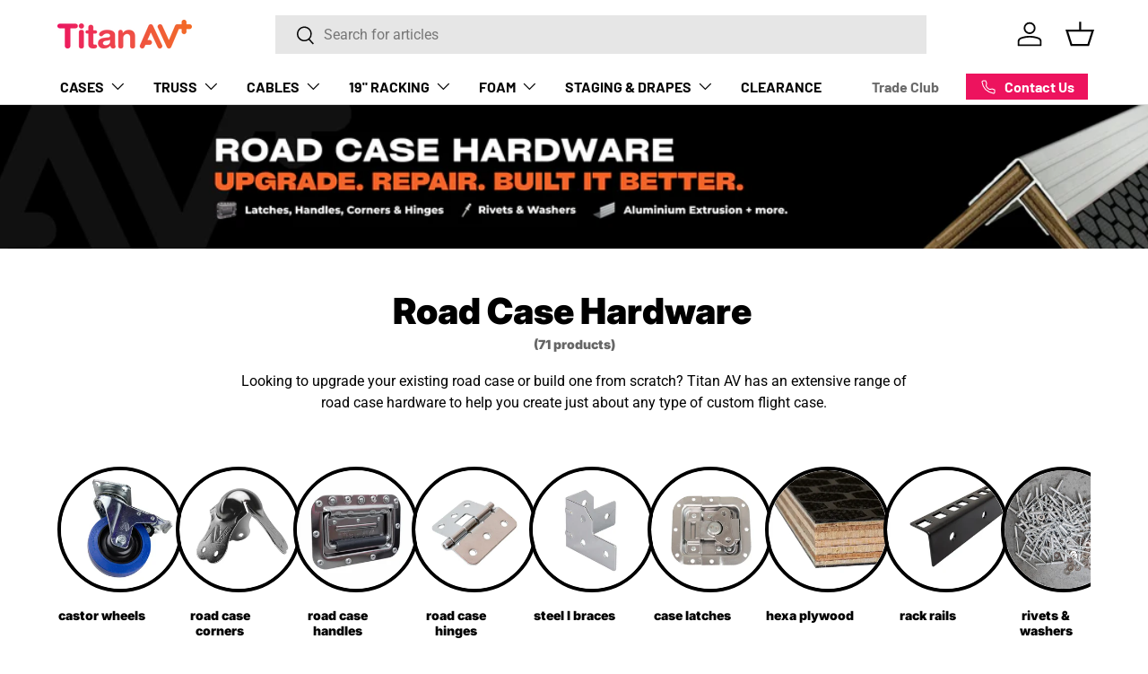

--- FILE ---
content_type: text/html; charset=utf-8
request_url: https://www.titanav.co/collections/road-case-hardware?filter.p.m.custom.size=Medium
body_size: 90843
content:
<!doctype html>
<html class="no-js" lang="en" dir="ltr">
<head><meta charset="utf-8">
<meta name="viewport" content="width=device-width,initial-scale=1">
<title>Premium Road Case Hardware for DIY &amp; Upgrades - Titan AV Australia</title><link rel="canonical" href="https://www.titanav.co/collections/road-case-hardware"><link rel="icon" href="//www.titanav.co/cdn/shop/files/Favicon-Circle-AVPlus-Logo.png?crop=center&height=48&v=1657670232&width=48" type="image/png">
  <link rel="apple-touch-icon" href="//www.titanav.co/cdn/shop/files/Favicon-Circle-AVPlus-Logo.png?crop=center&height=180&v=1657670232&width=180"><meta name="description" content="Are you looking to upgrade your existing road case or build one from scratch? Discover Titan AV&#39;s top-quality road case hardware. Shop butterfly latches, aluminum extrusions, heavy-duty castor wheels, and more. Perfect for DIY projects and upgrades. Visit our Brisbane showroom or shop online today!"><meta property="og:site_name" content="Titan AV">
<meta property="og:url" content="https://www.titanav.co/collections/road-case-hardware">
<meta property="og:title" content="Premium Road Case Hardware for DIY &amp; Upgrades - Titan AV Australia">
<meta property="og:type" content="product.group">
<meta property="og:description" content="Are you looking to upgrade your existing road case or build one from scratch? Discover Titan AV&#39;s top-quality road case hardware. Shop butterfly latches, aluminum extrusions, heavy-duty castor wheels, and more. Perfect for DIY projects and upgrades. Visit our Brisbane showroom or shop online today!"><meta property="og:image" content="http://www.titanav.co/cdn/shop/collections/cat-cables_efd9078b-cf74-4777-8667-605b048669d4.png?crop=center&height=1200&v=1755133740&width=1200">
  <meta property="og:image:secure_url" content="https://www.titanav.co/cdn/shop/collections/cat-cables_efd9078b-cf74-4777-8667-605b048669d4.png?crop=center&height=1200&v=1755133740&width=1200">
  <meta property="og:image:width" content="1200">
  <meta property="og:image:height" content="1200"><meta name="twitter:card" content="summary_large_image">
<meta name="twitter:title" content="Premium Road Case Hardware for DIY &amp; Upgrades - Titan AV Australia">
<meta name="twitter:description" content="Are you looking to upgrade your existing road case or build one from scratch? Discover Titan AV&#39;s top-quality road case hardware. Shop butterfly latches, aluminum extrusions, heavy-duty castor wheels, and more. Perfect for DIY projects and upgrades. Visit our Brisbane showroom or shop online today!">
<link rel="preload" href="//www.titanav.co/cdn/shop/t/101/assets/main.css?v=87660027406558449801764119374" as="style">
  <link rel="stylesheet" href="//www.titanav.co/cdn/shop/t/101/assets/small_banners.css?v=86142589783172862021764118484"><style data-shopify>
@font-face {
  font-family: Roboto;
  font-weight: 400;
  font-style: normal;
  font-display: swap;
  src: url("//www.titanav.co/cdn/fonts/roboto/roboto_n4.2019d890f07b1852f56ce63ba45b2db45d852cba.woff2") format("woff2"),
       url("//www.titanav.co/cdn/fonts/roboto/roboto_n4.238690e0007583582327135619c5f7971652fa9d.woff") format("woff");
}
@font-face {
  font-family: Roboto;
  font-weight: 700;
  font-style: normal;
  font-display: swap;
  src: url("//www.titanav.co/cdn/fonts/roboto/roboto_n7.f38007a10afbbde8976c4056bfe890710d51dec2.woff2") format("woff2"),
       url("//www.titanav.co/cdn/fonts/roboto/roboto_n7.94bfdd3e80c7be00e128703d245c207769d763f9.woff") format("woff");
}
@font-face {
  font-family: Roboto;
  font-weight: 400;
  font-style: italic;
  font-display: swap;
  src: url("//www.titanav.co/cdn/fonts/roboto/roboto_i4.57ce898ccda22ee84f49e6b57ae302250655e2d4.woff2") format("woff2"),
       url("//www.titanav.co/cdn/fonts/roboto/roboto_i4.b21f3bd061cbcb83b824ae8c7671a82587b264bf.woff") format("woff");
}
@font-face {
  font-family: Roboto;
  font-weight: 700;
  font-style: italic;
  font-display: swap;
  src: url("//www.titanav.co/cdn/fonts/roboto/roboto_i7.7ccaf9410746f2c53340607c42c43f90a9005937.woff2") format("woff2"),
       url("//www.titanav.co/cdn/fonts/roboto/roboto_i7.49ec21cdd7148292bffea74c62c0df6e93551516.woff") format("woff");
}
@font-face {
  font-family: Inter;
  font-weight: 900;
  font-style: normal;
  font-display: swap;
  src: url("//www.titanav.co/cdn/fonts/inter/inter_n9.5eeac4b640934cb12c98bb58e5b212c8a842a731.woff2") format("woff2"),
       url("//www.titanav.co/cdn/fonts/inter/inter_n9.a68b28f7e46ea1faab81e409809ee4919dd6e3f0.woff") format("woff");
}
@font-face {
  font-family: Barlow;
  font-weight: 700;
  font-style: normal;
  font-display: swap;
  src: url("//www.titanav.co/cdn/fonts/barlow/barlow_n7.691d1d11f150e857dcbc1c10ef03d825bc378d81.woff2") format("woff2"),
       url("//www.titanav.co/cdn/fonts/barlow/barlow_n7.4fdbb1cb7da0e2c2f88492243ffa2b4f91924840.woff") format("woff");
}
:root {
      --bg-color: 255 255 255 / 1.0;
      --bg-color-og: 255 255 255 / 1.0;
      --heading-color: 0 0 0;
      --text-color: 0 0 0;
      --text-color-og: 0 0 0;
      --scrollbar-color: 0 0 0;
      --link-color: 0 0 0;
      --link-color-og: 0 0 0;
      --star-color: 236 68 71;--swatch-border-color-default: 204 204 204;
        --swatch-border-color-active: 128 128 128;
        --swatch-card-size: 24px;
        --swatch-variant-picker-size: 64px;--color-scheme-1-bg: 119 255 7 / 1.0;
      --color-scheme-1-grad: ;
      --color-scheme-1-heading: 0 0 0;
      --color-scheme-1-text: 0 0 0;
      --color-scheme-1-btn-bg: 255 0 255;
      --color-scheme-1-btn-text: 0 0 0;
      --color-scheme-1-btn-bg-hover: 232 0 232;--color-scheme-2-bg: 0 0 0 / 1.0;
      --color-scheme-2-grad: ;
      --color-scheme-2-heading: 255 255 255;
      --color-scheme-2-text: 255 255 255;
      --color-scheme-2-btn-bg: 236 19 95;
      --color-scheme-2-btn-text: 255 255 255;
      --color-scheme-2-btn-bg-hover: 240 68 129;--color-scheme-3-bg: 236 19 95 / 1.0;
      --color-scheme-3-grad: linear-gradient(180deg, rgba(236, 68, 71, 1), rgba(236, 19, 95, 1) 83%);
      --color-scheme-3-heading: 255 255 255;
      --color-scheme-3-text: 255 255 255;
      --color-scheme-3-btn-bg: 255 255 255;
      --color-scheme-3-btn-text: 0 0 0;
      --color-scheme-3-btn-bg-hover: 225 225 225;

      --drawer-bg-color: 255 255 255 / 1.0;
      --drawer-text-color: 0 0 0;

      --panel-bg-color: 245 245 245 / 1.0;
      --panel-heading-color: 0 0 0;
      --panel-text-color: 0 0 0;

      --in-stock-text-color: 13 164 74;
      --low-stock-text-color: 54 55 55;
      --very-low-stock-text-color: 227 43 43;
      --no-stock-text-color: 7 7 7;
      --no-stock-backordered-text-color: 119 119 119;

      --error-bg-color: 252 237 238;
      --error-text-color: 180 12 28;
      --success-bg-color: 232 246 234;
      --success-text-color: 44 126 63;
      --info-bg-color: 228 237 250;
      --info-text-color: 237 19 94;

      --heading-font-family: Inter, sans-serif;
      --heading-font-style: normal;
      --heading-font-weight: 900;
      --heading-scale-start: 2;

      --navigation-font-family: Barlow, sans-serif;
      --navigation-font-style: normal;
      --navigation-font-weight: 700;--heading-text-transform: none;
--subheading-text-transform: none;
      --body-font-family: Roboto, sans-serif;
      --body-font-style: normal;
      --body-font-weight: 400;
      --body-font-size: 16;

      --section-gap: 64;
      --heading-gap: calc(8 * var(--space-unit));--grid-column-gap: 20px;--btn-bg-color: 236 68 71;
      --btn-bg-hover-color: 240 110 113;
      --btn-text-color: 255 255 255;
      --btn-bg-color-og: 236 68 71;
      --btn-text-color-og: 255 255 255;
      --btn-alt-bg-color: 236 68 71;
      --btn-alt-bg-alpha: 1.0;
      --btn-alt-text-color: 255 255 255;
      --btn-border-width: 1px;
      --btn-padding-y: 12px;

      

      --btn-lg-border-radius: 50%;
      --btn-icon-border-radius: 50%;
      --input-with-btn-inner-radius: var(--btn-border-radius);
      --btn-text-transform: uppercase;

      --input-bg-color: 255 255 255 / 1.0;
      --input-text-color: 0 0 0;
      --input-border-width: 1px;
      --input-border-radius: 0px;
      --textarea-border-radius: 0px;
      --input-bg-color-diff-3: #f7f7f7;
      --input-bg-color-diff-6: #f0f0f0;

      --modal-border-radius: 0px;
      --modal-overlay-color: 0 0 0;
      --modal-overlay-opacity: 0.4;
      --drawer-border-radius: 0px;
      --overlay-border-radius: 0px;--custom-label-bg-color: 243 108 33;
      --custom-label-text-color: 255 255 255;--sale-label-bg-color: 236 68 71;
      --sale-label-text-color: 255 255 255;--sold-out-label-bg-color: 46 46 46;
      --sold-out-label-text-color: 255 255 255;--new-label-bg-color: 244 102 43;
      --new-label-text-color: 255 255 255;--preorder-label-bg-color: 86 203 249;
      --preorder-label-text-color: 0 0 0;

      --page-width: 1590px;
      --gutter-sm: 20px;
      --gutter-md: 32px;
      --gutter-lg: 64px;

      --payment-terms-bg-color: #ffffff;

      --coll-card-bg-color: #f5f5f5;
      --coll-card-border-color: #ffffff;--card-bg-color: #f5f5f5;
      --card-text-color: 7 7 7;
      --card-border-color: #ffffff;
        
          --aos-animate-duration: 1s;
        

        
          --aos-min-width: 0;
        
      

      --reading-width: 48em;
    }

    @media (max-width: 769px) {
      :root {
        --reading-width: 36em;
      }
    }
  </style><link rel="stylesheet" href="//www.titanav.co/cdn/shop/t/101/assets/main.css?v=87660027406558449801764119374">
  <script src="//www.titanav.co/cdn/shop/t/101/assets/main.js?v=79481848287513335911764118461" defer="defer"></script><link rel="preload" href="//www.titanav.co/cdn/fonts/roboto/roboto_n4.2019d890f07b1852f56ce63ba45b2db45d852cba.woff2" as="font" type="font/woff2" crossorigin fetchpriority="high"><link rel="preload" href="//www.titanav.co/cdn/fonts/inter/inter_n9.5eeac4b640934cb12c98bb58e5b212c8a842a731.woff2" as="font" type="font/woff2" crossorigin fetchpriority="high"><script>window.performance && window.performance.mark && window.performance.mark('shopify.content_for_header.start');</script><meta name="facebook-domain-verification" content="48tmlgb08jzs9xcio8163jwglnwvw7">
<meta name="google-site-verification" content="AON1wMgDihV5PDUWRChWMFoXYObmXGgWSmz6HylKqHw">
<meta name="google-site-verification" content="CbbZC2rQYTjQh8iuivVCv4dmH9kqZs5XCRux6Ik4QTo">
<meta name="facebook-domain-verification" content="5tka97eg60ulfexg18jn3p7c8fp1zn">
<meta name="google-site-verification" content="6dK7mZbt5_6aOA8vp3DxGxnLkJba6Fqew0F2nHPmE8c">
<meta id="shopify-digital-wallet" name="shopify-digital-wallet" content="/59836563665/digital_wallets/dialog">
<meta name="shopify-checkout-api-token" content="12761072a161aee11e59f3e166191187">
<meta id="in-context-paypal-metadata" data-shop-id="59836563665" data-venmo-supported="false" data-environment="production" data-locale="en_US" data-paypal-v4="true" data-currency="AUD">
<link rel="alternate" type="application/atom+xml" title="Feed" href="/collections/road-case-hardware.atom" />
<link rel="alternate" hreflang="x-default" href="https://www.titanav.co/collections/road-case-hardware">
<link rel="alternate" hreflang="en-AU" href="https://www.titanav.co/collections/road-case-hardware">
<link rel="alternate" hreflang="en-NZ" href="https://www.titanav.co.nz/collections/road-case-hardware">
<link rel="alternate" type="application/json+oembed" href="https://www.titanav.co/collections/road-case-hardware.oembed">
<script async="async" src="/checkouts/internal/preloads.js?locale=en-AU"></script>
<link rel="preconnect" href="https://shop.app" crossorigin="anonymous">
<script async="async" src="https://shop.app/checkouts/internal/preloads.js?locale=en-AU&shop_id=59836563665" crossorigin="anonymous"></script>
<script id="apple-pay-shop-capabilities" type="application/json">{"shopId":59836563665,"countryCode":"AU","currencyCode":"AUD","merchantCapabilities":["supports3DS"],"merchantId":"gid:\/\/shopify\/Shop\/59836563665","merchantName":"Titan AV","requiredBillingContactFields":["postalAddress","email","phone"],"requiredShippingContactFields":["postalAddress","email","phone"],"shippingType":"shipping","supportedNetworks":["visa","masterCard","amex","jcb"],"total":{"type":"pending","label":"Titan AV","amount":"1.00"},"shopifyPaymentsEnabled":true,"supportsSubscriptions":true}</script>
<script id="shopify-features" type="application/json">{"accessToken":"12761072a161aee11e59f3e166191187","betas":["rich-media-storefront-analytics"],"domain":"www.titanav.co","predictiveSearch":true,"shopId":59836563665,"locale":"en"}</script>
<script>var Shopify = Shopify || {};
Shopify.shop = "vfmgroup.myshopify.com";
Shopify.locale = "en";
Shopify.currency = {"active":"AUD","rate":"1.0"};
Shopify.country = "AU";
Shopify.theme = {"name":" Go-Live Theme - Updated","id":136870953169,"schema_name":"A Enterprise","schema_version":"1.4.2","theme_store_id":null,"role":"main"};
Shopify.theme.handle = "null";
Shopify.theme.style = {"id":null,"handle":null};
Shopify.cdnHost = "www.titanav.co/cdn";
Shopify.routes = Shopify.routes || {};
Shopify.routes.root = "/";</script>
<script type="module">!function(o){(o.Shopify=o.Shopify||{}).modules=!0}(window);</script>
<script>!function(o){function n(){var o=[];function n(){o.push(Array.prototype.slice.apply(arguments))}return n.q=o,n}var t=o.Shopify=o.Shopify||{};t.loadFeatures=n(),t.autoloadFeatures=n()}(window);</script>
<script>
  window.ShopifyPay = window.ShopifyPay || {};
  window.ShopifyPay.apiHost = "shop.app\/pay";
  window.ShopifyPay.redirectState = null;
</script>
<script id="shop-js-analytics" type="application/json">{"pageType":"collection"}</script>
<script defer="defer" async type="module" src="//www.titanav.co/cdn/shopifycloud/shop-js/modules/v2/client.init-shop-cart-sync_BdyHc3Nr.en.esm.js"></script>
<script defer="defer" async type="module" src="//www.titanav.co/cdn/shopifycloud/shop-js/modules/v2/chunk.common_Daul8nwZ.esm.js"></script>
<script type="module">
  await import("//www.titanav.co/cdn/shopifycloud/shop-js/modules/v2/client.init-shop-cart-sync_BdyHc3Nr.en.esm.js");
await import("//www.titanav.co/cdn/shopifycloud/shop-js/modules/v2/chunk.common_Daul8nwZ.esm.js");

  window.Shopify.SignInWithShop?.initShopCartSync?.({"fedCMEnabled":true,"windoidEnabled":true});

</script>
<script>
  window.Shopify = window.Shopify || {};
  if (!window.Shopify.featureAssets) window.Shopify.featureAssets = {};
  window.Shopify.featureAssets['shop-js'] = {"shop-cart-sync":["modules/v2/client.shop-cart-sync_QYOiDySF.en.esm.js","modules/v2/chunk.common_Daul8nwZ.esm.js"],"init-fed-cm":["modules/v2/client.init-fed-cm_DchLp9rc.en.esm.js","modules/v2/chunk.common_Daul8nwZ.esm.js"],"shop-button":["modules/v2/client.shop-button_OV7bAJc5.en.esm.js","modules/v2/chunk.common_Daul8nwZ.esm.js"],"init-windoid":["modules/v2/client.init-windoid_DwxFKQ8e.en.esm.js","modules/v2/chunk.common_Daul8nwZ.esm.js"],"shop-cash-offers":["modules/v2/client.shop-cash-offers_DWtL6Bq3.en.esm.js","modules/v2/chunk.common_Daul8nwZ.esm.js","modules/v2/chunk.modal_CQq8HTM6.esm.js"],"shop-toast-manager":["modules/v2/client.shop-toast-manager_CX9r1SjA.en.esm.js","modules/v2/chunk.common_Daul8nwZ.esm.js"],"init-shop-email-lookup-coordinator":["modules/v2/client.init-shop-email-lookup-coordinator_UhKnw74l.en.esm.js","modules/v2/chunk.common_Daul8nwZ.esm.js"],"pay-button":["modules/v2/client.pay-button_DzxNnLDY.en.esm.js","modules/v2/chunk.common_Daul8nwZ.esm.js"],"avatar":["modules/v2/client.avatar_BTnouDA3.en.esm.js"],"init-shop-cart-sync":["modules/v2/client.init-shop-cart-sync_BdyHc3Nr.en.esm.js","modules/v2/chunk.common_Daul8nwZ.esm.js"],"shop-login-button":["modules/v2/client.shop-login-button_D8B466_1.en.esm.js","modules/v2/chunk.common_Daul8nwZ.esm.js","modules/v2/chunk.modal_CQq8HTM6.esm.js"],"init-customer-accounts-sign-up":["modules/v2/client.init-customer-accounts-sign-up_C8fpPm4i.en.esm.js","modules/v2/client.shop-login-button_D8B466_1.en.esm.js","modules/v2/chunk.common_Daul8nwZ.esm.js","modules/v2/chunk.modal_CQq8HTM6.esm.js"],"init-shop-for-new-customer-accounts":["modules/v2/client.init-shop-for-new-customer-accounts_CVTO0Ztu.en.esm.js","modules/v2/client.shop-login-button_D8B466_1.en.esm.js","modules/v2/chunk.common_Daul8nwZ.esm.js","modules/v2/chunk.modal_CQq8HTM6.esm.js"],"init-customer-accounts":["modules/v2/client.init-customer-accounts_dRgKMfrE.en.esm.js","modules/v2/client.shop-login-button_D8B466_1.en.esm.js","modules/v2/chunk.common_Daul8nwZ.esm.js","modules/v2/chunk.modal_CQq8HTM6.esm.js"],"shop-follow-button":["modules/v2/client.shop-follow-button_CkZpjEct.en.esm.js","modules/v2/chunk.common_Daul8nwZ.esm.js","modules/v2/chunk.modal_CQq8HTM6.esm.js"],"lead-capture":["modules/v2/client.lead-capture_BntHBhfp.en.esm.js","modules/v2/chunk.common_Daul8nwZ.esm.js","modules/v2/chunk.modal_CQq8HTM6.esm.js"],"checkout-modal":["modules/v2/client.checkout-modal_CfxcYbTm.en.esm.js","modules/v2/chunk.common_Daul8nwZ.esm.js","modules/v2/chunk.modal_CQq8HTM6.esm.js"],"shop-login":["modules/v2/client.shop-login_Da4GZ2H6.en.esm.js","modules/v2/chunk.common_Daul8nwZ.esm.js","modules/v2/chunk.modal_CQq8HTM6.esm.js"],"payment-terms":["modules/v2/client.payment-terms_MV4M3zvL.en.esm.js","modules/v2/chunk.common_Daul8nwZ.esm.js","modules/v2/chunk.modal_CQq8HTM6.esm.js"]};
</script>
<script>(function() {
  var isLoaded = false;
  function asyncLoad() {
    if (isLoaded) return;
    isLoaded = true;
    var urls = ["https:\/\/d2z2pb1qahxkbj.cloudfront.net\/v1.0\/srw.min.js?s=59836563665\u0026shop=vfmgroup.myshopify.com","https:\/\/cdn.shopify.com\/s\/files\/1\/0598\/3656\/3665\/t\/35\/assets\/globo.formbuilder.init.js?v=1677144928\u0026shop=vfmgroup.myshopify.com","https:\/\/cdn.hextom.com\/js\/eventpromotionbar.js?shop=vfmgroup.myshopify.com","\/\/searchserverapi1.com\/widgets\/shopify\/init.js?a=6I3S6z3p1u\u0026shop=vfmgroup.myshopify.com"];
    for (var i = 0; i < urls.length; i++) {
      var s = document.createElement('script');
      s.type = 'text/javascript';
      s.async = true;
      s.src = urls[i];
      var x = document.getElementsByTagName('script')[0];
      x.parentNode.insertBefore(s, x);
    }
  };
  if(window.attachEvent) {
    window.attachEvent('onload', asyncLoad);
  } else {
    window.addEventListener('load', asyncLoad, false);
  }
})();</script>
<script id="__st">var __st={"a":59836563665,"offset":36000,"reqid":"6f2cfa6f-618c-4647-83ac-bc33fd1fe415-1768943608","pageurl":"www.titanav.co\/collections\/road-case-hardware?filter.p.m.custom.size=Medium","u":"fe1e33e9ec52","p":"collection","rtyp":"collection","rid":277385576657};</script>
<script>window.ShopifyPaypalV4VisibilityTracking = true;</script>
<script id="captcha-bootstrap">!function(){'use strict';const t='contact',e='account',n='new_comment',o=[[t,t],['blogs',n],['comments',n],[t,'customer']],c=[[e,'customer_login'],[e,'guest_login'],[e,'recover_customer_password'],[e,'create_customer']],r=t=>t.map((([t,e])=>`form[action*='/${t}']:not([data-nocaptcha='true']) input[name='form_type'][value='${e}']`)).join(','),a=t=>()=>t?[...document.querySelectorAll(t)].map((t=>t.form)):[];function s(){const t=[...o],e=r(t);return a(e)}const i='password',u='form_key',d=['recaptcha-v3-token','g-recaptcha-response','h-captcha-response',i],f=()=>{try{return window.sessionStorage}catch{return}},m='__shopify_v',_=t=>t.elements[u];function p(t,e,n=!1){try{const o=window.sessionStorage,c=JSON.parse(o.getItem(e)),{data:r}=function(t){const{data:e,action:n}=t;return t[m]||n?{data:e,action:n}:{data:t,action:n}}(c);for(const[e,n]of Object.entries(r))t.elements[e]&&(t.elements[e].value=n);n&&o.removeItem(e)}catch(o){console.error('form repopulation failed',{error:o})}}const l='form_type',E='cptcha';function T(t){t.dataset[E]=!0}const w=window,h=w.document,L='Shopify',v='ce_forms',y='captcha';let A=!1;((t,e)=>{const n=(g='f06e6c50-85a8-45c8-87d0-21a2b65856fe',I='https://cdn.shopify.com/shopifycloud/storefront-forms-hcaptcha/ce_storefront_forms_captcha_hcaptcha.v1.5.2.iife.js',D={infoText:'Protected by hCaptcha',privacyText:'Privacy',termsText:'Terms'},(t,e,n)=>{const o=w[L][v],c=o.bindForm;if(c)return c(t,g,e,D).then(n);var r;o.q.push([[t,g,e,D],n]),r=I,A||(h.body.append(Object.assign(h.createElement('script'),{id:'captcha-provider',async:!0,src:r})),A=!0)});var g,I,D;w[L]=w[L]||{},w[L][v]=w[L][v]||{},w[L][v].q=[],w[L][y]=w[L][y]||{},w[L][y].protect=function(t,e){n(t,void 0,e),T(t)},Object.freeze(w[L][y]),function(t,e,n,w,h,L){const[v,y,A,g]=function(t,e,n){const i=e?o:[],u=t?c:[],d=[...i,...u],f=r(d),m=r(i),_=r(d.filter((([t,e])=>n.includes(e))));return[a(f),a(m),a(_),s()]}(w,h,L),I=t=>{const e=t.target;return e instanceof HTMLFormElement?e:e&&e.form},D=t=>v().includes(t);t.addEventListener('submit',(t=>{const e=I(t);if(!e)return;const n=D(e)&&!e.dataset.hcaptchaBound&&!e.dataset.recaptchaBound,o=_(e),c=g().includes(e)&&(!o||!o.value);(n||c)&&t.preventDefault(),c&&!n&&(function(t){try{if(!f())return;!function(t){const e=f();if(!e)return;const n=_(t);if(!n)return;const o=n.value;o&&e.removeItem(o)}(t);const e=Array.from(Array(32),(()=>Math.random().toString(36)[2])).join('');!function(t,e){_(t)||t.append(Object.assign(document.createElement('input'),{type:'hidden',name:u})),t.elements[u].value=e}(t,e),function(t,e){const n=f();if(!n)return;const o=[...t.querySelectorAll(`input[type='${i}']`)].map((({name:t})=>t)),c=[...d,...o],r={};for(const[a,s]of new FormData(t).entries())c.includes(a)||(r[a]=s);n.setItem(e,JSON.stringify({[m]:1,action:t.action,data:r}))}(t,e)}catch(e){console.error('failed to persist form',e)}}(e),e.submit())}));const S=(t,e)=>{t&&!t.dataset[E]&&(n(t,e.some((e=>e===t))),T(t))};for(const o of['focusin','change'])t.addEventListener(o,(t=>{const e=I(t);D(e)&&S(e,y())}));const B=e.get('form_key'),M=e.get(l),P=B&&M;t.addEventListener('DOMContentLoaded',(()=>{const t=y();if(P)for(const e of t)e.elements[l].value===M&&p(e,B);[...new Set([...A(),...v().filter((t=>'true'===t.dataset.shopifyCaptcha))])].forEach((e=>S(e,t)))}))}(h,new URLSearchParams(w.location.search),n,t,e,['guest_login'])})(!0,!0)}();</script>
<script integrity="sha256-4kQ18oKyAcykRKYeNunJcIwy7WH5gtpwJnB7kiuLZ1E=" data-source-attribution="shopify.loadfeatures" defer="defer" src="//www.titanav.co/cdn/shopifycloud/storefront/assets/storefront/load_feature-a0a9edcb.js" crossorigin="anonymous"></script>
<script crossorigin="anonymous" defer="defer" src="//www.titanav.co/cdn/shopifycloud/storefront/assets/shopify_pay/storefront-65b4c6d7.js?v=20250812"></script>
<script data-source-attribution="shopify.dynamic_checkout.dynamic.init">var Shopify=Shopify||{};Shopify.PaymentButton=Shopify.PaymentButton||{isStorefrontPortableWallets:!0,init:function(){window.Shopify.PaymentButton.init=function(){};var t=document.createElement("script");t.src="https://www.titanav.co/cdn/shopifycloud/portable-wallets/latest/portable-wallets.en.js",t.type="module",document.head.appendChild(t)}};
</script>
<script data-source-attribution="shopify.dynamic_checkout.buyer_consent">
  function portableWalletsHideBuyerConsent(e){var t=document.getElementById("shopify-buyer-consent"),n=document.getElementById("shopify-subscription-policy-button");t&&n&&(t.classList.add("hidden"),t.setAttribute("aria-hidden","true"),n.removeEventListener("click",e))}function portableWalletsShowBuyerConsent(e){var t=document.getElementById("shopify-buyer-consent"),n=document.getElementById("shopify-subscription-policy-button");t&&n&&(t.classList.remove("hidden"),t.removeAttribute("aria-hidden"),n.addEventListener("click",e))}window.Shopify?.PaymentButton&&(window.Shopify.PaymentButton.hideBuyerConsent=portableWalletsHideBuyerConsent,window.Shopify.PaymentButton.showBuyerConsent=portableWalletsShowBuyerConsent);
</script>
<script data-source-attribution="shopify.dynamic_checkout.cart.bootstrap">document.addEventListener("DOMContentLoaded",(function(){function t(){return document.querySelector("shopify-accelerated-checkout-cart, shopify-accelerated-checkout")}if(t())Shopify.PaymentButton.init();else{new MutationObserver((function(e,n){t()&&(Shopify.PaymentButton.init(),n.disconnect())})).observe(document.body,{childList:!0,subtree:!0})}}));
</script>
<link id="shopify-accelerated-checkout-styles" rel="stylesheet" media="screen" href="https://www.titanav.co/cdn/shopifycloud/portable-wallets/latest/accelerated-checkout-backwards-compat.css" crossorigin="anonymous">
<style id="shopify-accelerated-checkout-cart">
        #shopify-buyer-consent {
  margin-top: 1em;
  display: inline-block;
  width: 100%;
}

#shopify-buyer-consent.hidden {
  display: none;
}

#shopify-subscription-policy-button {
  background: none;
  border: none;
  padding: 0;
  text-decoration: underline;
  font-size: inherit;
  cursor: pointer;
}

#shopify-subscription-policy-button::before {
  box-shadow: none;
}

      </style>
<script id="sections-script" data-sections="header,footer" defer="defer" src="//www.titanav.co/cdn/shop/t/101/compiled_assets/scripts.js?v=22057"></script>
<script>window.performance && window.performance.mark && window.performance.mark('shopify.content_for_header.end');</script>

    <script src="//www.titanav.co/cdn/shop/t/101/assets/animate-on-scroll.js?v=15249566486942820451764118443" defer="defer"></script>
    <link rel="stylesheet" href="//www.titanav.co/cdn/shop/t/101/assets/animate-on-scroll.css?v=116194678796051782541764118442">
  

  

  <script>document.documentElement.className = document.documentElement.className.replace('no-js', 'js');</script><!-- CC Custom Head Start --><!-- CC Custom Head End --><script src="//www.titanav.co/cdn/shop/t/101/assets/timesact.js?v=142137824836291150441764124909" defer="defer"></script>
  
  

  
<!-- BEGIN app block: shopify://apps/microsoft-clarity/blocks/clarity_js/31c3d126-8116-4b4a-8ba1-baeda7c4aeea -->
<script type="text/javascript">
  (function (c, l, a, r, i, t, y) {
    c[a] = c[a] || function () { (c[a].q = c[a].q || []).push(arguments); };
    t = l.createElement(r); t.async = 1; t.src = "https://www.clarity.ms/tag/" + i + "?ref=shopify";
    y = l.getElementsByTagName(r)[0]; y.parentNode.insertBefore(t, y);

    c.Shopify.loadFeatures([{ name: "consent-tracking-api", version: "0.1" }], error => {
      if (error) {
        console.error("Error loading Shopify features:", error);
        return;
      }

      c[a]('consentv2', {
        ad_Storage: c.Shopify.customerPrivacy.marketingAllowed() ? "granted" : "denied",
        analytics_Storage: c.Shopify.customerPrivacy.analyticsProcessingAllowed() ? "granted" : "denied",
      });
    });

    l.addEventListener("visitorConsentCollected", function (e) {
      c[a]('consentv2', {
        ad_Storage: e.detail.marketingAllowed ? "granted" : "denied",
        analytics_Storage: e.detail.analyticsAllowed ? "granted" : "denied",
      });
    });
  })(window, document, "clarity", "script", "tch922y2pq");
</script>



<!-- END app block --><!-- BEGIN app block: shopify://apps/simprosys-google-shopping-feed/blocks/core_settings_block/1f0b859e-9fa6-4007-97e8-4513aff5ff3b --><!-- BEGIN: GSF App Core Tags & Scripts by Simprosys Google Shopping Feed -->









<!-- END: GSF App Core Tags & Scripts by Simprosys Google Shopping Feed -->
<!-- END app block --><!-- BEGIN app block: shopify://apps/powerful-form-builder/blocks/app-embed/e4bcb1eb-35b2-42e6-bc37-bfe0e1542c9d --><script type="text/javascript" hs-ignore data-cookieconsent="ignore">
  var Globo = Globo || {};
  var globoFormbuilderRecaptchaInit = function(){};
  var globoFormbuilderHcaptchaInit = function(){};
  window.Globo.FormBuilder = window.Globo.FormBuilder || {};
  window.Globo.FormBuilder.shop = {"configuration":{"money_format":"${{amount}}"},"pricing":{"features":{"bulkOrderForm":true,"cartForm":true,"fileUpload":30,"removeCopyright":true,"restrictedEmailDomains":true,"metrics":true}},"settings":{"copyright":"Powered by G: <a href=\"https://apps.shopify.com/form-builder-contact-form\" target=\"_blank\">Form Builder</a>","hideWaterMark":false,"reCaptcha":{"recaptchaType":"v2","siteKey":false,"languageCode":"en"},"hCaptcha":{"siteKey":false},"scrollTop":false,"customCssCode":"<label class=\"radio-label globo-option\" for=\"75990-radio-1-Unsure-\" style=\"\r\n    height: 50px;\r\n    width: 50px;\r\n\">Unsure</label>","customCssEnabled":false,"additionalColumns":[{"id":"additional.your_name","label":"Your Name","tab":"additional","type":"text","createdBy":"form","formId":"75990"},{"id":"additional.brief_description_of_project","label":"Brief description of project","tab":"additional","type":"text","createdBy":"form","formId":"75990"},{"id":"additional.company","label":"Company","tab":"additional","type":"text","createdBy":"form","formId":"76051"},{"id":"additional.abn","label":"ABN","tab":"additional","type":"text","createdBy":"form","formId":"76051"},{"id":"additional.website","label":"Website","tab":"additional","type":"text","createdBy":"form","formId":"76051"},{"id":"additional.industry","label":"Industry","tab":"additional","type":"text","createdBy":"form","formId":"76051"}]},"encryption_form_id":1,"url":"https://form.globo.io/","CDN_URL":"https://dxo9oalx9qc1s.cloudfront.net","app_id":"1783207"};

  if(window.Globo.FormBuilder.shop.settings.customCssEnabled && window.Globo.FormBuilder.shop.settings.customCssCode){
    const customStyle = document.createElement('style');
    customStyle.type = 'text/css';
    customStyle.innerHTML = window.Globo.FormBuilder.shop.settings.customCssCode;
    document.head.appendChild(customStyle);
  }

  window.Globo.FormBuilder.forms = [];
    
      
      
      
      window.Globo.FormBuilder.forms[76051] = {"76051":{"elements":[{"id":"group-1","type":"group","label":"Page 1","description":"","elements":[{"id":"heading-2","type":"heading","heading":"Account Details","caption":"","columnWidth":100},{"id":"text-8","type":"text","label":"Company","placeholder":"","description":"","limitCharacters":false,"characters":100,"hideLabel":false,"keepPositionLabel":false,"required":true,"ifHideLabel":false,"inputIcon":"","columnWidth":50},{"id":"text-9","type":"text","label":"ABN\/NZBN","placeholder":"","description":"","limitCharacters":false,"characters":100,"hideLabel":false,"keepPositionLabel":false,"required":true,"ifHideLabel":false,"inputIcon":"","columnWidth":50,"conditionalField":false},{"id":"text-10","type":"text","label":{"en":"Website\/Socials"},"placeholder":"","description":"","limitCharacters":false,"characters":100,"hideLabel":false,"keepPositionLabel":false,"required":true,"ifHideLabel":false,"inputIcon":"","columnWidth":50,"conditionalField":false},{"id":"select-2","type":"select","label":"Industry","placeholder":"Select Industry","options":[{"label":"IT Installer","value":"IT Installer"},{"label":"AV Installer","value":"AV Installer"},{"label":"Production","value":"Production"},{"label":{"en":"Live Events"},"value":"Live Events"},{"label":"Musician","value":"Musician"},{"label":"Education","value":"Education"},{"label":"Government","value":"Government"},{"label":"Manufacturing","value":"Manufacturing"},{"label":{"en":"Reseller\/Wholesaler"},"value":"Reseller\/Wholesaler"}],"defaultOption":"","description":"","hideLabel":false,"keepPositionLabel":false,"required":true,"ifHideLabel":false,"inputIcon":"","columnWidth":50,"conditionalField":false},{"id":"email","type":"email","label":"Email","placeholder":"Email","description":"","limitCharacters":false,"characters":100,"hideLabel":false,"keepPositionLabel":false,"required":true,"ifHideLabel":false,"inputIcon":"","columnWidth":50,"conditionalField":false,"onlyShowIf":false,"select-2":false},{"id":"password","type":"password","label":"Password","placeholder":"Set Password","description":"","limitCharacters":false,"characters":100,"validationRule":"^.{6,}$","advancedValidateRule":"","hideLabel":false,"keepPositionLabel":false,"required":true,"ifHideLabel":false,"hasConfirm":false,"storePasswordData":false,"labelConfirm":"Password Confirm","placeholderConfirm":"Password Confirm","descriptionConfirm":"","inputIcon":"","columnWidth":50,"conditionalField":false,"onlyShowIf":false,"select-2":false},{"id":"heading","type":"heading","heading":"Contact Details","caption":"","columnWidth":100,"conditionalField":false,"onlyShowIf":false,"select-2":false},{"id":"text","type":"text","label":"First Name","placeholder":"First Name","description":"","limitCharacters":false,"characters":100,"hideLabel":false,"keepPositionLabel":false,"required":true,"ifHideLabel":false,"inputIcon":"","columnWidth":50,"conditionalField":false,"onlyShowIf":false,"select-2":false},{"id":"text-2","type":"text","label":"Last Name","placeholder":"Last Name","description":"","limitCharacters":false,"characters":100,"hideLabel":false,"keepPositionLabel":false,"required":true,"ifHideLabel":false,"inputIcon":"","columnWidth":50,"conditionalField":false,"onlyShowIf":false,"select-2":false},{"id":"text-1","type":"text","label":{"en":"Street Address"},"placeholder":"","description":"","limitCharacters":false,"characters":100,"hideLabel":false,"keepPositionLabel":false,"columnWidth":100,"displayType":"show","displayDisjunctive":false,"conditionalField":false,"required":true},{"id":"text-4","type":"text","label":{"en":"Apartment, suite, etc:"},"placeholder":"","description":"","limitCharacters":false,"characters":100,"hideLabel":false,"keepPositionLabel":false,"columnWidth":100,"displayType":"show","displayDisjunctive":false,"conditionalField":false},{"id":"text-3","type":"text","label":{"en":"Suburb"},"placeholder":"","description":"","limitCharacters":false,"characters":100,"hideLabel":false,"keepPositionLabel":false,"columnWidth":50,"displayType":"show","displayDisjunctive":false,"conditionalField":false,"required":true},{"id":"text-7","type":"text","label":"Postcode","placeholder":"Postal\/Zip","description":"","limitCharacters":false,"characters":100,"hideLabel":false,"keepPositionLabel":false,"required":true,"ifHideLabel":false,"inputIcon":"","columnWidth":50,"conditionalField":false,"onlyShowIf":false,"select-2":false},{"id":"select","type":"select","label":"Country","placeholder":"Country","options":[{"label":"Australia","value":"Australia"}],"defaultOption":"Australia","description":"","hideLabel":false,"keepPositionLabel":false,"required":true,"ifHideLabel":false,"inputIcon":"","columnWidth":50,"conditionalField":false,"onlyShowIf":false,"select-2":false},{"id":"select-1","type":"select","label":{"en":"State\/Territory"},"placeholder":"Please select","options":[{"label":{"en":"QLD"},"value":"QLD"},{"label":{"en":"NSW"},"value":"NSW"},{"label":{"en":"VIC"},"value":"VIC"},{"label":{"en":"SA"},"value":"SA"},{"label":{"en":"WA"},"value":"WA"},{"label":{"en":"ACT"},"value":"ACT"},{"label":{"en":"TAS"},"value":"TAS"},{"label":{"en":"NT"},"value":"NT"}],"defaultOption":"","description":"","hideLabel":false,"keepPositionLabel":false,"columnWidth":50,"displayType":"show","displayDisjunctive":false,"conditionalField":false},{"id":"phone","type":"phone","label":{"en":"Phone Number"},"placeholder":"Phone","description":"","validatePhone":true,"onlyShowFlag":false,"defaultCountryCode":"auto","limitCharacters":false,"characters":100,"hideLabel":false,"keepPositionLabel":false,"required":true,"ifHideLabel":false,"inputIcon":"","columnWidth":100,"conditionalField":false,"onlyShowIf":false,"select-2":false}]}],"errorMessage":{"required":"Please fill in field","invalid":"Invalid","invalidName":"Invalid name","invalidEmail":"Invalid email","invalidURL":"Invalid URL","invalidPhone":"Invalid phone","invalidNumber":"Invalid number","invalidPassword":"Invalid password","confirmPasswordNotMatch":"The password and confirmation password do not match","customerAlreadyExists":"Customer already exists","fileSizeLimit":"File size limit exceeded","fileNotAllowed":"File extension not allowed","requiredCaptcha":"Please, enter the captcha","requiredProducts":"Please select product","limitQuantity":"The number of products left in stock has been exceeded","shopifyInvalidPhone":"phone - Enter a valid phone number to use this delivery method","shopifyPhoneHasAlready":{"en":"phone - Phone already in use - contact sales@titanav.co"},"shopifyInvalidProvice":"addresses.province - is not valid","otherError":"Something went wrong, please try again"},"appearance":{"layout":"boxed","width":600,"style":"flat","mainColor":"rgba(236,68,71,1)","headingColor":"#000","labelColor":"#000","descriptionColor":"#6c757d","optionColor":"#000","paragraphColor":"#000","paragraphBackground":"#fff","background":"none","backgroundColor":"#FFF","backgroundImage":"","backgroundImageAlignment":"middle","floatingIcon":"\u003csvg aria-hidden=\"true\" focusable=\"false\" data-prefix=\"far\" data-icon=\"envelope\" class=\"svg-inline--fa fa-envelope fa-w-16\" role=\"img\" xmlns=\"http:\/\/www.w3.org\/2000\/svg\" viewBox=\"0 0 512 512\"\u003e\u003cpath fill=\"currentColor\" d=\"M464 64H48C21.49 64 0 85.49 0 112v288c0 26.51 21.49 48 48 48h416c26.51 0 48-21.49 48-48V112c0-26.51-21.49-48-48-48zm0 48v40.805c-22.422 18.259-58.168 46.651-134.587 106.49-16.841 13.247-50.201 45.072-73.413 44.701-23.208.375-56.579-31.459-73.413-44.701C106.18 199.465 70.425 171.067 48 152.805V112h416zM48 400V214.398c22.914 18.251 55.409 43.862 104.938 82.646 21.857 17.205 60.134 55.186 103.062 54.955 42.717.231 80.509-37.199 103.053-54.947 49.528-38.783 82.032-64.401 104.947-82.653V400H48z\"\u003e\u003c\/path\u003e\u003c\/svg\u003e","floatingText":"","displayOnAllPage":false,"position":"bottom right","formType":"normalForm","newTemplate":false,"colorScheme":{"solidButton":{"red":236,"green":68,"blue":71,"alpha":1},"solidButtonLabel":{"red":255,"green":255,"blue":255},"text":{"red":0,"green":0,"blue":0},"outlineButton":{"red":236,"green":68,"blue":71,"alpha":1},"background":null}},"afterSubmit":{"action":"redirectToPage","message":"\u003ch4\u003eThanks for getting in touch!\u0026nbsp;\u003c\/h4\u003e\u003cp\u003e\u003cbr\u003e\u003c\/p\u003e\u003cp\u003eWe appreciate you contacting us. One of our colleagues will get back in touch with you soon!\u003c\/p\u003e\u003cp\u003e\u003cbr\u003e\u003c\/p\u003e\u003cp\u003eHave a great day!\u003c\/p\u003e","redirectUrl":"https:\/\/www.titanav.co\/pages\/trade-thank-you","enableGa":true,"gaEventCategory":"Form Builder by Globo","gaEventAction":"Trade Form Submitted","gaEventLabel":"Contact us form","enableFpx":true,"fpxTrackerName":"Trade Form Submitted"},"accountPage":{"showAccountDetail":false,"registrationPage":false,"editAccountPage":false,"header":"Header","active":false,"title":"Account details","headerDescription":"Fill out the form to change account information","afterUpdate":"Message after update","message":"\u003ch5\u003eAccount edited successfully!\u003c\/h5\u003e","footer":"Footer","updateText":"Update","footerDescription":""},"footer":{"description":"","previousText":"Previous","nextText":"Next","submitText":"COMPLETE APPLICATION","resetButton":false,"resetButtonText":"Reset","submitFullWidth":false,"submitAlignment":"center"},"header":{"active":false,"title":"Account Details","description":"\u003cp\u003eLeave your message and we'll get back to you shortly.\u003c\/p\u003e"},"isStepByStepForm":true,"publish":{"requiredLogin":false,"requiredLoginMessage":"Please \u003ca href=\"\/account\/login\" title=\"login\"\u003elogin\u003c\/a\u003e to continue","publishType":"embedCode","embedCode":"\u003cdiv class=\"globo-formbuilder\" data-id=\"NzYwNTE=\"\u003e\u003c\/div\u003e","shortCode":"{formbuilder:NzYwNTE=}","popup":"\u003cdiv class=\"globo-formbuilder\" data-id=\"\"\u003e\u003c\/div\u003e","lightbox":"\u003cdiv class=\"globo-form-publish-modal lightbox hidden\" data-id=\"76051\"\u003e\u003cdiv class=\"globo-form-modal-content\"\u003e\u003cdiv class=\"globo-formbuilder\" data-id=\"NzYwNTE=\"\u003e\u003c\/div\u003e\u003c\/div\u003e\u003c\/div\u003e","enableAddShortCode":false,"selectPage":"index","selectPositionOnPage":"top","selectTime":"forever","setCookie":"1","setCookieHours":"1","setCookieWeeks":"1"},"reCaptcha":{"enable":false,"note":"Please make sure that you have set Google reCaptcha v2 Site key and Secret key in \u003ca href=\"\/admin\/settings\"\u003eSettings\u003c\/a\u003e"},"html":"\n\u003cdiv class=\"globo-form boxed-form globo-form-id-76051 \" data-locale=\"en\" \u003e\n\n\u003cstyle\u003e\n\n\n    :root .globo-form-app[data-id=\"76051\"]{\n        \n        --gfb-color-solidButton: 236,68,71;\n        --gfb-color-solidButtonColor: rgb(var(--gfb-color-solidButton));\n        --gfb-color-solidButtonLabel: 255,255,255;\n        --gfb-color-solidButtonLabelColor: rgb(var(--gfb-color-solidButtonLabel));\n        --gfb-color-text: 0,0,0;\n        --gfb-color-textColor: rgb(var(--gfb-color-text));\n        --gfb-color-outlineButton: 236,68,71;\n        --gfb-color-outlineButtonColor: rgb(var(--gfb-color-outlineButton));\n        --gfb-color-background: ,,;\n        --gfb-color-backgroundColor: rgb(var(--gfb-color-background));\n        \n        --gfb-main-color: rgba(236,68,71,1);\n        --gfb-primary-color: var(--gfb-color-solidButtonColor, var(--gfb-main-color));\n        --gfb-primary-text-color: var(--gfb-color-solidButtonLabelColor, #FFF);\n        --gfb-form-width: 600px;\n        --gfb-font-family: inherit;\n        --gfb-font-style: inherit;\n        --gfb--image: 40%;\n        --gfb-image-ratio-draft: var(--gfb--image);\n        --gfb-image-ratio: var(--gfb-image-ratio-draft);\n        \n        --gfb-bg-temp-color: #FFF;\n        --gfb-bg-position: middle;\n        \n        --gfb-bg-color: var(--gfb-color-backgroundColor, var(--gfb-bg-temp-color));\n        \n    }\n    \n.globo-form-id-76051 .globo-form-app{\n    max-width: 600px;\n    width: -webkit-fill-available;\n    \n    background-color: unset;\n    \n    \n}\n\n.globo-form-id-76051 .globo-form-app .globo-heading{\n    color: var(--gfb-color-textColor, #000)\n}\n\n\n\n.globo-form-id-76051 .globo-form-app .globo-description,\n.globo-form-id-76051 .globo-form-app .header .globo-description{\n    --gfb-color-description: rgba(var(--gfb-color-text), 0.8);\n    color: var(--gfb-color-description, #6c757d);\n}\n.globo-form-id-76051 .globo-form-app .globo-label,\n.globo-form-id-76051 .globo-form-app .globo-form-control label.globo-label,\n.globo-form-id-76051 .globo-form-app .globo-form-control label.globo-label span.label-content{\n    color: var(--gfb-color-textColor, #000);\n    text-align: left;\n}\n.globo-form-id-76051 .globo-form-app .globo-label.globo-position-label{\n    height: 20px !important;\n}\n.globo-form-id-76051 .globo-form-app .globo-form-control .help-text.globo-description,\n.globo-form-id-76051 .globo-form-app .globo-form-control span.globo-description{\n    --gfb-color-description: rgba(var(--gfb-color-text), 0.8);\n    color: var(--gfb-color-description, #6c757d);\n}\n.globo-form-id-76051 .globo-form-app .globo-form-control .checkbox-wrapper .globo-option,\n.globo-form-id-76051 .globo-form-app .globo-form-control .radio-wrapper .globo-option\n{\n    color: var(--gfb-color-textColor, #000);\n}\n.globo-form-id-76051 .globo-form-app .footer,\n.globo-form-id-76051 .globo-form-app .gfb__footer{\n    text-align:center;\n}\n.globo-form-id-76051 .globo-form-app .footer button,\n.globo-form-id-76051 .globo-form-app .gfb__footer button{\n    border:1px solid var(--gfb-primary-color);\n    \n}\n.globo-form-id-76051 .globo-form-app .footer button.submit,\n.globo-form-id-76051 .globo-form-app .gfb__footer button.submit\n.globo-form-id-76051 .globo-form-app .footer button.checkout,\n.globo-form-id-76051 .globo-form-app .gfb__footer button.checkout,\n.globo-form-id-76051 .globo-form-app .footer button.action.loading .spinner,\n.globo-form-id-76051 .globo-form-app .gfb__footer button.action.loading .spinner{\n    background-color: var(--gfb-primary-color);\n    color : #ffffff;\n}\n.globo-form-id-76051 .globo-form-app .globo-form-control .star-rating\u003efieldset:not(:checked)\u003elabel:before {\n    content: url('data:image\/svg+xml; utf8, \u003csvg aria-hidden=\"true\" focusable=\"false\" data-prefix=\"far\" data-icon=\"star\" class=\"svg-inline--fa fa-star fa-w-18\" role=\"img\" xmlns=\"http:\/\/www.w3.org\/2000\/svg\" viewBox=\"0 0 576 512\"\u003e\u003cpath fill=\"rgba(236,68,71,1)\" d=\"M528.1 171.5L382 150.2 316.7 17.8c-11.7-23.6-45.6-23.9-57.4 0L194 150.2 47.9 171.5c-26.2 3.8-36.7 36.1-17.7 54.6l105.7 103-25 145.5c-4.5 26.3 23.2 46 46.4 33.7L288 439.6l130.7 68.7c23.2 12.2 50.9-7.4 46.4-33.7l-25-145.5 105.7-103c19-18.5 8.5-50.8-17.7-54.6zM388.6 312.3l23.7 138.4L288 385.4l-124.3 65.3 23.7-138.4-100.6-98 139-20.2 62.2-126 62.2 126 139 20.2-100.6 98z\"\u003e\u003c\/path\u003e\u003c\/svg\u003e');\n}\n.globo-form-id-76051 .globo-form-app .globo-form-control .star-rating\u003efieldset\u003einput:checked ~ label:before {\n    content: url('data:image\/svg+xml; utf8, \u003csvg aria-hidden=\"true\" focusable=\"false\" data-prefix=\"fas\" data-icon=\"star\" class=\"svg-inline--fa fa-star fa-w-18\" role=\"img\" xmlns=\"http:\/\/www.w3.org\/2000\/svg\" viewBox=\"0 0 576 512\"\u003e\u003cpath fill=\"rgba(236,68,71,1)\" d=\"M259.3 17.8L194 150.2 47.9 171.5c-26.2 3.8-36.7 36.1-17.7 54.6l105.7 103-25 145.5c-4.5 26.3 23.2 46 46.4 33.7L288 439.6l130.7 68.7c23.2 12.2 50.9-7.4 46.4-33.7l-25-145.5 105.7-103c19-18.5 8.5-50.8-17.7-54.6L382 150.2 316.7 17.8c-11.7-23.6-45.6-23.9-57.4 0z\"\u003e\u003c\/path\u003e\u003c\/svg\u003e');\n}\n.globo-form-id-76051 .globo-form-app .globo-form-control .star-rating\u003efieldset:not(:checked)\u003elabel:hover:before,\n.globo-form-id-76051 .globo-form-app .globo-form-control .star-rating\u003efieldset:not(:checked)\u003elabel:hover ~ label:before{\n    content : url('data:image\/svg+xml; utf8, \u003csvg aria-hidden=\"true\" focusable=\"false\" data-prefix=\"fas\" data-icon=\"star\" class=\"svg-inline--fa fa-star fa-w-18\" role=\"img\" xmlns=\"http:\/\/www.w3.org\/2000\/svg\" viewBox=\"0 0 576 512\"\u003e\u003cpath fill=\"rgba(236,68,71,1)\" d=\"M259.3 17.8L194 150.2 47.9 171.5c-26.2 3.8-36.7 36.1-17.7 54.6l105.7 103-25 145.5c-4.5 26.3 23.2 46 46.4 33.7L288 439.6l130.7 68.7c23.2 12.2 50.9-7.4 46.4-33.7l-25-145.5 105.7-103c19-18.5 8.5-50.8-17.7-54.6L382 150.2 316.7 17.8c-11.7-23.6-45.6-23.9-57.4 0z\"\u003e\u003c\/path\u003e\u003c\/svg\u003e')\n}\n.globo-form-id-76051 .globo-form-app .globo-form-control .checkbox-wrapper .checkbox-input:checked ~ .checkbox-label:before {\n    border-color: var(--gfb-primary-color);\n    box-shadow: 0 4px 6px rgba(50,50,93,0.11), 0 1px 3px rgba(0,0,0,0.08);\n    background-color: var(--gfb-primary-color);\n}\n.globo-form-id-76051 .globo-form-app .step.-completed .step__number,\n.globo-form-id-76051 .globo-form-app .line.-progress,\n.globo-form-id-76051 .globo-form-app .line.-start{\n    background-color: var(--gfb-primary-color);\n}\n.globo-form-id-76051 .globo-form-app .checkmark__check,\n.globo-form-id-76051 .globo-form-app .checkmark__circle{\n    stroke: var(--gfb-primary-color);\n}\n.globo-form-id-76051 .floating-button{\n    background-color: var(--gfb-primary-color);\n}\n.globo-form-id-76051 .globo-form-app .globo-form-control .checkbox-wrapper .checkbox-input ~ .checkbox-label:before,\n.globo-form-app .globo-form-control .radio-wrapper .radio-input ~ .radio-label:after{\n    border-color : var(--gfb-primary-color);\n}\n.globo-form-id-76051 .flatpickr-day.selected, \n.globo-form-id-76051 .flatpickr-day.startRange, \n.globo-form-id-76051 .flatpickr-day.endRange, \n.globo-form-id-76051 .flatpickr-day.selected.inRange, \n.globo-form-id-76051 .flatpickr-day.startRange.inRange, \n.globo-form-id-76051 .flatpickr-day.endRange.inRange, \n.globo-form-id-76051 .flatpickr-day.selected:focus, \n.globo-form-id-76051 .flatpickr-day.startRange:focus, \n.globo-form-id-76051 .flatpickr-day.endRange:focus, \n.globo-form-id-76051 .flatpickr-day.selected:hover, \n.globo-form-id-76051 .flatpickr-day.startRange:hover, \n.globo-form-id-76051 .flatpickr-day.endRange:hover, \n.globo-form-id-76051 .flatpickr-day.selected.prevMonthDay, \n.globo-form-id-76051 .flatpickr-day.startRange.prevMonthDay, \n.globo-form-id-76051 .flatpickr-day.endRange.prevMonthDay, \n.globo-form-id-76051 .flatpickr-day.selected.nextMonthDay, \n.globo-form-id-76051 .flatpickr-day.startRange.nextMonthDay, \n.globo-form-id-76051 .flatpickr-day.endRange.nextMonthDay {\n    background: var(--gfb-primary-color);\n    border-color: var(--gfb-primary-color);\n}\n.globo-form-id-76051 .globo-paragraph {\n    background: #fff;\n    color: var(--gfb-color-textColor, #000);\n    width: 100%!important;\n}\n\n[dir=\"rtl\"] .globo-form-app .header .title,\n[dir=\"rtl\"] .globo-form-app .header .description,\n[dir=\"rtl\"] .globo-form-id-76051 .globo-form-app .globo-heading,\n[dir=\"rtl\"] .globo-form-id-76051 .globo-form-app .globo-label,\n[dir=\"rtl\"] .globo-form-id-76051 .globo-form-app .globo-form-control label.globo-label,\n[dir=\"rtl\"] .globo-form-id-76051 .globo-form-app .globo-form-control label.globo-label span.label-content{\n    text-align: right;\n}\n\n[dir=\"rtl\"] .globo-form-app .line {\n    left: unset;\n    right: 50%;\n}\n\n[dir=\"rtl\"] .globo-form-id-76051 .globo-form-app .line.-start {\n    left: unset;    \n    right: 0%;\n}\n\n\u003c\/style\u003e\n\n\n\n\n\u003cdiv class=\"globo-form-app boxed-layout gfb-style-flat  gfb-font-size-medium\" data-id=76051\u003e\n    \n    \u003cdiv class=\"header dismiss hidden\" onclick=\"Globo.FormBuilder.closeModalForm(this)\"\u003e\n        \u003csvg width=20 height=20 viewBox=\"0 0 20 20\" class=\"\" focusable=\"false\" aria-hidden=\"true\"\u003e\u003cpath d=\"M11.414 10l4.293-4.293a.999.999 0 1 0-1.414-1.414L10 8.586 5.707 4.293a.999.999 0 1 0-1.414 1.414L8.586 10l-4.293 4.293a.999.999 0 1 0 1.414 1.414L10 11.414l4.293 4.293a.997.997 0 0 0 1.414 0 .999.999 0 0 0 0-1.414L11.414 10z\" fill-rule=\"evenodd\"\u003e\u003c\/path\u003e\u003c\/svg\u003e\n    \u003c\/div\u003e\n    \u003cform class=\"g-container\" novalidate action=\"https:\/\/form.globo.io\/api\/front\/form\/76051\/send\" method=\"POST\" enctype=\"multipart\/form-data\" data-id=76051\u003e\n        \n            \n        \n        \n            \u003cdiv class=\"globo-formbuilder-wizard\" data-id=76051\u003e\n                \u003cdiv class=\"wizard__content\"\u003e\n                    \u003cheader class=\"wizard__header\"\u003e\n                        \u003cdiv class=\"wizard__steps\"\u003e\n                        \u003cnav class=\"steps hidden\"\u003e\n                            \n                            \n                                \n                            \n                            \n                                \n                                    \n                                    \n                                    \n                                    \n                                    \u003cdiv class=\"step last \" data-element-id=\"group-1\"  data-step=\"0\" \u003e\n                                        \u003cdiv class=\"step__content\"\u003e\n                                            \u003cp class=\"step__number\"\u003e\u003c\/p\u003e\n                                            \u003csvg class=\"checkmark\" xmlns=\"http:\/\/www.w3.org\/2000\/svg\" width=52 height=52 viewBox=\"0 0 52 52\"\u003e\n                                                \u003ccircle class=\"checkmark__circle\" cx=\"26\" cy=\"26\" r=\"25\" fill=\"none\"\/\u003e\n                                                \u003cpath class=\"checkmark__check\" fill=\"none\" d=\"M14.1 27.2l7.1 7.2 16.7-16.8\"\/\u003e\n                                            \u003c\/svg\u003e\n                                            \u003cdiv class=\"lines\"\u003e\n                                                \n                                                    \u003cdiv class=\"line -start\"\u003e\u003c\/div\u003e\n                                                \n                                                \u003cdiv class=\"line -background\"\u003e\n                                                \u003c\/div\u003e\n                                                \u003cdiv class=\"line -progress\"\u003e\n                                                \u003c\/div\u003e\n                                            \u003c\/div\u003e  \n                                        \u003c\/div\u003e\n                                    \u003c\/div\u003e\n                                \n                            \n                        \u003c\/nav\u003e\n                        \u003c\/div\u003e\n                    \u003c\/header\u003e\n                    \u003cdiv class=\"panels\"\u003e\n                        \n                            \n                            \n                            \n                            \n                                \u003cdiv class=\"panel \" data-element-id=\"group-1\" data-id=76051  data-step=\"0\" style=\"padding-top:0\"\u003e\n                                    \n                                            \n                                                \n                                                    \n\n\n\n\n\n\n\n\n\n\n\n\n\n\n\n\n    \n\n\n\n\n\n\n\n\n\n\n\u003cdiv class=\"globo-form-control layout-1-column \"  data-type='heading' data-element-id='heading-2'\u003e\n    \n\n\n    \u003ch3 tabindex=\"0\" class=\"heading-title globo-heading\" id=\"heading-2\" \u003eAccount Details\u003c\/h3\u003e\n    \u003cp tabindex=\"0\" class=\"heading-caption\"\u003e\u003c\/p\u003e\n\u003c\/div\u003e\n\n\n\n                                                \n                                            \n                                                \n                                                    \n\n\n\n\n\n\n\n\n\n\n\n\n\n\n\n\n    \n\n\n\n\n\n\n\n\n\n\n\u003cdiv class=\"globo-form-control layout-2-column \"  data-type='text' data-element-id='text-8'\u003e\n    \n    \n\n\n    \n        \n\u003clabel for=\"76051-text-8\" class=\"flat-label globo-label gfb__label-v2 \" data-label=\"Company\"\u003e\n    \u003cspan class=\"label-content\" data-label=\"Company\"\u003eCompany\u003c\/span\u003e\n    \n        \u003cspan class=\"text-danger text-smaller\"\u003e *\u003c\/span\u003e\n    \n\u003c\/label\u003e\n\n    \n\n    \u003cdiv class=\"globo-form-input\"\u003e\n        \n        \n        \u003cinput type=\"text\"  data-type=\"text\" class=\"flat-input\" id=\"76051-text-8\" name=\"text-8\" placeholder=\"\" presence  \u003e\n    \u003c\/div\u003e\n    \n    \u003csmall class=\"messages\" id=\"76051-text-8-error\"\u003e\u003c\/small\u003e\n\u003c\/div\u003e\n\n\n\n\n                                                \n                                            \n                                                \n                                                    \n\n\n\n\n\n\n\n\n\n\n\n\n\n\n\n\n    \n\n\n\n\n\n\n\n\n\n\n\u003cdiv class=\"globo-form-control layout-2-column \"  data-type='text' data-element-id='text-9'\u003e\n    \n    \n\n\n    \n        \n\u003clabel for=\"76051-text-9\" class=\"flat-label globo-label gfb__label-v2 \" data-label=\"ABN\/NZBN\"\u003e\n    \u003cspan class=\"label-content\" data-label=\"ABN\/NZBN\"\u003eABN\/NZBN\u003c\/span\u003e\n    \n        \u003cspan class=\"text-danger text-smaller\"\u003e *\u003c\/span\u003e\n    \n\u003c\/label\u003e\n\n    \n\n    \u003cdiv class=\"globo-form-input\"\u003e\n        \n        \n        \u003cinput type=\"text\"  data-type=\"text\" class=\"flat-input\" id=\"76051-text-9\" name=\"text-9\" placeholder=\"\" presence  \u003e\n    \u003c\/div\u003e\n    \n    \u003csmall class=\"messages\" id=\"76051-text-9-error\"\u003e\u003c\/small\u003e\n\u003c\/div\u003e\n\n\n\n\n                                                \n                                            \n                                                \n                                                    \n\n\n\n\n\n\n\n\n\n\n\n\n\n\n\n\n    \n\n\n\n\n\n\n\n\n\n\n\u003cdiv class=\"globo-form-control layout-2-column \"  data-type='text' data-element-id='text-10'\u003e\n    \n    \n\n\n    \n        \n\u003clabel for=\"76051-text-10\" class=\"flat-label globo-label gfb__label-v2 \" data-label=\"Website\/Socials\"\u003e\n    \u003cspan class=\"label-content\" data-label=\"Website\/Socials\"\u003eWebsite\/Socials\u003c\/span\u003e\n    \n        \u003cspan class=\"text-danger text-smaller\"\u003e *\u003c\/span\u003e\n    \n\u003c\/label\u003e\n\n    \n\n    \u003cdiv class=\"globo-form-input\"\u003e\n        \n        \n        \u003cinput type=\"text\"  data-type=\"text\" class=\"flat-input\" id=\"76051-text-10\" name=\"text-10\" placeholder=\"\" presence  \u003e\n    \u003c\/div\u003e\n    \n    \u003csmall class=\"messages\" id=\"76051-text-10-error\"\u003e\u003c\/small\u003e\n\u003c\/div\u003e\n\n\n\n\n                                                \n                                            \n                                                \n                                                    \n\n\n\n\n\n\n\n\n\n\n\n\n\n\n\n\n    \n\n\n\n\n\n\n\n\n\n\n\u003cdiv class=\"globo-form-control layout-2-column \"  data-type='select' data-element-id='select-2' data-default-value=\"\" data-type=\"select\" \u003e\n    \n    \n\n\n    \n        \n\u003clabel for=\"76051-select-2\" class=\"flat-label globo-label gfb__label-v2 \" data-label=\"Industry\"\u003e\n    \u003cspan class=\"label-content\" data-label=\"Industry\"\u003eIndustry\u003c\/span\u003e\n    \n        \u003cspan class=\"text-danger text-smaller\"\u003e *\u003c\/span\u003e\n    \n\u003c\/label\u003e\n\n    \n\n    \n    \n    \u003cdiv class=\"globo-form-input\"\u003e\n        \n        \n        \u003cselect data-searchable=\"\" name=\"select-2\"  id=\"76051-select-2\" class=\"flat-input wide\" presence\u003e\n            \u003coption selected=\"selected\" value=\"\" disabled=\"disabled\"\u003eSelect Industry\u003c\/option\u003e\n            \n            \u003coption value=\"IT Installer\" \u003eIT Installer\u003c\/option\u003e\n            \n            \u003coption value=\"AV Installer\" \u003eAV Installer\u003c\/option\u003e\n            \n            \u003coption value=\"Production\" \u003eProduction\u003c\/option\u003e\n            \n            \u003coption value=\"Live Events\" \u003eLive Events\u003c\/option\u003e\n            \n            \u003coption value=\"Musician\" \u003eMusician\u003c\/option\u003e\n            \n            \u003coption value=\"Education\" \u003eEducation\u003c\/option\u003e\n            \n            \u003coption value=\"Government\" \u003eGovernment\u003c\/option\u003e\n            \n            \u003coption value=\"Manufacturing\" \u003eManufacturing\u003c\/option\u003e\n            \n            \u003coption value=\"Reseller\/Wholesaler\" \u003eReseller\/Wholesaler\u003c\/option\u003e\n            \n        \u003c\/select\u003e\n    \u003c\/div\u003e\n    \n    \u003csmall class=\"messages\" id=\"76051-select-2-error\"\u003e\u003c\/small\u003e\n\u003c\/div\u003e\n\n\n\n                                                \n                                            \n                                                \n                                                    \n\n\n\n\n\n\n\n\n\n\n\n\n\n\n\n\n    \n\n\n\n\n\n\n\n\n\n\n\u003cdiv class=\"globo-form-control layout-2-column \"  data-type='email' data-element-id='email'\u003e\n    \n    \n\n\n    \n        \n\u003clabel for=\"76051-email\" class=\"flat-label globo-label gfb__label-v2 \" data-label=\"Email\"\u003e\n    \u003cspan class=\"label-content\" data-label=\"Email\"\u003eEmail\u003c\/span\u003e\n    \n        \u003cspan class=\"text-danger text-smaller\"\u003e *\u003c\/span\u003e\n    \n\u003c\/label\u003e\n\n    \n\n    \u003cdiv class=\"globo-form-input\"\u003e\n        \n        \n        \u003cinput type=\"text\"  data-type=\"email\" class=\"flat-input\" id=\"76051-email\" name=\"email\" placeholder=\"Email\" presence  \u003e\n    \u003c\/div\u003e\n    \n    \u003csmall class=\"messages\" id=\"76051-email-error\"\u003e\u003c\/small\u003e\n\u003c\/div\u003e\n\n\n\n                                                \n                                            \n                                                \n                                                    \n\n\n\n\n\n\n\n\n\n\n\n\n\n\n\n\n    \n\n\n\n\n\n\n\n\n\n\n\u003cdiv class=\"globo-form-control layout-2-column \"  data-type='password' data-element-id='password'\u003e\n    \n    \n\n\n    \n        \n\u003clabel for=\"76051-password\" class=\"flat-label globo-label gfb__label-v2 \" data-label=\"Password\"\u003e\n    \u003cspan class=\"label-content\" data-label=\"Password\"\u003ePassword\u003c\/span\u003e\n    \n        \u003cspan class=\"text-danger text-smaller\"\u003e *\u003c\/span\u003e\n    \n\u003c\/label\u003e\n\n    \n\n    \u003cdiv class=\"globo-form-input\"\u003e\n        \n        \n        \u003cinput type=\"password\" data-type=\"password\"  class=\"flat-input\" id=\"76051-password\" name=\"password\"  data-validate-rule=\"^.{6,}$\"   placeholder=\"Set Password\" presence  \u003e\n    \u003c\/div\u003e\n    \n    \u003csmall class=\"messages\" id=\"76051-password-error\"\u003e\u003c\/small\u003e\n\u003c\/div\u003e\n\n\n\n\n                                                \n                                            \n                                                \n                                                    \n\n\n\n\n\n\n\n\n\n\n\n\n\n\n\n\n    \n\n\n\n\n\n\n\n\n\n\n\u003cdiv class=\"globo-form-control layout-1-column \"  data-type='heading' data-element-id='heading'\u003e\n    \n\n\n    \u003ch3 tabindex=\"0\" class=\"heading-title globo-heading\" id=\"heading\" \u003eContact Details\u003c\/h3\u003e\n    \u003cp tabindex=\"0\" class=\"heading-caption\"\u003e\u003c\/p\u003e\n\u003c\/div\u003e\n\n\n\n                                                \n                                            \n                                                \n                                                    \n\n\n\n\n\n\n\n\n\n\n\n\n\n\n\n\n    \n\n\n\n\n\n\n\n\n\n\n\u003cdiv class=\"globo-form-control layout-2-column \"  data-type='text' data-element-id='text'\u003e\n    \n    \n\n\n    \n        \n\u003clabel for=\"76051-text\" class=\"flat-label globo-label gfb__label-v2 \" data-label=\"First Name\"\u003e\n    \u003cspan class=\"label-content\" data-label=\"First Name\"\u003eFirst Name\u003c\/span\u003e\n    \n        \u003cspan class=\"text-danger text-smaller\"\u003e *\u003c\/span\u003e\n    \n\u003c\/label\u003e\n\n    \n\n    \u003cdiv class=\"globo-form-input\"\u003e\n        \n        \n        \u003cinput type=\"text\"  data-type=\"text\" class=\"flat-input\" id=\"76051-text\" name=\"text\" placeholder=\"First Name\" presence  \u003e\n    \u003c\/div\u003e\n    \n    \u003csmall class=\"messages\" id=\"76051-text-error\"\u003e\u003c\/small\u003e\n\u003c\/div\u003e\n\n\n\n\n                                                \n                                            \n                                                \n                                                    \n\n\n\n\n\n\n\n\n\n\n\n\n\n\n\n\n    \n\n\n\n\n\n\n\n\n\n\n\u003cdiv class=\"globo-form-control layout-2-column \"  data-type='text' data-element-id='text-2'\u003e\n    \n    \n\n\n    \n        \n\u003clabel for=\"76051-text-2\" class=\"flat-label globo-label gfb__label-v2 \" data-label=\"Last Name\"\u003e\n    \u003cspan class=\"label-content\" data-label=\"Last Name\"\u003eLast Name\u003c\/span\u003e\n    \n        \u003cspan class=\"text-danger text-smaller\"\u003e *\u003c\/span\u003e\n    \n\u003c\/label\u003e\n\n    \n\n    \u003cdiv class=\"globo-form-input\"\u003e\n        \n        \n        \u003cinput type=\"text\"  data-type=\"text\" class=\"flat-input\" id=\"76051-text-2\" name=\"text-2\" placeholder=\"Last Name\" presence  \u003e\n    \u003c\/div\u003e\n    \n    \u003csmall class=\"messages\" id=\"76051-text-2-error\"\u003e\u003c\/small\u003e\n\u003c\/div\u003e\n\n\n\n\n                                                \n                                            \n                                                \n                                                    \n\n\n\n\n\n\n\n\n\n\n\n\n\n\n\n\n    \n\n\n\n\n\n\n\n\n\n\n\u003cdiv class=\"globo-form-control layout-1-column \"  data-type='text' data-element-id='text-1'\u003e\n    \n    \n\n\n    \n        \n\u003clabel for=\"76051-text-1\" class=\"flat-label globo-label gfb__label-v2 \" data-label=\"Street Address\"\u003e\n    \u003cspan class=\"label-content\" data-label=\"Street Address\"\u003eStreet Address\u003c\/span\u003e\n    \n        \u003cspan class=\"text-danger text-smaller\"\u003e *\u003c\/span\u003e\n    \n\u003c\/label\u003e\n\n    \n\n    \u003cdiv class=\"globo-form-input\"\u003e\n        \n        \n        \u003cinput type=\"text\"  data-type=\"text\" class=\"flat-input\" id=\"76051-text-1\" name=\"text-1\" placeholder=\"\" presence  \u003e\n    \u003c\/div\u003e\n    \n    \u003csmall class=\"messages\" id=\"76051-text-1-error\"\u003e\u003c\/small\u003e\n\u003c\/div\u003e\n\n\n\n\n                                                \n                                            \n                                                \n                                                    \n\n\n\n\n\n\n\n\n\n\n\n\n\n\n\n\n    \n\n\n\n\n\n\n\n\n\n\n\u003cdiv class=\"globo-form-control layout-1-column \"  data-type='text' data-element-id='text-4'\u003e\n    \n    \n\n\n    \n        \n\u003clabel for=\"76051-text-4\" class=\"flat-label globo-label gfb__label-v2 \" data-label=\"Apartment, suite, etc:\"\u003e\n    \u003cspan class=\"label-content\" data-label=\"Apartment, suite, etc:\"\u003eApartment, suite, etc:\u003c\/span\u003e\n    \n        \u003cspan\u003e\u003c\/span\u003e\n    \n\u003c\/label\u003e\n\n    \n\n    \u003cdiv class=\"globo-form-input\"\u003e\n        \n        \n        \u003cinput type=\"text\"  data-type=\"text\" class=\"flat-input\" id=\"76051-text-4\" name=\"text-4\" placeholder=\"\"   \u003e\n    \u003c\/div\u003e\n    \n    \u003csmall class=\"messages\" id=\"76051-text-4-error\"\u003e\u003c\/small\u003e\n\u003c\/div\u003e\n\n\n\n\n                                                \n                                            \n                                                \n                                                    \n\n\n\n\n\n\n\n\n\n\n\n\n\n\n\n\n    \n\n\n\n\n\n\n\n\n\n\n\u003cdiv class=\"globo-form-control layout-2-column \"  data-type='text' data-element-id='text-3'\u003e\n    \n    \n\n\n    \n        \n\u003clabel for=\"76051-text-3\" class=\"flat-label globo-label gfb__label-v2 \" data-label=\"Suburb\"\u003e\n    \u003cspan class=\"label-content\" data-label=\"Suburb\"\u003eSuburb\u003c\/span\u003e\n    \n        \u003cspan class=\"text-danger text-smaller\"\u003e *\u003c\/span\u003e\n    \n\u003c\/label\u003e\n\n    \n\n    \u003cdiv class=\"globo-form-input\"\u003e\n        \n        \n        \u003cinput type=\"text\"  data-type=\"text\" class=\"flat-input\" id=\"76051-text-3\" name=\"text-3\" placeholder=\"\" presence  \u003e\n    \u003c\/div\u003e\n    \n    \u003csmall class=\"messages\" id=\"76051-text-3-error\"\u003e\u003c\/small\u003e\n\u003c\/div\u003e\n\n\n\n\n                                                \n                                            \n                                                \n                                                    \n\n\n\n\n\n\n\n\n\n\n\n\n\n\n\n\n    \n\n\n\n\n\n\n\n\n\n\n\u003cdiv class=\"globo-form-control layout-2-column \"  data-type='text' data-element-id='text-7'\u003e\n    \n    \n\n\n    \n        \n\u003clabel for=\"76051-text-7\" class=\"flat-label globo-label gfb__label-v2 \" data-label=\"Postcode\"\u003e\n    \u003cspan class=\"label-content\" data-label=\"Postcode\"\u003ePostcode\u003c\/span\u003e\n    \n        \u003cspan class=\"text-danger text-smaller\"\u003e *\u003c\/span\u003e\n    \n\u003c\/label\u003e\n\n    \n\n    \u003cdiv class=\"globo-form-input\"\u003e\n        \n        \n        \u003cinput type=\"text\"  data-type=\"text\" class=\"flat-input\" id=\"76051-text-7\" name=\"text-7\" placeholder=\"Postal\/Zip\" presence  \u003e\n    \u003c\/div\u003e\n    \n    \u003csmall class=\"messages\" id=\"76051-text-7-error\"\u003e\u003c\/small\u003e\n\u003c\/div\u003e\n\n\n\n\n                                                \n                                            \n                                                \n                                                    \n\n\n\n\n\n\n\n\n\n\n\n\n\n\n\n\n    \n\n\n\n\n\n\n\n\n\n\n\u003cdiv class=\"globo-form-control layout-2-column \"  data-type='select' data-element-id='select' data-default-value=\"Australia\" data-type=\"select\" \u003e\n    \n    \n\n\n    \n        \n\u003clabel for=\"76051-select\" class=\"flat-label globo-label gfb__label-v2 \" data-label=\"Country\"\u003e\n    \u003cspan class=\"label-content\" data-label=\"Country\"\u003eCountry\u003c\/span\u003e\n    \n        \u003cspan class=\"text-danger text-smaller\"\u003e *\u003c\/span\u003e\n    \n\u003c\/label\u003e\n\n    \n\n    \n    \n    \u003cdiv class=\"globo-form-input\"\u003e\n        \n        \n        \u003cselect data-searchable=\"\" name=\"select\"  id=\"76051-select\" class=\"flat-input wide\" presence\u003e\n            \u003coption  value=\"\" disabled=\"disabled\"\u003eCountry\u003c\/option\u003e\n            \n            \u003coption value=\"Australia\" selected=\"selected\"\u003eAustralia\u003c\/option\u003e\n            \n        \u003c\/select\u003e\n    \u003c\/div\u003e\n    \n    \u003csmall class=\"messages\" id=\"76051-select-error\"\u003e\u003c\/small\u003e\n\u003c\/div\u003e\n\n\n\n                                                \n                                            \n                                                \n                                                    \n\n\n\n\n\n\n\n\n\n\n\n\n\n\n\n\n    \n\n\n\n\n\n\n\n\n\n\n\u003cdiv class=\"globo-form-control layout-2-column \"  data-type='select' data-element-id='select-1' data-default-value=\"\" data-type=\"select\" \u003e\n    \n    \n\n\n    \n        \n\u003clabel for=\"76051-select-1\" class=\"flat-label globo-label gfb__label-v2 \" data-label=\"State\/Territory\"\u003e\n    \u003cspan class=\"label-content\" data-label=\"State\/Territory\"\u003eState\/Territory\u003c\/span\u003e\n    \n        \u003cspan\u003e\u003c\/span\u003e\n    \n\u003c\/label\u003e\n\n    \n\n    \n    \n    \u003cdiv class=\"globo-form-input\"\u003e\n        \n        \n        \u003cselect data-searchable=\"\" name=\"select-1\"  id=\"76051-select-1\" class=\"flat-input wide\" \u003e\n            \u003coption selected=\"selected\" value=\"\" disabled=\"disabled\"\u003ePlease select\u003c\/option\u003e\n            \n            \u003coption value=\"QLD\" \u003eQLD\u003c\/option\u003e\n            \n            \u003coption value=\"NSW\" \u003eNSW\u003c\/option\u003e\n            \n            \u003coption value=\"VIC\" \u003eVIC\u003c\/option\u003e\n            \n            \u003coption value=\"SA\" \u003eSA\u003c\/option\u003e\n            \n            \u003coption value=\"WA\" \u003eWA\u003c\/option\u003e\n            \n            \u003coption value=\"ACT\" \u003eACT\u003c\/option\u003e\n            \n            \u003coption value=\"TAS\" \u003eTAS\u003c\/option\u003e\n            \n            \u003coption value=\"NT\" \u003eNT\u003c\/option\u003e\n            \n        \u003c\/select\u003e\n    \u003c\/div\u003e\n    \n    \u003csmall class=\"messages\" id=\"76051-select-1-error\"\u003e\u003c\/small\u003e\n\u003c\/div\u003e\n\n\n\n                                                \n                                            \n                                                \n                                                    \n\n\n\n\n\n\n\n\n\n\n\n\n\n\n\n\n    \n\n\n\n\n\n\n\n\n\n\n\u003cdiv class=\"globo-form-control layout-1-column \"  data-type='phone' data-element-id='phone' data-intl-phone\u003e\n    \n    \n\n\n    \n        \n\u003clabel for=\"76051-phone\" class=\"flat-label globo-label gfb__label-v2 \" data-label=\"Phone Number\"\u003e\n    \u003cspan class=\"label-content\" data-label=\"Phone Number\"\u003ePhone Number\u003c\/span\u003e\n    \n        \u003cspan class=\"text-danger text-smaller\"\u003e *\u003c\/span\u003e\n    \n\u003c\/label\u003e\n\n    \n\n    \u003cdiv class=\"globo-form-input gfb__phone-placeholder\" input-placeholder=\"Phone\"\u003e\n        \n        \n        \u003cinput type=\"text\"  data-type=\"phone\" class=\"flat-input\" id=\"76051-phone\" name=\"phone\" placeholder=\"Phone\" presence  validate  default-country-code=\"auto\"\u003e\n    \u003c\/div\u003e\n    \n    \u003csmall class=\"messages\" id=\"76051-phone-error\"\u003e\u003c\/small\u003e\n\u003c\/div\u003e\n\n\n\n                                                \n                                            \n                                        \n                                    \n                                    \n                                        \n                                        \n                                    \n                                \u003c\/div\u003e\n                            \n                        \n                    \u003c\/div\u003e\n                    \u003cdiv class=\"message error\" data-other-error=\"Something went wrong, please try again\"\u003e\n                        \u003cdiv class=\"content\"\u003e\u003c\/div\u003e\n                        \u003cdiv class=\"dismiss\" onclick=\"Globo.FormBuilder.dismiss(this)\"\u003e\n                            \u003csvg width=20 height=20 viewBox=\"0 0 20 20\" class=\"\" focusable=\"false\" aria-hidden=\"true\"\u003e\u003cpath d=\"M11.414 10l4.293-4.293a.999.999 0 1 0-1.414-1.414L10 8.586 5.707 4.293a.999.999 0 1 0-1.414 1.414L8.586 10l-4.293 4.293a.999.999 0 1 0 1.414 1.414L10 11.414l4.293 4.293a.997.997 0 0 0 1.414 0 .999.999 0 0 0 0-1.414L11.414 10z\" fill-rule=\"evenodd\"\u003e\u003c\/path\u003e\u003c\/svg\u003e\n                        \u003c\/div\u003e\n                    \u003c\/div\u003e\n                    \n                        \n                    \n                    \u003cdiv class=\"gfb__footer wizard__footer\" data-path=\"footer\" \u003e\n                        \n                            \n                        \n                        \u003cbutton type=\"button\" class=\"action previous hidden flat-button\"\u003ePrevious\u003c\/button\u003e\n                        \u003cbutton type=\"button\" class=\"action next submit flat-button\" data-submitting-text=\"\" data-submit-text='\u003cspan class=\"spinner\"\u003e\u003c\/span\u003eCOMPLETE APPLICATION' data-next-text=\"Next\" \u003e\u003cspan class=\"spinner\"\u003e\u003c\/span\u003eNext\u003c\/button\u003e\n                        \n                        \u003cp class=\"wizard__congrats-message\"\u003e\u003c\/p\u003e\n                    \u003c\/div\u003e\n                \u003c\/div\u003e\n            \u003c\/div\u003e\n        \n        \u003cinput type=\"hidden\" value=\"\" name=\"customer[id]\"\u003e\n        \u003cinput type=\"hidden\" value=\"\" name=\"customer[email]\"\u003e\n        \u003cinput type=\"hidden\" value=\"\" name=\"customer[name]\"\u003e\n        \u003cinput type=\"hidden\" value=\"\" name=\"page[title]\"\u003e\n        \u003cinput type=\"hidden\" value=\"\" name=\"page[href]\"\u003e\n        \u003cinput type=\"hidden\" value=\"\" name=\"_keyLabel\"\u003e\n    \u003c\/form\u003e\n    \n\u003c\/div\u003e\n\n\u003c\/div\u003e\n"}}[76051];
      
    
  
  window.Globo.FormBuilder.url = window.Globo.FormBuilder.shop.url;
  window.Globo.FormBuilder.CDN_URL = window.Globo.FormBuilder.shop.CDN_URL ?? window.Globo.FormBuilder.shop.url;
  window.Globo.FormBuilder.themeOs20 = true;
  window.Globo.FormBuilder.searchProductByJson = true;
  
  
  window.Globo.FormBuilder.__webpack_public_path_2__ = "https://cdn.shopify.com/extensions/019bc5cb-be9a-71f3-ac0b-c41d134b3a8a/powerful-form-builder-273/assets/";Globo.FormBuilder.page = {
    href : window.location.href,
    type: "collection"
  };
  Globo.FormBuilder.page.title = document.title

  
  if(window.AVADA_SPEED_WHITELIST){
    const pfbs_w = new RegExp("powerful-form-builder", 'i')
    if(Array.isArray(window.AVADA_SPEED_WHITELIST)){
      window.AVADA_SPEED_WHITELIST.push(pfbs_w)
    }else{
      window.AVADA_SPEED_WHITELIST = [pfbs_w]
    }
  }

  Globo.FormBuilder.shop.configuration = Globo.FormBuilder.shop.configuration || {};
  Globo.FormBuilder.shop.configuration.money_format = "${{amount}}";
</script>
<script src="https://cdn.shopify.com/extensions/019bc5cb-be9a-71f3-ac0b-c41d134b3a8a/powerful-form-builder-273/assets/globo.formbuilder.index.js" defer="defer" data-cookieconsent="ignore"></script>

<style>
                .globo-formbuilder[data-id="76051"],.globo-formbuilder[data-id="NzYwNTE="]{
        display: block;
        height:705px;
        margin: 30px auto;
    }
               </style>


<!-- END app block --><!-- BEGIN app block: shopify://apps/seowill-redirects/blocks/brokenlink-404/cc7b1996-e567-42d0-8862-356092041863 -->
<script type="text/javascript">
    !function(t){var e={};function r(n){if(e[n])return e[n].exports;var o=e[n]={i:n,l:!1,exports:{}};return t[n].call(o.exports,o,o.exports,r),o.l=!0,o.exports}r.m=t,r.c=e,r.d=function(t,e,n){r.o(t,e)||Object.defineProperty(t,e,{enumerable:!0,get:n})},r.r=function(t){"undefined"!==typeof Symbol&&Symbol.toStringTag&&Object.defineProperty(t,Symbol.toStringTag,{value:"Module"}),Object.defineProperty(t,"__esModule",{value:!0})},r.t=function(t,e){if(1&e&&(t=r(t)),8&e)return t;if(4&e&&"object"===typeof t&&t&&t.__esModule)return t;var n=Object.create(null);if(r.r(n),Object.defineProperty(n,"default",{enumerable:!0,value:t}),2&e&&"string"!=typeof t)for(var o in t)r.d(n,o,function(e){return t[e]}.bind(null,o));return n},r.n=function(t){var e=t&&t.__esModule?function(){return t.default}:function(){return t};return r.d(e,"a",e),e},r.o=function(t,e){return Object.prototype.hasOwnProperty.call(t,e)},r.p="",r(r.s=11)}([function(t,e,r){"use strict";var n=r(2),o=Object.prototype.toString;function i(t){return"[object Array]"===o.call(t)}function a(t){return"undefined"===typeof t}function u(t){return null!==t&&"object"===typeof t}function s(t){return"[object Function]"===o.call(t)}function c(t,e){if(null!==t&&"undefined"!==typeof t)if("object"!==typeof t&&(t=[t]),i(t))for(var r=0,n=t.length;r<n;r++)e.call(null,t[r],r,t);else for(var o in t)Object.prototype.hasOwnProperty.call(t,o)&&e.call(null,t[o],o,t)}t.exports={isArray:i,isArrayBuffer:function(t){return"[object ArrayBuffer]"===o.call(t)},isBuffer:function(t){return null!==t&&!a(t)&&null!==t.constructor&&!a(t.constructor)&&"function"===typeof t.constructor.isBuffer&&t.constructor.isBuffer(t)},isFormData:function(t){return"undefined"!==typeof FormData&&t instanceof FormData},isArrayBufferView:function(t){return"undefined"!==typeof ArrayBuffer&&ArrayBuffer.isView?ArrayBuffer.isView(t):t&&t.buffer&&t.buffer instanceof ArrayBuffer},isString:function(t){return"string"===typeof t},isNumber:function(t){return"number"===typeof t},isObject:u,isUndefined:a,isDate:function(t){return"[object Date]"===o.call(t)},isFile:function(t){return"[object File]"===o.call(t)},isBlob:function(t){return"[object Blob]"===o.call(t)},isFunction:s,isStream:function(t){return u(t)&&s(t.pipe)},isURLSearchParams:function(t){return"undefined"!==typeof URLSearchParams&&t instanceof URLSearchParams},isStandardBrowserEnv:function(){return("undefined"===typeof navigator||"ReactNative"!==navigator.product&&"NativeScript"!==navigator.product&&"NS"!==navigator.product)&&("undefined"!==typeof window&&"undefined"!==typeof document)},forEach:c,merge:function t(){var e={};function r(r,n){"object"===typeof e[n]&&"object"===typeof r?e[n]=t(e[n],r):e[n]=r}for(var n=0,o=arguments.length;n<o;n++)c(arguments[n],r);return e},deepMerge:function t(){var e={};function r(r,n){"object"===typeof e[n]&&"object"===typeof r?e[n]=t(e[n],r):e[n]="object"===typeof r?t({},r):r}for(var n=0,o=arguments.length;n<o;n++)c(arguments[n],r);return e},extend:function(t,e,r){return c(e,(function(e,o){t[o]=r&&"function"===typeof e?n(e,r):e})),t},trim:function(t){return t.replace(/^\s*/,"").replace(/\s*$/,"")}}},function(t,e,r){t.exports=r(12)},function(t,e,r){"use strict";t.exports=function(t,e){return function(){for(var r=new Array(arguments.length),n=0;n<r.length;n++)r[n]=arguments[n];return t.apply(e,r)}}},function(t,e,r){"use strict";var n=r(0);function o(t){return encodeURIComponent(t).replace(/%40/gi,"@").replace(/%3A/gi,":").replace(/%24/g,"$").replace(/%2C/gi,",").replace(/%20/g,"+").replace(/%5B/gi,"[").replace(/%5D/gi,"]")}t.exports=function(t,e,r){if(!e)return t;var i;if(r)i=r(e);else if(n.isURLSearchParams(e))i=e.toString();else{var a=[];n.forEach(e,(function(t,e){null!==t&&"undefined"!==typeof t&&(n.isArray(t)?e+="[]":t=[t],n.forEach(t,(function(t){n.isDate(t)?t=t.toISOString():n.isObject(t)&&(t=JSON.stringify(t)),a.push(o(e)+"="+o(t))})))})),i=a.join("&")}if(i){var u=t.indexOf("#");-1!==u&&(t=t.slice(0,u)),t+=(-1===t.indexOf("?")?"?":"&")+i}return t}},function(t,e,r){"use strict";t.exports=function(t){return!(!t||!t.__CANCEL__)}},function(t,e,r){"use strict";(function(e){var n=r(0),o=r(19),i={"Content-Type":"application/x-www-form-urlencoded"};function a(t,e){!n.isUndefined(t)&&n.isUndefined(t["Content-Type"])&&(t["Content-Type"]=e)}var u={adapter:function(){var t;return("undefined"!==typeof XMLHttpRequest||"undefined"!==typeof e&&"[object process]"===Object.prototype.toString.call(e))&&(t=r(6)),t}(),transformRequest:[function(t,e){return o(e,"Accept"),o(e,"Content-Type"),n.isFormData(t)||n.isArrayBuffer(t)||n.isBuffer(t)||n.isStream(t)||n.isFile(t)||n.isBlob(t)?t:n.isArrayBufferView(t)?t.buffer:n.isURLSearchParams(t)?(a(e,"application/x-www-form-urlencoded;charset=utf-8"),t.toString()):n.isObject(t)?(a(e,"application/json;charset=utf-8"),JSON.stringify(t)):t}],transformResponse:[function(t){if("string"===typeof t)try{t=JSON.parse(t)}catch(e){}return t}],timeout:0,xsrfCookieName:"XSRF-TOKEN",xsrfHeaderName:"X-XSRF-TOKEN",maxContentLength:-1,validateStatus:function(t){return t>=200&&t<300},headers:{common:{Accept:"application/json, text/plain, */*"}}};n.forEach(["delete","get","head"],(function(t){u.headers[t]={}})),n.forEach(["post","put","patch"],(function(t){u.headers[t]=n.merge(i)})),t.exports=u}).call(this,r(18))},function(t,e,r){"use strict";var n=r(0),o=r(20),i=r(3),a=r(22),u=r(25),s=r(26),c=r(7);t.exports=function(t){return new Promise((function(e,f){var l=t.data,p=t.headers;n.isFormData(l)&&delete p["Content-Type"];var h=new XMLHttpRequest;if(t.auth){var d=t.auth.username||"",m=t.auth.password||"";p.Authorization="Basic "+btoa(d+":"+m)}var y=a(t.baseURL,t.url);if(h.open(t.method.toUpperCase(),i(y,t.params,t.paramsSerializer),!0),h.timeout=t.timeout,h.onreadystatechange=function(){if(h&&4===h.readyState&&(0!==h.status||h.responseURL&&0===h.responseURL.indexOf("file:"))){var r="getAllResponseHeaders"in h?u(h.getAllResponseHeaders()):null,n={data:t.responseType&&"text"!==t.responseType?h.response:h.responseText,status:h.status,statusText:h.statusText,headers:r,config:t,request:h};o(e,f,n),h=null}},h.onabort=function(){h&&(f(c("Request aborted",t,"ECONNABORTED",h)),h=null)},h.onerror=function(){f(c("Network Error",t,null,h)),h=null},h.ontimeout=function(){var e="timeout of "+t.timeout+"ms exceeded";t.timeoutErrorMessage&&(e=t.timeoutErrorMessage),f(c(e,t,"ECONNABORTED",h)),h=null},n.isStandardBrowserEnv()){var v=r(27),g=(t.withCredentials||s(y))&&t.xsrfCookieName?v.read(t.xsrfCookieName):void 0;g&&(p[t.xsrfHeaderName]=g)}if("setRequestHeader"in h&&n.forEach(p,(function(t,e){"undefined"===typeof l&&"content-type"===e.toLowerCase()?delete p[e]:h.setRequestHeader(e,t)})),n.isUndefined(t.withCredentials)||(h.withCredentials=!!t.withCredentials),t.responseType)try{h.responseType=t.responseType}catch(w){if("json"!==t.responseType)throw w}"function"===typeof t.onDownloadProgress&&h.addEventListener("progress",t.onDownloadProgress),"function"===typeof t.onUploadProgress&&h.upload&&h.upload.addEventListener("progress",t.onUploadProgress),t.cancelToken&&t.cancelToken.promise.then((function(t){h&&(h.abort(),f(t),h=null)})),void 0===l&&(l=null),h.send(l)}))}},function(t,e,r){"use strict";var n=r(21);t.exports=function(t,e,r,o,i){var a=new Error(t);return n(a,e,r,o,i)}},function(t,e,r){"use strict";var n=r(0);t.exports=function(t,e){e=e||{};var r={},o=["url","method","params","data"],i=["headers","auth","proxy"],a=["baseURL","url","transformRequest","transformResponse","paramsSerializer","timeout","withCredentials","adapter","responseType","xsrfCookieName","xsrfHeaderName","onUploadProgress","onDownloadProgress","maxContentLength","validateStatus","maxRedirects","httpAgent","httpsAgent","cancelToken","socketPath"];n.forEach(o,(function(t){"undefined"!==typeof e[t]&&(r[t]=e[t])})),n.forEach(i,(function(o){n.isObject(e[o])?r[o]=n.deepMerge(t[o],e[o]):"undefined"!==typeof e[o]?r[o]=e[o]:n.isObject(t[o])?r[o]=n.deepMerge(t[o]):"undefined"!==typeof t[o]&&(r[o]=t[o])})),n.forEach(a,(function(n){"undefined"!==typeof e[n]?r[n]=e[n]:"undefined"!==typeof t[n]&&(r[n]=t[n])}));var u=o.concat(i).concat(a),s=Object.keys(e).filter((function(t){return-1===u.indexOf(t)}));return n.forEach(s,(function(n){"undefined"!==typeof e[n]?r[n]=e[n]:"undefined"!==typeof t[n]&&(r[n]=t[n])})),r}},function(t,e,r){"use strict";function n(t){this.message=t}n.prototype.toString=function(){return"Cancel"+(this.message?": "+this.message:"")},n.prototype.__CANCEL__=!0,t.exports=n},function(t,e,r){t.exports=r(13)},function(t,e,r){t.exports=r(30)},function(t,e,r){var n=function(t){"use strict";var e=Object.prototype,r=e.hasOwnProperty,n="function"===typeof Symbol?Symbol:{},o=n.iterator||"@@iterator",i=n.asyncIterator||"@@asyncIterator",a=n.toStringTag||"@@toStringTag";function u(t,e,r){return Object.defineProperty(t,e,{value:r,enumerable:!0,configurable:!0,writable:!0}),t[e]}try{u({},"")}catch(S){u=function(t,e,r){return t[e]=r}}function s(t,e,r,n){var o=e&&e.prototype instanceof l?e:l,i=Object.create(o.prototype),a=new L(n||[]);return i._invoke=function(t,e,r){var n="suspendedStart";return function(o,i){if("executing"===n)throw new Error("Generator is already running");if("completed"===n){if("throw"===o)throw i;return j()}for(r.method=o,r.arg=i;;){var a=r.delegate;if(a){var u=x(a,r);if(u){if(u===f)continue;return u}}if("next"===r.method)r.sent=r._sent=r.arg;else if("throw"===r.method){if("suspendedStart"===n)throw n="completed",r.arg;r.dispatchException(r.arg)}else"return"===r.method&&r.abrupt("return",r.arg);n="executing";var s=c(t,e,r);if("normal"===s.type){if(n=r.done?"completed":"suspendedYield",s.arg===f)continue;return{value:s.arg,done:r.done}}"throw"===s.type&&(n="completed",r.method="throw",r.arg=s.arg)}}}(t,r,a),i}function c(t,e,r){try{return{type:"normal",arg:t.call(e,r)}}catch(S){return{type:"throw",arg:S}}}t.wrap=s;var f={};function l(){}function p(){}function h(){}var d={};d[o]=function(){return this};var m=Object.getPrototypeOf,y=m&&m(m(T([])));y&&y!==e&&r.call(y,o)&&(d=y);var v=h.prototype=l.prototype=Object.create(d);function g(t){["next","throw","return"].forEach((function(e){u(t,e,(function(t){return this._invoke(e,t)}))}))}function w(t,e){var n;this._invoke=function(o,i){function a(){return new e((function(n,a){!function n(o,i,a,u){var s=c(t[o],t,i);if("throw"!==s.type){var f=s.arg,l=f.value;return l&&"object"===typeof l&&r.call(l,"__await")?e.resolve(l.__await).then((function(t){n("next",t,a,u)}),(function(t){n("throw",t,a,u)})):e.resolve(l).then((function(t){f.value=t,a(f)}),(function(t){return n("throw",t,a,u)}))}u(s.arg)}(o,i,n,a)}))}return n=n?n.then(a,a):a()}}function x(t,e){var r=t.iterator[e.method];if(void 0===r){if(e.delegate=null,"throw"===e.method){if(t.iterator.return&&(e.method="return",e.arg=void 0,x(t,e),"throw"===e.method))return f;e.method="throw",e.arg=new TypeError("The iterator does not provide a 'throw' method")}return f}var n=c(r,t.iterator,e.arg);if("throw"===n.type)return e.method="throw",e.arg=n.arg,e.delegate=null,f;var o=n.arg;return o?o.done?(e[t.resultName]=o.value,e.next=t.nextLoc,"return"!==e.method&&(e.method="next",e.arg=void 0),e.delegate=null,f):o:(e.method="throw",e.arg=new TypeError("iterator result is not an object"),e.delegate=null,f)}function b(t){var e={tryLoc:t[0]};1 in t&&(e.catchLoc=t[1]),2 in t&&(e.finallyLoc=t[2],e.afterLoc=t[3]),this.tryEntries.push(e)}function E(t){var e=t.completion||{};e.type="normal",delete e.arg,t.completion=e}function L(t){this.tryEntries=[{tryLoc:"root"}],t.forEach(b,this),this.reset(!0)}function T(t){if(t){var e=t[o];if(e)return e.call(t);if("function"===typeof t.next)return t;if(!isNaN(t.length)){var n=-1,i=function e(){for(;++n<t.length;)if(r.call(t,n))return e.value=t[n],e.done=!1,e;return e.value=void 0,e.done=!0,e};return i.next=i}}return{next:j}}function j(){return{value:void 0,done:!0}}return p.prototype=v.constructor=h,h.constructor=p,p.displayName=u(h,a,"GeneratorFunction"),t.isGeneratorFunction=function(t){var e="function"===typeof t&&t.constructor;return!!e&&(e===p||"GeneratorFunction"===(e.displayName||e.name))},t.mark=function(t){return Object.setPrototypeOf?Object.setPrototypeOf(t,h):(t.__proto__=h,u(t,a,"GeneratorFunction")),t.prototype=Object.create(v),t},t.awrap=function(t){return{__await:t}},g(w.prototype),w.prototype[i]=function(){return this},t.AsyncIterator=w,t.async=function(e,r,n,o,i){void 0===i&&(i=Promise);var a=new w(s(e,r,n,o),i);return t.isGeneratorFunction(r)?a:a.next().then((function(t){return t.done?t.value:a.next()}))},g(v),u(v,a,"Generator"),v[o]=function(){return this},v.toString=function(){return"[object Generator]"},t.keys=function(t){var e=[];for(var r in t)e.push(r);return e.reverse(),function r(){for(;e.length;){var n=e.pop();if(n in t)return r.value=n,r.done=!1,r}return r.done=!0,r}},t.values=T,L.prototype={constructor:L,reset:function(t){if(this.prev=0,this.next=0,this.sent=this._sent=void 0,this.done=!1,this.delegate=null,this.method="next",this.arg=void 0,this.tryEntries.forEach(E),!t)for(var e in this)"t"===e.charAt(0)&&r.call(this,e)&&!isNaN(+e.slice(1))&&(this[e]=void 0)},stop:function(){this.done=!0;var t=this.tryEntries[0].completion;if("throw"===t.type)throw t.arg;return this.rval},dispatchException:function(t){if(this.done)throw t;var e=this;function n(r,n){return a.type="throw",a.arg=t,e.next=r,n&&(e.method="next",e.arg=void 0),!!n}for(var o=this.tryEntries.length-1;o>=0;--o){var i=this.tryEntries[o],a=i.completion;if("root"===i.tryLoc)return n("end");if(i.tryLoc<=this.prev){var u=r.call(i,"catchLoc"),s=r.call(i,"finallyLoc");if(u&&s){if(this.prev<i.catchLoc)return n(i.catchLoc,!0);if(this.prev<i.finallyLoc)return n(i.finallyLoc)}else if(u){if(this.prev<i.catchLoc)return n(i.catchLoc,!0)}else{if(!s)throw new Error("try statement without catch or finally");if(this.prev<i.finallyLoc)return n(i.finallyLoc)}}}},abrupt:function(t,e){for(var n=this.tryEntries.length-1;n>=0;--n){var o=this.tryEntries[n];if(o.tryLoc<=this.prev&&r.call(o,"finallyLoc")&&this.prev<o.finallyLoc){var i=o;break}}i&&("break"===t||"continue"===t)&&i.tryLoc<=e&&e<=i.finallyLoc&&(i=null);var a=i?i.completion:{};return a.type=t,a.arg=e,i?(this.method="next",this.next=i.finallyLoc,f):this.complete(a)},complete:function(t,e){if("throw"===t.type)throw t.arg;return"break"===t.type||"continue"===t.type?this.next=t.arg:"return"===t.type?(this.rval=this.arg=t.arg,this.method="return",this.next="end"):"normal"===t.type&&e&&(this.next=e),f},finish:function(t){for(var e=this.tryEntries.length-1;e>=0;--e){var r=this.tryEntries[e];if(r.finallyLoc===t)return this.complete(r.completion,r.afterLoc),E(r),f}},catch:function(t){for(var e=this.tryEntries.length-1;e>=0;--e){var r=this.tryEntries[e];if(r.tryLoc===t){var n=r.completion;if("throw"===n.type){var o=n.arg;E(r)}return o}}throw new Error("illegal catch attempt")},delegateYield:function(t,e,r){return this.delegate={iterator:T(t),resultName:e,nextLoc:r},"next"===this.method&&(this.arg=void 0),f}},t}(t.exports);try{regeneratorRuntime=n}catch(o){Function("r","regeneratorRuntime = r")(n)}},function(t,e,r){"use strict";var n=r(0),o=r(2),i=r(14),a=r(8);function u(t){var e=new i(t),r=o(i.prototype.request,e);return n.extend(r,i.prototype,e),n.extend(r,e),r}var s=u(r(5));s.Axios=i,s.create=function(t){return u(a(s.defaults,t))},s.Cancel=r(9),s.CancelToken=r(28),s.isCancel=r(4),s.all=function(t){return Promise.all(t)},s.spread=r(29),t.exports=s,t.exports.default=s},function(t,e,r){"use strict";var n=r(0),o=r(3),i=r(15),a=r(16),u=r(8);function s(t){this.defaults=t,this.interceptors={request:new i,response:new i}}s.prototype.request=function(t){"string"===typeof t?(t=arguments[1]||{}).url=arguments[0]:t=t||{},(t=u(this.defaults,t)).method?t.method=t.method.toLowerCase():this.defaults.method?t.method=this.defaults.method.toLowerCase():t.method="get";var e=[a,void 0],r=Promise.resolve(t);for(this.interceptors.request.forEach((function(t){e.unshift(t.fulfilled,t.rejected)})),this.interceptors.response.forEach((function(t){e.push(t.fulfilled,t.rejected)}));e.length;)r=r.then(e.shift(),e.shift());return r},s.prototype.getUri=function(t){return t=u(this.defaults,t),o(t.url,t.params,t.paramsSerializer).replace(/^\?/,"")},n.forEach(["delete","get","head","options"],(function(t){s.prototype[t]=function(e,r){return this.request(n.merge(r||{},{method:t,url:e}))}})),n.forEach(["post","put","patch"],(function(t){s.prototype[t]=function(e,r,o){return this.request(n.merge(o||{},{method:t,url:e,data:r}))}})),t.exports=s},function(t,e,r){"use strict";var n=r(0);function o(){this.handlers=[]}o.prototype.use=function(t,e){return this.handlers.push({fulfilled:t,rejected:e}),this.handlers.length-1},o.prototype.eject=function(t){this.handlers[t]&&(this.handlers[t]=null)},o.prototype.forEach=function(t){n.forEach(this.handlers,(function(e){null!==e&&t(e)}))},t.exports=o},function(t,e,r){"use strict";var n=r(0),o=r(17),i=r(4),a=r(5);function u(t){t.cancelToken&&t.cancelToken.throwIfRequested()}t.exports=function(t){return u(t),t.headers=t.headers||{},t.data=o(t.data,t.headers,t.transformRequest),t.headers=n.merge(t.headers.common||{},t.headers[t.method]||{},t.headers),n.forEach(["delete","get","head","post","put","patch","common"],(function(e){delete t.headers[e]})),(t.adapter||a.adapter)(t).then((function(e){return u(t),e.data=o(e.data,e.headers,t.transformResponse),e}),(function(e){return i(e)||(u(t),e&&e.response&&(e.response.data=o(e.response.data,e.response.headers,t.transformResponse))),Promise.reject(e)}))}},function(t,e,r){"use strict";var n=r(0);t.exports=function(t,e,r){return n.forEach(r,(function(r){t=r(t,e)})),t}},function(t,e){var r,n,o=t.exports={};function i(){throw new Error("setTimeout has not been defined")}function a(){throw new Error("clearTimeout has not been defined")}function u(t){if(r===setTimeout)return setTimeout(t,0);if((r===i||!r)&&setTimeout)return r=setTimeout,setTimeout(t,0);try{return r(t,0)}catch(e){try{return r.call(null,t,0)}catch(e){return r.call(this,t,0)}}}!function(){try{r="function"===typeof setTimeout?setTimeout:i}catch(t){r=i}try{n="function"===typeof clearTimeout?clearTimeout:a}catch(t){n=a}}();var s,c=[],f=!1,l=-1;function p(){f&&s&&(f=!1,s.length?c=s.concat(c):l=-1,c.length&&h())}function h(){if(!f){var t=u(p);f=!0;for(var e=c.length;e;){for(s=c,c=[];++l<e;)s&&s[l].run();l=-1,e=c.length}s=null,f=!1,function(t){if(n===clearTimeout)return clearTimeout(t);if((n===a||!n)&&clearTimeout)return n=clearTimeout,clearTimeout(t);try{n(t)}catch(e){try{return n.call(null,t)}catch(e){return n.call(this,t)}}}(t)}}function d(t,e){this.fun=t,this.array=e}function m(){}o.nextTick=function(t){var e=new Array(arguments.length-1);if(arguments.length>1)for(var r=1;r<arguments.length;r++)e[r-1]=arguments[r];c.push(new d(t,e)),1!==c.length||f||u(h)},d.prototype.run=function(){this.fun.apply(null,this.array)},o.title="browser",o.browser=!0,o.env={},o.argv=[],o.version="",o.versions={},o.on=m,o.addListener=m,o.once=m,o.off=m,o.removeListener=m,o.removeAllListeners=m,o.emit=m,o.prependListener=m,o.prependOnceListener=m,o.listeners=function(t){return[]},o.binding=function(t){throw new Error("process.binding is not supported")},o.cwd=function(){return"/"},o.chdir=function(t){throw new Error("process.chdir is not supported")},o.umask=function(){return 0}},function(t,e,r){"use strict";var n=r(0);t.exports=function(t,e){n.forEach(t,(function(r,n){n!==e&&n.toUpperCase()===e.toUpperCase()&&(t[e]=r,delete t[n])}))}},function(t,e,r){"use strict";var n=r(7);t.exports=function(t,e,r){var o=r.config.validateStatus;!o||o(r.status)?t(r):e(n("Request failed with status code "+r.status,r.config,null,r.request,r))}},function(t,e,r){"use strict";t.exports=function(t,e,r,n,o){return t.config=e,r&&(t.code=r),t.request=n,t.response=o,t.isAxiosError=!0,t.toJSON=function(){return{message:this.message,name:this.name,description:this.description,number:this.number,fileName:this.fileName,lineNumber:this.lineNumber,columnNumber:this.columnNumber,stack:this.stack,config:this.config,code:this.code}},t}},function(t,e,r){"use strict";var n=r(23),o=r(24);t.exports=function(t,e){return t&&!n(e)?o(t,e):e}},function(t,e,r){"use strict";t.exports=function(t){return/^([a-z][a-z\d\+\-\.]*:)?\/\//i.test(t)}},function(t,e,r){"use strict";t.exports=function(t,e){return e?t.replace(/\/+$/,"")+"/"+e.replace(/^\/+/,""):t}},function(t,e,r){"use strict";var n=r(0),o=["age","authorization","content-length","content-type","etag","expires","from","host","if-modified-since","if-unmodified-since","last-modified","location","max-forwards","proxy-authorization","referer","retry-after","user-agent"];t.exports=function(t){var e,r,i,a={};return t?(n.forEach(t.split("\n"),(function(t){if(i=t.indexOf(":"),e=n.trim(t.substr(0,i)).toLowerCase(),r=n.trim(t.substr(i+1)),e){if(a[e]&&o.indexOf(e)>=0)return;a[e]="set-cookie"===e?(a[e]?a[e]:[]).concat([r]):a[e]?a[e]+", "+r:r}})),a):a}},function(t,e,r){"use strict";var n=r(0);t.exports=n.isStandardBrowserEnv()?function(){var t,e=/(msie|trident)/i.test(navigator.userAgent),r=document.createElement("a");function o(t){var n=t;return e&&(r.setAttribute("href",n),n=r.href),r.setAttribute("href",n),{href:r.href,protocol:r.protocol?r.protocol.replace(/:$/,""):"",host:r.host,search:r.search?r.search.replace(/^\?/,""):"",hash:r.hash?r.hash.replace(/^#/,""):"",hostname:r.hostname,port:r.port,pathname:"/"===r.pathname.charAt(0)?r.pathname:"/"+r.pathname}}return t=o(window.location.href),function(e){var r=n.isString(e)?o(e):e;return r.protocol===t.protocol&&r.host===t.host}}():function(){return!0}},function(t,e,r){"use strict";var n=r(0);t.exports=n.isStandardBrowserEnv()?{write:function(t,e,r,o,i,a){var u=[];u.push(t+"="+encodeURIComponent(e)),n.isNumber(r)&&u.push("expires="+new Date(r).toGMTString()),n.isString(o)&&u.push("path="+o),n.isString(i)&&u.push("domain="+i),!0===a&&u.push("secure"),document.cookie=u.join("; ")},read:function(t){var e=document.cookie.match(new RegExp("(^|;\\s*)("+t+")=([^;]*)"));return e?decodeURIComponent(e[3]):null},remove:function(t){this.write(t,"",Date.now()-864e5)}}:{write:function(){},read:function(){return null},remove:function(){}}},function(t,e,r){"use strict";var n=r(9);function o(t){if("function"!==typeof t)throw new TypeError("executor must be a function.");var e;this.promise=new Promise((function(t){e=t}));var r=this;t((function(t){r.reason||(r.reason=new n(t),e(r.reason))}))}o.prototype.throwIfRequested=function(){if(this.reason)throw this.reason},o.source=function(){var t;return{token:new o((function(e){t=e})),cancel:t}},t.exports=o},function(t,e,r){"use strict";t.exports=function(t){return function(e){return t.apply(null,e)}}},function(t,e,r){"use strict";r.r(e);var n=r(1),o=r.n(n);function i(t,e,r,n,o,i,a){try{var u=t[i](a),s=u.value}catch(c){return void r(c)}u.done?e(s):Promise.resolve(s).then(n,o)}function a(t){return function(){var e=this,r=arguments;return new Promise((function(n,o){var a=t.apply(e,r);function u(t){i(a,n,o,u,s,"next",t)}function s(t){i(a,n,o,u,s,"throw",t)}u(void 0)}))}}var u=r(10),s=r.n(u);var c=function(t){return function(t){var e=arguments.length>1&&void 0!==arguments[1]?arguments[1]:{},r=arguments.length>2&&void 0!==arguments[2]?arguments[2]:"GET";return r=r.toUpperCase(),new Promise((function(n){var o;"GET"===r&&(o=s.a.get(t,{params:e})),o.then((function(t){n(t.data)}))}))}("https://api-brokenlinkmanager.seoant.com/api/v1/receive_id",t,"GET")};function f(){return(f=a(o.a.mark((function t(e,r,n){var i;return o.a.wrap((function(t){for(;;)switch(t.prev=t.next){case 0:return i={shop:e,code:r,gbaid:n},t.next=3,c(i);case 3:t.sent;case 4:case"end":return t.stop()}}),t)})))).apply(this,arguments)}var l=window.location.href;if(-1!=l.indexOf("gbaid")){var p=l.split("gbaid");if(void 0!=p[1]){var h=window.location.pathname+window.location.search;window.history.pushState({},0,h),function(t,e,r){f.apply(this,arguments)}("vfmgroup.myshopify.com","",p[1])}}}]);
</script><!-- END app block --><!-- BEGIN app block: shopify://apps/klaviyo-email-marketing-sms/blocks/klaviyo-onsite-embed/2632fe16-c075-4321-a88b-50b567f42507 -->












  <script async src="https://static.klaviyo.com/onsite/js/YzZHGA/klaviyo.js?company_id=YzZHGA"></script>
  <script>!function(){if(!window.klaviyo){window._klOnsite=window._klOnsite||[];try{window.klaviyo=new Proxy({},{get:function(n,i){return"push"===i?function(){var n;(n=window._klOnsite).push.apply(n,arguments)}:function(){for(var n=arguments.length,o=new Array(n),w=0;w<n;w++)o[w]=arguments[w];var t="function"==typeof o[o.length-1]?o.pop():void 0,e=new Promise((function(n){window._klOnsite.push([i].concat(o,[function(i){t&&t(i),n(i)}]))}));return e}}})}catch(n){window.klaviyo=window.klaviyo||[],window.klaviyo.push=function(){var n;(n=window._klOnsite).push.apply(n,arguments)}}}}();</script>

  




  <script>
    window.klaviyoReviewsProductDesignMode = false
  </script>







<!-- END app block --><script src="https://cdn.shopify.com/extensions/019bc2d0-6182-7c57-a6b2-0b786d3800eb/event-promotion-bar-79/assets/eventpromotionbar.js" type="text/javascript" defer="defer"></script>
<link href="https://monorail-edge.shopifysvc.com" rel="dns-prefetch">
<script>(function(){if ("sendBeacon" in navigator && "performance" in window) {try {var session_token_from_headers = performance.getEntriesByType('navigation')[0].serverTiming.find(x => x.name == '_s').description;} catch {var session_token_from_headers = undefined;}var session_cookie_matches = document.cookie.match(/_shopify_s=([^;]*)/);var session_token_from_cookie = session_cookie_matches && session_cookie_matches.length === 2 ? session_cookie_matches[1] : "";var session_token = session_token_from_headers || session_token_from_cookie || "";function handle_abandonment_event(e) {var entries = performance.getEntries().filter(function(entry) {return /monorail-edge.shopifysvc.com/.test(entry.name);});if (!window.abandonment_tracked && entries.length === 0) {window.abandonment_tracked = true;var currentMs = Date.now();var navigation_start = performance.timing.navigationStart;var payload = {shop_id: 59836563665,url: window.location.href,navigation_start,duration: currentMs - navigation_start,session_token,page_type: "collection"};window.navigator.sendBeacon("https://monorail-edge.shopifysvc.com/v1/produce", JSON.stringify({schema_id: "online_store_buyer_site_abandonment/1.1",payload: payload,metadata: {event_created_at_ms: currentMs,event_sent_at_ms: currentMs}}));}}window.addEventListener('pagehide', handle_abandonment_event);}}());</script>
<script id="web-pixels-manager-setup">(function e(e,d,r,n,o){if(void 0===o&&(o={}),!Boolean(null===(a=null===(i=window.Shopify)||void 0===i?void 0:i.analytics)||void 0===a?void 0:a.replayQueue)){var i,a;window.Shopify=window.Shopify||{};var t=window.Shopify;t.analytics=t.analytics||{};var s=t.analytics;s.replayQueue=[],s.publish=function(e,d,r){return s.replayQueue.push([e,d,r]),!0};try{self.performance.mark("wpm:start")}catch(e){}var l=function(){var e={modern:/Edge?\/(1{2}[4-9]|1[2-9]\d|[2-9]\d{2}|\d{4,})\.\d+(\.\d+|)|Firefox\/(1{2}[4-9]|1[2-9]\d|[2-9]\d{2}|\d{4,})\.\d+(\.\d+|)|Chrom(ium|e)\/(9{2}|\d{3,})\.\d+(\.\d+|)|(Maci|X1{2}).+ Version\/(15\.\d+|(1[6-9]|[2-9]\d|\d{3,})\.\d+)([,.]\d+|)( \(\w+\)|)( Mobile\/\w+|) Safari\/|Chrome.+OPR\/(9{2}|\d{3,})\.\d+\.\d+|(CPU[ +]OS|iPhone[ +]OS|CPU[ +]iPhone|CPU IPhone OS|CPU iPad OS)[ +]+(15[._]\d+|(1[6-9]|[2-9]\d|\d{3,})[._]\d+)([._]\d+|)|Android:?[ /-](13[3-9]|1[4-9]\d|[2-9]\d{2}|\d{4,})(\.\d+|)(\.\d+|)|Android.+Firefox\/(13[5-9]|1[4-9]\d|[2-9]\d{2}|\d{4,})\.\d+(\.\d+|)|Android.+Chrom(ium|e)\/(13[3-9]|1[4-9]\d|[2-9]\d{2}|\d{4,})\.\d+(\.\d+|)|SamsungBrowser\/([2-9]\d|\d{3,})\.\d+/,legacy:/Edge?\/(1[6-9]|[2-9]\d|\d{3,})\.\d+(\.\d+|)|Firefox\/(5[4-9]|[6-9]\d|\d{3,})\.\d+(\.\d+|)|Chrom(ium|e)\/(5[1-9]|[6-9]\d|\d{3,})\.\d+(\.\d+|)([\d.]+$|.*Safari\/(?![\d.]+ Edge\/[\d.]+$))|(Maci|X1{2}).+ Version\/(10\.\d+|(1[1-9]|[2-9]\d|\d{3,})\.\d+)([,.]\d+|)( \(\w+\)|)( Mobile\/\w+|) Safari\/|Chrome.+OPR\/(3[89]|[4-9]\d|\d{3,})\.\d+\.\d+|(CPU[ +]OS|iPhone[ +]OS|CPU[ +]iPhone|CPU IPhone OS|CPU iPad OS)[ +]+(10[._]\d+|(1[1-9]|[2-9]\d|\d{3,})[._]\d+)([._]\d+|)|Android:?[ /-](13[3-9]|1[4-9]\d|[2-9]\d{2}|\d{4,})(\.\d+|)(\.\d+|)|Mobile Safari.+OPR\/([89]\d|\d{3,})\.\d+\.\d+|Android.+Firefox\/(13[5-9]|1[4-9]\d|[2-9]\d{2}|\d{4,})\.\d+(\.\d+|)|Android.+Chrom(ium|e)\/(13[3-9]|1[4-9]\d|[2-9]\d{2}|\d{4,})\.\d+(\.\d+|)|Android.+(UC? ?Browser|UCWEB|U3)[ /]?(15\.([5-9]|\d{2,})|(1[6-9]|[2-9]\d|\d{3,})\.\d+)\.\d+|SamsungBrowser\/(5\.\d+|([6-9]|\d{2,})\.\d+)|Android.+MQ{2}Browser\/(14(\.(9|\d{2,})|)|(1[5-9]|[2-9]\d|\d{3,})(\.\d+|))(\.\d+|)|K[Aa][Ii]OS\/(3\.\d+|([4-9]|\d{2,})\.\d+)(\.\d+|)/},d=e.modern,r=e.legacy,n=navigator.userAgent;return n.match(d)?"modern":n.match(r)?"legacy":"unknown"}(),u="modern"===l?"modern":"legacy",c=(null!=n?n:{modern:"",legacy:""})[u],f=function(e){return[e.baseUrl,"/wpm","/b",e.hashVersion,"modern"===e.buildTarget?"m":"l",".js"].join("")}({baseUrl:d,hashVersion:r,buildTarget:u}),m=function(e){var d=e.version,r=e.bundleTarget,n=e.surface,o=e.pageUrl,i=e.monorailEndpoint;return{emit:function(e){var a=e.status,t=e.errorMsg,s=(new Date).getTime(),l=JSON.stringify({metadata:{event_sent_at_ms:s},events:[{schema_id:"web_pixels_manager_load/3.1",payload:{version:d,bundle_target:r,page_url:o,status:a,surface:n,error_msg:t},metadata:{event_created_at_ms:s}}]});if(!i)return console&&console.warn&&console.warn("[Web Pixels Manager] No Monorail endpoint provided, skipping logging."),!1;try{return self.navigator.sendBeacon.bind(self.navigator)(i,l)}catch(e){}var u=new XMLHttpRequest;try{return u.open("POST",i,!0),u.setRequestHeader("Content-Type","text/plain"),u.send(l),!0}catch(e){return console&&console.warn&&console.warn("[Web Pixels Manager] Got an unhandled error while logging to Monorail."),!1}}}}({version:r,bundleTarget:l,surface:e.surface,pageUrl:self.location.href,monorailEndpoint:e.monorailEndpoint});try{o.browserTarget=l,function(e){var d=e.src,r=e.async,n=void 0===r||r,o=e.onload,i=e.onerror,a=e.sri,t=e.scriptDataAttributes,s=void 0===t?{}:t,l=document.createElement("script"),u=document.querySelector("head"),c=document.querySelector("body");if(l.async=n,l.src=d,a&&(l.integrity=a,l.crossOrigin="anonymous"),s)for(var f in s)if(Object.prototype.hasOwnProperty.call(s,f))try{l.dataset[f]=s[f]}catch(e){}if(o&&l.addEventListener("load",o),i&&l.addEventListener("error",i),u)u.appendChild(l);else{if(!c)throw new Error("Did not find a head or body element to append the script");c.appendChild(l)}}({src:f,async:!0,onload:function(){if(!function(){var e,d;return Boolean(null===(d=null===(e=window.Shopify)||void 0===e?void 0:e.analytics)||void 0===d?void 0:d.initialized)}()){var d=window.webPixelsManager.init(e)||void 0;if(d){var r=window.Shopify.analytics;r.replayQueue.forEach((function(e){var r=e[0],n=e[1],o=e[2];d.publishCustomEvent(r,n,o)})),r.replayQueue=[],r.publish=d.publishCustomEvent,r.visitor=d.visitor,r.initialized=!0}}},onerror:function(){return m.emit({status:"failed",errorMsg:"".concat(f," has failed to load")})},sri:function(e){var d=/^sha384-[A-Za-z0-9+/=]+$/;return"string"==typeof e&&d.test(e)}(c)?c:"",scriptDataAttributes:o}),m.emit({status:"loading"})}catch(e){m.emit({status:"failed",errorMsg:(null==e?void 0:e.message)||"Unknown error"})}}})({shopId: 59836563665,storefrontBaseUrl: "https://www.titanav.co",extensionsBaseUrl: "https://extensions.shopifycdn.com/cdn/shopifycloud/web-pixels-manager",monorailEndpoint: "https://monorail-edge.shopifysvc.com/unstable/produce_batch",surface: "storefront-renderer",enabledBetaFlags: ["2dca8a86"],webPixelsConfigList: [{"id":"623444177","configuration":"{\"shopDomain\":\"vfmgroup.myshopify.com\"}","eventPayloadVersion":"v1","runtimeContext":"STRICT","scriptVersion":"579e5df84599695856971baf781ed844","type":"APP","apiClientId":42108846081,"privacyPurposes":["ANALYTICS","MARKETING","SALE_OF_DATA"],"dataSharingAdjustments":{"protectedCustomerApprovalScopes":["read_customer_personal_data"]}},{"id":"553615569","configuration":"{\"projectId\":\"tch922y2pq\"}","eventPayloadVersion":"v1","runtimeContext":"STRICT","scriptVersion":"cf1781658ed156031118fc4bbc2ed159","type":"APP","apiClientId":240074326017,"privacyPurposes":[],"capabilities":["advanced_dom_events"],"dataSharingAdjustments":{"protectedCustomerApprovalScopes":["read_customer_personal_data"]}},{"id":"516718801","configuration":"{\"account_ID\":\"405081\",\"google_analytics_tracking_tag\":\"1\",\"measurement_id\":\"2\",\"api_secret\":\"3\",\"shop_settings\":\"{\\\"custom_pixel_script\\\":\\\"https:\\\\\\\/\\\\\\\/storage.googleapis.com\\\\\\\/gsf-scripts\\\\\\\/custom-pixels\\\\\\\/vfmgroup.js\\\"}\"}","eventPayloadVersion":"v1","runtimeContext":"LAX","scriptVersion":"c6b888297782ed4a1cba19cda43d6625","type":"APP","apiClientId":1558137,"privacyPurposes":[],"dataSharingAdjustments":{"protectedCustomerApprovalScopes":["read_customer_address","read_customer_email","read_customer_name","read_customer_personal_data","read_customer_phone"]}},{"id":"346587345","configuration":"{\"shopDomain\":\"vfmgroup.myshopify.com\"}","eventPayloadVersion":"v1","runtimeContext":"STRICT","scriptVersion":"7f2de0ecb6b420d2fa07cf04a37a4dbf","type":"APP","apiClientId":2436932,"privacyPurposes":["ANALYTICS","MARKETING","SALE_OF_DATA"],"dataSharingAdjustments":{"protectedCustomerApprovalScopes":["read_customer_address","read_customer_email","read_customer_personal_data"]}},{"id":"244383953","configuration":"{\"config\":\"{\\\"google_tag_ids\\\":[\\\"G-SS3CK0XEJM\\\",\\\"AW-954681164\\\"],\\\"target_country\\\":\\\"AU\\\",\\\"gtag_events\\\":[{\\\"type\\\":\\\"search\\\",\\\"action_label\\\":[\\\"G-SS3CK0XEJM\\\",\\\"AW-954681164\\\/hyuMCPOlktMaEMyOnccD\\\"]},{\\\"type\\\":\\\"begin_checkout\\\",\\\"action_label\\\":[\\\"G-SS3CK0XEJM\\\",\\\"AW-954681164\\\/JuSRCOelktMaEMyOnccD\\\"]},{\\\"type\\\":\\\"view_item\\\",\\\"action_label\\\":[\\\"G-SS3CK0XEJM\\\",\\\"AW-954681164\\\/bYTECPClktMaEMyOnccD\\\"]},{\\\"type\\\":\\\"purchase\\\",\\\"action_label\\\":[\\\"G-SS3CK0XEJM\\\",\\\"AW-954681164\\\/nPpUCOSlktMaEMyOnccD\\\"]},{\\\"type\\\":\\\"page_view\\\",\\\"action_label\\\":[\\\"G-SS3CK0XEJM\\\",\\\"AW-954681164\\\/kTWoCO2lktMaEMyOnccD\\\"]},{\\\"type\\\":\\\"add_payment_info\\\",\\\"action_label\\\":[\\\"G-SS3CK0XEJM\\\",\\\"AW-954681164\\\/tDEmCPalktMaEMyOnccD\\\"]},{\\\"type\\\":\\\"add_to_cart\\\",\\\"action_label\\\":[\\\"G-SS3CK0XEJM\\\",\\\"AW-954681164\\\/x7llCOqlktMaEMyOnccD\\\"]}],\\\"enable_monitoring_mode\\\":false}\"}","eventPayloadVersion":"v1","runtimeContext":"OPEN","scriptVersion":"b2a88bafab3e21179ed38636efcd8a93","type":"APP","apiClientId":1780363,"privacyPurposes":[],"dataSharingAdjustments":{"protectedCustomerApprovalScopes":["read_customer_address","read_customer_email","read_customer_name","read_customer_personal_data","read_customer_phone"]}},{"id":"86507729","configuration":"{\"pixel_id\":\"295363891082929\",\"pixel_type\":\"facebook_pixel\",\"metaapp_system_user_token\":\"-\"}","eventPayloadVersion":"v1","runtimeContext":"OPEN","scriptVersion":"ca16bc87fe92b6042fbaa3acc2fbdaa6","type":"APP","apiClientId":2329312,"privacyPurposes":["ANALYTICS","MARKETING","SALE_OF_DATA"],"dataSharingAdjustments":{"protectedCustomerApprovalScopes":["read_customer_address","read_customer_email","read_customer_name","read_customer_personal_data","read_customer_phone"]}},{"id":"39321809","configuration":"{\"tagID\":\"2613024459351\"}","eventPayloadVersion":"v1","runtimeContext":"STRICT","scriptVersion":"18031546ee651571ed29edbe71a3550b","type":"APP","apiClientId":3009811,"privacyPurposes":["ANALYTICS","MARKETING","SALE_OF_DATA"],"dataSharingAdjustments":{"protectedCustomerApprovalScopes":["read_customer_address","read_customer_email","read_customer_name","read_customer_personal_data","read_customer_phone"]}},{"id":"23494865","configuration":"{\"apiKey\":\"6I3S6z3p1u\", \"host\":\"searchserverapi.com\"}","eventPayloadVersion":"v1","runtimeContext":"STRICT","scriptVersion":"5559ea45e47b67d15b30b79e7c6719da","type":"APP","apiClientId":578825,"privacyPurposes":["ANALYTICS"],"dataSharingAdjustments":{"protectedCustomerApprovalScopes":["read_customer_personal_data"]}},{"id":"19464401","eventPayloadVersion":"1","runtimeContext":"LAX","scriptVersion":"1","type":"CUSTOM","privacyPurposes":["SALE_OF_DATA"],"name":"Purchase Event (Google Ads)"},{"id":"shopify-app-pixel","configuration":"{}","eventPayloadVersion":"v1","runtimeContext":"STRICT","scriptVersion":"0450","apiClientId":"shopify-pixel","type":"APP","privacyPurposes":["ANALYTICS","MARKETING"]},{"id":"shopify-custom-pixel","eventPayloadVersion":"v1","runtimeContext":"LAX","scriptVersion":"0450","apiClientId":"shopify-pixel","type":"CUSTOM","privacyPurposes":["ANALYTICS","MARKETING"]}],isMerchantRequest: false,initData: {"shop":{"name":"Titan AV","paymentSettings":{"currencyCode":"AUD"},"myshopifyDomain":"vfmgroup.myshopify.com","countryCode":"AU","storefrontUrl":"https:\/\/www.titanav.co"},"customer":null,"cart":null,"checkout":null,"productVariants":[],"purchasingCompany":null},},"https://www.titanav.co/cdn","fcfee988w5aeb613cpc8e4bc33m6693e112",{"modern":"","legacy":""},{"shopId":"59836563665","storefrontBaseUrl":"https:\/\/www.titanav.co","extensionBaseUrl":"https:\/\/extensions.shopifycdn.com\/cdn\/shopifycloud\/web-pixels-manager","surface":"storefront-renderer","enabledBetaFlags":"[\"2dca8a86\"]","isMerchantRequest":"false","hashVersion":"fcfee988w5aeb613cpc8e4bc33m6693e112","publish":"custom","events":"[[\"page_viewed\",{}],[\"collection_viewed\",{\"collection\":{\"id\":\"277385576657\",\"title\":\"Road Case Hardware\",\"productVariants\":[{\"price\":{\"amount\":139.0,\"currencyCode\":\"AUD\"},\"product\":{\"title\":\"6RU Shock Mount Rack, 450mm Deep\",\"vendor\":\"Titan AV\",\"id\":\"6887031832785\",\"untranslatedTitle\":\"6RU Shock Mount Rack, 450mm Deep\",\"url\":\"\/products\/titan-av-19-6ru-shock-mount-rack-system-450mm-deep?_pos=1\u0026_fid=2a2f1af8c\u0026_ss=c\",\"type\":\"CASES\"},\"id\":\"40598803349713\",\"image\":{\"src\":\"\/\/www.titanav.co\/cdn\/shop\/products\/RC-SC-SPR45-R6U.jpg?v=1639720700\"},\"sku\":\"RC-SC-SPR45-R6U\",\"title\":\"Default Title\",\"untranslatedTitle\":\"Default Title\"},{\"price\":{\"amount\":149.0,\"currencyCode\":\"AUD\"},\"product\":{\"title\":\"10RU Shock Mount Rack, 550mm Deep\",\"vendor\":\"Titan AV\",\"id\":\"6887031374033\",\"untranslatedTitle\":\"10RU Shock Mount Rack, 550mm Deep\",\"url\":\"\/products\/titan-av-19-10ru-shock-mount-rack-system-550mm-deep?_pos=2\u0026_fid=2a2f1af8c\u0026_ss=c\",\"type\":\"CASES\"},\"id\":\"40598801514705\",\"image\":{\"src\":\"\/\/www.titanav.co\/cdn\/shop\/products\/RC-SC-SPR55-R10U.jpg?v=1639720474\"},\"sku\":\"RC-SC-SPR55-R10U\",\"title\":\"Default Title\",\"untranslatedTitle\":\"Default Title\"},{\"price\":{\"amount\":140.0,\"currencyCode\":\"AUD\"},\"product\":{\"title\":\"8RU Shock Mount Rack, 450mm Deep\",\"vendor\":\"Titan AV\",\"id\":\"6887031898321\",\"untranslatedTitle\":\"8RU Shock Mount Rack, 450mm Deep\",\"url\":\"\/products\/titan-av-19-8ru-shock-mount-rack-system-450mm-deep?_pos=3\u0026_fid=2a2f1af8c\u0026_ss=c\",\"type\":\"CASES\"},\"id\":\"40598803710161\",\"image\":{\"src\":\"\/\/www.titanav.co\/cdn\/shop\/products\/RC-SC-SPR45-R8U.jpg?v=1639720734\"},\"sku\":\"RC-SC-SPR45-R8U\",\"title\":\"Default Title\",\"untranslatedTitle\":\"Default Title\"},{\"price\":{\"amount\":139.0,\"currencyCode\":\"AUD\"},\"product\":{\"title\":\"8RU Shock Mount Rack, 550mm Deep\",\"vendor\":\"Titan AV\",\"id\":\"6887031275729\",\"untranslatedTitle\":\"8RU Shock Mount Rack, 550mm Deep\",\"url\":\"\/products\/titan-av-19-8ru-shock-mount-rack-system-550mm-deep?_pos=4\u0026_fid=2a2f1af8c\u0026_ss=c\",\"type\":\"CASES\"},\"id\":\"40598800793809\",\"image\":{\"src\":\"\/\/www.titanav.co\/cdn\/shop\/products\/RC-SC-SPR55-R8U.jpg?v=1639720446\"},\"sku\":\"RC-SC-SPR55-R8U\",\"title\":\"Default Title\",\"untranslatedTitle\":\"Default Title\"}]}}]]"});</script><script>
  window.ShopifyAnalytics = window.ShopifyAnalytics || {};
  window.ShopifyAnalytics.meta = window.ShopifyAnalytics.meta || {};
  window.ShopifyAnalytics.meta.currency = 'AUD';
  var meta = {"products":[{"id":6887031832785,"gid":"gid:\/\/shopify\/Product\/6887031832785","vendor":"Titan AV","type":"CASES","handle":"titan-av-19-6ru-shock-mount-rack-system-450mm-deep","variants":[{"id":40598803349713,"price":13900,"name":"6RU Shock Mount Rack, 450mm Deep","public_title":null,"sku":"RC-SC-SPR45-R6U"}],"remote":false},{"id":6887031374033,"gid":"gid:\/\/shopify\/Product\/6887031374033","vendor":"Titan AV","type":"CASES","handle":"titan-av-19-10ru-shock-mount-rack-system-550mm-deep","variants":[{"id":40598801514705,"price":14900,"name":"10RU Shock Mount Rack, 550mm Deep","public_title":null,"sku":"RC-SC-SPR55-R10U"}],"remote":false},{"id":6887031898321,"gid":"gid:\/\/shopify\/Product\/6887031898321","vendor":"Titan AV","type":"CASES","handle":"titan-av-19-8ru-shock-mount-rack-system-450mm-deep","variants":[{"id":40598803710161,"price":14000,"name":"8RU Shock Mount Rack, 450mm Deep","public_title":null,"sku":"RC-SC-SPR45-R8U"}],"remote":false},{"id":6887031275729,"gid":"gid:\/\/shopify\/Product\/6887031275729","vendor":"Titan AV","type":"CASES","handle":"titan-av-19-8ru-shock-mount-rack-system-550mm-deep","variants":[{"id":40598800793809,"price":13900,"name":"8RU Shock Mount Rack, 550mm Deep","public_title":null,"sku":"RC-SC-SPR55-R8U"}],"remote":false}],"page":{"pageType":"collection","resourceType":"collection","resourceId":277385576657,"requestId":"6f2cfa6f-618c-4647-83ac-bc33fd1fe415-1768943608"}};
  for (var attr in meta) {
    window.ShopifyAnalytics.meta[attr] = meta[attr];
  }
</script>
<script class="analytics">
  (function () {
    var customDocumentWrite = function(content) {
      var jquery = null;

      if (window.jQuery) {
        jquery = window.jQuery;
      } else if (window.Checkout && window.Checkout.$) {
        jquery = window.Checkout.$;
      }

      if (jquery) {
        jquery('body').append(content);
      }
    };

    var hasLoggedConversion = function(token) {
      if (token) {
        return document.cookie.indexOf('loggedConversion=' + token) !== -1;
      }
      return false;
    }

    var setCookieIfConversion = function(token) {
      if (token) {
        var twoMonthsFromNow = new Date(Date.now());
        twoMonthsFromNow.setMonth(twoMonthsFromNow.getMonth() + 2);

        document.cookie = 'loggedConversion=' + token + '; expires=' + twoMonthsFromNow;
      }
    }

    var trekkie = window.ShopifyAnalytics.lib = window.trekkie = window.trekkie || [];
    if (trekkie.integrations) {
      return;
    }
    trekkie.methods = [
      'identify',
      'page',
      'ready',
      'track',
      'trackForm',
      'trackLink'
    ];
    trekkie.factory = function(method) {
      return function() {
        var args = Array.prototype.slice.call(arguments);
        args.unshift(method);
        trekkie.push(args);
        return trekkie;
      };
    };
    for (var i = 0; i < trekkie.methods.length; i++) {
      var key = trekkie.methods[i];
      trekkie[key] = trekkie.factory(key);
    }
    trekkie.load = function(config) {
      trekkie.config = config || {};
      trekkie.config.initialDocumentCookie = document.cookie;
      var first = document.getElementsByTagName('script')[0];
      var script = document.createElement('script');
      script.type = 'text/javascript';
      script.onerror = function(e) {
        var scriptFallback = document.createElement('script');
        scriptFallback.type = 'text/javascript';
        scriptFallback.onerror = function(error) {
                var Monorail = {
      produce: function produce(monorailDomain, schemaId, payload) {
        var currentMs = new Date().getTime();
        var event = {
          schema_id: schemaId,
          payload: payload,
          metadata: {
            event_created_at_ms: currentMs,
            event_sent_at_ms: currentMs
          }
        };
        return Monorail.sendRequest("https://" + monorailDomain + "/v1/produce", JSON.stringify(event));
      },
      sendRequest: function sendRequest(endpointUrl, payload) {
        // Try the sendBeacon API
        if (window && window.navigator && typeof window.navigator.sendBeacon === 'function' && typeof window.Blob === 'function' && !Monorail.isIos12()) {
          var blobData = new window.Blob([payload], {
            type: 'text/plain'
          });

          if (window.navigator.sendBeacon(endpointUrl, blobData)) {
            return true;
          } // sendBeacon was not successful

        } // XHR beacon

        var xhr = new XMLHttpRequest();

        try {
          xhr.open('POST', endpointUrl);
          xhr.setRequestHeader('Content-Type', 'text/plain');
          xhr.send(payload);
        } catch (e) {
          console.log(e);
        }

        return false;
      },
      isIos12: function isIos12() {
        return window.navigator.userAgent.lastIndexOf('iPhone; CPU iPhone OS 12_') !== -1 || window.navigator.userAgent.lastIndexOf('iPad; CPU OS 12_') !== -1;
      }
    };
    Monorail.produce('monorail-edge.shopifysvc.com',
      'trekkie_storefront_load_errors/1.1',
      {shop_id: 59836563665,
      theme_id: 136870953169,
      app_name: "storefront",
      context_url: window.location.href,
      source_url: "//www.titanav.co/cdn/s/trekkie.storefront.cd680fe47e6c39ca5d5df5f0a32d569bc48c0f27.min.js"});

        };
        scriptFallback.async = true;
        scriptFallback.src = '//www.titanav.co/cdn/s/trekkie.storefront.cd680fe47e6c39ca5d5df5f0a32d569bc48c0f27.min.js';
        first.parentNode.insertBefore(scriptFallback, first);
      };
      script.async = true;
      script.src = '//www.titanav.co/cdn/s/trekkie.storefront.cd680fe47e6c39ca5d5df5f0a32d569bc48c0f27.min.js';
      first.parentNode.insertBefore(script, first);
    };
    trekkie.load(
      {"Trekkie":{"appName":"storefront","development":false,"defaultAttributes":{"shopId":59836563665,"isMerchantRequest":null,"themeId":136870953169,"themeCityHash":"14780702583294477988","contentLanguage":"en","currency":"AUD"},"isServerSideCookieWritingEnabled":true,"monorailRegion":"shop_domain","enabledBetaFlags":["65f19447"]},"Session Attribution":{},"S2S":{"facebookCapiEnabled":true,"source":"trekkie-storefront-renderer","apiClientId":580111}}
    );

    var loaded = false;
    trekkie.ready(function() {
      if (loaded) return;
      loaded = true;

      window.ShopifyAnalytics.lib = window.trekkie;

      var originalDocumentWrite = document.write;
      document.write = customDocumentWrite;
      try { window.ShopifyAnalytics.merchantGoogleAnalytics.call(this); } catch(error) {};
      document.write = originalDocumentWrite;

      window.ShopifyAnalytics.lib.page(null,{"pageType":"collection","resourceType":"collection","resourceId":277385576657,"requestId":"6f2cfa6f-618c-4647-83ac-bc33fd1fe415-1768943608","shopifyEmitted":true});

      var match = window.location.pathname.match(/checkouts\/(.+)\/(thank_you|post_purchase)/)
      var token = match? match[1]: undefined;
      if (!hasLoggedConversion(token)) {
        setCookieIfConversion(token);
        window.ShopifyAnalytics.lib.track("Viewed Product Category",{"currency":"AUD","category":"Collection: road-case-hardware","collectionName":"road-case-hardware","collectionId":277385576657,"nonInteraction":true},undefined,undefined,{"shopifyEmitted":true});
      }
    });


        var eventsListenerScript = document.createElement('script');
        eventsListenerScript.async = true;
        eventsListenerScript.src = "//www.titanav.co/cdn/shopifycloud/storefront/assets/shop_events_listener-3da45d37.js";
        document.getElementsByTagName('head')[0].appendChild(eventsListenerScript);

})();</script>
  <script>
  if (!window.ga || (window.ga && typeof window.ga !== 'function')) {
    window.ga = function ga() {
      (window.ga.q = window.ga.q || []).push(arguments);
      if (window.Shopify && window.Shopify.analytics && typeof window.Shopify.analytics.publish === 'function') {
        window.Shopify.analytics.publish("ga_stub_called", {}, {sendTo: "google_osp_migration"});
      }
      console.error("Shopify's Google Analytics stub called with:", Array.from(arguments), "\nSee https://help.shopify.com/manual/promoting-marketing/pixels/pixel-migration#google for more information.");
    };
    if (window.Shopify && window.Shopify.analytics && typeof window.Shopify.analytics.publish === 'function') {
      window.Shopify.analytics.publish("ga_stub_initialized", {}, {sendTo: "google_osp_migration"});
    }
  }
</script>
<script
  defer
  src="https://www.titanav.co/cdn/shopifycloud/perf-kit/shopify-perf-kit-3.0.4.min.js"
  data-application="storefront-renderer"
  data-shop-id="59836563665"
  data-render-region="gcp-us-central1"
  data-page-type="collection"
  data-theme-instance-id="136870953169"
  data-theme-name="A Enterprise"
  data-theme-version="1.4.2"
  data-monorail-region="shop_domain"
  data-resource-timing-sampling-rate="10"
  data-shs="true"
  data-shs-beacon="true"
  data-shs-export-with-fetch="true"
  data-shs-logs-sample-rate="1"
  data-shs-beacon-endpoint="https://www.titanav.co/api/collect"
></script>
</head>

<body class="cc-animate-enabled">
  <!-- AMP edits -->
  <script>
  document.addEventListener(
    "mouseup",
    function (event) {
    if (event.target.matches('button[data-add-to-cart-text="Add to cart"], button[data-add-to-cart-text="Add to cart"] *')){
      try {
        setTimeout(()=>{
          AMP_API.OPEN_CART();
        }, 1000)
        
      } catch (err) {
      }
    }
    },
    false
  );

  </script>
  <a class="skip-link btn btn--primary visually-hidden" href="#main-content">Skip to content</a><!-- BEGIN sections: header-group -->
<div id="shopify-section-sections--17025615331537__header" class="shopify-section shopify-section-group-header-group cc-header">
<style data-shopify>.header {
  --bg-color: 255 255 255 / 1.0;
  --text-color: 7 7 7;
  --nav-bg-color: 255 255 255;
  --nav-text-color: 7 7 7;
  --nav-child-bg-color:  255 255 255;
  --nav-child-text-color: 7 7 7;
  --header-accent-color: 119 119 119;
  --search-bg-color: #e6e6e6;
  
  
  }</style><store-header
  class="header bg-theme-bg text-theme-text has-motion"data-is-sticky="true"style="--header-transition-speed: 300ms"
>
  <header class="header__grid header__grid--left-logo container flex flex-wrap items-center">
    <div class="header__logo logo flex js-closes-menu"><a class="logo__link inline-block" href="/"><span class="flex" style="max-width: 150px;">
            <img srcset="//www.titanav.co/cdn/shop/files/VFM13523_Titan_AV_-_Logo_d2f6f4b9-8fac-4bdc-8ef1-08444a008b46.png?v=1733187537&width=150, //www.titanav.co/cdn/shop/files/VFM13523_Titan_AV_-_Logo_d2f6f4b9-8fac-4bdc-8ef1-08444a008b46.png?v=1733187537&width=300 2x" src="//www.titanav.co/cdn/shop/files/VFM13523_Titan_AV_-_Logo_d2f6f4b9-8fac-4bdc-8ef1-08444a008b46.png?v=1733187537&width=300"
           style="object-position: 50.0% 50.0%" loading="eager"
           width="300"
           height="64"
           alt="Titan AV">
          </span></a></div><div
        class="header__search relative js-closes-menu"
        
      ><form class="search relative" role="search" action="/search" method="get">
    <label class="label visually-hidden" for="header-search">Search</label>
    <script src="//www.titanav.co/cdn/shop/t/101/assets/search-form.js?v=43677551656194261111764118480" defer="defer"></script>
    <search-form class="search__form block">
      <input type="hidden" name="type" value="">
      <input type="hidden" name="options[prefix]" value="last">
      <input type="search"
             class="search__input w-full input js-search-input"
             id="header-search"
             name="q"
             placeholder="Search for products"
             
               data-placeholder-one="Search for products"
             
             
               data-placeholder-two="Search for articles"
             
             
               data-placeholder-three="Search for collections"
             
             data-placeholder-prompts-mob="false"
             
               data-typing-speed="100"
               data-deleting-speed="60"
               data-delay-after-deleting="500"
               data-delay-before-first-delete="2000"
               data-delay-after-word-typed="2400"
             
             ><button class="search__submit text-current absolute focus-inset start"><span class="visually-hidden">Search</span><svg width="21" height="23" viewBox="0 0 21 23" fill="currentColor" aria-hidden="true" focusable="false" role="presentation" class="icon"><path d="M14.398 14.483 19 19.514l-1.186 1.014-4.59-5.017a8.317 8.317 0 0 1-4.888 1.578C3.732 17.089 0 13.369 0 8.779S3.732.472 8.336.472c4.603 0 8.335 3.72 8.335 8.307a8.265 8.265 0 0 1-2.273 5.704ZM8.336 15.53c3.74 0 6.772-3.022 6.772-6.75 0-3.729-3.031-6.75-6.772-6.75S1.563 5.051 1.563 8.78c0 3.728 3.032 6.75 6.773 6.75Z"/></svg>
</button>
<button type="button" class="search__reset text-current vertical-center absolute focus-inset js-search-reset" hidden>
        <span class="visually-hidden">Reset</span>
        <svg width="24" height="24" viewBox="0 0 24 24" stroke="currentColor" stroke-width="1.5" fill="none" fill-rule="evenodd" stroke-linejoin="round" aria-hidden="true" focusable="false" role="presentation" class="icon"><path d="M5 19 19 5M5 5l14 14"/></svg>
      </button></search-form></form>
  <div class="overlay fixed top-0 right-0 bottom-0 left-0 js-search-overlay"></div>
      </div><div class="header__icons flex justify-end mis-auto js-closes-menu">
          <a class="header__icon text-current" href="https://www.titanav.co/customer_authentication/redirect?locale=en&region_country=AU">
            <svg width="24" height="24" viewBox="0 0 24 24" fill="currentColor" aria-hidden="true" focusable="false" role="presentation" class="icon"><path d="M12 2a5 5 0 1 1 0 10 5 5 0 0 1 0-10zm0 1.429a3.571 3.571 0 1 0 0 7.142 3.571 3.571 0 0 0 0-7.142zm0 10c2.558 0 5.114.471 7.664 1.411A3.571 3.571 0 0 1 22 18.19v3.096c0 .394-.32.714-.714.714H2.714A.714.714 0 0 1 2 21.286V18.19c0-1.495.933-2.833 2.336-3.35 2.55-.94 5.106-1.411 7.664-1.411zm0 1.428c-2.387 0-4.775.44-7.17 1.324a2.143 2.143 0 0 0-1.401 2.01v2.38H20.57v-2.38c0-.898-.56-1.7-1.401-2.01-2.395-.885-4.783-1.324-7.17-1.324z"/></svg>
            <span class="visually-hidden">Log in</span>
          </a><a
        class="header__icon relative text-current"
        id="cart-icon"
        href="/cart"
        
          data-no-instant
        
      ><svg width="21" height="19" viewBox="0 0 21 19" fill="currentColor" aria-hidden="true" focusable="false" role="presentation" class="icon"><path d="M10 6.25V.5h1.5v5.75H21l-3.818 12H3.818L0 6.25h10Zm-7.949 1.5 2.864 9h11.17l2.864-9H2.05h.001Z"/></svg><span class="visually-hidden">Basket</span><div id="cart-icon-bubble"></div>
      </a>
    </div><main-menu
        class="main-menu"
        data-menu-sensitivity="200"
      >
        <details class="main-menu__disclosure has-motion" open>
          <summary class="main-menu__toggle md:hidden">
            <span class="main-menu__toggle-icon" aria-hidden="true"></span>
            <span class="visually-hidden">Menu</span>
          </summary>
          <div class="main-menu__content has-motion justify-between">
            <nav aria-label="Primary">
              <ul class="main-nav"><li><details
                        
                          class="js-mega-nav" 
                      >
                        <summary class="main-nav__item--toggle relative js-nav-hover js-toggle">
                          <a
                            class="main-nav__item main-nav__item--primary main-nav__item-content"
                            href="/collections/cases"
                            
                          >
                            CASES<svg width="24" height="24" viewBox="0 0 24 24" aria-hidden="true" focusable="false" role="presentation" class="icon"><path d="M20 8.5 12.5 16 5 8.5" stroke="currentColor" stroke-width="1.5" fill="none"/></svg>
                          </a>
                        </summary><div class="main-nav__child mega-nav mega-nav--sidebar has-motion">
                          
                            <div
                              class="container"
                            >
                          
                          <ul class="child-nav ">
                            <li class="md:hidden">
                              <button type="button" class="main-nav__item main-nav__item--back relative js-back">
                                <div class="main-nav__item-content text-start">
                                  <svg width="24" height="24" viewBox="0 0 24 24" fill="currentColor" aria-hidden="true" focusable="false" role="presentation" class="icon"><path d="m6.797 11.625 8.03-8.03 1.06 1.06-6.97 6.97 6.97 6.97-1.06 1.06z"/></svg>
Back</div>
                              </button>
                            </li>

                            <li class="md:hidden">
                              <a
                                href="/collections/cases"
                                class="main-nav__item child-nav__item large-text main-nav__item-header"
                              >CASES</a>
                            </li><li
                                
                              ><nav-menu
                                    
                                      class="js-mega-nav"
                                    
                                  >
                                    <details open>
                                      <summary class="child-nav__item--toggle main-nav__item--toggle relative js-no-toggle-md js-sidebar-hover is-visible">
                                        <div class="main-nav__item-content child-nav__collection-image w-full"><div class="main-nav__collection-image main-nav__collection-image--flex main-nav__collection-image--large media relative">
                                              <img data-src="//www.titanav.co/cdn/shop/collections/RC-SC-R6US_40c1fdc5-d667-4067-bacf-21719a69ceba.jpg?v=1732666406&width=80"
           class="img-fit no-js-hidden" loading="lazy"
           width="80"
           height=""
           alt="RACK CASES"><noscript>
      <img src="//www.titanav.co/cdn/shop/collections/RC-SC-R6US_40c1fdc5-d667-4067-bacf-21719a69ceba.jpg?v=1732666406&width=80"
           loading="lazy"
           class="img-fit" width="80"
           height=""
           alt="RACK CASES">
    </noscript>
                                            </div><a
                                            class="child-nav__item main-nav__item main-nav__item-content"
                                            href="/collections/19-rack-cases"
                                            
                                              data-no-instant
                                            
                                          >RACK CASES<svg width="24" height="24" viewBox="0 0 24 24" aria-hidden="true" focusable="false" role="presentation" class="icon"><path d="M20 8.5 12.5 16 5 8.5" stroke="currentColor" stroke-width="1.5" fill="none"/></svg>
                                          </a>
                                        </div>
                                      </summary>

                                      <div class="disclosure__panel has-motion"><ul
                                          class="main-nav__grandchild has-motion main-nav__grandchild-grid grid grid-cols-2 gap-theme md:grid md:nav-gap-x-8 md:nav-gap-y-4 md:nav-grid-cols-4"
                                          role="list"
                                          
                                            style="--badge-1-color:236 68 71;--badge-2-color:236 68 71;--badge-3-color:236 68 71;"
                                          
                                        ><li><a
                                                class="grandchild-nav__item main-nav__item"
                                                href="/collections/amplifier-rack-cases"
                                                
                                              ><div
                                                    class="media relative mb-2 w-full grandchild-nav__image"style="padding-top: 100%;"><img src="//www.titanav.co/cdn/shop/collections/2RU-Ply-Case-and-Shock-Range-1-Square.webp?crop=center&height=300&v=1730088084&width=300"
                                                           class="img-fit"
                                                           loading="lazy"
                                                           alt="Amplifier Rack Cases"
                                                           height="300"
                                                           width="300">
</div>Amplifier Rack Cases</a>
                                            </li><li><a
                                                class="grandchild-nav__item main-nav__item"
                                                href="/collections/x-series-cases"
                                                
                                              ><div
                                                    class="media relative mb-2 w-full grandchild-nav__image"style="padding-top: 100%;"><img src="//www.titanav.co/cdn/shop/collections/cat-cases-xseries-other-banner.png?crop=center&height=300&v=1755478400&width=300"
                                                           class="img-fit"
                                                           loading="lazy"
                                                           alt="X Series Plastic Cases"
                                                           height="300"
                                                           width="300">
</div>X Series Plastic Cases</a>
                                            </li><li><a
                                                class="grandchild-nav__item main-nav__item"
                                                href="/collections/shock-proof-floatation-cases"
                                                
                                              ><div
                                                    class="media relative mb-2 w-full grandchild-nav__image"style="padding-top: 100%;"><img src="//www.titanav.co/cdn/shop/collections/titanav-prod-shock-rack-cases-1.webp?crop=center&height=300&v=1730088479&width=300"
                                                           class="img-fit"
                                                           loading="lazy"
                                                           alt="Shock Proof Cases"
                                                           height="300"
                                                           width="300">
</div>Shock Proof Cases</a>
                                            </li><li><a
                                                class="grandchild-nav__item main-nav__item"
                                                href="/collections/slam-rack"
                                                
                                              ><div
                                                    class="media relative mb-2 w-full grandchild-nav__image"style="padding-top: 100%;"><img src="//www.titanav.co/cdn/shop/collections/cat-cases-other-banner_170f003d-e446-41d7-994d-c76fd19027be.webp?crop=center&height=300&v=1755478331&width=300"
                                                           class="img-fit"
                                                           loading="lazy"
                                                           alt="Slam Rack Cases"
                                                           height="300"
                                                           width="300">
</div>Slam Rack Cases</a>
                                            </li><li><a
                                                class="grandchild-nav__item main-nav__item"
                                                href="/collections/mixer-workstation-cases"
                                                
                                              ><div
                                                    class="media relative mb-2 w-full grandchild-nav__image"style="padding-top: 100%;"><img src="//www.titanav.co/cdn/shop/collections/social-titanav-product-RC-SC-AM4U-1b.jpg?crop=center&height=300&v=1755478158&width=300"
                                                           class="img-fit"
                                                           loading="lazy"
                                                           alt="Mixers &amp; Workstation"
                                                           height="300"
                                                           width="300">
</div>Mixers &amp; Workstation</a>
                                            </li><li><a
                                                class="grandchild-nav__item main-nav__item"
                                                href="/collections/fly-racks"
                                                
                                              ><div
                                                    class="media relative mb-2 w-full grandchild-nav__image"style="padding-top: 100%;"><img src="//www.titanav.co/cdn/shop/collections/cat-stands-mic-other-banner_306d6611-faf9-4a60-8822-c76dbdb69f56.webp?crop=center&height=300&v=1755478071&width=300"
                                                           class="img-fit"
                                                           loading="lazy"
                                                           alt="Fly Racks"
                                                           height="300"
                                                           width="300">
</div><span class="md:mr-2">Fly Racks</span>
                                                    <span class="badge main-nav__badge main-nav__badge--1">BEST SELLER</span>
                                                  </a>
                                            </li><li><a
                                                class="grandchild-nav__item main-nav__item"
                                                href="/collections/amplifier-half-rack-cases"
                                                
                                              ><div
                                                    class="media relative mb-2 w-full grandchild-nav__image"style="padding-top: 100%;"><img src="//www.titanav.co/cdn/shop/collections/FXC-RACK-3UXS-50-FB-SQUARE.webp?crop=center&height=300&v=1755478349&width=300"
                                                           class="img-fit"
                                                           loading="lazy"
                                                           alt="Shallow Rack Cases"
                                                           height="300"
                                                           width="300">
</div>Shallow Rack Cases</a>
                                            </li><li><a
                                                class="grandchild-nav__item main-nav__item"
                                                href="/collections/double-wide-rack-cases"
                                                
                                              ><div
                                                    class="media relative mb-2 w-full grandchild-nav__image"style="padding-top: 100%;"><img src="//www.titanav.co/cdn/shop/collections/RC-SC-SLAMP-14UD-1.webp?crop=center&height=300&v=1768778077&width=300"
                                                           class="img-fit"
                                                           loading="lazy"
                                                           alt="Double Wide Rack Cases"
                                                           height="300"
                                                           width="300">
</div>Double Wide Rack Cases</a>
                                            </li><li class="col-start-1 col-end-3">
                                              <a href="/collections/19-rack-cases" class="main-nav__item--go">Go to RACK CASES<svg width="24" height="24" viewBox="0 0 24 24" aria-hidden="true" focusable="false" role="presentation" class="icon"><path d="m9.693 4.5 7.5 7.5-7.5 7.5" stroke="currentColor" stroke-width="1.5" fill="none"/></svg>
                                              </a>
                                            </li></ul>
                                      </div>
                                    </details>
                                  </nav-menu></li><li
                                
                              ><nav-menu
                                    
                                      class="js-mega-nav"
                                    
                                  >
                                    <details open>
                                      <summary class="child-nav__item--toggle main-nav__item--toggle relative js-no-toggle-md js-sidebar-hover">
                                        <div class="main-nav__item-content child-nav__collection-image w-full"><div class="main-nav__collection-image main-nav__collection-image--flex main-nav__collection-image--large media relative">
                                              <img data-src="//www.titanav.co/cdn/shop/collections/RC-SC-800SPC_a7538689-6de8-4d80-a5a1-a44e794b3e39.jpg?v=1732665740&width=80"
           class="img-fit no-js-hidden" loading="lazy"
           width="80"
           height=""
           alt="CABLE PACKERS"><noscript>
      <img src="//www.titanav.co/cdn/shop/collections/RC-SC-800SPC_a7538689-6de8-4d80-a5a1-a44e794b3e39.jpg?v=1732665740&width=80"
           loading="lazy"
           class="img-fit" width="80"
           height=""
           alt="CABLE PACKERS">
    </noscript>
                                            </div><a
                                            class="child-nav__item main-nav__item main-nav__item-content"
                                            href="/collections/packer-cases"
                                            
                                              data-no-instant
                                            
                                          >CABLE PACKERS<svg width="24" height="24" viewBox="0 0 24 24" aria-hidden="true" focusable="false" role="presentation" class="icon"><path d="M20 8.5 12.5 16 5 8.5" stroke="currentColor" stroke-width="1.5" fill="none"/></svg>
                                          </a>
                                        </div>
                                      </summary>

                                      <div class="disclosure__panel has-motion"><ul
                                          class="main-nav__grandchild has-motion main-nav__grandchild-grid grid grid-cols-2 gap-theme md:grid md:nav-gap-x-8 md:nav-gap-y-4 md:nav-grid-cols-4"
                                          role="list"
                                          
                                            style="--badge-1-color:236 68 71;--badge-2-color:236 68 71;--badge-3-color:236 68 71;"
                                          
                                        ><li><a
                                                class="grandchild-nav__item main-nav__item"
                                                href="/collections/pro-packers"
                                                
                                              ><div
                                                    class="media relative mb-2 w-full grandchild-nav__image"style="padding-top: 100%;"><img src="//www.titanav.co/cdn/shop/collections/cat-cases-other-banner_0a115ca0-a736-4883-89cd-f82098204b1a.webp?crop=center&height=300&v=1767747193&width=300"
                                                           class="img-fit"
                                                           loading="lazy"
                                                           alt="Pro Cable Packers"
                                                           height="300"
                                                           width="300">
</div><span class="md:mr-2">Pro Cable Packers</span>
                                                    <span class="badge main-nav__badge main-nav__badge--3">BEST SELLER</span></a>
                                            </li><li><a
                                                class="grandchild-nav__item main-nav__item"
                                                href="/collections/mini-packers"
                                                
                                              ><div
                                                    class="media relative mb-2 w-full grandchild-nav__image"style="padding-top: 100%;"><img src="//www.titanav.co/cdn/shop/collections/cat-cases-other-banner_03cb5db0-91cd-41b7-ad3e-811e79dc38bc.webp?crop=center&height=300&v=1730085092&width=300"
                                                           class="img-fit"
                                                           loading="lazy"
                                                           alt="Mini Packers"
                                                           height="300"
                                                           width="300">
</div>Mini Packers</a>
                                            </li><li class="col-start-1 col-end-3">
                                              <a href="/collections/packer-cases" class="main-nav__item--go">Go to CABLE PACKERS<svg width="24" height="24" viewBox="0 0 24 24" aria-hidden="true" focusable="false" role="presentation" class="icon"><path d="m9.693 4.5 7.5 7.5-7.5 7.5" stroke="currentColor" stroke-width="1.5" fill="none"/></svg>
                                              </a>
                                            </li></ul>
                                      </div>
                                    </details>
                                  </nav-menu></li><li
                                
                              ><nav-menu
                                    
                                      class="js-mega-nav"
                                    
                                  >
                                    <details open>
                                      <summary class="child-nav__item--toggle main-nav__item--toggle relative js-no-toggle-md js-sidebar-hover">
                                        <div class="main-nav__item-content child-nav__collection-image w-full"><div class="main-nav__collection-image main-nav__collection-image--flex main-nav__collection-image--large media relative">
                                              <img data-src="//www.titanav.co/cdn/shop/collections/RC-SC-PD5.jpg?v=1732666464&width=80"
           class="img-fit no-js-hidden" loading="lazy"
           width="80"
           height=""
           alt="WORKSTATIONS"><noscript>
      <img src="//www.titanav.co/cdn/shop/collections/RC-SC-PD5.jpg?v=1732666464&width=80"
           loading="lazy"
           class="img-fit" width="80"
           height=""
           alt="WORKSTATIONS">
    </noscript>
                                            </div><a
                                            class="child-nav__item main-nav__item main-nav__item-content"
                                            href="/collections/workstations"
                                            
                                              data-no-instant
                                            
                                          >WORKSTATIONS<svg width="24" height="24" viewBox="0 0 24 24" aria-hidden="true" focusable="false" role="presentation" class="icon"><path d="M20 8.5 12.5 16 5 8.5" stroke="currentColor" stroke-width="1.5" fill="none"/></svg>
                                          </a>
                                        </div>
                                      </summary>

                                      <div class="disclosure__panel has-motion"><ul
                                          class="main-nav__grandchild has-motion main-nav__grandchild-grid grid grid-cols-2 gap-theme md:grid md:nav-gap-x-8 md:nav-gap-y-4 md:nav-grid-cols-4"
                                          role="list"
                                          
                                            style="--badge-1-color:236 68 71;--badge-2-color:236 68 71;--badge-3-color:236 68 71;"
                                          
                                        ><li><a
                                                class="grandchild-nav__item main-nav__item"
                                                href="/collections/mixer-rackmount-cases"
                                                
                                              ><div
                                                    class="media relative mb-2 w-full grandchild-nav__image"style="padding-top: 100%;"><img src="//www.titanav.co/cdn/shop/collections/RC-SC-AMC16UD-roller-door_95c84b81-a820-4acc-b204-daf20cda731c.webp?crop=center&height=300&v=1755478457&width=300"
                                                           class="img-fit"
                                                           loading="lazy"
                                                           alt="Mixer Workstations"
                                                           height="300"
                                                           width="300">
</div>Mixer Workstations</a>
                                            </li><li><a
                                                class="grandchild-nav__item main-nav__item"
                                                href="/collections/drawer-cases"
                                                
                                              ><div
                                                    class="media relative mb-2 w-full grandchild-nav__image"style="padding-top: 100%;"><img src="//www.titanav.co/cdn/shop/collections/cat-cases-other-banner_6604437b-32a6-40c6-a019-cd1db052c723.webp?crop=center&height=300&v=1730088527&width=300"
                                                           class="img-fit"
                                                           loading="lazy"
                                                           alt="Drawer Cases"
                                                           height="300"
                                                           width="300">
</div>Drawer Cases</a>
                                            </li><li><a
                                                class="grandchild-nav__item main-nav__item"
                                                href="/collections/workstation-with-table"
                                                
                                              ><div
                                                    class="media relative mb-2 w-full grandchild-nav__image"style="padding-top: 100%;"><img src="//www.titanav.co/cdn/shop/collections/cat-cases-other-banner_23ad14bc-ea0a-41b0-a7c8-553541286da4.webp?crop=center&height=300&v=1755478493&width=300"
                                                           class="img-fit"
                                                           loading="lazy"
                                                           alt="Workstation with Table"
                                                           height="300"
                                                           width="300">
</div><span class="md:mr-2">Workstation with Table</span>
                                                    <span class="badge main-nav__badge main-nav__badge--2">NEW PRODUCTS</span>
                                                  </a>
                                            </li><li class="col-start-1 col-end-3">
                                              <a href="/collections/workstations" class="main-nav__item--go">Go to WORKSTATIONS<svg width="24" height="24" viewBox="0 0 24 24" aria-hidden="true" focusable="false" role="presentation" class="icon"><path d="m9.693 4.5 7.5 7.5-7.5 7.5" stroke="currentColor" stroke-width="1.5" fill="none"/></svg>
                                              </a>
                                            </li></ul>
                                      </div>
                                    </details>
                                  </nav-menu></li><li
                                
                              ><nav-menu
                                    
                                      class="js-mega-nav"
                                    
                                  >
                                    <details open>
                                      <summary class="child-nav__item--toggle main-nav__item--toggle relative js-no-toggle-md js-sidebar-hover">
                                        <div class="main-nav__item-content child-nav__collection-image w-full"><div class="main-nav__collection-image main-nav__collection-image--flex main-nav__collection-image--large media relative">
                                              <img data-src="//www.titanav.co/cdn/shop/collections/AU-RC-SC-YAMDM3-9-wmark.webp?v=1732666357&width=80"
           class="img-fit no-js-hidden" loading="lazy"
           width="80"
           height=""
           alt="MIXER CASES"><noscript>
      <img src="//www.titanav.co/cdn/shop/collections/AU-RC-SC-YAMDM3-9-wmark.webp?v=1732666357&width=80"
           loading="lazy"
           class="img-fit" width="80"
           height=""
           alt="MIXER CASES">
    </noscript>
                                            </div><a
                                            class="child-nav__item main-nav__item main-nav__item-content"
                                            href="/collections/mixer-cases"
                                            
                                              data-no-instant
                                            
                                          >MIXER CASES<svg width="24" height="24" viewBox="0 0 24 24" aria-hidden="true" focusable="false" role="presentation" class="icon"><path d="M20 8.5 12.5 16 5 8.5" stroke="currentColor" stroke-width="1.5" fill="none"/></svg>
                                          </a>
                                        </div>
                                      </summary>

                                      <div class="disclosure__panel has-motion"><ul
                                          class="main-nav__grandchild has-motion main-nav__grandchild-grid grid grid-cols-2 gap-theme md:grid md:nav-gap-x-8 md:nav-gap-y-4 md:nav-grid-cols-4"
                                          role="list"
                                          
                                            style="--badge-1-color:236 68 71;--badge-2-color:236 68 71;--badge-3-color:236 68 71;"
                                          
                                        ><li><a
                                                class="grandchild-nav__item main-nav__item"
                                                href="/collections/allen-heath-mixer-cases"
                                                
                                              ><div
                                                    class="media relative mb-2 w-full grandchild-nav__image"style="padding-top: 100%;"><img src="//www.titanav.co/cdn/shop/collections/RC-SC-AHQU16-Marketing-2.webp?crop=center&height=300&v=1755478538&width=300"
                                                           class="img-fit"
                                                           loading="lazy"
                                                           alt="Allen &amp; Heath"
                                                           height="300"
                                                           width="300">
</div>Allen &amp; Heath</a>
                                            </li><li><a
                                                class="grandchild-nav__item main-nav__item"
                                                href="/collections/behringer-midas-mixer-cases"
                                                
                                              ><div
                                                    class="media relative mb-2 w-full grandchild-nav__image"style="padding-top: 100%;"><img src="//www.titanav.co/cdn/shop/collections/RC-SC-M32R.jpg?crop=center&height=300&v=1730088630&width=300"
                                                           class="img-fit"
                                                           loading="lazy"
                                                           alt="Behringer &amp; Midas"
                                                           height="300"
                                                           width="300">
</div>Behringer &amp; Midas</a>
                                            </li><li><a
                                                class="grandchild-nav__item main-nav__item"
                                                href="/collections/yamaha-mixer-road-cases"
                                                
                                              ><div
                                                    class="media relative mb-2 w-full grandchild-nav__image"style="padding-top: 100%;"><img src="//www.titanav.co/cdn/shop/collections/cat-cases-other-banner_c7691872-eece-4a3d-8fb7-52fe0afe0bd1.webp?crop=center&height=300&v=1730085572&width=300"
                                                           class="img-fit"
                                                           loading="lazy"
                                                           alt="Yamaha Cases"
                                                           height="300"
                                                           width="300">
</div>Yamaha Cases</a>
                                            </li><li><a
                                                class="grandchild-nav__item main-nav__item"
                                                href="/collections/qsc-mixer-road-cases"
                                                
                                              ><div
                                                    class="media relative mb-2 w-full grandchild-nav__image"style="padding-top: 100%;"><img src="//www.titanav.co/cdn/shop/collections/cat-cases-other-banner_eae68b66-6220-4eec-8dd7-ec9a67bec02a.webp?crop=center&height=300&v=1730088656&width=300"
                                                           class="img-fit"
                                                           loading="lazy"
                                                           alt="QSC Cases"
                                                           height="300"
                                                           width="300">
</div>QSC Cases</a>
                                            </li><li class="col-start-1 col-end-3">
                                              <a href="/collections/mixer-cases" class="main-nav__item--go">Go to MIXER CASES<svg width="24" height="24" viewBox="0 0 24 24" aria-hidden="true" focusable="false" role="presentation" class="icon"><path d="m9.693 4.5 7.5 7.5-7.5 7.5" stroke="currentColor" stroke-width="1.5" fill="none"/></svg>
                                              </a>
                                            </li></ul>
                                      </div>
                                    </details>
                                  </nav-menu></li><li
                                
                              ><nav-menu
                                    
                                      class="js-mega-nav"
                                    
                                  >
                                    <details open>
                                      <summary class="child-nav__item--toggle main-nav__item--toggle relative js-no-toggle-md js-sidebar-hover">
                                        <div class="main-nav__item-content child-nav__collection-image w-full"><div class="main-nav__collection-image main-nav__collection-image--flex main-nav__collection-image--large media relative">
                                              <img data-src="//www.titanav.co/cdn/shop/collections/RC-SC-DENPRIME4-1U-9.webp?v=1732665794&width=80"
           class="img-fit no-js-hidden" loading="lazy"
           width="80"
           height=""
           alt="DJ CONTROLLER CASES"><noscript>
      <img src="//www.titanav.co/cdn/shop/collections/RC-SC-DENPRIME4-1U-9.webp?v=1732665794&width=80"
           loading="lazy"
           class="img-fit" width="80"
           height=""
           alt="DJ CONTROLLER CASES">
    </noscript>
                                            </div><a
                                            class="child-nav__item main-nav__item main-nav__item-content"
                                            href="/collections/dj-controller-cases"
                                            
                                              data-no-instant
                                            
                                          >DJ CONTROLLER CASES<svg width="24" height="24" viewBox="0 0 24 24" aria-hidden="true" focusable="false" role="presentation" class="icon"><path d="M20 8.5 12.5 16 5 8.5" stroke="currentColor" stroke-width="1.5" fill="none"/></svg>
                                          </a>
                                        </div>
                                      </summary>

                                      <div class="disclosure__panel has-motion"><ul
                                          class="main-nav__grandchild has-motion main-nav__grandchild-grid grid grid-cols-2 gap-theme md:grid md:nav-gap-x-8 md:nav-gap-y-4 md:nav-grid-cols-4"
                                          role="list"
                                          
                                            style="--badge-1-color:236 68 71;--badge-2-color:236 68 71;--badge-3-color:236 68 71;"
                                          
                                        ><li><a
                                                class="grandchild-nav__item main-nav__item"
                                                href="/collections/pioneer-dj-cases"
                                                
                                              ><div
                                                    class="media relative mb-2 w-full grandchild-nav__image"style="padding-top: 100%;"><img src="//www.titanav.co/cdn/shop/collections/RC-SC-XDJRX3-both-squared.webp?crop=center&height=300&v=1730084902&width=300"
                                                           class="img-fit"
                                                           loading="lazy"
                                                           alt="Pioneer DJ Cases"
                                                           height="300"
                                                           width="300">
</div>Pioneer DJ Cases</a>
                                            </li><li class="col-start-1 col-end-3">
                                              <a href="/collections/dj-controller-cases" class="main-nav__item--go">Go to DJ CONTROLLER CASES<svg width="24" height="24" viewBox="0 0 24 24" aria-hidden="true" focusable="false" role="presentation" class="icon"><path d="m9.693 4.5 7.5 7.5-7.5 7.5" stroke="currentColor" stroke-width="1.5" fill="none"/></svg>
                                              </a>
                                            </li></ul>
                                      </div>
                                    </details>
                                  </nav-menu></li><li
                                
                              ><nav-menu
                                    
                                      class="js-mega-nav"
                                    
                                  >
                                    <details open>
                                      <summary class="child-nav__item--toggle main-nav__item--toggle relative js-no-toggle-md js-sidebar-hover">
                                        <div class="main-nav__item-content child-nav__collection-image w-full"><div class="main-nav__collection-image main-nav__collection-image--flex main-nav__collection-image--large media relative">
                                              <img data-src="//www.titanav.co/cdn/shop/collections/RC-SC-KEY76-new-3.jpg?v=1732666278&width=80"
           class="img-fit no-js-hidden" loading="lazy"
           width="80"
           height=""
           alt="INSTRUMENT CASES"><noscript>
      <img src="//www.titanav.co/cdn/shop/collections/RC-SC-KEY76-new-3.jpg?v=1732666278&width=80"
           loading="lazy"
           class="img-fit" width="80"
           height=""
           alt="INSTRUMENT CASES">
    </noscript>
                                            </div><a
                                            class="child-nav__item main-nav__item main-nav__item-content"
                                            href="/collections/instrument-cases"
                                            
                                              data-no-instant
                                            
                                          >INSTRUMENT CASES<svg width="24" height="24" viewBox="0 0 24 24" aria-hidden="true" focusable="false" role="presentation" class="icon"><path d="M20 8.5 12.5 16 5 8.5" stroke="currentColor" stroke-width="1.5" fill="none"/></svg>
                                          </a>
                                        </div>
                                      </summary>

                                      <div class="disclosure__panel has-motion"><ul
                                          class="main-nav__grandchild has-motion main-nav__grandchild-grid grid grid-cols-2 gap-theme md:grid md:nav-gap-x-8 md:nav-gap-y-4 md:nav-grid-cols-4"
                                          role="list"
                                          
                                            style="--badge-1-color:236 68 71;--badge-2-color:236 68 71;--badge-3-color:236 68 71;"
                                          
                                        ><li><a
                                                class="grandchild-nav__item main-nav__item"
                                                href="/collections/keyboard-cases"
                                                
                                              ><div
                                                    class="media relative mb-2 w-full grandchild-nav__image"style="padding-top: 100%;"><img src="//www.titanav.co/cdn/shop/collections/cat-cases-other-banner_89aa16ac-35f0-4b41-a7c6-723d97c5e53a.png?crop=center&height=300&v=1730088799&width=300"
                                                           class="img-fit"
                                                           loading="lazy"
                                                           alt="Keyboard Cases"
                                                           height="300"
                                                           width="300">
</div>Keyboard Cases</a>
                                            </li><li><a
                                                class="grandchild-nav__item main-nav__item"
                                                href="/collections/amp-cases"
                                                
                                              ><div
                                                    class="media relative mb-2 w-full grandchild-nav__image"style="padding-top: 100%;"><img src="//www.titanav.co/cdn/shop/collections/cat-cases-other-banner_d25ef996-214a-4c14-b8e1-dd1f4cfd067b.png?crop=center&height=300&v=1730088826&width=300"
                                                           class="img-fit"
                                                           loading="lazy"
                                                           alt="Amp Cases"
                                                           height="300"
                                                           width="300">
</div>Amp Cases</a>
                                            </li><li><a
                                                class="grandchild-nav__item main-nav__item"
                                                href="/collections/pedal-cases"
                                                
                                              ><div
                                                    class="media relative mb-2 w-full grandchild-nav__image"style="padding-top: 100%;"><img src="//www.titanav.co/cdn/shop/collections/cat-cases-other-banner_e873da44-a53f-4011-9d32-3800bb71912b.webp?crop=center&height=300&v=1730088853&width=300"
                                                           class="img-fit"
                                                           loading="lazy"
                                                           alt="Pedal Cases"
                                                           height="300"
                                                           width="300">
</div>Pedal Cases</a>
                                            </li><li class="col-start-1 col-end-3">
                                              <a href="/collections/instrument-cases" class="main-nav__item--go">Go to INSTRUMENT CASES<svg width="24" height="24" viewBox="0 0 24 24" aria-hidden="true" focusable="false" role="presentation" class="icon"><path d="m9.693 4.5 7.5 7.5-7.5 7.5" stroke="currentColor" stroke-width="1.5" fill="none"/></svg>
                                              </a>
                                            </li></ul>
                                      </div>
                                    </details>
                                  </nav-menu></li><li
                                
                              ><nav-menu
                                    
                                      class="js-mega-nav"
                                    
                                  >
                                    <details open>
                                      <summary class="child-nav__item--toggle main-nav__item--toggle relative js-no-toggle-md js-sidebar-hover">
                                        <div class="main-nav__item-content child-nav__collection-image w-full"><div class="main-nav__collection-image main-nav__collection-image--flex main-nav__collection-image--large media relative">
                                              <img data-src="//www.titanav.co/cdn/shop/collections/rc-sc-plalg-new-6_c6eacead-4560-4a12-9abe-8f76c5acdd77.jpg?v=1732666317&width=80"
           class="img-fit no-js-hidden" loading="lazy"
           width="80"
           height=""
           alt="UTILITY CASES"><noscript>
      <img src="//www.titanav.co/cdn/shop/collections/rc-sc-plalg-new-6_c6eacead-4560-4a12-9abe-8f76c5acdd77.jpg?v=1732666317&width=80"
           loading="lazy"
           class="img-fit" width="80"
           height=""
           alt="UTILITY CASES">
    </noscript>
                                            </div><a
                                            class="child-nav__item main-nav__item main-nav__item-content"
                                            href="/collections/utility-cases"
                                            
                                              data-no-instant
                                            
                                          >UTILITY CASES<svg width="24" height="24" viewBox="0 0 24 24" aria-hidden="true" focusable="false" role="presentation" class="icon"><path d="M20 8.5 12.5 16 5 8.5" stroke="currentColor" stroke-width="1.5" fill="none"/></svg>
                                          </a>
                                        </div>
                                      </summary>

                                      <div class="disclosure__panel has-motion"><ul
                                          class="main-nav__grandchild has-motion main-nav__grandchild-grid grid grid-cols-2 gap-theme md:grid md:nav-gap-x-8 md:nav-gap-y-4 md:nav-grid-cols-4"
                                          role="list"
                                          
                                            style="--badge-1-color:236 68 71;--badge-2-color:236 68 71;--badge-3-color:236 68 71;"
                                          
                                        ><li><a
                                                class="grandchild-nav__item main-nav__item"
                                                href="/collections/speaker-cases"
                                                
                                              ><div
                                                    class="media relative mb-2 w-full grandchild-nav__image"style="padding-top: 100%;"><img src="//www.titanav.co/cdn/shop/collections/RC-SC-SPK10.jpg?crop=center&height=300&v=1730088689&width=300"
                                                           class="img-fit"
                                                           loading="lazy"
                                                           alt="Speaker Cases"
                                                           height="300"
                                                           width="300">
</div>Speaker Cases</a>
                                            </li><li><a
                                                class="grandchild-nav__item main-nav__item"
                                                href="/collections/lighting-cases"
                                                
                                              ><div
                                                    class="media relative mb-2 w-full grandchild-nav__image"style="padding-top: 100%;"><img src="//www.titanav.co/cdn/shop/collections/cat-cases-other-banner_0f0d54e2-6e32-4527-9d44-199eb214867a.png?crop=center&height=300&v=1730088724&width=300"
                                                           class="img-fit"
                                                           loading="lazy"
                                                           alt="Lighting Cases"
                                                           height="300"
                                                           width="300">
</div>Lighting Cases</a>
                                            </li><li><a
                                                class="grandchild-nav__item main-nav__item"
                                                href="/collections/tv-cases"
                                                
                                              ><div
                                                    class="media relative mb-2 w-full grandchild-nav__image"style="padding-top: 100%;"><img src="//www.titanav.co/cdn/shop/collections/cat-cases-other-banner_293fb5ba-7338-4e37-aac8-e9ea2fc87532.webp?crop=center&height=300&v=1730085506&width=300"
                                                           class="img-fit"
                                                           loading="lazy"
                                                           alt="TV Cases"
                                                           height="300"
                                                           width="300">
</div>TV Cases</a>
                                            </li><li><a
                                                class="grandchild-nav__item main-nav__item"
                                                href="/collections/briefcases"
                                                
                                              ><div
                                                    class="media relative mb-2 w-full grandchild-nav__image"style="padding-top: 100%;"><img src="//www.titanav.co/cdn/shop/collections/cat-cases-other-banner_7b2297cd-5996-4fd3-bfaf-c98ca7a6cf04.png?crop=center&height=300&v=1730088770&width=300"
                                                           class="img-fit"
                                                           loading="lazy"
                                                           alt="Briefcases"
                                                           height="300"
                                                           width="300">
</div>Briefcases</a>
                                            </li><li class="col-start-1 col-end-3">
                                              <a href="/collections/utility-cases" class="main-nav__item--go">Go to UTILITY CASES<svg width="24" height="24" viewBox="0 0 24 24" aria-hidden="true" focusable="false" role="presentation" class="icon"><path d="m9.693 4.5 7.5 7.5-7.5 7.5" stroke="currentColor" stroke-width="1.5" fill="none"/></svg>
                                              </a>
                                            </li></ul>
                                      </div>
                                    </details>
                                  </nav-menu></li><li
                                
                              ><nav-menu
                                    
                                      class="js-mega-nav"
                                    
                                  >
                                    <details open>
                                      <summary class="child-nav__item--toggle main-nav__item--toggle relative js-no-toggle-md js-sidebar-hover">
                                        <div class="main-nav__item-content child-nav__collection-image w-full"><div class="main-nav__collection-image main-nav__collection-image--flex main-nav__collection-image--large media relative">
                                              <img data-src="//www.titanav.co/cdn/shop/collections/FXC-6002-7.jpg?v=1732666178&width=80"
           class="img-fit no-js-hidden" loading="lazy"
           width="80"
           height=""
           alt="HARD CASES"><noscript>
      <img src="//www.titanav.co/cdn/shop/collections/FXC-6002-7.jpg?v=1732666178&width=80"
           loading="lazy"
           class="img-fit" width="80"
           height=""
           alt="HARD CASES">
    </noscript>
                                            </div><a
                                            class="child-nav__item main-nav__item main-nav__item-content"
                                            href="/collections/waterproof-hard-cases"
                                            
                                              data-no-instant
                                            
                                          >HARD CASES<svg width="24" height="24" viewBox="0 0 24 24" aria-hidden="true" focusable="false" role="presentation" class="icon"><path d="M20 8.5 12.5 16 5 8.5" stroke="currentColor" stroke-width="1.5" fill="none"/></svg>
                                          </a>
                                        </div>
                                      </summary>

                                      <div class="disclosure__panel has-motion"><ul
                                          class="main-nav__grandchild has-motion main-nav__grandchild-grid grid grid-cols-2 gap-theme md:grid md:nav-gap-x-8 md:nav-gap-y-4 md:nav-grid-cols-4"
                                          role="list"
                                          
                                            style="--badge-1-color:236 68 71;--badge-2-color:236 68 71;--badge-3-color:236 68 71;"
                                          
                                        ><li><a
                                                class="grandchild-nav__item main-nav__item"
                                                href="/collections/hard-cases-with-cubed-foam"
                                                
                                              ><div
                                                    class="media relative mb-2 w-full grandchild-nav__image"style="padding-top: 100%;"><img src="//www.titanav.co/cdn/shop/collections/cat-stands-mic-other-banner_c2378fc8-88bc-4b9c-b0b4-e8cd7b292e2a.webp?crop=center&height=300&v=1730085876&width=300"
                                                           class="img-fit"
                                                           loading="lazy"
                                                           alt="Hard Cases with Cube Foam"
                                                           height="300"
                                                           width="300">
</div>Hard Cases with Cube Foam</a>
                                            </li><li><a
                                                class="grandchild-nav__item main-nav__item"
                                                href="/collections/case-inserts"
                                                
                                              ><div
                                                    class="media relative mb-2 w-full grandchild-nav__image"style="padding-top: 100%;"><img src="//www.titanav.co/cdn/shop/collections/cat-foam-other-banner_c914220b-8a57-426e-9848-a3d11f4aae39.png?crop=center&height=300&v=1730089103&width=300"
                                                           class="img-fit"
                                                           loading="lazy"
                                                           alt="Case Inserts"
                                                           height="300"
                                                           width="300">
</div>Case Inserts</a>
                                            </li><li><a
                                                class="grandchild-nav__item main-nav__item"
                                                href="/collections/case-insert-kits"
                                                
                                              ><div
                                                    class="media relative mb-2 w-full grandchild-nav__image"style="padding-top: 100%;"><img src="//www.titanav.co/cdn/shop/collections/cat-cases-waterproof-other-banner_5aa41a76-0ae6-4ecb-9a38-dd92b17dd9e5.png?crop=center&height=300&v=1730085977&width=300"
                                                           class="img-fit"
                                                           loading="lazy"
                                                           alt="Premium AV Cases"
                                                           height="300"
                                                           width="300">
</div>Premium AV Cases</a>
                                            </li><li class="col-start-1 col-end-3">
                                              <a href="/collections/waterproof-hard-cases" class="main-nav__item--go">Go to HARD CASES<svg width="24" height="24" viewBox="0 0 24 24" aria-hidden="true" focusable="false" role="presentation" class="icon"><path d="m9.693 4.5 7.5 7.5-7.5 7.5" stroke="currentColor" stroke-width="1.5" fill="none"/></svg>
                                              </a>
                                            </li></ul>
                                      </div>
                                    </details>
                                  </nav-menu></li><li
                                
                              ><nav-menu
                                    
                                      class="js-mega-nav"
                                    
                                  >
                                    <details open>
                                      <summary class="child-nav__item--toggle main-nav__item--toggle relative js-no-toggle-md js-sidebar-hover">
                                        <div class="main-nav__item-content child-nav__collection-image w-full"><div class="main-nav__collection-image main-nav__collection-image--flex main-nav__collection-image--large media relative">
                                              <img data-src="//www.titanav.co/cdn/shop/collections/cat-cables_efd9078b-cf74-4777-8667-605b048669d4.png?v=1755133740&width=80"
           class="img-fit no-js-hidden" loading="lazy"
           width="80"
           height=""
           alt="ROAD CASE HARDWARE"><noscript>
      <img src="//www.titanav.co/cdn/shop/collections/cat-cables_efd9078b-cf74-4777-8667-605b048669d4.png?v=1755133740&width=80"
           loading="lazy"
           class="img-fit" width="80"
           height=""
           alt="ROAD CASE HARDWARE">
    </noscript>
                                            </div><a
                                            class="child-nav__item main-nav__item main-nav__item-content is-active"
                                            href="/collections/road-case-hardware"
                                            
                                              data-no-instant
                                            
                                          >ROAD CASE HARDWARE<svg width="24" height="24" viewBox="0 0 24 24" aria-hidden="true" focusable="false" role="presentation" class="icon"><path d="M20 8.5 12.5 16 5 8.5" stroke="currentColor" stroke-width="1.5" fill="none"/></svg>
                                          </a>
                                        </div>
                                      </summary>

                                      <div class="disclosure__panel has-motion"><ul
                                          class="main-nav__grandchild has-motion main-nav__grandchild-grid grid grid-cols-2 gap-theme md:grid md:nav-gap-x-8 md:nav-gap-y-4 md:nav-grid-cols-4"
                                          role="list"
                                          
                                            style="--badge-1-color:236 68 71;--badge-2-color:236 68 71;--badge-3-color:236 68 71;"
                                          
                                        ><li><a
                                                class="grandchild-nav__item main-nav__item"
                                                href="/collections/castor-wheels"
                                                
                                              ><div
                                                    class="media relative mb-2 w-full grandchild-nav__image"style="padding-top: 100%;"><img src="//www.titanav.co/cdn/shop/collections/castor-wheels-icon.webp?crop=center&height=300&v=1753238595&width=300"
                                                           class="img-fit"
                                                           loading="lazy"
                                                           alt="Castor Wheels"
                                                           height="300"
                                                           width="300">
</div>Castor Wheels</a>
                                            </li><li><a
                                                class="grandchild-nav__item main-nav__item"
                                                href="/collections/road-case-corners"
                                                
                                              ><div
                                                    class="media relative mb-2 w-full grandchild-nav__image"style="padding-top: 100%;"><img src="//www.titanav.co/cdn/shop/collections/RC-SP-BC01_9b66f0ef-8c66-4ba1-98c0-9fbb6705cb01.jpg?crop=center&height=300&v=1753163148&width=300"
                                                           class="img-fit"
                                                           loading="lazy"
                                                           alt="Road Case Corners"
                                                           height="300"
                                                           width="300">
</div>Road Case Corners</a>
                                            </li><li><a
                                                class="grandchild-nav__item main-nav__item"
                                                href="/collections/road-case-handles"
                                                
                                              ><div
                                                    class="media relative mb-2 w-full grandchild-nav__image"style="padding-top: 100%;"><img src="//www.titanav.co/cdn/shop/collections/RC-SC-SLAM-14U-10_60a4e20d-30f3-4de4-9a7f-00d977bab5ec.webp?crop=center&height=300&v=1753151190&width=300"
                                                           class="img-fit"
                                                           loading="lazy"
                                                           alt="Road Case Handles"
                                                           height="300"
                                                           width="300">
</div>Road Case Handles</a>
                                            </li><li><a
                                                class="grandchild-nav__item main-nav__item"
                                                href="/collections/road-case-hinges"
                                                
                                              ><div
                                                    class="media relative mb-2 w-full grandchild-nav__image"style="padding-top: 100%;"><img src="//www.titanav.co/cdn/shop/collections/RC-SP-LH12-2.webp?crop=center&height=300&v=1753143278&width=300"
                                                           class="img-fit"
                                                           loading="lazy"
                                                           alt="Road Case Hinges"
                                                           height="300"
                                                           width="300">
</div>Road Case Hinges</a>
                                            </li><li><a
                                                class="grandchild-nav__item main-nav__item"
                                                href="/collections/flight-case-corner-l-braces"
                                                
                                              ><div
                                                    class="media relative mb-2 w-full grandchild-nav__image"style="padding-top: 100%;"><img src="//www.titanav.co/cdn/shop/collections/RC-SP-F0830.jpg?crop=center&height=300&v=1753167892&width=300"
                                                           class="img-fit"
                                                           loading="lazy"
                                                           alt="Steel L Braces"
                                                           height="300"
                                                           width="300">
</div>Steel L Braces</a>
                                            </li><li><a
                                                class="grandchild-nav__item main-nav__item"
                                                href="/collections/case-latches"
                                                
                                              ><div
                                                    class="media relative mb-2 w-full grandchild-nav__image"style="padding-top: 100%;"><img src="//www.titanav.co/cdn/shop/collections/RC-SP-BL02F-1.webp?crop=center&height=300&v=1753160283&width=300"
                                                           class="img-fit"
                                                           loading="lazy"
                                                           alt="Case Latches"
                                                           height="300"
                                                           width="300">
</div>Case Latches</a>
                                            </li><li><a
                                                class="grandchild-nav__item main-nav__item"
                                                href="/collections/plywood"
                                                
                                              ><div
                                                    class="media relative mb-2 w-full grandchild-nav__image"style="padding-top: 100%;"><img src="//www.titanav.co/cdn/shop/collections/shopify-sub-category-banners.jpg?crop=center&height=300&v=1730085666&width=300"
                                                           class="img-fit"
                                                           loading="lazy"
                                                           alt="Hexa Plywood"
                                                           height="300"
                                                           width="300">
</div>Hexa Plywood</a>
                                            </li><li><a
                                                class="grandchild-nav__item main-nav__item"
                                                href="/collections/rack-rails"
                                                
                                              ><div
                                                    class="media relative mb-2 w-full grandchild-nav__image"style="padding-top: 100%;"><img src="//www.titanav.co/cdn/shop/collections/RC-SP-RR24-4_71731dc9-1a73-4f37-9a0e-4d548fad6c2f.webp?crop=center&height=300&v=1732667174&width=300"
                                                           class="img-fit"
                                                           loading="lazy"
                                                           alt="Rack Rails"
                                                           height="300"
                                                           width="300">
</div>Rack Rails</a>
                                            </li><li><a
                                                class="grandchild-nav__item main-nav__item"
                                                href="/collections/rivets-washers"
                                                
                                              ><div
                                                    class="media relative mb-2 w-full grandchild-nav__image"style="padding-top: 100%;"><img src="//www.titanav.co/cdn/shop/collections/titanav-prod-RC-SP-RIVET5-16S-1_1024x1024_cbfa10d8-0403-4672-a578-d1b657c119a7.jpg?crop=center&height=300&v=1753075027&width=300"
                                                           class="img-fit"
                                                           loading="lazy"
                                                           alt="Rivets &amp; Washers"
                                                           height="300"
                                                           width="300">
</div>Rivets &amp; Washers</a>
                                            </li><li><a
                                                class="grandchild-nav__item main-nav__item"
                                                href="/collections/shock-mount-systems"
                                                
                                              ><div
                                                    class="media relative mb-2 w-full grandchild-nav__image"style="padding-top: 100%;"><img src="//www.titanav.co/cdn/shop/collections/RC-SC-SPR55-R10U.jpg?crop=center&height=300&v=1732667046&width=300"
                                                           class="img-fit"
                                                           loading="lazy"
                                                           alt="Shock Mount Racks"
                                                           height="300"
                                                           width="300">
</div>Shock Mount Racks</a>
                                            </li><li class="col-start-1 col-end-3">
                                              <a href="/collections/road-case-hardware" class="main-nav__item--go">Go to ROAD CASE HARDWARE<svg width="24" height="24" viewBox="0 0 24 24" aria-hidden="true" focusable="false" role="presentation" class="icon"><path d="m9.693 4.5 7.5 7.5-7.5 7.5" stroke="currentColor" stroke-width="1.5" fill="none"/></svg>
                                              </a>
                                            </li></ul>
                                      </div>
                                    </details>
                                  </nav-menu></li></ul></div></div>
                      </details></li><li><details
                        
                          class="js-mega-nav" 
                      >
                        <summary class="main-nav__item--toggle relative js-nav-hover js-toggle">
                          <a
                            class="main-nav__item main-nav__item--primary main-nav__item-content"
                            href="/collections/truss"
                            
                          >
                            TRUSS<svg width="24" height="24" viewBox="0 0 24 24" aria-hidden="true" focusable="false" role="presentation" class="icon"><path d="M20 8.5 12.5 16 5 8.5" stroke="currentColor" stroke-width="1.5" fill="none"/></svg>
                          </a>
                        </summary><div class="main-nav__child mega-nav mega-nav--sidebar has-motion">
                          
                            <div
                              class="container"
                            >
                          
                          <ul class="child-nav ">
                            <li class="md:hidden">
                              <button type="button" class="main-nav__item main-nav__item--back relative js-back">
                                <div class="main-nav__item-content text-start">
                                  <svg width="24" height="24" viewBox="0 0 24 24" fill="currentColor" aria-hidden="true" focusable="false" role="presentation" class="icon"><path d="m6.797 11.625 8.03-8.03 1.06 1.06-6.97 6.97 6.97 6.97-1.06 1.06z"/></svg>
Back</div>
                              </button>
                            </li>

                            <li class="md:hidden">
                              <a
                                href="/collections/truss"
                                class="main-nav__item child-nav__item large-text main-nav__item-header"
                              >TRUSS</a>
                            </li><li
                                
                              ><nav-menu
                                    
                                      class="js-mega-nav"
                                    
                                  >
                                    <details open>
                                      <summary class="child-nav__item--toggle main-nav__item--toggle relative js-no-toggle-md js-sidebar-hover is-visible">
                                        <div class="main-nav__item-content child-nav__collection-image w-full"><a
                                            class="child-nav__item main-nav__item main-nav__item-content"
                                            href="#"
                                            
                                              data-no-instant
                                            
                                          >SHOP BY SHAPE<svg width="24" height="24" viewBox="0 0 24 24" aria-hidden="true" focusable="false" role="presentation" class="icon"><path d="M20 8.5 12.5 16 5 8.5" stroke="currentColor" stroke-width="1.5" fill="none"/></svg>
                                          </a>
                                        </div>
                                      </summary>

                                      <div class="disclosure__panel has-motion"><ul
                                          class="main-nav__grandchild has-motion main-nav__grandchild-grid grid grid-cols-2 gap-theme md:grid md:nav-gap-x-8 md:nav-gap-y-4 md:nav-grid-cols-4"
                                          role="list"
                                          
                                            style="--badge-1-color:236 68 71;--badge-2-color:236 68 71;"
                                          
                                        ><li><a
                                                class="grandchild-nav__item main-nav__item"
                                                href="/collections/box-truss"
                                                
                                              ><div
                                                    class="media relative mb-2 w-full grandchild-nav__image"style="padding-top: 100%;"><img src="//www.titanav.co/cdn/shop/collections/truss-category-banner.png?crop=center&height=300&v=1755572160&width=300"
                                                           class="img-fit"
                                                           loading="lazy"
                                                           alt="Box Truss"
                                                           height="300"
                                                           width="300">
</div><span class="md:mr-2">Box Truss</span>
                                                    <span class="badge main-nav__badge main-nav__badge--2">MOST POPULAR</span>
                                                  </a>
                                            </li><li><a
                                                class="grandchild-nav__item main-nav__item"
                                                href="/collections/290-tri-truss"
                                                
                                              ><div
                                                    class="media relative mb-2 w-full grandchild-nav__image"style="padding-top: 100%;"><img src="//www.titanav.co/cdn/shop/collections/cat-truss-other-banner_3e7a4196-ce53-4a79-bfdb-d27d30770016.png?crop=center&height=300&v=1755149641&width=300"
                                                           class="img-fit"
                                                           loading="lazy"
                                                           alt="Tri Truss"
                                                           height="300"
                                                           width="300">
</div>Tri Truss</a>
                                            </li><li><a
                                                class="grandchild-nav__item main-nav__item"
                                                href="/collections/290-flat-truss"
                                                
                                              ><div
                                                    class="media relative mb-2 w-full grandchild-nav__image"style="padding-top: 100%;"><img src="//www.titanav.co/cdn/shop/collections/cat-truss-other-banner_cf6e6f61-8e5a-40fb-8197-1928f075868b.png?crop=center&height=300&v=1755150150&width=300"
                                                           class="img-fit"
                                                           loading="lazy"
                                                           alt="Flat Truss"
                                                           height="300"
                                                           width="300">
</div>Flat Truss</a>
                                            </li><li><a
                                                class="grandchild-nav__item main-nav__item"
                                                href="/collections/tube-truss"
                                                
                                              ><div
                                                    class="media relative mb-2 w-full grandchild-nav__image"style="padding-top: 100%;"><img src="//www.titanav.co/cdn/shop/collections/cat-truss-other-banner_4a9360f4-86de-4a6a-b829-285bd2649166.png?crop=center&height=300&v=1755572114&width=300"
                                                           class="img-fit"
                                                           loading="lazy"
                                                           alt="Tube Truss"
                                                           height="300"
                                                           width="300">
</div>Tube Truss</a>
                                            </li><li><a
                                                class="grandchild-nav__item main-nav__item"
                                                href="/collections/290-5-chord-truss"
                                                
                                              ><div
                                                    class="media relative mb-2 w-full grandchild-nav__image"style="padding-top: 100%;"><img src="//www.titanav.co/cdn/shop/collections/cat-truss-other-banner_3fc3a48f-44ff-4ba4-a936-f7f253b7c4ed.webp?crop=center&height=300&v=1755151854&width=300"
                                                           class="img-fit"
                                                           loading="lazy"
                                                           alt="5 Chord Truss"
                                                           height="300"
                                                           width="300">
</div>5 Chord Truss</a>
                                            </li></ul>
                                      </div>
                                    </details>
                                  </nav-menu></li><li
                                
                              ><nav-menu
                                    
                                      class="js-mega-nav"
                                    
                                  >
                                    <details open>
                                      <summary class="child-nav__item--toggle main-nav__item--toggle relative js-no-toggle-md js-sidebar-hover">
                                        <div class="main-nav__item-content child-nav__collection-image w-full"><a
                                            class="child-nav__item main-nav__item main-nav__item-content"
                                            href="#"
                                            
                                              data-no-instant
                                            
                                          >SHOP BY SIZE<svg width="24" height="24" viewBox="0 0 24 24" aria-hidden="true" focusable="false" role="presentation" class="icon"><path d="M20 8.5 12.5 16 5 8.5" stroke="currentColor" stroke-width="1.5" fill="none"/></svg>
                                          </a>
                                        </div>
                                      </summary>

                                      <div class="disclosure__panel has-motion"><ul
                                          class="main-nav__grandchild has-motion main-nav__grandchild-grid grid grid-cols-2 gap-theme md:grid md:nav-gap-x-8 md:nav-gap-y-4 md:nav-grid-cols-4"
                                          role="list"
                                          
                                            style="--badge-1-color:236 68 71;--badge-2-color:236 68 71;"
                                          
                                        ><li><a
                                                class="grandchild-nav__item main-nav__item"
                                                href="/collections/200-truss"
                                                
                                              ><div
                                                    class="media relative mb-2 w-full grandchild-nav__image"style="padding-top: 100%;"><img src="//www.titanav.co/cdn/shop/collections/general-category-banner.png?crop=center&height=300&v=1755576099&width=300"
                                                           class="img-fit"
                                                           loading="lazy"
                                                           alt="200 Truss"
                                                           height="300"
                                                           width="300">
</div>200 Truss</a>
                                            </li><li><a
                                                class="grandchild-nav__item main-nav__item"
                                                href="/collections/290-truss"
                                                
                                              ><div
                                                    class="media relative mb-2 w-full grandchild-nav__image"style="padding-top: 100%;"><img src="//www.titanav.co/cdn/shop/collections/cat-truss-other-banner_f992bcd9-7a6d-4f78-9a31-b990760387c6.png?crop=center&height=300&v=1755576136&width=300"
                                                           class="img-fit"
                                                           loading="lazy"
                                                           alt="290 Truss"
                                                           height="300"
                                                           width="300">
</div><span class="md:mr-2">290 Truss</span>
                                                    <span class="badge main-nav__badge main-nav__badge--1">MOST POPULAR</span>
                                                  </a>
                                            </li><li><a
                                                class="grandchild-nav__item main-nav__item"
                                                href="/collections/400-truss"
                                                
                                              ><div
                                                    class="media relative mb-2 w-full grandchild-nav__image"style="padding-top: 100%;"><img src="//www.titanav.co/cdn/shop/collections/cat-truss-other-banner_5d4449a8-ba13-4baf-8f49-1ec4d6eb4a30.png?crop=center&height=300&v=1755576240&width=300"
                                                           class="img-fit"
                                                           loading="lazy"
                                                           alt="400 Truss"
                                                           height="300"
                                                           width="300">
</div>400 Truss</a>
                                            </li></ul>
                                      </div>
                                    </details>
                                  </nav-menu></li><li
                                
                              ><div
                                      class="child-nav__item--toggle flex items-center child-nav__item-collection-image js-sidebar-hover"
                                    ><div class="main-nav__collection-image media relative main-nav__collection-image--flex main-nav__collection-image--large">
                                      <img data-src="//www.titanav.co/cdn/shop/collections/cat-truss-other-banner_bf4fb27e-0a5f-4073-95ee-3da5be7d9545.png?v=1755660232&width=80"
           class="img-fit no-js-hidden" loading="lazy"
           width="80"
           height=""
           alt="TRUSS STRUCTURES"><noscript>
      <img src="//www.titanav.co/cdn/shop/collections/cat-truss-other-banner_bf4fb27e-0a5f-4073-95ee-3da5be7d9545.png?v=1755660232&width=80"
           loading="lazy"
           class="img-fit" width="80"
           height=""
           alt="TRUSS STRUCTURES">
    </noscript>
                                    </div><a
                                    class="main-nav__item child-nav__item"
                                    href="/collections/290-packages"
                                    
                                  >TRUSS STRUCTURES
                                  </a></div></li><li
                                
                              ><nav-menu
                                    
                                      class="js-mega-nav"
                                    
                                  >
                                    <details open>
                                      <summary class="child-nav__item--toggle main-nav__item--toggle relative js-no-toggle-md js-sidebar-hover">
                                        <div class="main-nav__item-content child-nav__collection-image w-full"><div class="main-nav__collection-image main-nav__collection-image--flex main-nav__collection-image--large media relative">
                                              <img data-src="//www.titanav.co/cdn/shop/collections/cat-truss-other-banner_dbe88132-56b2-44b6-a76e-7de739e724dc.png?v=1755572752&width=80"
           class="img-fit no-js-hidden" loading="lazy"
           width="80"
           height=""
           alt="TRUSS BASE PLATES"><noscript>
      <img src="//www.titanav.co/cdn/shop/collections/cat-truss-other-banner_dbe88132-56b2-44b6-a76e-7de739e724dc.png?v=1755572752&width=80"
           loading="lazy"
           class="img-fit" width="80"
           height=""
           alt="TRUSS BASE PLATES">
    </noscript>
                                            </div><a
                                            class="child-nav__item main-nav__item main-nav__item-content"
                                            href="/collections/base-top-plates"
                                            
                                              data-no-instant
                                            
                                          >TRUSS BASE PLATES<svg width="24" height="24" viewBox="0 0 24 24" aria-hidden="true" focusable="false" role="presentation" class="icon"><path d="M20 8.5 12.5 16 5 8.5" stroke="currentColor" stroke-width="1.5" fill="none"/></svg>
                                          </a>
                                        </div>
                                      </summary>

                                      <div class="disclosure__panel has-motion"><ul
                                          class="main-nav__grandchild has-motion main-nav__grandchild-grid grid grid-cols-2 gap-theme md:grid md:nav-gap-x-8 md:nav-gap-y-4 md:nav-grid-cols-4"
                                          role="list"
                                          
                                            style="--badge-1-color:236 68 71;--badge-2-color:236 68 71;"
                                          
                                        ><li><a
                                                class="grandchild-nav__item main-nav__item"
                                                href="/collections/base-plates"
                                                
                                              ><div
                                                    class="media relative mb-2 w-full grandchild-nav__image"style="padding-top: 100%;"><img src="//www.titanav.co/cdn/shop/collections/IMG_1079_0758df9b-545e-4cef-a597-76b275568cd1.jpg?crop=center&height=300&v=1755573090&width=300"
                                                           class="img-fit"
                                                           loading="lazy"
                                                           alt="Steel Base Plates"
                                                           height="300"
                                                           width="300">
</div>Steel Base Plates</a>
                                            </li><li><a
                                                class="grandchild-nav__item main-nav__item"
                                                href="/collections/aluminium-base-top-plates"
                                                
                                              ><div
                                                    class="media relative mb-2 w-full grandchild-nav__image"style="padding-top: 100%;"><img src="//www.titanav.co/cdn/shop/collections/cat-truss-other-banner_f6ec75ce-1974-477c-aa20-f45d3b47e0a6.png?crop=center&height=300&v=1755659828&width=300"
                                                           class="img-fit"
                                                           loading="lazy"
                                                           alt="Aluminium Base Plates"
                                                           height="300"
                                                           width="300">
</div>Aluminium Base Plates</a>
                                            </li><li><a
                                                class="grandchild-nav__item main-nav__item"
                                                href="/collections/top-plates"
                                                
                                              ><div
                                                    class="media relative mb-2 w-full grandchild-nav__image"style="padding-top: 100%;"><img src="//www.titanav.co/cdn/shop/collections/IMG_1079_391472c0-8da4-47cc-911a-338884cb5af0.jpg?crop=center&height=300&v=1755572971&width=300"
                                                           class="img-fit"
                                                           loading="lazy"
                                                           alt="Top Plates"
                                                           height="300"
                                                           width="300">
</div>Top Plates</a>
                                            </li><li class="col-start-1 col-end-3">
                                              <a href="/collections/base-top-plates" class="main-nav__item--go">Go to TRUSS BASE PLATES<svg width="24" height="24" viewBox="0 0 24 24" aria-hidden="true" focusable="false" role="presentation" class="icon"><path d="m9.693 4.5 7.5 7.5-7.5 7.5" stroke="currentColor" stroke-width="1.5" fill="none"/></svg>
                                              </a>
                                            </li></ul>
                                      </div>
                                    </details>
                                  </nav-menu></li><li
                                
                              ><nav-menu
                                    
                                      class="js-mega-nav"
                                    
                                  >
                                    <details open>
                                      <summary class="child-nav__item--toggle main-nav__item--toggle relative js-no-toggle-md js-sidebar-hover">
                                        <div class="main-nav__item-content child-nav__collection-image w-full"><div class="main-nav__collection-image main-nav__collection-image--flex main-nav__collection-image--large media relative">
                                              <img data-src="//www.titanav.co/cdn/shop/collections/cat-truss-other-banner_7f31975e-8805-4086-b077-893d6ef0f679.png?v=1755572630&width=80"
           class="img-fit no-js-hidden" loading="lazy"
           width="80"
           height=""
           alt="STANDS &amp; WINCH UPS"><noscript>
      <img src="//www.titanav.co/cdn/shop/collections/cat-truss-other-banner_7f31975e-8805-4086-b077-893d6ef0f679.png?v=1755572630&width=80"
           loading="lazy"
           class="img-fit" width="80"
           height=""
           alt="STANDS &amp; WINCH UPS">
    </noscript>
                                            </div><a
                                            class="child-nav__item main-nav__item main-nav__item-content"
                                            href="/collections/light-frames"
                                            
                                              data-no-instant
                                            
                                          >STANDS &amp; WINCH UPS<svg width="24" height="24" viewBox="0 0 24 24" aria-hidden="true" focusable="false" role="presentation" class="icon"><path d="M20 8.5 12.5 16 5 8.5" stroke="currentColor" stroke-width="1.5" fill="none"/></svg>
                                          </a>
                                        </div>
                                      </summary>

                                      <div class="disclosure__panel has-motion"><ul
                                          class="main-nav__grandchild has-motion main-nav__grandchild-grid grid grid-cols-2 gap-theme md:grid md:nav-gap-x-8 md:nav-gap-y-4 md:nav-grid-cols-4"
                                          role="list"
                                          
                                            style="--badge-1-color:236 68 71;--badge-2-color:236 68 71;"
                                          
                                        ><li><a
                                                class="grandchild-nav__item main-nav__item"
                                                href="/collections/truss-stands"
                                                
                                              ><div
                                                    class="media relative mb-2 w-full grandchild-nav__image"style="padding-top: 100%;"><img src="//www.titanav.co/cdn/shop/collections/IMG_1079_0a1403be-81a4-4aa8-9ab9-54fcaba3f0b5.jpg?crop=center&height=300&v=1755572839&width=300"
                                                           class="img-fit"
                                                           loading="lazy"
                                                           alt="Lighting Stands &amp; Trusses"
                                                           height="300"
                                                           width="300">
</div>Lighting Stands &amp; Trusses</a>
                                            </li><li><a
                                                class="grandchild-nav__item main-nav__item"
                                                href="/collections/tv-stand-truss"
                                                
                                              ><div
                                                    class="media relative mb-2 w-full grandchild-nav__image"style="padding-top: 100%;"><img src="//www.titanav.co/cdn/shop/collections/cat-TV2-other-ban.webp?crop=center&height=300&v=1755572885&width=300"
                                                           class="img-fit"
                                                           loading="lazy"
                                                           alt="TV Stand Truss"
                                                           height="300"
                                                           width="300">
</div>TV Stand Truss</a>
                                            </li><li class="col-start-1 col-end-3">
                                              <a href="/collections/light-frames" class="main-nav__item--go">Go to STANDS &amp; WINCH UPS<svg width="24" height="24" viewBox="0 0 24 24" aria-hidden="true" focusable="false" role="presentation" class="icon"><path d="m9.693 4.5 7.5 7.5-7.5 7.5" stroke="currentColor" stroke-width="1.5" fill="none"/></svg>
                                              </a>
                                            </li></ul>
                                      </div>
                                    </details>
                                  </nav-menu></li><li
                                
                              ><nav-menu
                                    
                                      class="js-mega-nav"
                                    
                                  >
                                    <details open>
                                      <summary class="child-nav__item--toggle main-nav__item--toggle relative js-no-toggle-md js-sidebar-hover">
                                        <div class="main-nav__item-content child-nav__collection-image w-full"><div class="main-nav__collection-image main-nav__collection-image--flex main-nav__collection-image--large media relative">
                                              <img data-src="//www.titanav.co/cdn/shop/collections/cat-truss-other-banner_cb400aa5-2846-4534-b666-c7c64485c226.png?v=1755572557&width=80"
           class="img-fit no-js-hidden" loading="lazy"
           width="80"
           height=""
           alt="TRUSS ACCESSORIES"><noscript>
      <img src="//www.titanav.co/cdn/shop/collections/cat-truss-other-banner_cb400aa5-2846-4534-b666-c7c64485c226.png?v=1755572557&width=80"
           loading="lazy"
           class="img-fit" width="80"
           height=""
           alt="TRUSS ACCESSORIES">
    </noscript>
                                            </div><a
                                            class="child-nav__item main-nav__item main-nav__item-content"
                                            href="/collections/truss-accessories"
                                            
                                              data-no-instant
                                            
                                          >TRUSS ACCESSORIES<svg width="24" height="24" viewBox="0 0 24 24" aria-hidden="true" focusable="false" role="presentation" class="icon"><path d="M20 8.5 12.5 16 5 8.5" stroke="currentColor" stroke-width="1.5" fill="none"/></svg>
                                          </a>
                                        </div>
                                      </summary>

                                      <div class="disclosure__panel has-motion"><ul
                                          class="main-nav__grandchild has-motion main-nav__grandchild-grid grid grid-cols-2 gap-theme md:grid md:nav-gap-x-8 md:nav-gap-y-4 md:nav-grid-cols-4"
                                          role="list"
                                          
                                            style="--badge-1-color:236 68 71;--badge-2-color:236 68 71;"
                                          
                                        ><li><a
                                                class="grandchild-nav__item main-nav__item"
                                                href="/collections/clamps"
                                                
                                              ><div
                                                    class="media relative mb-2 w-full grandchild-nav__image"style="padding-top: 100%;"><img src="//www.titanav.co/cdn/shop/collections/shopify-sub-category-banners_truss.jpg?crop=center&height=300&v=1755572310&width=300"
                                                           class="img-fit"
                                                           loading="lazy"
                                                           alt="Clamps"
                                                           height="300"
                                                           width="300">
</div>Clamps</a>
                                            </li><li><a
                                                class="grandchild-nav__item main-nav__item"
                                                href="/collections/rigging"
                                                
                                              ><div
                                                    class="media relative mb-2 w-full grandchild-nav__image"style="padding-top: 100%;"><img src="//www.titanav.co/cdn/shop/collections/shopify-sub-category-banners_truss_0e74ecf7-22c1-4702-98ab-b2ba88ef4770.jpg?crop=center&height=300&v=1755154176&width=300"
                                                           class="img-fit"
                                                           loading="lazy"
                                                           alt="Rigging"
                                                           height="300"
                                                           width="300">
</div>Rigging</a>
                                            </li><li><a
                                                class="grandchild-nav__item main-nav__item"
                                                href="/collections/scrims"
                                                
                                              ><div
                                                    class="media relative mb-2 w-full grandchild-nav__image"style="padding-top: 100%;"><img src="//www.titanav.co/cdn/shop/collections/shopify-sub-category-banners_truss_2.jpg?crop=center&height=300&v=1755155009&width=300"
                                                           class="img-fit"
                                                           loading="lazy"
                                                           alt="Scrims"
                                                           height="300"
                                                           width="300">
</div>Scrims</a>
                                            </li><li><a
                                                class="grandchild-nav__item main-nav__item"
                                                href="/collections/mounts-adapters"
                                                
                                              ><div
                                                    class="media relative mb-2 w-full grandchild-nav__image"style="padding-top: 100%;"><img src="//www.titanav.co/cdn/shop/collections/cat-truss-other-banner_ebc548c0-358f-4c2a-ac2c-1ca2af46f43d.png?crop=center&height=300&v=1755572372&width=300"
                                                           class="img-fit"
                                                           loading="lazy"
                                                           alt="Mounts &amp; Adapters"
                                                           height="300"
                                                           width="300">
</div>Mounts &amp; Adapters</a>
                                            </li><li><a
                                                class="grandchild-nav__item main-nav__item"
                                                href="/collections/spacers-spigots"
                                                
                                              ><div
                                                    class="media relative mb-2 w-full grandchild-nav__image"style="padding-top: 100%;"><img src="//www.titanav.co/cdn/shop/collections/cat-truss-other-banner_3c9a20e3-39f9-4d60-a8f1-d2b8173ec1bf.png?crop=center&height=300&v=1755572440&width=300"
                                                           class="img-fit"
                                                           loading="lazy"
                                                           alt="Spacers &amp; Spigots"
                                                           height="300"
                                                           width="300">
</div>Spacers &amp; Spigots</a>
                                            </li><li><a
                                                class="grandchild-nav__item main-nav__item"
                                                href="/collections/consumables"
                                                
                                              ><div
                                                    class="media relative mb-2 w-full grandchild-nav__image"style="padding-top: 100%;"><img src="//www.titanav.co/cdn/shop/collections/shopify-sub-category-banners_truss_2_c6ba2bda-cb43-4e96-aeaf-7627419d2e0c.jpg?crop=center&height=300&v=1755572478&width=300"
                                                           class="img-fit"
                                                           loading="lazy"
                                                           alt="Gaffer Tape"
                                                           height="300"
                                                           width="300">
</div>Gaffer Tape</a>
                                            </li><li class="col-start-1 col-end-3">
                                              <a href="/collections/truss-accessories" class="main-nav__item--go">Go to TRUSS ACCESSORIES<svg width="24" height="24" viewBox="0 0 24 24" aria-hidden="true" focusable="false" role="presentation" class="icon"><path d="m9.693 4.5 7.5 7.5-7.5 7.5" stroke="currentColor" stroke-width="1.5" fill="none"/></svg>
                                              </a>
                                            </li></ul>
                                      </div>
                                    </details>
                                  </nav-menu></li></ul></div></div>
                      </details></li><li><details
                        
                          class="js-mega-nav" 
                      >
                        <summary class="main-nav__item--toggle relative js-nav-hover js-toggle">
                          <a
                            class="main-nav__item main-nav__item--primary main-nav__item-content"
                            href="/collections/cables-2"
                            
                          >
                            CABLES<svg width="24" height="24" viewBox="0 0 24 24" aria-hidden="true" focusable="false" role="presentation" class="icon"><path d="M20 8.5 12.5 16 5 8.5" stroke="currentColor" stroke-width="1.5" fill="none"/></svg>
                          </a>
                        </summary><div class="main-nav__child mega-nav mega-nav--columns has-motion">
                          
                            <div
                              class="container"
                            >
                          
                          <ul class="child-nav md:grid md:nav-gap-x-16 md:nav-gap-y-4 md:grid-cols-3 lg:grid-cols-4">
                            <li class="md:hidden">
                              <button type="button" class="main-nav__item main-nav__item--back relative js-back">
                                <div class="main-nav__item-content text-start">
                                  <svg width="24" height="24" viewBox="0 0 24 24" fill="currentColor" aria-hidden="true" focusable="false" role="presentation" class="icon"><path d="m6.797 11.625 8.03-8.03 1.06 1.06-6.97 6.97 6.97 6.97-1.06 1.06z"/></svg>
Back</div>
                              </button>
                            </li>

                            <li class="md:hidden">
                              <a
                                href="/collections/cables-2"
                                class="main-nav__item child-nav__item large-text main-nav__item-header"
                              >CABLES</a>
                            </li><li
                                
                              ><nav-menu
                                    
                                      class="js-mega-nav"
                                    
                                  >
                                    <details open>
                                      <summary class="child-nav__item--toggle main-nav__item--toggle relative js-no-toggle-md">
                                        <div class="main-nav__item-content child-nav__collection-image w-full"><div class="main-nav__collection-image main-nav__collection-image--flex main-nav__collection-image--large media relative">
                                              <img data-src="//www.titanav.co/cdn/shop/products/FXM-103-1.5.jpg?v=1639700539&width=80"
           class="img-fit no-js-hidden" loading="lazy"
           width="80"
           height=""
           alt="AUDIO CABLES"><noscript>
      <img src="//www.titanav.co/cdn/shop/products/FXM-103-1.5.jpg?v=1639700539&width=80"
           loading="lazy"
           class="img-fit" width="80"
           height=""
           alt="AUDIO CABLES">
    </noscript>
                                            </div><a
                                            class="child-nav__item main-nav__item main-nav__item-content"
                                            href="/collections/pro-audio-cables-2"
                                            
                                              data-no-instant
                                            
                                          >AUDIO CABLES<svg width="24" height="24" viewBox="0 0 24 24" aria-hidden="true" focusable="false" role="presentation" class="icon"><path d="M20 8.5 12.5 16 5 8.5" stroke="currentColor" stroke-width="1.5" fill="none"/></svg>
                                          </a>
                                        </div>
                                      </summary>

                                      <div class="disclosure__panel has-motion"><ul
                                          class="main-nav__grandchild has-motion  "
                                          role="list"
                                          
                                            style="--badge-1-color:236 68 71;--badge-2-color:236 68 71;"
                                          
                                        ><li><a
                                                class="grandchild-nav__item main-nav__item"
                                                href="/collections/adapters-connectors"
                                                
                                              >Adapters/Connectors</a>
                                            </li><li><a
                                                class="grandchild-nav__item main-nav__item"
                                                href="/collections/cat6a-ethercon"
                                                
                                              >Ethercon Cables</a>
                                            </li><li><a
                                                class="grandchild-nav__item main-nav__item"
                                                href="/collections/stage-boxes-multi-core-looms"
                                                
                                              >Stage Boxes &amp; Looms</a>
                                            </li><li><a
                                                class="grandchild-nav__item main-nav__item"
                                                href="/collections/microphone-xlr"
                                                
                                              ><span class="md:mr-2">XLR Microphone Cables</span>
                                                    <span class="badge main-nav__badge main-nav__badge--2">MOST POPULAR</span>
                                                  </a>
                                            </li><li class="col-start-1 col-end-3">
                                              <a href="/collections/pro-audio-cables-2" class="main-nav__item--go">Go to AUDIO CABLES<svg width="24" height="24" viewBox="0 0 24 24" aria-hidden="true" focusable="false" role="presentation" class="icon"><path d="m9.693 4.5 7.5 7.5-7.5 7.5" stroke="currentColor" stroke-width="1.5" fill="none"/></svg>
                                              </a>
                                            </li></ul>
                                      </div>
                                    </details>
                                  </nav-menu></li><li
                                
                              ><nav-menu
                                    
                                      class="js-mega-nav"
                                    
                                  >
                                    <details open>
                                      <summary class="child-nav__item--toggle main-nav__item--toggle relative js-no-toggle-md">
                                        <div class="main-nav__item-content child-nav__collection-image w-full"><div class="main-nav__collection-image main-nav__collection-image--flex main-nav__collection-image--large media relative">
                                              <img data-src="//www.titanav.co/cdn/shop/products/DMX-5P-3P.jpg?v=1639699804&width=80"
           class="img-fit no-js-hidden" loading="lazy"
           width="80"
           height=""
           alt="LIGHTING CABLES"><noscript>
      <img src="//www.titanav.co/cdn/shop/products/DMX-5P-3P.jpg?v=1639699804&width=80"
           loading="lazy"
           class="img-fit" width="80"
           height=""
           alt="LIGHTING CABLES">
    </noscript>
                                            </div><a
                                            class="child-nav__item main-nav__item main-nav__item-content"
                                            href="/collections/dmx-lighting-cables"
                                            
                                              data-no-instant
                                            
                                          >LIGHTING CABLES<svg width="24" height="24" viewBox="0 0 24 24" aria-hidden="true" focusable="false" role="presentation" class="icon"><path d="M20 8.5 12.5 16 5 8.5" stroke="currentColor" stroke-width="1.5" fill="none"/></svg>
                                          </a>
                                        </div>
                                      </summary>

                                      <div class="disclosure__panel has-motion"><ul
                                          class="main-nav__grandchild has-motion  "
                                          role="list"
                                          
                                            style="--badge-1-color:236 68 71;--badge-2-color:236 68 71;"
                                          
                                        ><li><a
                                                class="grandchild-nav__item main-nav__item"
                                                href="/collections/dmx-3-pin"
                                                
                                              >3 pin DMX</a>
                                            </li><li><a
                                                class="grandchild-nav__item main-nav__item"
                                                href="/collections/dmx-5-pin"
                                                
                                              >5 pin DMX</a>
                                            </li><li class="col-start-1 col-end-3">
                                              <a href="/collections/dmx-lighting-cables" class="main-nav__item--go">Go to LIGHTING CABLES<svg width="24" height="24" viewBox="0 0 24 24" aria-hidden="true" focusable="false" role="presentation" class="icon"><path d="m9.693 4.5 7.5 7.5-7.5 7.5" stroke="currentColor" stroke-width="1.5" fill="none"/></svg>
                                              </a>
                                            </li></ul>
                                      </div>
                                    </details>
                                  </nav-menu></li><li
                                
                              ><nav-menu
                                    
                                      class="js-mega-nav"
                                    
                                  >
                                    <details open>
                                      <summary class="child-nav__item--toggle main-nav__item--toggle relative js-no-toggle-md">
                                        <div class="main-nav__item-content child-nav__collection-image w-full"><div class="main-nav__collection-image main-nav__collection-image--flex main-nav__collection-image--large media relative">
                                              <img data-src="//www.titanav.co/cdn/shop/products/TAV-NET-1M.jpg?v=1639720862&width=80"
           class="img-fit no-js-hidden" loading="lazy"
           width="80"
           height=""
           alt="ETHERNET CABLES"><noscript>
      <img src="//www.titanav.co/cdn/shop/products/TAV-NET-1M.jpg?v=1639720862&width=80"
           loading="lazy"
           class="img-fit" width="80"
           height=""
           alt="ETHERNET CABLES">
    </noscript>
                                            </div><a
                                            class="child-nav__item main-nav__item main-nav__item-content"
                                            href="/collections/ethernet-cables"
                                            
                                              data-no-instant
                                            
                                          >ETHERNET CABLES<svg width="24" height="24" viewBox="0 0 24 24" aria-hidden="true" focusable="false" role="presentation" class="icon"><path d="M20 8.5 12.5 16 5 8.5" stroke="currentColor" stroke-width="1.5" fill="none"/></svg>
                                          </a>
                                        </div>
                                      </summary>

                                      <div class="disclosure__panel has-motion"><ul
                                          class="main-nav__grandchild has-motion  "
                                          role="list"
                                          
                                            style="--badge-1-color:236 68 71;--badge-2-color:236 68 71;"
                                          
                                        ><li><a
                                                class="grandchild-nav__item main-nav__item"
                                                href="/collections/cat6a-ethercon"
                                                
                                              ><span class="md:mr-2">Cat6A Ethercon</span>
                                                    <span class="badge main-nav__badge main-nav__badge--1">BEST SELLER</span>
                                                  </a>
                                            </li><li><a
                                                class="grandchild-nav__item main-nav__item"
                                                href="/collections/cat6a-ethercon-looms"
                                                
                                              >Ethercon Looms</a>
                                            </li><li><a
                                                class="grandchild-nav__item main-nav__item"
                                                href="/collections/cat-connectors"
                                                
                                              >Cat Connectors</a>
                                            </li><li class="col-start-1 col-end-3">
                                              <a href="/collections/ethernet-cables" class="main-nav__item--go">Go to ETHERNET CABLES<svg width="24" height="24" viewBox="0 0 24 24" aria-hidden="true" focusable="false" role="presentation" class="icon"><path d="m9.693 4.5 7.5 7.5-7.5 7.5" stroke="currentColor" stroke-width="1.5" fill="none"/></svg>
                                              </a>
                                            </li></ul>
                                      </div>
                                    </details>
                                  </nav-menu></li><li
                                
                              ><nav-menu
                                    
                                      class="js-mega-nav"
                                    
                                  >
                                    <details open>
                                      <summary class="child-nav__item--toggle main-nav__item--toggle relative js-no-toggle-md">
                                        <div class="main-nav__item-content child-nav__collection-image w-full"><div class="main-nav__collection-image main-nav__collection-image--flex main-nav__collection-image--large media relative">
                                              <img data-src="//www.titanav.co/cdn/shop/products/STI-3158.jpg?v=1639707161&width=80"
           class="img-fit no-js-hidden" loading="lazy"
           width="80"
           height=""
           alt="CABLE MANAGEMENT"><noscript>
      <img src="//www.titanav.co/cdn/shop/products/STI-3158.jpg?v=1639707161&width=80"
           loading="lazy"
           class="img-fit" width="80"
           height=""
           alt="CABLE MANAGEMENT">
    </noscript>
                                            </div><a
                                            class="child-nav__item main-nav__item main-nav__item-content"
                                            href="/collections/cable-management"
                                            
                                              data-no-instant
                                            
                                          >CABLE MANAGEMENT<svg width="24" height="24" viewBox="0 0 24 24" aria-hidden="true" focusable="false" role="presentation" class="icon"><path d="M20 8.5 12.5 16 5 8.5" stroke="currentColor" stroke-width="1.5" fill="none"/></svg>
                                          </a>
                                        </div>
                                      </summary>

                                      <div class="disclosure__panel has-motion"><ul
                                          class="main-nav__grandchild has-motion  "
                                          role="list"
                                          
                                            style="--badge-1-color:236 68 71;--badge-2-color:236 68 71;"
                                          
                                        ><li><a
                                                class="grandchild-nav__item main-nav__item"
                                                href="/collections/hook-loop-cable-ties"
                                                
                                              >Cable Ties</a>
                                            </li><li><a
                                                class="grandchild-nav__item main-nav__item"
                                                href="/collections/consumables"
                                                
                                              >Gaffer Tape</a>
                                            </li><li class="col-start-1 col-end-3">
                                              <a href="/collections/cable-management" class="main-nav__item--go">Go to CABLE MANAGEMENT<svg width="24" height="24" viewBox="0 0 24 24" aria-hidden="true" focusable="false" role="presentation" class="icon"><path d="m9.693 4.5 7.5 7.5-7.5 7.5" stroke="currentColor" stroke-width="1.5" fill="none"/></svg>
                                              </a>
                                            </li></ul>
                                      </div>
                                    </details>
                                  </nav-menu></li><li
                                
                              ><nav-menu
                                    
                                      class="js-mega-nav"
                                    
                                  >
                                    <details open>
                                      <summary class="child-nav__item--toggle main-nav__item--toggle relative js-no-toggle-md">
                                        <div class="main-nav__item-content child-nav__collection-image w-full"><div class="main-nav__collection-image main-nav__collection-image--flex main-nav__collection-image--large media relative">
                                              <img data-src="//www.titanav.co/cdn/shop/products/DMX-103-100.jpg?v=1639719814&width=80"
           class="img-fit no-js-hidden" loading="lazy"
           width="80"
           height=""
           alt="BULK CABLE"><noscript>
      <img src="//www.titanav.co/cdn/shop/products/DMX-103-100.jpg?v=1639719814&width=80"
           loading="lazy"
           class="img-fit" width="80"
           height=""
           alt="BULK CABLE">
    </noscript>
                                            </div><a
                                            class="child-nav__item main-nav__item main-nav__item-content"
                                            href="/collections/bulk-cable"
                                            
                                              data-no-instant
                                            
                                          >BULK CABLE<svg width="24" height="24" viewBox="0 0 24 24" aria-hidden="true" focusable="false" role="presentation" class="icon"><path d="M20 8.5 12.5 16 5 8.5" stroke="currentColor" stroke-width="1.5" fill="none"/></svg>
                                          </a>
                                        </div>
                                      </summary>

                                      <div class="disclosure__panel has-motion"><ul
                                          class="main-nav__grandchild has-motion  "
                                          role="list"
                                          
                                            style="--badge-1-color:236 68 71;--badge-2-color:236 68 71;"
                                          
                                        ><li><a
                                                class="grandchild-nav__item main-nav__item"
                                                href="/collections/microphone-instrument-cable"
                                                
                                              >Microphone &amp; Instrument Cable</a>
                                            </li><li><a
                                                class="grandchild-nav__item main-nav__item"
                                                href="/collections/cat6a-bulk-cable"
                                                
                                              >CAT6A Bulk Cable</a>
                                            </li><li class="col-start-1 col-end-3">
                                              <a href="/collections/bulk-cable" class="main-nav__item--go">Go to BULK CABLE<svg width="24" height="24" viewBox="0 0 24 24" aria-hidden="true" focusable="false" role="presentation" class="icon"><path d="m9.693 4.5 7.5 7.5-7.5 7.5" stroke="currentColor" stroke-width="1.5" fill="none"/></svg>
                                              </a>
                                            </li></ul>
                                      </div>
                                    </details>
                                  </nav-menu></li><li
                                
                              ><nav-menu
                                    
                                      class="js-mega-nav"
                                    
                                  >
                                    <details open>
                                      <summary class="child-nav__item--toggle main-nav__item--toggle relative js-no-toggle-md">
                                        <div class="main-nav__item-content child-nav__collection-image w-full"><div class="main-nav__collection-image main-nav__collection-image--flex main-nav__collection-image--large media relative">
                                              <img data-src="//www.titanav.co/cdn/shop/files/TAV-PBPCON-Studio-1.webp?v=1683245717&width=80"
           class="img-fit no-js-hidden" loading="lazy"
           width="80"
           height=""
           alt="POWER CABLES"><noscript>
      <img src="//www.titanav.co/cdn/shop/files/TAV-PBPCON-Studio-1.webp?v=1683245717&width=80"
           loading="lazy"
           class="img-fit" width="80"
           height=""
           alt="POWER CABLES">
    </noscript>
                                            </div><a
                                            class="child-nav__item main-nav__item main-nav__item-content"
                                            href="/collections/power-cables"
                                            
                                              data-no-instant
                                            
                                          >POWER CABLES<svg width="24" height="24" viewBox="0 0 24 24" aria-hidden="true" focusable="false" role="presentation" class="icon"><path d="M20 8.5 12.5 16 5 8.5" stroke="currentColor" stroke-width="1.5" fill="none"/></svg>
                                          </a>
                                        </div>
                                      </summary>

                                      <div class="disclosure__panel has-motion"><ul
                                          class="main-nav__grandchild has-motion  "
                                          role="list"
                                          
                                            style="--badge-1-color:236 68 71;--badge-2-color:236 68 71;"
                                          
                                        ><li><a
                                                class="grandchild-nav__item main-nav__item"
                                                href="/collections/piggy-back-iec-leads"
                                                
                                              >IEC Power Cables</a>
                                            </li><li><a
                                                class="grandchild-nav__item main-nav__item"
                                                href="/collections/piggy-back-extension-leads"
                                                
                                              >Piggy Back Extensions</a>
                                            </li><li><a
                                                class="grandchild-nav__item main-nav__item"
                                                href="/collections/piggy-back-powercon-leads"
                                                
                                              >PowerCON Cables</a>
                                            </li><li class="col-start-1 col-end-3">
                                              <a href="/collections/power-cables" class="main-nav__item--go">Go to POWER CABLES<svg width="24" height="24" viewBox="0 0 24 24" aria-hidden="true" focusable="false" role="presentation" class="icon"><path d="m9.693 4.5 7.5 7.5-7.5 7.5" stroke="currentColor" stroke-width="1.5" fill="none"/></svg>
                                              </a>
                                            </li></ul>
                                      </div>
                                    </details>
                                  </nav-menu></li></ul></div></div>
                      </details></li><li><details
                        
                          class="js-mega-nav" 
                      >
                        <summary class="main-nav__item--toggle relative js-nav-hover js-toggle">
                          <a
                            class="main-nav__item main-nav__item--primary main-nav__item-content"
                            href="/collections/19-racking"
                            
                          >
                            19&quot; RACKING<svg width="24" height="24" viewBox="0 0 24 24" aria-hidden="true" focusable="false" role="presentation" class="icon"><path d="M20 8.5 12.5 16 5 8.5" stroke="currentColor" stroke-width="1.5" fill="none"/></svg>
                          </a>
                        </summary><div class="main-nav__child mega-nav mega-nav--columns has-motion">
                          
                            <div
                              class="container"
                            >
                          
                          <ul class="child-nav md:grid md:nav-gap-x-16 md:nav-gap-y-4 md:grid-cols-3 lg:grid-cols-4">
                            <li class="md:hidden">
                              <button type="button" class="main-nav__item main-nav__item--back relative js-back">
                                <div class="main-nav__item-content text-start">
                                  <svg width="24" height="24" viewBox="0 0 24 24" fill="currentColor" aria-hidden="true" focusable="false" role="presentation" class="icon"><path d="m6.797 11.625 8.03-8.03 1.06 1.06-6.97 6.97 6.97 6.97-1.06 1.06z"/></svg>
Back</div>
                              </button>
                            </li>

                            <li class="md:hidden">
                              <a
                                href="/collections/19-racking"
                                class="main-nav__item child-nav__item large-text main-nav__item-header"
                              >19&quot; RACKING</a>
                            </li><li
                                
                              ><div
                                      class="child-nav__item--toggle flex items-center child-nav__item-collection-image"
                                    ><div class="main-nav__collection-image media relative main-nav__collection-image--flex main-nav__collection-image--large">
                                      <img data-src="//www.titanav.co/cdn/shop/collections/NC-ORC-37U.jpg?v=1732667434&width=80"
           class="img-fit no-js-hidden" loading="lazy"
           width="80"
           height=""
           alt="SERVER RACKS"><noscript>
      <img src="//www.titanav.co/cdn/shop/collections/NC-ORC-37U.jpg?v=1732667434&width=80"
           loading="lazy"
           class="img-fit" width="80"
           height=""
           alt="SERVER RACKS">
    </noscript>
                                    </div><a
                                    class="main-nav__item child-nav__item"
                                    href="/collections/av-racks"
                                    
                                  >SERVER RACKS
                                  </a></div></li><li
                                
                              ><div
                                      class="child-nav__item--toggle flex items-center child-nav__item-collection-image"
                                    ><div class="main-nav__collection-image media relative main-nav__collection-image--flex main-nav__collection-image--large">
                                      <img data-src="//www.titanav.co/cdn/shop/collections/RC-SP-PD9-3.webp?v=1732667084&width=80"
           class="img-fit no-js-hidden" loading="lazy"
           width="80"
           height=""
           alt="PDUs"><noscript>
      <img src="//www.titanav.co/cdn/shop/collections/RC-SP-PD9-3.webp?v=1732667084&width=80"
           loading="lazy"
           class="img-fit" width="80"
           height=""
           alt="PDUs">
    </noscript>
                                    </div><a
                                    class="main-nav__item child-nav__item"
                                    href="/collections/19-power-packs-pdus"
                                    
                                  >PDUs
                                  </a></div></li><li
                                
                              ><div
                                      class="child-nav__item--toggle flex items-center child-nav__item-collection-image"
                                    ><div class="main-nav__collection-image media relative main-nav__collection-image--flex main-nav__collection-image--large">
                                      <img data-src="//www.titanav.co/cdn/shop/collections/NC-SP-SP.jpg?v=1732667376&width=80"
           class="img-fit no-js-hidden" loading="lazy"
           width="80"
           height=""
           alt="RACK ACCESSORIES"><noscript>
      <img src="//www.titanav.co/cdn/shop/collections/NC-SP-SP.jpg?v=1732667376&width=80"
           loading="lazy"
           class="img-fit" width="80"
           height=""
           alt="RACK ACCESSORIES">
    </noscript>
                                    </div><a
                                    class="main-nav__item child-nav__item"
                                    href="/collections/rack-accessories"
                                    
                                  >RACK ACCESSORIES
                                  </a></div></li><li
                                
                              ><div
                                      class="child-nav__item--toggle flex items-center child-nav__item-collection-image"
                                    ><div class="main-nav__collection-image media relative main-nav__collection-image--flex main-nav__collection-image--large">
                                      <img data-src="//www.titanav.co/cdn/shop/collections/NC-SP-3UDR-SLAM-2.jpg?v=1732667210&width=80"
           class="img-fit no-js-hidden" loading="lazy"
           width="80"
           height=""
           alt="RACK DRAWERS"><noscript>
      <img src="//www.titanav.co/cdn/shop/collections/NC-SP-3UDR-SLAM-2.jpg?v=1732667210&width=80"
           loading="lazy"
           class="img-fit" width="80"
           height=""
           alt="RACK DRAWERS">
    </noscript>
                                    </div><a
                                    class="main-nav__item child-nav__item"
                                    href="/collections/rack-drawers"
                                    
                                  >RACK DRAWERS
                                  </a></div></li><li
                                
                              ><div
                                      class="child-nav__item--toggle flex items-center child-nav__item-collection-image"
                                    ><div class="main-nav__collection-image media relative main-nav__collection-image--flex main-nav__collection-image--large">
                                      <img data-src="//www.titanav.co/cdn/shop/collections/cat-stands-mic-other-banner_689ae148-f8d8-4466-88e4-8f3d00978e09.webp?v=1732667265&width=80"
           class="img-fit no-js-hidden" loading="lazy"
           width="80"
           height=""
           alt="RACK DRAWER INSERTS"><noscript>
      <img src="//www.titanav.co/cdn/shop/collections/cat-stands-mic-other-banner_689ae148-f8d8-4466-88e4-8f3d00978e09.webp?v=1732667265&width=80"
           loading="lazy"
           class="img-fit" width="80"
           height=""
           alt="RACK DRAWER INSERTS">
    </noscript>
                                    </div><a
                                    class="main-nav__item child-nav__item"
                                    href="/collections/rack-drawer-inserts"
                                    
                                  >RACK DRAWER INSERTS
                                  </a></div></li><li
                                
                              ><nav-menu
                                    
                                      class="js-mega-nav"
                                    
                                  >
                                    <details open>
                                      <summary class="child-nav__item--toggle main-nav__item--toggle relative js-no-toggle-md">
                                        <div class="main-nav__item-content child-nav__collection-image w-full"><div class="main-nav__collection-image main-nav__collection-image--flex main-nav__collection-image--large media relative">
                                              <img data-src="//www.titanav.co/cdn/shop/collections/RC-SP-2UXLR24.jpg?v=1732667133&width=80"
           class="img-fit no-js-hidden" loading="lazy"
           width="80"
           height=""
           alt="RACK PANELS"><noscript>
      <img src="//www.titanav.co/cdn/shop/collections/RC-SP-2UXLR24.jpg?v=1732667133&width=80"
           loading="lazy"
           class="img-fit" width="80"
           height=""
           alt="RACK PANELS">
    </noscript>
                                            </div><a
                                            class="child-nav__item main-nav__item main-nav__item-content"
                                            href="/collections/rack-panels"
                                            
                                              data-no-instant
                                            
                                          >RACK PANELS<svg width="24" height="24" viewBox="0 0 24 24" aria-hidden="true" focusable="false" role="presentation" class="icon"><path d="M20 8.5 12.5 16 5 8.5" stroke="currentColor" stroke-width="1.5" fill="none"/></svg>
                                          </a>
                                        </div>
                                      </summary>

                                      <div class="disclosure__panel has-motion"><ul
                                          class="main-nav__grandchild has-motion  "
                                          role="list"
                                          
                                            style=""
                                          
                                        ><li><a
                                                class="grandchild-nav__item main-nav__item"
                                                href="/collections/19-patch-panels"
                                                
                                              >Patch Panels</a>
                                            </li><li><a
                                                class="grandchild-nav__item main-nav__item"
                                                href="/collections/blank-panels-for-19-rack-mounts"
                                                
                                              >Blank Panels</a>
                                            </li><li class="col-start-1 col-end-3">
                                              <a href="/collections/rack-panels" class="main-nav__item--go">Go to RACK PANELS<svg width="24" height="24" viewBox="0 0 24 24" aria-hidden="true" focusable="false" role="presentation" class="icon"><path d="m9.693 4.5 7.5 7.5-7.5 7.5" stroke="currentColor" stroke-width="1.5" fill="none"/></svg>
                                              </a>
                                            </li></ul>
                                      </div>
                                    </details>
                                  </nav-menu></li><li
                                
                              ><div
                                      class="child-nav__item--toggle flex items-center child-nav__item-collection-image"
                                    ><div class="main-nav__collection-image media relative main-nav__collection-image--flex main-nav__collection-image--large">
                                      <img data-src="//www.titanav.co/cdn/shop/collections/RC-SP-RR24-4_71731dc9-1a73-4f37-9a0e-4d548fad6c2f.webp?v=1732667174&width=80"
           class="img-fit no-js-hidden" loading="lazy"
           width="80"
           height=""
           alt="RACK RAILS"><noscript>
      <img src="//www.titanav.co/cdn/shop/collections/RC-SP-RR24-4_71731dc9-1a73-4f37-9a0e-4d548fad6c2f.webp?v=1732667174&width=80"
           loading="lazy"
           class="img-fit" width="80"
           height=""
           alt="RACK RAILS">
    </noscript>
                                    </div><a
                                    class="main-nav__item child-nav__item"
                                    href="/collections/rack-rails"
                                    
                                  >RACK RAILS
                                  </a></div></li><li
                                
                              ><div
                                      class="child-nav__item--toggle flex items-center child-nav__item-collection-image"
                                    ><div class="main-nav__collection-image media relative main-nav__collection-image--flex main-nav__collection-image--large">
                                      <img data-src="//www.titanav.co/cdn/shop/collections/RC-SP-J2USD-1.webp?v=1732667334&width=80"
           class="img-fit no-js-hidden" loading="lazy"
           width="80"
           height=""
           alt="RACK SHELVES"><noscript>
      <img src="//www.titanav.co/cdn/shop/collections/RC-SP-J2USD-1.webp?v=1732667334&width=80"
           loading="lazy"
           class="img-fit" width="80"
           height=""
           alt="RACK SHELVES">
    </noscript>
                                    </div><a
                                    class="main-nav__item child-nav__item"
                                    href="/collections/rack-shelves"
                                    
                                  >RACK SHELVES
                                  </a></div></li><li
                                
                              ><div
                                      class="child-nav__item--toggle flex items-center child-nav__item-collection-image"
                                    ><div class="main-nav__collection-image media relative main-nav__collection-image--flex main-nav__collection-image--large">
                                      <img data-src="//www.titanav.co/cdn/shop/collections/RC-SC-SPR55-R10U.jpg?v=1732667046&width=80"
           class="img-fit no-js-hidden" loading="lazy"
           width="80"
           height=""
           alt="SHOCK MOUNT SYSTEMS"><noscript>
      <img src="//www.titanav.co/cdn/shop/collections/RC-SC-SPR55-R10U.jpg?v=1732667046&width=80"
           loading="lazy"
           class="img-fit" width="80"
           height=""
           alt="SHOCK MOUNT SYSTEMS">
    </noscript>
                                    </div><a
                                    class="main-nav__item child-nav__item"
                                    href="/collections/shock-mount-systems"
                                    
                                  >SHOCK MOUNT SYSTEMS
                                  </a></div></li><li
                                
                              ><div
                                      class="child-nav__item--toggle flex items-center child-nav__item-collection-image"
                                    ><div class="main-nav__collection-image media relative main-nav__collection-image--flex main-nav__collection-image--large">
                                      <img data-src="//www.titanav.co/cdn/shop/collections/cat-stands-mic-other-banner_306d6611-faf9-4a60-8822-c76dbdb69f56.webp?v=1755478071&width=80"
           class="img-fit no-js-hidden" loading="lazy"
           width="80"
           height=""
           alt="FLY RACKS"><noscript>
      <img src="//www.titanav.co/cdn/shop/collections/cat-stands-mic-other-banner_306d6611-faf9-4a60-8822-c76dbdb69f56.webp?v=1755478071&width=80"
           loading="lazy"
           class="img-fit" width="80"
           height=""
           alt="FLY RACKS">
    </noscript>
                                    </div><a
                                    class="main-nav__item child-nav__item"
                                    href="/collections/fly-racks"
                                    
                                  >FLY RACKS
                                  </a></div></li></ul></div></div>
                      </details></li><li><details
                        
                          class="js-mega-nav" 
                      >
                        <summary class="main-nav__item--toggle relative js-nav-hover js-toggle">
                          <a
                            class="main-nav__item main-nav__item--primary main-nav__item-content"
                            href="/collections/foam"
                            
                          >
                            FOAM<svg width="24" height="24" viewBox="0 0 24 24" aria-hidden="true" focusable="false" role="presentation" class="icon"><path d="M20 8.5 12.5 16 5 8.5" stroke="currentColor" stroke-width="1.5" fill="none"/></svg>
                          </a>
                        </summary><div class="main-nav__child mega-nav mega-nav--columns has-motion">
                          
                            <div
                              class="container"
                            >
                          
                          <ul class="child-nav md:grid md:nav-gap-x-16 md:nav-gap-y-4 md:grid-cols-3 lg:grid-cols-4">
                            <li class="md:hidden">
                              <button type="button" class="main-nav__item main-nav__item--back relative js-back">
                                <div class="main-nav__item-content text-start">
                                  <svg width="24" height="24" viewBox="0 0 24 24" fill="currentColor" aria-hidden="true" focusable="false" role="presentation" class="icon"><path d="m6.797 11.625 8.03-8.03 1.06 1.06-6.97 6.97 6.97 6.97-1.06 1.06z"/></svg>
Back</div>
                              </button>
                            </li>

                            <li class="md:hidden">
                              <a
                                href="/collections/foam"
                                class="main-nav__item child-nav__item large-text main-nav__item-header"
                              >FOAM</a>
                            </li><li
                                
                              ><nav-menu
                                    
                                      class="js-mega-nav"
                                    
                                  >
                                    <details open>
                                      <summary class="child-nav__item--toggle main-nav__item--toggle relative js-no-toggle-md">
                                        <div class="main-nav__item-content child-nav__collection-image w-full"><div class="main-nav__collection-image main-nav__collection-image--flex main-nav__collection-image--large media relative">
                                              <img data-src="//www.titanav.co/cdn/shop/collections/AF-PF-100.jpg?v=1732668521&width=80"
           class="img-fit no-js-hidden" loading="lazy"
           width="80"
           height=""
           alt="EPE FOAM"><noscript>
      <img src="//www.titanav.co/cdn/shop/collections/AF-PF-100.jpg?v=1732668521&width=80"
           loading="lazy"
           class="img-fit" width="80"
           height=""
           alt="EPE FOAM">
    </noscript>
                                            </div><a
                                            class="child-nav__item main-nav__item main-nav__item-content"
                                            href="/collections/epe-foam"
                                            
                                              data-no-instant
                                            
                                          >EPE FOAM<svg width="24" height="24" viewBox="0 0 24 24" aria-hidden="true" focusable="false" role="presentation" class="icon"><path d="M20 8.5 12.5 16 5 8.5" stroke="currentColor" stroke-width="1.5" fill="none"/></svg>
                                          </a>
                                        </div>
                                      </summary>

                                      <div class="disclosure__panel has-motion"><ul
                                          class="main-nav__grandchild has-motion  "
                                          role="list"
                                          
                                            style=""
                                          
                                        ><li><a
                                                class="grandchild-nav__item main-nav__item"
                                                href="/collections/epe-foam-sheets"
                                                
                                              >EPE Foam Sheets</a>
                                            </li><li class="col-start-1 col-end-3">
                                              <a href="/collections/epe-foam" class="main-nav__item--go">Go to EPE FOAM<svg width="24" height="24" viewBox="0 0 24 24" aria-hidden="true" focusable="false" role="presentation" class="icon"><path d="m9.693 4.5 7.5 7.5-7.5 7.5" stroke="currentColor" stroke-width="1.5" fill="none"/></svg>
                                              </a>
                                            </li></ul>
                                      </div>
                                    </details>
                                  </nav-menu></li><li
                                
                              ><nav-menu
                                    
                                      class="js-mega-nav"
                                    
                                  >
                                    <details open>
                                      <summary class="child-nav__item--toggle main-nav__item--toggle relative js-no-toggle-md">
                                        <div class="main-nav__item-content child-nav__collection-image w-full"><div class="main-nav__collection-image main-nav__collection-image--flex main-nav__collection-image--large media relative">
                                              <img data-src="//www.titanav.co/cdn/shop/collections/af-hf-50_80d1d36b-4114-433e-82ae-7e5935f9b636.jpg?v=1732668482&width=80"
           class="img-fit no-js-hidden" loading="lazy"
           width="80"
           height=""
           alt="EVA FOAM"><noscript>
      <img src="//www.titanav.co/cdn/shop/collections/af-hf-50_80d1d36b-4114-433e-82ae-7e5935f9b636.jpg?v=1732668482&width=80"
           loading="lazy"
           class="img-fit" width="80"
           height=""
           alt="EVA FOAM">
    </noscript>
                                            </div><a
                                            class="child-nav__item main-nav__item main-nav__item-content"
                                            href="/collections/eva-foam"
                                            
                                              data-no-instant
                                            
                                          >EVA FOAM<svg width="24" height="24" viewBox="0 0 24 24" aria-hidden="true" focusable="false" role="presentation" class="icon"><path d="M20 8.5 12.5 16 5 8.5" stroke="currentColor" stroke-width="1.5" fill="none"/></svg>
                                          </a>
                                        </div>
                                      </summary>

                                      <div class="disclosure__panel has-motion"><ul
                                          class="main-nav__grandchild has-motion  "
                                          role="list"
                                          
                                            style=""
                                          
                                        ><li><a
                                                class="grandchild-nav__item main-nav__item"
                                                href="/collections/eva-foam-sheets"
                                                
                                              >EVA Foam Sheets</a>
                                            </li><li class="col-start-1 col-end-3">
                                              <a href="/collections/eva-foam" class="main-nav__item--go">Go to EVA FOAM<svg width="24" height="24" viewBox="0 0 24 24" aria-hidden="true" focusable="false" role="presentation" class="icon"><path d="m9.693 4.5 7.5 7.5-7.5 7.5" stroke="currentColor" stroke-width="1.5" fill="none"/></svg>
                                              </a>
                                            </li></ul>
                                      </div>
                                    </details>
                                  </nav-menu></li><li
                                
                              ><div
                                      class="child-nav__item--toggle flex items-center child-nav__item-collection-image"
                                    ><div class="main-nav__collection-image media relative main-nav__collection-image--flex main-nav__collection-image--large">
                                      <img data-src="//www.titanav.co/cdn/shop/collections/AF-FF-70.jpg?v=1732668554&width=80"
           class="img-fit no-js-hidden" loading="lazy"
           width="80"
           height=""
           alt="PU FOAM"><noscript>
      <img src="//www.titanav.co/cdn/shop/collections/AF-FF-70.jpg?v=1732668554&width=80"
           loading="lazy"
           class="img-fit" width="80"
           height=""
           alt="PU FOAM">
    </noscript>
                                    </div><a
                                    class="main-nav__item child-nav__item"
                                    href="/collections/pu-foam"
                                    
                                  >PU FOAM
                                  </a></div></li><li
                                
                              ><div
                                      class="child-nav__item--toggle flex items-center child-nav__item-collection-image"
                                    ><div class="main-nav__collection-image media relative main-nav__collection-image--flex main-nav__collection-image--large">
                                      <img data-src="//www.titanav.co/cdn/shop/collections/diced-foam-pick-and-pluck.webp?v=1732668943&width=80"
           class="img-fit no-js-hidden" loading="lazy"
           width="80"
           height=""
           alt="DICED FOAM"><noscript>
      <img src="//www.titanav.co/cdn/shop/collections/diced-foam-pick-and-pluck.webp?v=1732668943&width=80"
           loading="lazy"
           class="img-fit" width="80"
           height=""
           alt="DICED FOAM">
    </noscript>
                                    </div><a
                                    class="main-nav__item child-nav__item"
                                    href="/collections/diced-foam"
                                    
                                  >DICED FOAM
                                  </a></div></li><li
                                
                              ><nav-menu
                                    
                                      class="js-mega-nav"
                                    
                                  >
                                    <details open>
                                      <summary class="child-nav__item--toggle main-nav__item--toggle relative js-no-toggle-md">
                                        <div class="main-nav__item-content child-nav__collection-image w-full"><div class="main-nav__collection-image main-nav__collection-image--flex main-nav__collection-image--large media relative">
                                              <img data-src="//www.titanav.co/cdn/shop/collections/AF-XPE-05_7b93a53f-b932-43d6-9d3b-5e2f0703d7e4.png?v=1732668588&width=80"
           class="img-fit no-js-hidden" loading="lazy"
           width="80"
           height=""
           alt="XPE FOAM"><noscript>
      <img src="//www.titanav.co/cdn/shop/collections/AF-XPE-05_7b93a53f-b932-43d6-9d3b-5e2f0703d7e4.png?v=1732668588&width=80"
           loading="lazy"
           class="img-fit" width="80"
           height=""
           alt="XPE FOAM">
    </noscript>
                                            </div><a
                                            class="child-nav__item main-nav__item main-nav__item-content"
                                            href="/collections/xpe-foam"
                                            
                                              data-no-instant
                                            
                                          >XPE FOAM<svg width="24" height="24" viewBox="0 0 24 24" aria-hidden="true" focusable="false" role="presentation" class="icon"><path d="M20 8.5 12.5 16 5 8.5" stroke="currentColor" stroke-width="1.5" fill="none"/></svg>
                                          </a>
                                        </div>
                                      </summary>

                                      <div class="disclosure__panel has-motion"><ul
                                          class="main-nav__grandchild has-motion  "
                                          role="list"
                                          
                                            style=""
                                          
                                        ><li><a
                                                class="grandchild-nav__item main-nav__item"
                                                href="/collections/xpe-foam-by-the-metre"
                                                
                                              >XPE by the Metre</a>
                                            </li><li><a
                                                class="grandchild-nav__item main-nav__item"
                                                href="/collections/xpe-foam-rolls"
                                                
                                              >XPE Foam Rolls</a>
                                            </li><li class="col-start-1 col-end-3">
                                              <a href="/collections/xpe-foam" class="main-nav__item--go">Go to XPE FOAM<svg width="24" height="24" viewBox="0 0 24 24" aria-hidden="true" focusable="false" role="presentation" class="icon"><path d="m9.693 4.5 7.5 7.5-7.5 7.5" stroke="currentColor" stroke-width="1.5" fill="none"/></svg>
                                              </a>
                                            </li></ul>
                                      </div>
                                    </details>
                                  </nav-menu></li><li
                                
                              ><nav-menu
                                    
                                      class="js-mega-nav"
                                    
                                  >
                                    <details open>
                                      <summary class="child-nav__item--toggle main-nav__item--toggle relative js-no-toggle-md">
                                        <div class="main-nav__item-content child-nav__collection-image w-full"><div class="main-nav__collection-image main-nav__collection-image--flex main-nav__collection-image--large media relative">
                                              <img data-src="//www.titanav.co/cdn/shop/collections/CNC-DR2U-EW500G3-1a.webp?v=1732666845&width=80"
           class="img-fit no-js-hidden" loading="lazy"
           width="80"
           height=""
           alt="FOAM INSERTS"><noscript>
      <img src="//www.titanav.co/cdn/shop/collections/CNC-DR2U-EW500G3-1a.webp?v=1732666845&width=80"
           loading="lazy"
           class="img-fit" width="80"
           height=""
           alt="FOAM INSERTS">
    </noscript>
                                            </div><a
                                            class="child-nav__item main-nav__item main-nav__item-content"
                                            href="/collections/cnc-cut-foam"
                                            
                                              data-no-instant
                                            
                                          >FOAM INSERTS<svg width="24" height="24" viewBox="0 0 24 24" aria-hidden="true" focusable="false" role="presentation" class="icon"><path d="M20 8.5 12.5 16 5 8.5" stroke="currentColor" stroke-width="1.5" fill="none"/></svg>
                                          </a>
                                        </div>
                                      </summary>

                                      <div class="disclosure__panel has-motion"><ul
                                          class="main-nav__grandchild has-motion  "
                                          role="list"
                                          
                                            style=""
                                          
                                        ><li><a
                                                class="grandchild-nav__item main-nav__item"
                                                href="/collections/rack-drawer-inserts"
                                                
                                              >Rack Drawer Inserts</a>
                                            </li><li><a
                                                class="grandchild-nav__item main-nav__item"
                                                href="/collections/case-inserts"
                                                
                                              >Case Inserts</a>
                                            </li><li class="col-start-1 col-end-3">
                                              <a href="/collections/cnc-cut-foam" class="main-nav__item--go">Go to FOAM INSERTS<svg width="24" height="24" viewBox="0 0 24 24" aria-hidden="true" focusable="false" role="presentation" class="icon"><path d="m9.693 4.5 7.5 7.5-7.5 7.5" stroke="currentColor" stroke-width="1.5" fill="none"/></svg>
                                              </a>
                                            </li></ul>
                                      </div>
                                    </details>
                                  </nav-menu></li></ul></div></div>
                      </details></li><li><details
                        
                          class="js-mega-nav" 
                      >
                        <summary class="main-nav__item--toggle relative js-nav-hover js-toggle">
                          <a
                            class="main-nav__item main-nav__item--primary main-nav__item-content"
                            href="/collections/staging"
                            
                          >
                            STAGING &amp; DRAPES<svg width="24" height="24" viewBox="0 0 24 24" aria-hidden="true" focusable="false" role="presentation" class="icon"><path d="M20 8.5 12.5 16 5 8.5" stroke="currentColor" stroke-width="1.5" fill="none"/></svg>
                          </a>
                        </summary><div class="main-nav__child mega-nav mega-nav--columns has-motion">
                          
                            <div
                              class="container"
                            >
                          
                          <ul class="child-nav md:grid md:nav-gap-x-16 md:nav-gap-y-4 md:grid-cols-3 lg:grid-cols-4">
                            <li class="md:hidden">
                              <button type="button" class="main-nav__item main-nav__item--back relative js-back">
                                <div class="main-nav__item-content text-start">
                                  <svg width="24" height="24" viewBox="0 0 24 24" fill="currentColor" aria-hidden="true" focusable="false" role="presentation" class="icon"><path d="m6.797 11.625 8.03-8.03 1.06 1.06-6.97 6.97 6.97 6.97-1.06 1.06z"/></svg>
Back</div>
                              </button>
                            </li>

                            <li class="md:hidden">
                              <a
                                href="/collections/staging"
                                class="main-nav__item child-nav__item large-text main-nav__item-header"
                              >STAGING &amp; DRAPES</a>
                            </li><li
                                
                              ><nav-menu
                                    
                                      class="js-mega-nav"
                                    
                                  >
                                    <details open>
                                      <summary class="child-nav__item--toggle main-nav__item--toggle relative js-no-toggle-md">
                                        <div class="main-nav__item-content child-nav__collection-image w-full"><div class="main-nav__collection-image main-nav__collection-image--flex main-nav__collection-image--large media relative">
                                              <img data-src="//www.titanav.co/cdn/shop/files/ST-SD18AS-1X1-1.webp?v=1741050322&width=80"
           class="img-fit no-js-hidden" loading="lazy"
           width="80"
           height=""
           alt="STAGING PARTS"><noscript>
      <img src="//www.titanav.co/cdn/shop/files/ST-SD18AS-1X1-1.webp?v=1741050322&width=80"
           loading="lazy"
           class="img-fit" width="80"
           height=""
           alt="STAGING PARTS">
    </noscript>
                                            </div><a
                                            class="child-nav__item main-nav__item main-nav__item-content"
                                            href="/collections/staging-parts"
                                            
                                              data-no-instant
                                            
                                          >STAGING PARTS<svg width="24" height="24" viewBox="0 0 24 24" aria-hidden="true" focusable="false" role="presentation" class="icon"><path d="M20 8.5 12.5 16 5 8.5" stroke="currentColor" stroke-width="1.5" fill="none"/></svg>
                                          </a>
                                        </div>
                                      </summary>

                                      <div class="disclosure__panel has-motion"><ul
                                          class="main-nav__grandchild has-motion  "
                                          role="list"
                                          
                                            style="--badge-3-color:236 68 71;"
                                          
                                        ><li><a
                                                class="grandchild-nav__item main-nav__item"
                                                href="/collections/portable-stage-decks"
                                                
                                              >Stage Decks</a>
                                            </li><li><a
                                                class="grandchild-nav__item main-nav__item"
                                                href="/collections/stage-legs"
                                                
                                              >Stage Legs</a>
                                            </li><li><a
                                                class="grandchild-nav__item main-nav__item"
                                                href="/collections/stage-clamps"
                                                
                                              >Stage Clamps</a>
                                            </li><li><a
                                                class="grandchild-nav__item main-nav__item"
                                                href="/collections/portable-stage-stairs-guardrails"
                                                
                                              >Stage Stairs &amp; Guardrails</a>
                                            </li><li><a
                                                class="grandchild-nav__item main-nav__item"
                                                href="/collections/stage-skirting"
                                                
                                              >Stage Skirts</a>
                                            </li><li class="col-start-1 col-end-3">
                                              <a href="/collections/staging-parts" class="main-nav__item--go">Go to STAGING PARTS<svg width="24" height="24" viewBox="0 0 24 24" aria-hidden="true" focusable="false" role="presentation" class="icon"><path d="m9.693 4.5 7.5 7.5-7.5 7.5" stroke="currentColor" stroke-width="1.5" fill="none"/></svg>
                                              </a>
                                            </li></ul>
                                      </div>
                                    </details>
                                  </nav-menu></li><li
                                
                              ><div
                                      class="child-nav__item--toggle flex items-center child-nav__item-collection-image"
                                    ><div class="main-nav__collection-image media relative main-nav__collection-image--flex main-nav__collection-image--large">
                                      <img data-src="//www.titanav.co/cdn/shop/files/KIT-0252.webp?v=1763081008&width=80"
           class="img-fit no-js-hidden" loading="lazy"
           width="80"
           height=""
           alt="PORTABLE STAGES"><noscript>
      <img src="//www.titanav.co/cdn/shop/files/KIT-0252.webp?v=1763081008&width=80"
           loading="lazy"
           class="img-fit" width="80"
           height=""
           alt="PORTABLE STAGES">
    </noscript>
                                    </div><a
                                    class="main-nav__item child-nav__item"
                                    href="/collections/portable-stage-kits"
                                    
                                  >PORTABLE STAGES
                                  </a></div></li><li
                                
                              ><nav-menu
                                    
                                      class="js-mega-nav"
                                    
                                  >
                                    <details open>
                                      <summary class="child-nav__item--toggle main-nav__item--toggle relative js-no-toggle-md">
                                        <div class="main-nav__item-content child-nav__collection-image w-full"><div class="main-nav__collection-image main-nav__collection-image--flex main-nav__collection-image--large media relative">
                                              <img data-src="//www.titanav.co/cdn/shop/files/Stage-drape-DR-BV300-closeup.webp?v=1739860321&width=80"
           class="img-fit no-js-hidden" loading="lazy"
           width="80"
           height=""
           alt="BACKDROP STANDS"><noscript>
      <img src="//www.titanav.co/cdn/shop/files/Stage-drape-DR-BV300-closeup.webp?v=1739860321&width=80"
           loading="lazy"
           class="img-fit" width="80"
           height=""
           alt="BACKDROP STANDS">
    </noscript>
                                            </div><a
                                            class="child-nav__item main-nav__item main-nav__item-content"
                                            href="/collections/stage-backdrop-stands"
                                            
                                              data-no-instant
                                            
                                          >BACKDROP STANDS<svg width="24" height="24" viewBox="0 0 24 24" aria-hidden="true" focusable="false" role="presentation" class="icon"><path d="M20 8.5 12.5 16 5 8.5" stroke="currentColor" stroke-width="1.5" fill="none"/></svg>
                                          </a>
                                        </div>
                                      </summary>

                                      <div class="disclosure__panel has-motion"><ul
                                          class="main-nav__grandchild has-motion  "
                                          role="list"
                                          
                                            style="--badge-3-color:236 68 71;"
                                          
                                        ><li><a
                                                class="grandchild-nav__item main-nav__item"
                                                href="/collections/backdrop-stand-kits"
                                                
                                              ><span class="md:mr-2">Backdrop Stand Kits</span>
                                                    <span class="badge main-nav__badge main-nav__badge--3">BEST SELLER</span></a>
                                            </li><li><a
                                                class="grandchild-nav__item main-nav__item"
                                                href="/collections/pipe-and-drape-stands"
                                                
                                              >Pipe and Drape Stands</a>
                                            </li><li><a
                                                class="grandchild-nav__item main-nav__item"
                                                href="/collections/stage-drapes"
                                                
                                              >Stage Drapes &amp; Backdrop Curtains</a>
                                            </li><li><a
                                                class="grandchild-nav__item main-nav__item"
                                                href="/collections/backdrop-poles-crossbars"
                                                
                                              >Backdrop Poles &amp; Crossbars</a>
                                            </li><li><a
                                                class="grandchild-nav__item main-nav__item"
                                                href="/collections/backdrop-base-plates"
                                                
                                              >Backdrop Base Plates</a>
                                            </li><li class="col-start-1 col-end-3">
                                              <a href="/collections/stage-backdrop-stands" class="main-nav__item--go">Go to BACKDROP STANDS<svg width="24" height="24" viewBox="0 0 24 24" aria-hidden="true" focusable="false" role="presentation" class="icon"><path d="m9.693 4.5 7.5 7.5-7.5 7.5" stroke="currentColor" stroke-width="1.5" fill="none"/></svg>
                                              </a>
                                            </li></ul>
                                      </div>
                                    </details>
                                  </nav-menu></li></ul></div></div>
                      </details></li><li><a
                        class="main-nav__item main-nav__item--primary"
                        href="/collections/clearance"
                        
                      >CLEARANCE</a></li></ul>
            </nav><nav aria-label="Secondary" class="secondary-nav-container">
                <ul class="secondary-nav" role="list">
                  
                    <li>
                      <a
                        class="secondary-nav__item"
                        href="/pages/trade"
                        
                      >Trade Club</a>
                    </li>
<li class="inline-flex items-center self-center">
                      <a
                        href="/pages/contact"
                        class="secondary-nav__item secondary-nav__cta secondary-nav__cta--button flex items-center"
                        
                        style="--cta-bg-color: 237 19 94;--cta-bg-hover-color: 241 68 128;color: #ffffff;border: var(--btn-border-width, 1px) solid #ed135e;"
                      ><svg class="icon icon--phone" width="17" height="17" viewBox="0 0 16 16" aria-hidden="true" focusable="false" role="presentation"><path stroke="currentColor" d="M11,8.92l-2.75.53A6.82,6.82,0,0,1,4.61,5.79L5.12,3,4.15.46H1.65A1.2,1.2,0,0,0,.42,1.82,13.93,13.93,0,0,0,3.94,9.45a17.1,17.1,0,0,0,8.2,4.08,1.22,1.22,0,0,0,1.47-1.23V9.91Z" fill="none" stroke-linecap="round" stroke-linejoin="round" stroke-width="1" transform="translate(1.5 1.5)"/></svg><span>Contact Us</span></a>
                    </li></ul>
              </nav></div>
        </details>
      </main-menu></header>
</store-header><link rel="stylesheet" href="//www.titanav.co/cdn/shop/t/101/assets/navigation-mega-columns.css?v=114165660574285433691764118464" media="print" onload="this.media='all'"><link rel="stylesheet" href="//www.titanav.co/cdn/shop/t/101/assets/navigation-mega-sidebar.css?v=155182831126071426161764118465" media="print" onload="this.media='all'">

<script type="application/ld+json">
  {
    "@context": "http://schema.org",
    "@type": "Organization",
    "name": "Titan AV",
      "logo": "https:\/\/www.titanav.co\/cdn\/shop\/files\/VFM13523_Titan_AV_-_Logo_d2f6f4b9-8fac-4bdc-8ef1-08444a008b46.png?v=1733187537\u0026width=1831",
    
    "sameAs": [
      
"https:\/\/facebook.com\/titanav.co","https:\/\/youtube.com\/@TitanAV","https:\/\/instagram.com\/titanav.co","https:\/\/tiktok.com\/@titanav.co","https:\/\/pinterest.com.au\/titanavaus\/","https:\/\/linkedin.com\/company\/titanav"
    ],
    "url": "https:\/\/www.titanav.co"
  }
</script>


</div>
<!-- END sections: header-group --><main id="main-content"><div id="shopify-section-template--17025612284113__image_banner_cDXk3B" class="shopify-section cc-image-banner"><style data-shopify>#template--17025612284113__image_banner_cDXk3B { background: none; }#template--17025612284113__image_banner_cDXk3B {
      --color-scheme-white-text: 255 255 255;
      --color-scheme-white-hover: 230 230 230;
      --color-scheme-white-text-contrast: 0 0 0;
    }#template--17025612284113__image_banner_cDXk3B .image-banner::after {
      content: '';
      padding-top: 12.5%;
    }@media (max-width: 600px) {
        #template--17025612284113__image_banner_cDXk3B .image-banner::after,
        #template--17025612284113__image_banner_cDXk3B .media::after {
          padding-top: 50.0%;
        }
      }</style><div class="section section--full-width color-scheme color-scheme--white" id="template--17025612284113__image_banner_cDXk3B">
  <div class="image-banner relative flex items-center auto-height"><div class="image-banner__image media media--has-overlay absolute top-0 left-0 w-full h-full"><img srcset="//www.titanav.co/cdn/shop/files/skinny-ish-banner-mobile-road-case-hardware.webp?v=1751438274&width=360 480w, //www.titanav.co/cdn/shop/files/skinny-ish-banner-mobile-road-case-hardware.webp?v=1751438274&width=735 980w" src="//www.titanav.co/cdn/shop/files/skinny-ish-banner-mobile-road-case-hardware.webp?v=1751438274&width=980"
           class="img-fit sm:hidden" style="object-position: 50.0% 50.0%" loading="eager"
           width="735.0"
           height="368"
           alt=""><img srcset="//www.titanav.co/cdn/shop/files/strip-banner-road-case-hardware.webp?v=1751438275&width=360 480w, //www.titanav.co/cdn/shop/files/strip-banner-road-case-hardware.webp?v=1751438275&width=735 980w, //www.titanav.co/cdn/shop/files/strip-banner-road-case-hardware.webp?v=1751438275&width=900 1200w, //www.titanav.co/cdn/shop/files/strip-banner-road-case-hardware.webp?v=1751438275&width=1050 1400w, //www.titanav.co/cdn/shop/files/strip-banner-road-case-hardware.webp?v=1751438275&width=1200 1600w, //www.titanav.co/cdn/shop/files/strip-banner-road-case-hardware.webp?v=1751438275&width=1440 1920w, //www.titanav.co/cdn/shop/files/strip-banner-road-case-hardware.webp?v=1751438275&width=1920 2560w, //www.titanav.co/cdn/shop/files/strip-banner-road-case-hardware.webp?v=1751438275&width=2400 3200w" src="//www.titanav.co/cdn/shop/files/strip-banner-road-case-hardware.webp?v=1751438275&width=1400"
           class="img-fit hidden sm:block" style="object-position: 50.0% 50.0%" loading="eager"
           width="2400.0"
           height="300"
           alt=""></div></div>
</div>


</div><div id="shopify-section-template--17025612284113__collection-banner" class="shopify-section cc-collection-banner section section--template"><link href="//www.titanav.co/cdn/shop/t/101/assets/collection-banner.css?v=99641495302928770681764118449" rel="stylesheet" type="text/css" media="all" />
<div class="container">
  <div class="collection-banner flex flex-col md:flex-row items-center text-center gap-y-6">
    <div class="collection-banner__content flex flex-col w-full items-center text-center collection-banner__content-wide mx-auto"><div class="block">
            <h1 class="collection-banner__heading mb-0 inline">Road Case Hardware</h1>

            
              <span class="font-heading collection-banner__count block items-center text-center">
                (71 products)
              </span>
            
          </div><div class="rte mt-4">
            <p>Looking to upgrade your existing road case or build one from scratch? Titan AV has an extensive range of road case hardware to help you create just about any type of custom flight case.</p>
          </div></div></div>
</div>


</div><section id="shopify-section-template--17025612284113__collection_list_cricqL" class="shopify-section cc-collection-list"><div class="section color-scheme--transparent"><carousel-slider class="carousel block" inactive>
      <div class="container relative">
        <div class="slider" id="slider-template--17025612284113__collection_list_cricqL"><div class="container">
      <ul class="slider__grid grid grid-flow-col auto-cols-2 sm:auto-cols-3 md:auto-cols-4 lg:auto-cols-5 xl:auto-cols-6 gap-x-theme gap-y-10" role="list"><li class="slider__item" data-cc-animate data-cc-animate-delay="0.07s">
            <div class="card hover:grow-media relative flex flex-col card__collection card__collection--with-border">
  <div class="card__media relative card__media--circle">
    <a href="/collections/road-case-aluminium-extrusion" aria-label="Road Case Aluminium Extrusion" class="media block relative" tabindex="-1" style="padding-top: 100%;"><img data-srcset="//www.titanav.co/cdn/shop/files/RC-SP-EA30-icon.webp?v=1753229924&width=240 320w, //www.titanav.co/cdn/shop/files/RC-SP-EA30-icon.webp?v=1753229924&width=345 460w, //www.titanav.co/cdn/shop/files/RC-SP-EA30-icon.webp?v=1753229924&width=450 600w" sizes="(min-width: 1718px) calc((1590px - 72px) / 4), (min-width: 1280px) calc((100vw - 200px) / 4), (min-width: 1024px) calc((100vw - 112px) / 3), (min-width: 600px) calc((100vw - 88px) / 2), calc(100vw - 40px)" data-src="//www.titanav.co/cdn/shop/files/RC-SP-EA30-icon.webp?v=1753229924&width=460"
           src="data:image/svg+xml,%3Csvg%20xmlns='http://www.w3.org/2000/svg'%20viewBox='0%200%20450.0%20450'%3E%3C/svg%3E" class="img-fit  no-js-hidden" loading="lazy"
           width="450.0"
           height="450"
           alt=""><noscript>
      <img src="//www.titanav.co/cdn/shop/files/RC-SP-EA30-icon.webp?v=1753229924&width=460"
           loading="lazy"
           class="img-fit " width="450.0"
           height="450"
           alt="">
    </noscript>
</a>
  </div>
  <div class="card__info relative text-center">
    <p class="card__title h6 mb-2 last:mb-0"><a href="/collections/road-case-aluminium-extrusion" class="card-link text-current">Road Case Aluminium Extrusion</a></p><a href="/collections/road-case-aluminium-extrusion" class="text-theme-text inline-flex card__collection--arrow">
        View collection
        <span class="has-ltr-icon flex items-center mis-2"><svg width="18" height="19" viewBox="0 0 17.99 18.62" aria-hidden="true" focusable="false" role="presentation" class="icon"><path d="M4.77 9.31h7.81M8.86 5.17l4 4.14-4 4.14" fill="none" stroke="currentColor" stroke-width="1.25"/><ellipse cx="9" cy="9.31" rx="8.37" ry="8.69" fill="none" stroke="currentColor" stroke-width="1.25"/></svg></span>
      </a></div>
</div>

          </li><li class="slider__item" data-cc-animate data-cc-animate-delay="0.14s">
            <div class="card hover:grow-media relative flex flex-col card__collection card__collection--with-border">
  <div class="card__media relative card__media--circle">
    <a href="/collections/castor-wheels" aria-label="Castor Wheels" class="media block relative" tabindex="-1" style="padding-top: 100%;"><img data-srcset="//www.titanav.co/cdn/shop/collections/castor-wheels-icon.webp?v=1753238595&width=240 320w, //www.titanav.co/cdn/shop/collections/castor-wheels-icon.webp?v=1753238595&width=345 460w, //www.titanav.co/cdn/shop/collections/castor-wheels-icon.webp?v=1753238595&width=450 600w" sizes="(min-width: 1718px) calc((1590px - 72px) / 4), (min-width: 1280px) calc((100vw - 200px) / 4), (min-width: 1024px) calc((100vw - 112px) / 3), (min-width: 600px) calc((100vw - 88px) / 2), calc(100vw - 40px)" data-src="//www.titanav.co/cdn/shop/collections/castor-wheels-icon.webp?v=1753238595&width=460"
           src="data:image/svg+xml,%3Csvg%20xmlns='http://www.w3.org/2000/svg'%20viewBox='0%200%20450.0%20450'%3E%3C/svg%3E" class="img-fit  no-js-hidden" loading="lazy"
           width="450.0"
           height="450"
           alt="Castor Wheels"><noscript>
      <img src="//www.titanav.co/cdn/shop/collections/castor-wheels-icon.webp?v=1753238595&width=460"
           loading="lazy"
           class="img-fit " width="450.0"
           height="450"
           alt="Castor Wheels">
    </noscript>
</a>
  </div>
  <div class="card__info relative text-center">
    <p class="card__title h6 mb-2 last:mb-0"><a href="/collections/castor-wheels" class="card-link text-current">Castor Wheels</a></p><a href="/collections/castor-wheels" class="text-theme-text inline-flex card__collection--arrow">
        View collection
        <span class="has-ltr-icon flex items-center mis-2"><svg width="18" height="19" viewBox="0 0 17.99 18.62" aria-hidden="true" focusable="false" role="presentation" class="icon"><path d="M4.77 9.31h7.81M8.86 5.17l4 4.14-4 4.14" fill="none" stroke="currentColor" stroke-width="1.25"/><ellipse cx="9" cy="9.31" rx="8.37" ry="8.69" fill="none" stroke="currentColor" stroke-width="1.25"/></svg></span>
      </a></div>
</div>

          </li><li class="slider__item" data-cc-animate data-cc-animate-delay="0.21s">
            <div class="card hover:grow-media relative flex flex-col card__collection card__collection--with-border">
  <div class="card__media relative card__media--circle">
    <a href="/collections/road-case-corners" aria-label="Road Case Corners" class="media block relative" tabindex="-1" style="padding-top: 100%;"><img data-srcset="//www.titanav.co/cdn/shop/files/road-case-corner-icon.webp?v=1753238925&width=240 320w, //www.titanav.co/cdn/shop/files/road-case-corner-icon.webp?v=1753238925&width=345 460w, //www.titanav.co/cdn/shop/files/road-case-corner-icon.webp?v=1753238925&width=450 600w" sizes="(min-width: 1718px) calc((1590px - 72px) / 4), (min-width: 1280px) calc((100vw - 200px) / 4), (min-width: 1024px) calc((100vw - 112px) / 3), (min-width: 600px) calc((100vw - 88px) / 2), calc(100vw - 40px)" data-src="//www.titanav.co/cdn/shop/files/road-case-corner-icon.webp?v=1753238925&width=460"
           src="data:image/svg+xml,%3Csvg%20xmlns='http://www.w3.org/2000/svg'%20viewBox='0%200%20450.0%20450'%3E%3C/svg%3E" class="img-fit  no-js-hidden" loading="lazy"
           width="450.0"
           height="450"
           alt=""><noscript>
      <img src="//www.titanav.co/cdn/shop/files/road-case-corner-icon.webp?v=1753238925&width=460"
           loading="lazy"
           class="img-fit " width="450.0"
           height="450"
           alt="">
    </noscript>
</a>
  </div>
  <div class="card__info relative text-center">
    <p class="card__title h6 mb-2 last:mb-0"><a href="/collections/road-case-corners" class="card-link text-current">Road Case Corners</a></p><a href="/collections/road-case-corners" class="text-theme-text inline-flex card__collection--arrow">
        View collection
        <span class="has-ltr-icon flex items-center mis-2"><svg width="18" height="19" viewBox="0 0 17.99 18.62" aria-hidden="true" focusable="false" role="presentation" class="icon"><path d="M4.77 9.31h7.81M8.86 5.17l4 4.14-4 4.14" fill="none" stroke="currentColor" stroke-width="1.25"/><ellipse cx="9" cy="9.31" rx="8.37" ry="8.69" fill="none" stroke="currentColor" stroke-width="1.25"/></svg></span>
      </a></div>
</div>

          </li><li class="slider__item" data-cc-animate data-cc-animate-delay="0.28s">
            <div class="card hover:grow-media relative flex flex-col card__collection card__collection--with-border">
  <div class="card__media relative card__media--circle">
    <a href="/collections/road-case-handles" aria-label="Road Case Handles" class="media block relative" tabindex="-1" style="padding-top: 100%;"><img data-srcset="//www.titanav.co/cdn/shop/files/CNC-FR-SMR-FRAME-8-icon.webp?v=1753164483&width=240 320w, //www.titanav.co/cdn/shop/files/CNC-FR-SMR-FRAME-8-icon.webp?v=1753164483&width=345 460w, //www.titanav.co/cdn/shop/files/CNC-FR-SMR-FRAME-8-icon.webp?v=1753164483&width=450 600w" sizes="(min-width: 1718px) calc((1590px - 72px) / 4), (min-width: 1280px) calc((100vw - 200px) / 4), (min-width: 1024px) calc((100vw - 112px) / 3), (min-width: 600px) calc((100vw - 88px) / 2), calc(100vw - 40px)" data-src="//www.titanav.co/cdn/shop/files/CNC-FR-SMR-FRAME-8-icon.webp?v=1753164483&width=460"
           src="data:image/svg+xml,%3Csvg%20xmlns='http://www.w3.org/2000/svg'%20viewBox='0%200%20450.0%20450'%3E%3C/svg%3E" class="img-fit  no-js-hidden" loading="lazy"
           width="450.0"
           height="450"
           alt=""><noscript>
      <img src="//www.titanav.co/cdn/shop/files/CNC-FR-SMR-FRAME-8-icon.webp?v=1753164483&width=460"
           loading="lazy"
           class="img-fit " width="450.0"
           height="450"
           alt="">
    </noscript>
</a>
  </div>
  <div class="card__info relative text-center">
    <p class="card__title h6 mb-2 last:mb-0"><a href="/collections/road-case-handles" class="card-link text-current">Road Case Handles</a></p><a href="/collections/road-case-handles" class="text-theme-text inline-flex card__collection--arrow">
        View collection
        <span class="has-ltr-icon flex items-center mis-2"><svg width="18" height="19" viewBox="0 0 17.99 18.62" aria-hidden="true" focusable="false" role="presentation" class="icon"><path d="M4.77 9.31h7.81M8.86 5.17l4 4.14-4 4.14" fill="none" stroke="currentColor" stroke-width="1.25"/><ellipse cx="9" cy="9.31" rx="8.37" ry="8.69" fill="none" stroke="currentColor" stroke-width="1.25"/></svg></span>
      </a></div>
</div>

          </li><li class="slider__item" data-cc-animate data-cc-animate-delay="0.35s">
            <div class="card hover:grow-media relative flex flex-col card__collection card__collection--with-border">
  <div class="card__media relative card__media--circle">
    <a href="/collections/road-case-hinges" aria-label="Road Case Hinges" class="media block relative" tabindex="-1" style="padding-top: 100%;"><img data-srcset="//www.titanav.co/cdn/shop/collections/RC-SP-LH12-2.webp?v=1753143278&width=240 320w, //www.titanav.co/cdn/shop/collections/RC-SP-LH12-2.webp?v=1753143278&width=345 460w, //www.titanav.co/cdn/shop/collections/RC-SP-LH12-2.webp?v=1753143278&width=450 600w, //www.titanav.co/cdn/shop/collections/RC-SP-LH12-2.webp?v=1753143278&width=525 700w, //www.titanav.co/cdn/shop/collections/RC-SP-LH12-2.webp?v=1753143278&width=600 800w, //www.titanav.co/cdn/shop/collections/RC-SP-LH12-2.webp?v=1753143278&width=675 900w, //www.titanav.co/cdn/shop/collections/RC-SP-LH12-2.webp?v=1753143278&width=900 1200w" sizes="(min-width: 1718px) calc((1590px - 72px) / 4), (min-width: 1280px) calc((100vw - 200px) / 4), (min-width: 1024px) calc((100vw - 112px) / 3), (min-width: 600px) calc((100vw - 88px) / 2), calc(100vw - 40px)" data-src="//www.titanav.co/cdn/shop/collections/RC-SP-LH12-2.webp?v=1753143278&width=460"
           src="data:image/svg+xml,%3Csvg%20xmlns='http://www.w3.org/2000/svg'%20viewBox='0%200%20900.0%20901'%3E%3C/svg%3E" class="img-fit  no-js-hidden" loading="lazy"
           width="900.0"
           height="901"
           alt="Road Case Hinges"><noscript>
      <img src="//www.titanav.co/cdn/shop/collections/RC-SP-LH12-2.webp?v=1753143278&width=460"
           loading="lazy"
           class="img-fit " width="900.0"
           height="901"
           alt="Road Case Hinges">
    </noscript>
</a>
  </div>
  <div class="card__info relative text-center">
    <p class="card__title h6 mb-2 last:mb-0"><a href="/collections/road-case-hinges" class="card-link text-current">Road Case Hinges</a></p><a href="/collections/road-case-hinges" class="text-theme-text inline-flex card__collection--arrow">
        View collection
        <span class="has-ltr-icon flex items-center mis-2"><svg width="18" height="19" viewBox="0 0 17.99 18.62" aria-hidden="true" focusable="false" role="presentation" class="icon"><path d="M4.77 9.31h7.81M8.86 5.17l4 4.14-4 4.14" fill="none" stroke="currentColor" stroke-width="1.25"/><ellipse cx="9" cy="9.31" rx="8.37" ry="8.69" fill="none" stroke="currentColor" stroke-width="1.25"/></svg></span>
      </a></div>
</div>

          </li><li class="slider__item" data-cc-animate data-cc-animate-delay="0.42s">
            <div class="card hover:grow-media relative flex flex-col card__collection card__collection--with-border">
  <div class="card__media relative card__media--circle">
    <a href="/collections/flight-case-corner-l-braces" aria-label="Steel L Braces" class="media block relative" tabindex="-1" style="padding-top: 100%;"><img data-srcset="//www.titanav.co/cdn/shop/collections/RC-SP-F0830.jpg?v=1753167892&width=240 320w, //www.titanav.co/cdn/shop/collections/RC-SP-F0830.jpg?v=1753167892&width=345 460w, //www.titanav.co/cdn/shop/collections/RC-SP-F0830.jpg?v=1753167892&width=450 600w, //www.titanav.co/cdn/shop/collections/RC-SP-F0830.jpg?v=1753167892&width=525 700w, //www.titanav.co/cdn/shop/collections/RC-SP-F0830.jpg?v=1753167892&width=600 800w, //www.titanav.co/cdn/shop/collections/RC-SP-F0830.jpg?v=1753167892&width=675 900w, //www.titanav.co/cdn/shop/collections/RC-SP-F0830.jpg?v=1753167892&width=900 1200w" sizes="(min-width: 1718px) calc((1590px - 72px) / 4), (min-width: 1280px) calc((100vw - 200px) / 4), (min-width: 1024px) calc((100vw - 112px) / 3), (min-width: 600px) calc((100vw - 88px) / 2), calc(100vw - 40px)" data-src="//www.titanav.co/cdn/shop/collections/RC-SP-F0830.jpg?v=1753167892&width=460"
           src="data:image/svg+xml,%3Csvg%20xmlns='http://www.w3.org/2000/svg'%20viewBox='0%200%20900.0%20900'%3E%3C/svg%3E" class="img-fit  no-js-hidden" loading="lazy"
           width="900.0"
           height="900"
           alt="Steel L Braces"><noscript>
      <img src="//www.titanav.co/cdn/shop/collections/RC-SP-F0830.jpg?v=1753167892&width=460"
           loading="lazy"
           class="img-fit " width="900.0"
           height="900"
           alt="Steel L Braces">
    </noscript>
</a>
  </div>
  <div class="card__info relative text-center">
    <p class="card__title h6 mb-2 last:mb-0"><a href="/collections/flight-case-corner-l-braces" class="card-link text-current">Steel L Braces</a></p><a href="/collections/flight-case-corner-l-braces" class="text-theme-text inline-flex card__collection--arrow">
        View collection
        <span class="has-ltr-icon flex items-center mis-2"><svg width="18" height="19" viewBox="0 0 17.99 18.62" aria-hidden="true" focusable="false" role="presentation" class="icon"><path d="M4.77 9.31h7.81M8.86 5.17l4 4.14-4 4.14" fill="none" stroke="currentColor" stroke-width="1.25"/><ellipse cx="9" cy="9.31" rx="8.37" ry="8.69" fill="none" stroke="currentColor" stroke-width="1.25"/></svg></span>
      </a></div>
</div>

          </li><li class="slider__item" data-cc-animate data-cc-animate-delay="0.49s">
            <div class="card hover:grow-media relative flex flex-col card__collection card__collection--with-border">
  <div class="card__media relative card__media--circle">
    <a href="/collections/case-latches" aria-label="Case Latches" class="media block relative" tabindex="-1" style="padding-top: 100%;"><img data-srcset="//www.titanav.co/cdn/shop/collections/RC-SP-BL02F-1.webp?v=1753160283&width=240 320w, //www.titanav.co/cdn/shop/collections/RC-SP-BL02F-1.webp?v=1753160283&width=345 460w, //www.titanav.co/cdn/shop/collections/RC-SP-BL02F-1.webp?v=1753160283&width=450 600w, //www.titanav.co/cdn/shop/collections/RC-SP-BL02F-1.webp?v=1753160283&width=525 700w, //www.titanav.co/cdn/shop/collections/RC-SP-BL02F-1.webp?v=1753160283&width=600 800w, //www.titanav.co/cdn/shop/collections/RC-SP-BL02F-1.webp?v=1753160283&width=675 900w, //www.titanav.co/cdn/shop/collections/RC-SP-BL02F-1.webp?v=1753160283&width=900 1200w" sizes="(min-width: 1718px) calc((1590px - 72px) / 4), (min-width: 1280px) calc((100vw - 200px) / 4), (min-width: 1024px) calc((100vw - 112px) / 3), (min-width: 600px) calc((100vw - 88px) / 2), calc(100vw - 40px)" data-src="//www.titanav.co/cdn/shop/collections/RC-SP-BL02F-1.webp?v=1753160283&width=460"
           src="data:image/svg+xml,%3Csvg%20xmlns='http://www.w3.org/2000/svg'%20viewBox='0%200%20900.0%20900'%3E%3C/svg%3E" class="img-fit  no-js-hidden" loading="lazy"
           width="900.0"
           height="900"
           alt="Case Latches"><noscript>
      <img src="//www.titanav.co/cdn/shop/collections/RC-SP-BL02F-1.webp?v=1753160283&width=460"
           loading="lazy"
           class="img-fit " width="900.0"
           height="900"
           alt="Case Latches">
    </noscript>
</a>
  </div>
  <div class="card__info relative text-center">
    <p class="card__title h6 mb-2 last:mb-0"><a href="/collections/case-latches" class="card-link text-current">Case Latches</a></p><a href="/collections/case-latches" class="text-theme-text inline-flex card__collection--arrow">
        View collection
        <span class="has-ltr-icon flex items-center mis-2"><svg width="18" height="19" viewBox="0 0 17.99 18.62" aria-hidden="true" focusable="false" role="presentation" class="icon"><path d="M4.77 9.31h7.81M8.86 5.17l4 4.14-4 4.14" fill="none" stroke="currentColor" stroke-width="1.25"/><ellipse cx="9" cy="9.31" rx="8.37" ry="8.69" fill="none" stroke="currentColor" stroke-width="1.25"/></svg></span>
      </a></div>
</div>

          </li><li class="slider__item" data-cc-animate data-cc-animate-delay="0.56s">
            <div class="card hover:grow-media relative flex flex-col card__collection card__collection--with-border">
  <div class="card__media relative card__media--circle">
    <a href="/collections/plywood" aria-label="Hexa Plywood" class="media block relative" tabindex="-1" style="padding-top: 100%;"><img data-srcset="//www.titanav.co/cdn/shop/files/plywood-icon-closeup1.webp?v=1753230185&width=240 320w, //www.titanav.co/cdn/shop/files/plywood-icon-closeup1.webp?v=1753230185&width=345 460w, //www.titanav.co/cdn/shop/files/plywood-icon-closeup1.webp?v=1753230185&width=450 600w" sizes="(min-width: 1718px) calc((1590px - 72px) / 4), (min-width: 1280px) calc((100vw - 200px) / 4), (min-width: 1024px) calc((100vw - 112px) / 3), (min-width: 600px) calc((100vw - 88px) / 2), calc(100vw - 40px)" data-src="//www.titanav.co/cdn/shop/files/plywood-icon-closeup1.webp?v=1753230185&width=460"
           src="data:image/svg+xml,%3Csvg%20xmlns='http://www.w3.org/2000/svg'%20viewBox='0%200%20450.0%20450'%3E%3C/svg%3E" class="img-fit  no-js-hidden" loading="lazy"
           width="450.0"
           height="450"
           alt=""><noscript>
      <img src="//www.titanav.co/cdn/shop/files/plywood-icon-closeup1.webp?v=1753230185&width=460"
           loading="lazy"
           class="img-fit " width="450.0"
           height="450"
           alt="">
    </noscript>
</a>
  </div>
  <div class="card__info relative text-center">
    <p class="card__title h6 mb-2 last:mb-0"><a href="/collections/plywood" class="card-link text-current">Hexa Plywood</a></p><a href="/collections/plywood" class="text-theme-text inline-flex card__collection--arrow">
        View collection
        <span class="has-ltr-icon flex items-center mis-2"><svg width="18" height="19" viewBox="0 0 17.99 18.62" aria-hidden="true" focusable="false" role="presentation" class="icon"><path d="M4.77 9.31h7.81M8.86 5.17l4 4.14-4 4.14" fill="none" stroke="currentColor" stroke-width="1.25"/><ellipse cx="9" cy="9.31" rx="8.37" ry="8.69" fill="none" stroke="currentColor" stroke-width="1.25"/></svg></span>
      </a></div>
</div>

          </li><li class="slider__item" data-cc-animate data-cc-animate-delay="0.63s">
            <div class="card hover:grow-media relative flex flex-col card__collection card__collection--with-border">
  <div class="card__media relative card__media--circle">
    <a href="/collections/rack-rails" aria-label="Rack Rails" class="media block relative" tabindex="-1" style="padding-top: 100%;"><img data-srcset="//www.titanav.co/cdn/shop/files/rack-rail-icon.webp?v=1753167257&width=240 320w, //www.titanav.co/cdn/shop/files/rack-rail-icon.webp?v=1753167257&width=345 460w, //www.titanav.co/cdn/shop/files/rack-rail-icon.webp?v=1753167257&width=450 600w" sizes="(min-width: 1718px) calc((1590px - 72px) / 4), (min-width: 1280px) calc((100vw - 200px) / 4), (min-width: 1024px) calc((100vw - 112px) / 3), (min-width: 600px) calc((100vw - 88px) / 2), calc(100vw - 40px)" data-src="//www.titanav.co/cdn/shop/files/rack-rail-icon.webp?v=1753167257&width=460"
           src="data:image/svg+xml,%3Csvg%20xmlns='http://www.w3.org/2000/svg'%20viewBox='0%200%20450.0%20450'%3E%3C/svg%3E" class="img-fit  no-js-hidden" loading="lazy"
           width="450.0"
           height="450"
           alt=""><noscript>
      <img src="//www.titanav.co/cdn/shop/files/rack-rail-icon.webp?v=1753167257&width=460"
           loading="lazy"
           class="img-fit " width="450.0"
           height="450"
           alt="">
    </noscript>
</a>
  </div>
  <div class="card__info relative text-center">
    <p class="card__title h6 mb-2 last:mb-0"><a href="/collections/rack-rails" class="card-link text-current">Rack Rails</a></p><a href="/collections/rack-rails" class="text-theme-text inline-flex card__collection--arrow">
        View collection
        <span class="has-ltr-icon flex items-center mis-2"><svg width="18" height="19" viewBox="0 0 17.99 18.62" aria-hidden="true" focusable="false" role="presentation" class="icon"><path d="M4.77 9.31h7.81M8.86 5.17l4 4.14-4 4.14" fill="none" stroke="currentColor" stroke-width="1.25"/><ellipse cx="9" cy="9.31" rx="8.37" ry="8.69" fill="none" stroke="currentColor" stroke-width="1.25"/></svg></span>
      </a></div>
</div>

          </li><li class="slider__item" data-cc-animate data-cc-animate-delay="0.7s">
            <div class="card hover:grow-media relative flex flex-col card__collection card__collection--with-border">
  <div class="card__media relative card__media--circle">
    <a href="/collections/rivets-washers" aria-label="Rivets &amp; Washers" class="media block relative" tabindex="-1" style="padding-top: 100%;"><img data-srcset="//www.titanav.co/cdn/shop/collections/titanav-prod-RC-SP-RIVET5-16S-1_1024x1024_cbfa10d8-0403-4672-a578-d1b657c119a7.jpg?v=1753075027&width=240 320w, //www.titanav.co/cdn/shop/collections/titanav-prod-RC-SP-RIVET5-16S-1_1024x1024_cbfa10d8-0403-4672-a578-d1b657c119a7.jpg?v=1753075027&width=345 460w, //www.titanav.co/cdn/shop/collections/titanav-prod-RC-SP-RIVET5-16S-1_1024x1024_cbfa10d8-0403-4672-a578-d1b657c119a7.jpg?v=1753075027&width=450 600w, //www.titanav.co/cdn/shop/collections/titanav-prod-RC-SP-RIVET5-16S-1_1024x1024_cbfa10d8-0403-4672-a578-d1b657c119a7.jpg?v=1753075027&width=525 700w, //www.titanav.co/cdn/shop/collections/titanav-prod-RC-SP-RIVET5-16S-1_1024x1024_cbfa10d8-0403-4672-a578-d1b657c119a7.jpg?v=1753075027&width=600 800w, //www.titanav.co/cdn/shop/collections/titanav-prod-RC-SP-RIVET5-16S-1_1024x1024_cbfa10d8-0403-4672-a578-d1b657c119a7.jpg?v=1753075027&width=675 900w" sizes="(min-width: 1718px) calc((1590px - 72px) / 4), (min-width: 1280px) calc((100vw - 200px) / 4), (min-width: 1024px) calc((100vw - 112px) / 3), (min-width: 600px) calc((100vw - 88px) / 2), calc(100vw - 40px)" data-src="//www.titanav.co/cdn/shop/collections/titanav-prod-RC-SP-RIVET5-16S-1_1024x1024_cbfa10d8-0403-4672-a578-d1b657c119a7.jpg?v=1753075027&width=460"
           src="data:image/svg+xml,%3Csvg%20xmlns='http://www.w3.org/2000/svg'%20viewBox='0%200%20675.0%20675'%3E%3C/svg%3E" class="img-fit  no-js-hidden" loading="lazy"
           width="675.0"
           height="675"
           alt="Rivets &amp; Washers"><noscript>
      <img src="//www.titanav.co/cdn/shop/collections/titanav-prod-RC-SP-RIVET5-16S-1_1024x1024_cbfa10d8-0403-4672-a578-d1b657c119a7.jpg?v=1753075027&width=460"
           loading="lazy"
           class="img-fit " width="675.0"
           height="675"
           alt="Rivets &amp; Washers">
    </noscript>
</a>
  </div>
  <div class="card__info relative text-center">
    <p class="card__title h6 mb-2 last:mb-0"><a href="/collections/rivets-washers" class="card-link text-current">Rivets &amp; Washers</a></p><a href="/collections/rivets-washers" class="text-theme-text inline-flex card__collection--arrow">
        View collection
        <span class="has-ltr-icon flex items-center mis-2"><svg width="18" height="19" viewBox="0 0 17.99 18.62" aria-hidden="true" focusable="false" role="presentation" class="icon"><path d="M4.77 9.31h7.81M8.86 5.17l4 4.14-4 4.14" fill="none" stroke="currentColor" stroke-width="1.25"/><ellipse cx="9" cy="9.31" rx="8.37" ry="8.69" fill="none" stroke="currentColor" stroke-width="1.25"/></svg></span>
      </a></div>
</div>

          </li><li class="slider__item" data-cc-animate data-cc-animate-delay="0.77s">
            <div class="card hover:grow-media relative flex flex-col card__collection card__collection--with-border">
  <div class="card__media relative card__media--circle">
    <a href="/collections/shock-mount-systems" aria-label="Shock Mount Racks" class="media block relative" tabindex="-1" style="padding-top: 100%;"><img data-srcset="//www.titanav.co/cdn/shop/files/shock-mount-rack-icon.webp?v=1753234319&width=240 320w, //www.titanav.co/cdn/shop/files/shock-mount-rack-icon.webp?v=1753234319&width=345 460w, //www.titanav.co/cdn/shop/files/shock-mount-rack-icon.webp?v=1753234319&width=450 600w" sizes="(min-width: 1718px) calc((1590px - 72px) / 4), (min-width: 1280px) calc((100vw - 200px) / 4), (min-width: 1024px) calc((100vw - 112px) / 3), (min-width: 600px) calc((100vw - 88px) / 2), calc(100vw - 40px)" data-src="//www.titanav.co/cdn/shop/files/shock-mount-rack-icon.webp?v=1753234319&width=460"
           src="data:image/svg+xml,%3Csvg%20xmlns='http://www.w3.org/2000/svg'%20viewBox='0%200%20450.0%20450'%3E%3C/svg%3E" class="img-fit  no-js-hidden" loading="lazy"
           width="450.0"
           height="450"
           alt=""><noscript>
      <img src="//www.titanav.co/cdn/shop/files/shock-mount-rack-icon.webp?v=1753234319&width=460"
           loading="lazy"
           class="img-fit " width="450.0"
           height="450"
           alt="">
    </noscript>
</a>
  </div>
  <div class="card__info relative text-center">
    <p class="card__title h6 mb-2 last:mb-0"><a href="/collections/shock-mount-systems" class="card-link text-current">Shock Mount Racks</a></p><a href="/collections/shock-mount-systems" class="text-theme-text inline-flex card__collection--arrow">
        View collection
        <span class="has-ltr-icon flex items-center mis-2"><svg width="18" height="19" viewBox="0 0 17.99 18.62" aria-hidden="true" focusable="false" role="presentation" class="icon"><path d="M4.77 9.31h7.81M8.86 5.17l4 4.14-4 4.14" fill="none" stroke="currentColor" stroke-width="1.25"/><ellipse cx="9" cy="9.31" rx="8.37" ry="8.69" fill="none" stroke="currentColor" stroke-width="1.25"/></svg></span>
      </a></div>
</div>

          </li></ul>
    </div></div></div>
    </carousel-slider></div>
<style> #shopify-section-template--17025612284113__collection_list_cricqL a.text-theme-text.inline-flex.card__collection--arrow {display: none;} #shopify-section-template--17025612284113__collection_list_cricqL a.card-link.text-current {font-size: 14px; text-transform: lowercase; font-weight: 600;} #shopify-section-template--17025612284113__collection_list_cricqL .card__collection--with-border .card__media {border: 4px solid #000;} #shopify-section-template--17025612284113__collection_list_cricqL p.h6 {line-height: 1;} </style></section><div id="shopify-section-template--17025612284113__collection-products" class="shopify-section cc-collection-products section section--template mb-0"><link href="//www.titanav.co/cdn/shop/t/101/assets/products-grid.css?v=81405946926494935431764118475" rel="stylesheet" type="text/css" media="all" />
<link href="//www.titanav.co/cdn/shop/t/101/assets/product.css?v=132794091751680445851764118474" rel="stylesheet" type="text/css" media="all" />
<script src="//www.titanav.co/cdn/shop/t/101/assets/products-toolbar.js?v=70932690088391132941764118475" defer="defer"></script><link rel="stylesheet" href="//www.titanav.co/cdn/shop/t/101/assets/quick-add.css?v=65988701598420848001764118477" media="print" onload="this.media='all'">
  <script src="//www.titanav.co/cdn/shop/t/101/assets/quick-add.js?v=51199992971974147511764118478" defer="defer"></script>
  <script src="//www.titanav.co/cdn/shop/t/101/assets/variant-picker.js?v=149126051096250700131764118490" defer="defer"></script>
  <script src="//www.titanav.co/cdn/shop/t/101/assets/product-form.js?v=102694905612306249011764118470" defer="defer"></script>
  <script src="//www.titanav.co/cdn/shop/t/101/assets/custom-select.js?v=147432982730571550041764118453" defer="defer"></script><div class="container" data-num-results="4"><script src="//www.titanav.co/cdn/shop/t/101/assets/products-toolbar.js?v=70932690088391132941764118475" defer="defer"></script>
    
<products-toolbar class="products-toolbar flex items-center mb-8 no-js-hidden" id="products-toolbar"><div class="products-toolbar__filter">
      <button type="button" class="products-toolbar__filter-btn flex justify-between items-center text-current font-bold is-active js-toggle-filters" aria-controls="facet-filters" aria-expanded="false">
        <span class="hidden md:block">Filter</span><span class="md:hidden">Filter &amp; Sort</span><svg width="20" height="20" viewBox="0 0 20 20" stroke-width="1.25" stroke="currentColor" aria-hidden="true" focusable="false" role="presentation" class="icon"><path stroke-linecap="round" stroke-linejoin="round" d="M1 6h18M1 14h18"/><circle cx="7" cy="6" r="3"/><circle cx="13" cy="14" r="3"/></svg>
      </button>
    </div><div class="products-toolbar__sort hidden md:block">
<custom-select id="products-sort-by"><label class="label no-js-hidden" for="products-sort-by-button">Sort by</label><div class="custom-select relative w-full no-js-hidden"><button class="custom-select__btn input items-center" type="button"
            aria-expanded="false" aria-haspopup="listbox" id="products-sort-by-button"
            >
      <span class="text-start">Best selling</span>
      <svg width="20" height="20" viewBox="0 0 24 24" class="icon" role="presentation" focusable="false" aria-hidden="true">
        <path d="M20 8.5 12.5 16 5 8.5" stroke="currentColor" stroke-width="1.5" fill="none"/>
      </svg>
    </button>
    <ul class="custom-select__listbox absolute invisible" role="listbox" tabindex="-1"
        aria-hidden="true" hidden aria-activedescendant="products-sort-by-opt-1"><li class="custom-select__option flex items-center js-option" id="products-sort-by-opt-0" role="option"
            data-value="manual"
            
            >
          <span class="pointer-events-none">Featured</span>
        </li><li class="custom-select__option flex items-center js-option" id="products-sort-by-opt-1" role="option"
            data-value="best-selling"
            
             aria-selected="true">
          <span class="pointer-events-none">Best selling</span>
        </li><li class="custom-select__option flex items-center js-option" id="products-sort-by-opt-2" role="option"
            data-value="title-ascending"
            
            >
          <span class="pointer-events-none">Alphabetically, A-Z</span>
        </li><li class="custom-select__option flex items-center js-option" id="products-sort-by-opt-3" role="option"
            data-value="title-descending"
            
            >
          <span class="pointer-events-none">Alphabetically, Z-A</span>
        </li><li class="custom-select__option flex items-center js-option" id="products-sort-by-opt-4" role="option"
            data-value="price-ascending"
            
            >
          <span class="pointer-events-none">Price, low to high</span>
        </li><li class="custom-select__option flex items-center js-option" id="products-sort-by-opt-5" role="option"
            data-value="price-descending"
            
            >
          <span class="pointer-events-none">Price, high to low</span>
        </li><li class="custom-select__option flex items-center js-option" id="products-sort-by-opt-6" role="option"
            data-value="created-ascending"
            
            >
          <span class="pointer-events-none">Date, old to new</span>
        </li><li class="custom-select__option flex items-center js-option" id="products-sort-by-opt-7" role="option"
            data-value="created-descending"
            
            >
          <span class="pointer-events-none">Date, new to old</span>
        </li></ul>
  </div></custom-select>
    </div>
    <script src="//www.titanav.co/cdn/shop/t/101/assets/custom-select.js?v=147432982730571550041764118453" defer="defer"></script><div class="products-toolbar__layout flex items-center mis-auto">
      <span class="label label--inline">View as</span>
      <input type="radio" class="focus-label visually-hidden" name="products-layout" id="list-layout-opt" value="list">
      <label for="list-layout-opt" class="tap-target">
        <span class="visually-hidden">List</span>
        <svg width="24" height="24" viewBox="0 0 24 24" fill="none" aria-hidden="true" focusable="false" role="presentation" class="icon"><g transform="translate(3 5.727)"><path stroke="currentColor" stroke-width="1.5" d="M4.364 1.091h13.091"/><circle fill="currentColor" cx="1.091" cy="1.091" r="1.091"/></g><g transform="translate(3 10.91)"><path stroke="currentColor" stroke-width="1.5" d="M4.364 1.091h13.091"/><circle fill="currentColor" cx="1.091" cy="1.091" r="1.091"/></g><g transform="translate(3 16.09)"><path stroke="currentColor" stroke-width="1.5" d="M4.364 1.091h13.091"/><circle fill="currentColor" cx="1.091" cy="1.091" r="1.091"/></g></svg>
      </label>
      <input type="radio" class="focus-label visually-hidden" name="products-layout" id="grid-layout-opt" value="grid" checked>
      <label for="grid-layout-opt" class="tap-target">
        <span class="visually-hidden">Grid</span>
        <svg width="24" height="24" viewBox="0 0 24 24" stroke="currentColor" stroke-width="1.5" fill="none" aria-hidden="true" focusable="false" role="presentation" class="icon"><path d="M4 4h6v6H4zm10 0h6v6h-6zM4 14h6v6H4zm10 0h6v6h-6z"/></svg>
      </label>
    </div></products-toolbar>

<hr class="js-hidden">

<custom-pagination class="main-products-grid main-products-grid--contained flex" data-layout="grid" data-compare="false" data-infinite-scroll="false" data-pause-infinite-scroll="false"><div class="main-products-grid__filters">
          <link rel="stylesheet" href="//www.titanav.co/cdn/shop/t/101/assets/facet-filters.css?v=168076648727502328611764118455"><link rel="stylesheet" href="//www.titanav.co/cdn/shop/t/101/assets/price-range.css?v=178974828777998023251764118468"><script src="//www.titanav.co/cdn/shop/t/101/assets/facet-filters.js?v=45316383464267917521764118456" defer="defer"></script><script src="//www.titanav.co/cdn/shop/t/101/assets/price-range.js?v=102923782352997428131764118469" defer="defer"></script><script src="//www.titanav.co/cdn/shop/t/101/assets/sticky-scroll-direction.js?v=32758325870558658521764118486" defer="defer"></script>

<sticky-scroll-direction data-min-sticky-size="lg"><facet-filters class="facets drawer fixed top-0 left-0 flex flex-col w-full has-motion" data-name="facet-filters" id="facet-filters" data-filtering="true" data-sorting="true" role="dialog" aria-labelledby="facets-title" aria-modal="true" aria-hidden="true" tabindex="-1">
    <header class="drawer__header flex justify-between items-center lg:hidden">
      <h2 class="h4 mb-0" id="facets-title">
        <span class="hidden md:block">Filters</span><span class="md:hidden">Filter &amp; Sort</span></h2>
      <button type="button" class="drawer__close-btn js-close-drawer">
        <span class="visually-hidden">Close</span>
        <svg width="24" height="24" viewBox="0 0 24 24" stroke="currentColor" stroke-width="1.5" fill="none" fill-rule="evenodd" stroke-linejoin="round" aria-hidden="true" focusable="false" role="presentation" class="icon"><path d="M5 19 19 5M5 5l14 14"/></svg>
      </button>
    </header>

    <div class="drawer__content">
      <form id="facets" novalidate><details-disclosure class="facets__active-filters" >
          <details class="disclosure" open><summary>
              <div class="flex justify-between items-center">
                <span class="flex-auto font-bold active-filters-header">1 Applied Filter
</span>
                <span class="disclosure__toggle"><svg width="24" height="24" viewBox="0 0 24 24" stroke="currentColor" stroke-width="1.5" aria-hidden="true" focusable="false" role="presentation" class="icon"><path class="h-line" d="M4 12h16"/><path class="v-line" d="M12 4v16"/></svg>
</span>
              </div>
            </summary>
            <div class="disclosure__panel has-motion">
              <div class="disclosure__content">
                <div class="active-filters flex flex-wrap">


<a href="/collections/road-case-hardware" class="active-filter flex items-center text-current" data-instant><svg width="24" height="24" viewBox="0 0 24 24" stroke="currentColor" stroke-width="1.5" fill="none" fill-rule="evenodd" stroke-linejoin="round" aria-hidden="true" focusable="false" role="presentation" class="icon"><path d="M5 19 19 5M5 5l14 14"/></svg>

                        Medium</a>






</div>

                <a href="/collections/road-case-hardware?sort_by=best-selling" class="link text-current text-sm js-clear-all" data-instant>Clear all</a>
              </div>
            </div>
          </details>
        </details-disclosure>

        <div class="facets__filters">
              <details-disclosure class="md:hidden no-js-visible">
                <details class="filter disclosure" data-type="sort" data-index="-1" open>
                  <summary class="filter__toggle">
                    <div class="flex justify-between items-center">
                      <span class="flex-auto font-bold">Sort by</span>
                      <span class="disclosure__toggle"><svg width="24" height="24" viewBox="0 0 24 24" stroke="currentColor" stroke-width="1.5" aria-hidden="true" focusable="false" role="presentation" class="icon"><path class="h-line" d="M4 12h16"/><path class="v-line" d="M12 4v16"/></svg>
</span>
                    </div>
                  </summary>
                  <div class="disclosure__panel has-motion">
                    <div class="disclosure__content">
                      <div class="filter__content">
                        <ul role="list"><li>
                                <input type="radio"
                                       class="checkbox js-drawer-sort-by"
                                       id="filter-sort-1"
                                       name="sort_by"
                                       value="manual"
                                       >
                                <label for="filter-sort-1" class="flex items-start w-full m-0">
                                  <span class="flex-auto">Featured</span>
                                </label>
                              </li><li>
                                <input type="radio"
                                       class="checkbox js-drawer-sort-by"
                                       id="filter-sort-2"
                                       name="sort_by"
                                       value="best-selling"
                                       checked>
                                <label for="filter-sort-2" class="flex items-start w-full m-0">
                                  <span class="flex-auto">Best selling</span>
                                </label>
                              </li><li>
                                <input type="radio"
                                       class="checkbox js-drawer-sort-by"
                                       id="filter-sort-3"
                                       name="sort_by"
                                       value="title-ascending"
                                       >
                                <label for="filter-sort-3" class="flex items-start w-full m-0">
                                  <span class="flex-auto">Alphabetically, A-Z</span>
                                </label>
                              </li><li>
                                <input type="radio"
                                       class="checkbox js-drawer-sort-by"
                                       id="filter-sort-4"
                                       name="sort_by"
                                       value="title-descending"
                                       >
                                <label for="filter-sort-4" class="flex items-start w-full m-0">
                                  <span class="flex-auto">Alphabetically, Z-A</span>
                                </label>
                              </li><li>
                                <input type="radio"
                                       class="checkbox js-drawer-sort-by"
                                       id="filter-sort-5"
                                       name="sort_by"
                                       value="price-ascending"
                                       >
                                <label for="filter-sort-5" class="flex items-start w-full m-0">
                                  <span class="flex-auto">Price, low to high</span>
                                </label>
                              </li><li>
                                <input type="radio"
                                       class="checkbox js-drawer-sort-by"
                                       id="filter-sort-6"
                                       name="sort_by"
                                       value="price-descending"
                                       >
                                <label for="filter-sort-6" class="flex items-start w-full m-0">
                                  <span class="flex-auto">Price, high to low</span>
                                </label>
                              </li><li>
                                <input type="radio"
                                       class="checkbox js-drawer-sort-by"
                                       id="filter-sort-7"
                                       name="sort_by"
                                       value="created-ascending"
                                       >
                                <label for="filter-sort-7" class="flex items-start w-full m-0">
                                  <span class="flex-auto">Date, old to new</span>
                                </label>
                              </li><li>
                                <input type="radio"
                                       class="checkbox js-drawer-sort-by"
                                       id="filter-sort-8"
                                       name="sort_by"
                                       value="created-descending"
                                       >
                                <label for="filter-sort-8" class="flex items-start w-full m-0">
                                  <span class="flex-auto">Date, new to old</span>
                                </label>
                              </li></ul>
                      </div>
                    </div>
                  </div>
                </details>
              </details-disclosure>
            

<details-disclosure>
                <details class="filter disclosure" data-type="list" data-index="1" open>
                  <summary class="filter__toggle">
                    <div class="flex justify-between items-center">
                      <span class="flex-auto font-bold">Accessory Type</span>
                      <span class="disclosure__toggle"><svg width="24" height="24" viewBox="0 0 24 24" stroke="currentColor" stroke-width="1.5" aria-hidden="true" focusable="false" role="presentation" class="icon"><path class="h-line" d="M4 12h16"/><path class="v-line" d="M12 4v16"/></svg>
</span>
                    </div>
                  </summary>
                  <div class="disclosure__panel has-motion">
                    <div class="disclosure__content">
                      <div class="filter__content">
                        <ul role="list"><li>
                          <input type="checkbox"
                                 class="checkbox visually-hidden focus-label-before"
                                 id="filter-filter.p.m.custom.accessory_type-1"
                                 name="filter.p.m.custom.accessory_type"
                                 value="Aluminum Extrusion"
                                 
                            disabled>
                          <label for="filter-filter.p.m.custom.accessory_type-1"
                                 class="filter__label flex items-start w-full m-0">
                            <span class="flex-auto">Aluminum Extrusion</span>
                            <span class="filter__count">(0)</span></label>
                        </li><li>
                          <input type="checkbox"
                                 class="checkbox visually-hidden focus-label-before"
                                 id="filter-filter.p.m.custom.accessory_type-2"
                                 name="filter.p.m.custom.accessory_type"
                                 value="Brace Plates"
                                 
                            disabled>
                          <label for="filter-filter.p.m.custom.accessory_type-2"
                                 class="filter__label flex items-start w-full m-0">
                            <span class="flex-auto">Brace Plates</span>
                            <span class="filter__count">(0)</span></label>
                        </li><li>
                          <input type="checkbox"
                                 class="checkbox visually-hidden focus-label-before"
                                 id="filter-filter.p.m.custom.accessory_type-3"
                                 name="filter.p.m.custom.accessory_type"
                                 value="Butterfly Latches"
                                 
                            disabled>
                          <label for="filter-filter.p.m.custom.accessory_type-3"
                                 class="filter__label flex items-start w-full m-0">
                            <span class="flex-auto">Butterfly Latches</span>
                            <span class="filter__count">(0)</span></label>
                        </li><li>
                          <input type="checkbox"
                                 class="checkbox visually-hidden focus-label-before"
                                 id="filter-filter.p.m.custom.accessory_type-4"
                                 name="filter.p.m.custom.accessory_type"
                                 value="Corners"
                                 
                            disabled>
                          <label for="filter-filter.p.m.custom.accessory_type-4"
                                 class="filter__label flex items-start w-full m-0">
                            <span class="flex-auto">Corners</span>
                            <span class="filter__count">(0)</span></label>
                        </li><li>
                          <input type="checkbox"
                                 class="checkbox visually-hidden focus-label-before"
                                 id="filter-filter.p.m.custom.accessory_type-5"
                                 name="filter.p.m.custom.accessory_type"
                                 value="Handles"
                                 
                            disabled>
                          <label for="filter-filter.p.m.custom.accessory_type-5"
                                 class="filter__label flex items-start w-full m-0">
                            <span class="flex-auto">Handles</span>
                            <span class="filter__count">(0)</span></label>
                        </li><li>
                          <input type="checkbox"
                                 class="checkbox visually-hidden focus-label-before"
                                 id="filter-filter.p.m.custom.accessory_type-6"
                                 name="filter.p.m.custom.accessory_type"
                                 value="Hinges"
                                 
                            disabled>
                          <label for="filter-filter.p.m.custom.accessory_type-6"
                                 class="filter__label flex items-start w-full m-0">
                            <span class="flex-auto">Hinges</span>
                            <span class="filter__count">(0)</span></label>
                        </li><li>
                          <input type="checkbox"
                                 class="checkbox visually-hidden focus-label-before"
                                 id="filter-filter.p.m.custom.accessory_type-7"
                                 name="filter.p.m.custom.accessory_type"
                                 value="Plywood"
                                 
                            disabled>
                          <label for="filter-filter.p.m.custom.accessory_type-7"
                                 class="filter__label flex items-start w-full m-0">
                            <span class="flex-auto">Plywood</span>
                            <span class="filter__count">(0)</span></label>
                        </li><li class="js-hidden">
                          <input type="checkbox"
                                 class="checkbox visually-hidden focus-label-before"
                                 id="filter-filter.p.m.custom.accessory_type-8"
                                 name="filter.p.m.custom.accessory_type"
                                 value="Rack Rails"
                                 
                            disabled>
                          <label for="filter-filter.p.m.custom.accessory_type-8"
                                 class="filter__label flex items-start w-full m-0">
                            <span class="flex-auto">Rack Rails</span>
                            <span class="filter__count">(0)</span></label>
                        </li><li class="js-hidden">
                          <input type="checkbox"
                                 class="checkbox visually-hidden focus-label-before"
                                 id="filter-filter.p.m.custom.accessory_type-9"
                                 name="filter.p.m.custom.accessory_type"
                                 value="Rivets &amp; Washers"
                                 
                            disabled>
                          <label for="filter-filter.p.m.custom.accessory_type-9"
                                 class="filter__label flex items-start w-full m-0">
                            <span class="flex-auto">Rivets &amp; Washers</span>
                            <span class="filter__count">(0)</span></label>
                        </li><li class="js-hidden">
                          <input type="checkbox"
                                 class="checkbox visually-hidden focus-label-before"
                                 id="filter-filter.p.m.custom.accessory_type-10"
                                 name="filter.p.m.custom.accessory_type"
                                 value="Shock Mount Racks"
                                 
                            >
                          <label for="filter-filter.p.m.custom.accessory_type-10"
                                 class="filter__label flex items-start w-full m-0">
                            <span class="flex-auto">Shock Mount Racks</span>
                            <span class="filter__count">(4)</span></label>
                        </li><li class="js-hidden">
                          <input type="checkbox"
                                 class="checkbox visually-hidden focus-label-before"
                                 id="filter-filter.p.m.custom.accessory_type-11"
                                 name="filter.p.m.custom.accessory_type"
                                 value="Wheels"
                                 
                            disabled>
                          <label for="filter-filter.p.m.custom.accessory_type-11"
                                 class="filter__label flex items-start w-full m-0">
                            <span class="flex-auto">Wheels</span>
                            <span class="filter__count">(0)</span></label>
                        </li></ul>
                      </div>

                      <div class="flex relative items-center mt-6"><button type="button" class="filter__more link text-current text-sm js-show-more">Show more</button><div class="filter__header">
                          <a href="/collections/road-case-hardware?filter.p.m.custom.size=Medium" class="link text-current text-sm js-clear-filter" hidden>Clear</a>
                        </div>
                      </div>
                    </div>
                  </div>
                </details>
              </details-disclosure><details-disclosure>
                <details class="filter disclosure" data-type="list" data-index="2" open>
                  <summary class="filter__toggle">
                    <div class="flex justify-between items-center">
                      <span class="flex-auto font-bold">RU Size</span>
                      <span class="disclosure__toggle"><svg width="24" height="24" viewBox="0 0 24 24" stroke="currentColor" stroke-width="1.5" aria-hidden="true" focusable="false" role="presentation" class="icon"><path class="h-line" d="M4 12h16"/><path class="v-line" d="M12 4v16"/></svg>
</span>
                    </div>
                  </summary>
                  <div class="disclosure__panel has-motion">
                    <div class="disclosure__content">
                      <div class="filter__content">
                        <ul role="list"><li>
                          <input type="checkbox"
                                 class="checkbox visually-hidden focus-label-before"
                                 id="filter-filter.p.m.custom.ru_size-1"
                                 name="filter.p.m.custom.ru_size"
                                 value="2RU"
                                 
                            disabled>
                          <label for="filter-filter.p.m.custom.ru_size-1"
                                 class="filter__label flex items-start w-full m-0">
                            <span class="flex-auto">2RU</span>
                            <span class="filter__count">(0)</span></label>
                        </li><li>
                          <input type="checkbox"
                                 class="checkbox visually-hidden focus-label-before"
                                 id="filter-filter.p.m.custom.ru_size-2"
                                 name="filter.p.m.custom.ru_size"
                                 value="3RU"
                                 
                            disabled>
                          <label for="filter-filter.p.m.custom.ru_size-2"
                                 class="filter__label flex items-start w-full m-0">
                            <span class="flex-auto">3RU</span>
                            <span class="filter__count">(0)</span></label>
                        </li><li>
                          <input type="checkbox"
                                 class="checkbox visually-hidden focus-label-before"
                                 id="filter-filter.p.m.custom.ru_size-3"
                                 name="filter.p.m.custom.ru_size"
                                 value="4RU"
                                 
                            disabled>
                          <label for="filter-filter.p.m.custom.ru_size-3"
                                 class="filter__label flex items-start w-full m-0">
                            <span class="flex-auto">4RU</span>
                            <span class="filter__count">(0)</span></label>
                        </li><li>
                          <input type="checkbox"
                                 class="checkbox visually-hidden focus-label-before"
                                 id="filter-filter.p.m.custom.ru_size-4"
                                 name="filter.p.m.custom.ru_size"
                                 value="6RU"
                                 
                            >
                          <label for="filter-filter.p.m.custom.ru_size-4"
                                 class="filter__label flex items-start w-full m-0">
                            <span class="flex-auto">6RU</span>
                            <span class="filter__count">(1)</span></label>
                        </li><li>
                          <input type="checkbox"
                                 class="checkbox visually-hidden focus-label-before"
                                 id="filter-filter.p.m.custom.ru_size-5"
                                 name="filter.p.m.custom.ru_size"
                                 value="8RU"
                                 
                            >
                          <label for="filter-filter.p.m.custom.ru_size-5"
                                 class="filter__label flex items-start w-full m-0">
                            <span class="flex-auto">8RU</span>
                            <span class="filter__count">(2)</span></label>
                        </li><li>
                          <input type="checkbox"
                                 class="checkbox visually-hidden focus-label-before"
                                 id="filter-filter.p.m.custom.ru_size-6"
                                 name="filter.p.m.custom.ru_size"
                                 value="10RU"
                                 
                            >
                          <label for="filter-filter.p.m.custom.ru_size-6"
                                 class="filter__label flex items-start w-full m-0">
                            <span class="flex-auto">10RU</span>
                            <span class="filter__count">(1)</span></label>
                        </li><li>
                          <input type="checkbox"
                                 class="checkbox visually-hidden focus-label-before"
                                 id="filter-filter.p.m.custom.ru_size-7"
                                 name="filter.p.m.custom.ru_size"
                                 value="12RU"
                                 
                            disabled>
                          <label for="filter-filter.p.m.custom.ru_size-7"
                                 class="filter__label flex items-start w-full m-0">
                            <span class="flex-auto">12RU</span>
                            <span class="filter__count">(0)</span></label>
                        </li><li class="js-hidden">
                          <input type="checkbox"
                                 class="checkbox visually-hidden focus-label-before"
                                 id="filter-filter.p.m.custom.ru_size-8"
                                 name="filter.p.m.custom.ru_size"
                                 value="14RU"
                                 
                            disabled>
                          <label for="filter-filter.p.m.custom.ru_size-8"
                                 class="filter__label flex items-start w-full m-0">
                            <span class="flex-auto">14RU</span>
                            <span class="filter__count">(0)</span></label>
                        </li><li class="js-hidden">
                          <input type="checkbox"
                                 class="checkbox visually-hidden focus-label-before"
                                 id="filter-filter.p.m.custom.ru_size-9"
                                 name="filter.p.m.custom.ru_size"
                                 value="16RU"
                                 
                            disabled>
                          <label for="filter-filter.p.m.custom.ru_size-9"
                                 class="filter__label flex items-start w-full m-0">
                            <span class="flex-auto">16RU</span>
                            <span class="filter__count">(0)</span></label>
                        </li></ul>
                      </div>

                      <div class="flex relative items-center mt-6"><button type="button" class="filter__more link text-current text-sm js-show-more">Show more</button><div class="filter__header">
                          <a href="/collections/road-case-hardware?filter.p.m.custom.size=Medium" class="link text-current text-sm js-clear-filter" hidden>Clear</a>
                        </div>
                      </div>
                    </div>
                  </div>
                </details>
              </details-disclosure><details-disclosure>
                <details class="filter disclosure" data-type="list" data-index="3" open>
                  <summary class="filter__toggle">
                    <div class="flex justify-between items-center">
                      <span class="flex-auto font-bold">Series</span>
                      <span class="disclosure__toggle"><svg width="24" height="24" viewBox="0 0 24 24" stroke="currentColor" stroke-width="1.5" aria-hidden="true" focusable="false" role="presentation" class="icon"><path class="h-line" d="M4 12h16"/><path class="v-line" d="M12 4v16"/></svg>
</span>
                    </div>
                  </summary>
                  <div class="disclosure__panel has-motion">
                    <div class="disclosure__content">
                      <div class="filter__content">
                        <ul role="list"><li>
                          <input type="checkbox"
                                 class="checkbox visually-hidden focus-label-before"
                                 id="filter-filter.p.m.custom.series-1"
                                 name="filter.p.m.custom.series"
                                 value="Frame"
                                 
                            >
                          <label for="filter-filter.p.m.custom.series-1"
                                 class="filter__label flex items-start w-full m-0">
                            <span class="flex-auto">Frame</span>
                            <span class="filter__count">(4)</span></label>
                        </li></ul>
                      </div>

                      <div class="flex relative items-center mt-6"><div class="filter__header">
                          <a href="/collections/road-case-hardware?filter.p.m.custom.size=Medium" class="link text-current text-sm js-clear-filter" hidden>Clear</a>
                        </div>
                      </div>
                    </div>
                  </div>
                </details>
              </details-disclosure><details-disclosure>
                <details class="filter disclosure" data-type="list" data-index="4" open>
                  <summary class="filter__toggle">
                    <div class="flex justify-between items-center">
                      <span class="flex-auto font-bold">Size</span>
                      <span class="disclosure__toggle"><svg width="24" height="24" viewBox="0 0 24 24" stroke="currentColor" stroke-width="1.5" aria-hidden="true" focusable="false" role="presentation" class="icon"><path class="h-line" d="M4 12h16"/><path class="v-line" d="M12 4v16"/></svg>
</span>
                    </div>
                  </summary>
                  <div class="disclosure__panel has-motion">
                    <div class="disclosure__content">
                      <div class="filter__content">
                        <ul role="list"><li>
                          <input type="checkbox"
                                 class="checkbox visually-hidden focus-label-before"
                                 id="filter-filter.p.m.custom.size-1"
                                 name="filter.p.m.custom.size"
                                 value="Small"
                                 
                            >
                          <label for="filter-filter.p.m.custom.size-1"
                                 class="filter__label flex items-start w-full m-0">
                            <span class="flex-auto">Small</span>
                            <span class="filter__count">(3)</span></label>
                        </li><li>
                          <input type="checkbox"
                                 class="checkbox visually-hidden focus-label-before"
                                 id="filter-filter.p.m.custom.size-2"
                                 name="filter.p.m.custom.size"
                                 value="Medium"
                                 checked
                            >
                          <label for="filter-filter.p.m.custom.size-2"
                                 class="filter__label flex items-start w-full m-0">
                            <span class="flex-auto">Medium</span>
                            <span class="filter__count">(4)</span></label>
                        </li><li>
                          <input type="checkbox"
                                 class="checkbox visually-hidden focus-label-before"
                                 id="filter-filter.p.m.custom.size-3"
                                 name="filter.p.m.custom.size"
                                 value="Large"
                                 
                            >
                          <label for="filter-filter.p.m.custom.size-3"
                                 class="filter__label flex items-start w-full m-0">
                            <span class="flex-auto">Large</span>
                            <span class="filter__count">(3)</span></label>
                        </li><li>
                          <input type="checkbox"
                                 class="checkbox visually-hidden focus-label-before"
                                 id="filter-filter.p.m.custom.size-4"
                                 name="filter.p.m.custom.size"
                                 value="1220 x 1220mm"
                                 
                            >
                          <label for="filter-filter.p.m.custom.size-4"
                                 class="filter__label flex items-start w-full m-0">
                            <span class="flex-auto">1220 x 1220mm</span>
                            <span class="filter__count">(1)</span></label>
                        </li><li>
                          <input type="checkbox"
                                 class="checkbox visually-hidden focus-label-before"
                                 id="filter-filter.p.m.custom.size-5"
                                 name="filter.p.m.custom.size"
                                 value="2440 x 1220mm"
                                 
                            >
                          <label for="filter-filter.p.m.custom.size-5"
                                 class="filter__label flex items-start w-full m-0">
                            <span class="flex-auto">2440 x 1220mm</span>
                            <span class="filter__count">(4)</span></label>
                        </li></ul>
                      </div>

                      <div class="flex relative items-center mt-6"><div class="filter__header">
                          <a href="/collections/road-case-hardware" class="link text-current text-sm js-clear-filter">Clear</a>
                        </div>
                      </div>
                    </div>
                  </div>
                </details>
              </details-disclosure><details-disclosure>
                <details class="filter disclosure" data-type="list" data-index="5" open>
                  <summary class="filter__toggle">
                    <div class="flex justify-between items-center">
                      <span class="flex-auto font-bold">Depth</span>
                      <span class="disclosure__toggle"><svg width="24" height="24" viewBox="0 0 24 24" stroke="currentColor" stroke-width="1.5" aria-hidden="true" focusable="false" role="presentation" class="icon"><path class="h-line" d="M4 12h16"/><path class="v-line" d="M12 4v16"/></svg>
</span>
                    </div>
                  </summary>
                  <div class="disclosure__panel has-motion">
                    <div class="disclosure__content">
                      <div class="filter__content">
                        <ul role="list"><li>
                          <input type="checkbox"
                                 class="checkbox visually-hidden focus-label-before"
                                 id="filter-filter.p.m.custom.depth-1"
                                 name="filter.p.m.custom.depth"
                                 value="450mm"
                                 
                            >
                          <label for="filter-filter.p.m.custom.depth-1"
                                 class="filter__label flex items-start w-full m-0">
                            <span class="flex-auto">450mm</span>
                            <span class="filter__count">(2)</span></label>
                        </li><li>
                          <input type="checkbox"
                                 class="checkbox visually-hidden focus-label-before"
                                 id="filter-filter.p.m.custom.depth-2"
                                 name="filter.p.m.custom.depth"
                                 value="550mm"
                                 
                            >
                          <label for="filter-filter.p.m.custom.depth-2"
                                 class="filter__label flex items-start w-full m-0">
                            <span class="flex-auto">550mm</span>
                            <span class="filter__count">(2)</span></label>
                        </li></ul>
                      </div>

                      <div class="flex relative items-center mt-6"><div class="filter__header">
                          <a href="/collections/road-case-hardware?filter.p.m.custom.size=Medium" class="link text-current text-sm js-clear-filter" hidden>Clear</a>
                        </div>
                      </div>
                    </div>
                  </div>
                </details>
              </details-disclosure><details-disclosure>
                <details class="filter disclosure" data-type="list" data-index="6" open>
                  <summary class="filter__toggle">
                    <div class="flex justify-between items-center">
                      <span class="flex-auto font-bold">Product type</span>
                      <span class="disclosure__toggle"><svg width="24" height="24" viewBox="0 0 24 24" stroke="currentColor" stroke-width="1.5" aria-hidden="true" focusable="false" role="presentation" class="icon"><path class="h-line" d="M4 12h16"/><path class="v-line" d="M12 4v16"/></svg>
</span>
                    </div>
                  </summary>
                  <div class="disclosure__panel has-motion">
                    <div class="disclosure__content">
                      <div class="filter__content">
                        <ul role="list"><li>
                          <input type="checkbox"
                                 class="checkbox visually-hidden focus-label-before"
                                 id="filter-filter.p.product_type-1"
                                 name="filter.p.product_type"
                                 value="19&quot; RACKING"
                                 
                            disabled>
                          <label for="filter-filter.p.product_type-1"
                                 class="filter__label flex items-start w-full m-0">
                            <span class="flex-auto">19&quot; RACKING</span>
                            <span class="filter__count">(0)</span></label>
                        </li><li>
                          <input type="checkbox"
                                 class="checkbox visually-hidden focus-label-before"
                                 id="filter-filter.p.product_type-2"
                                 name="filter.p.product_type"
                                 value="CASES"
                                 
                            >
                          <label for="filter-filter.p.product_type-2"
                                 class="filter__label flex items-start w-full m-0">
                            <span class="flex-auto">CASES</span>
                            <span class="filter__count">(4)</span></label>
                        </li></ul>
                      </div>

                      <div class="flex relative items-center mt-6"><div class="filter__header">
                          <a href="/collections/road-case-hardware?filter.p.m.custom.size=Medium" class="link text-current text-sm js-clear-filter" hidden>Clear</a>
                        </div>
                      </div>
                    </div>
                  </div>
                </details>
              </details-disclosure><details-disclosure>
                <details class="filter disclosure" data-type="list" data-index="7" open>
                  <summary class="filter__toggle">
                    <div class="flex justify-between items-center">
                      <span class="flex-auto font-bold">Brand</span>
                      <span class="disclosure__toggle"><svg width="24" height="24" viewBox="0 0 24 24" stroke="currentColor" stroke-width="1.5" aria-hidden="true" focusable="false" role="presentation" class="icon"><path class="h-line" d="M4 12h16"/><path class="v-line" d="M12 4v16"/></svg>
</span>
                    </div>
                  </summary>
                  <div class="disclosure__panel has-motion">
                    <div class="disclosure__content">
                      <div class="filter__content">
                        <ul role="list"><li>
                          <input type="checkbox"
                                 class="checkbox visually-hidden focus-label-before"
                                 id="filter-filter.p.vendor-1"
                                 name="filter.p.vendor"
                                 value="Titan AV"
                                 
                            >
                          <label for="filter-filter.p.vendor-1"
                                 class="filter__label flex items-start w-full m-0">
                            <span class="flex-auto">Titan AV</span>
                            <span class="filter__count">(4)</span></label>
                        </li></ul>
                      </div>

                      <div class="flex relative items-center mt-6"><div class="filter__header">
                          <a href="/collections/road-case-hardware?filter.p.m.custom.size=Medium" class="link text-current text-sm js-clear-filter" hidden>Clear</a>
                        </div>
                      </div>
                    </div>
                  </div>
                </details>
              </details-disclosure><details-disclosure>
                <details class="filter disclosure" data-type="list" data-index="8" open>
                  <summary class="filter__toggle">
                    <div class="flex justify-between items-center">
                      <span class="flex-auto font-bold">Availability</span>
                      <span class="disclosure__toggle"><svg width="24" height="24" viewBox="0 0 24 24" stroke="currentColor" stroke-width="1.5" aria-hidden="true" focusable="false" role="presentation" class="icon"><path class="h-line" d="M4 12h16"/><path class="v-line" d="M12 4v16"/></svg>
</span>
                    </div>
                  </summary>
                  <div class="disclosure__panel has-motion">
                    <div class="disclosure__content">
                      <div class="filter__content">
                        <ul role="list"><li>
                          <input type="checkbox"
                                 class="checkbox visually-hidden focus-label-before"
                                 id="filter-filter.v.availability-1"
                                 name="filter.v.availability"
                                 value="1"
                                 
                            >
                          <label for="filter-filter.v.availability-1"
                                 class="filter__label flex items-start w-full m-0">
                            <span class="flex-auto">In stock</span>
                            <span class="filter__count">(1)</span></label>
                        </li><li>
                          <input type="checkbox"
                                 class="checkbox visually-hidden focus-label-before"
                                 id="filter-filter.v.availability-2"
                                 name="filter.v.availability"
                                 value="0"
                                 
                            >
                          <label for="filter-filter.v.availability-2"
                                 class="filter__label flex items-start w-full m-0">
                            <span class="flex-auto">Out of stock</span>
                            <span class="filter__count">(3)</span></label>
                        </li></ul>
                      </div>

                      <div class="flex relative items-center mt-6"><div class="filter__header">
                          <a href="/collections/road-case-hardware?filter.p.m.custom.size=Medium" class="link text-current text-sm js-clear-filter" hidden>Clear</a>
                        </div>
                      </div>
                    </div>
                  </div>
                </details>
              </details-disclosure><details-disclosure>
                <details class="filter disclosure" data-type="price_range" data-index="9" open>
                  <summary class="filter__toggle">
                    <div class="flex justify-between items-center">
                      <span class="flex-auto font-bold">Price</span>
                      <span class="disclosure__toggle"><svg width="24" height="24" viewBox="0 0 24 24" stroke="currentColor" stroke-width="1.5" aria-hidden="true" focusable="false" role="presentation" class="icon"><path class="h-line" d="M4 12h16"/><path class="v-line" d="M12 4v16"/></svg>
</span>
                    </div>
                  </summary>
                  <div class="disclosure__panel has-motion">
                    <div class="disclosure__content">
                      <div class="filter__content">
                        
<price-range class="price-range block">
  <div class="flex items-center">
    <div class="price-range__input-wrapper flex items-center flex-auto relative">
      <label class="visually-hidden" for="price-range-number-min">From</label>
      <span class="price-range__currency">$</span>
      <input type="number"
             class="input w-full"
             id="price-range-number-min"
             name="filter.v.price.gte"
             placeholder="0"
             
             min="0"
             max="289"
             step="10">
    </div>
    <span class="price-range__input-separator">-</span>
    <div class="price-range__input-wrapper flex items-center flex-auto relative">
      <label class="visually-hidden" for="price-range-number-max">To</label>
      <span class="price-range__currency">$</span>
      <input type="number"
             class="input w-full"
             id="price-range-number-max"
             name="filter.v.price.lte"
             placeholder="289"
             
             min="0"
             max="289"
             step="10">
    </div>
  </div>
  <div class="price-range__sliders relative no-js-hidden">
    <label class="visually-hidden" for="price-range-slider-min">From</label>
    <input type="range"
           class="price-range__slider-input m-0"
           id="price-range-slider-min"
           value="0"
           min="0"
           max="289"
           step="1"
           tabindex="-1">
    <label class="visually-hidden" for="price-range-slider-max">To</label>
    <input type="range"
           class="price-range__slider-input m-0"
           id="price-range-slider-max"
           value="289"
           min="0"
           max="289"
           step="1"
           tabindex="-1">
  </div>
</price-range>


                      </div>

                      <div class="flex relative items-center mt-6"><div class="filter__header">
                          <a href="/collections/road-case-hardware?filter.p.m.custom.size=Medium" class="link text-current text-sm js-clear-filter" hidden>Clear</a>
                        </div>
                      </div>
                    </div>
                  </div>
                </details>
              </details-disclosure></div>

        <noscript class="no-js-apply-filters facets__footer">
          <button type="submit" class="btn btn--primary">Apply</button>
        </noscript>
      </form>
    </div>

    <footer class="drawer__footer lg:hidden no-js-hidden">
      <div class="facets__footer">
        <button type="button" class="btn btn--primary w-full js-close-drawer js-close-drawer-mob">Show 4 results</button>
      </div>
    </footer>
  </facet-filters></sticky-scroll-direction>
        </div><div class="main-products-grid__results relative flex-auto" id="filter-results"><ul class="grid mb-8 md:mb-12 grid-cols-2 small-cards-mobile sm:grid-cols-3 gap-x-theme gap-y-8"
              data-filters-open-classes="grid mb-8 md:mb-12 grid-cols-2 small-cards-mobile sm:grid-cols-3 gap-x-theme gap-y-8"
              data-filters-closed-classes="grid mb-8 md:mb-12 grid-cols-2 small-cards-mobile sm:grid-cols-3 xl:grid-cols-4 gap-x-theme gap-y-8 mb-8 md:mb-12" role="list"><li class="js-pagination-result"><product-card class="card card--product h-full card--product-contained card--no-lines relative flex"><div class="card__media has-hover-image relative">
      <a href="/products/titan-av-19-6ru-shock-mount-rack-system-450mm-deep" aria-label="6RU Shock Mount Rack, 450mm Deep" class="media block relative js-prod-link" style="padding-top: 100%;" tabindex="-1"><img data-srcset="//www.titanav.co/cdn/shop/products/RC-SC-SPR45-R6U.jpg?v=1639720700&width=240 320w, //www.titanav.co/cdn/shop/products/RC-SC-SPR45-R6U.jpg?v=1639720700&width=345 460w, //www.titanav.co/cdn/shop/products/RC-SC-SPR45-R6U.jpg?v=1639720700&width=450 600w, //www.titanav.co/cdn/shop/products/RC-SC-SPR45-R6U.jpg?v=1639720700&width=525 700w, //www.titanav.co/cdn/shop/products/RC-SC-SPR45-R6U.jpg?v=1639720700&width=600 800w, //www.titanav.co/cdn/shop/products/RC-SC-SPR45-R6U.jpg?v=1639720700&width=675 900w, //www.titanav.co/cdn/shop/products/RC-SC-SPR45-R6U.jpg?v=1639720700&width=900 1200w" sizes="(min-width: 1718px) calc((1590px - 72px) / 4), (min-width: 1280px) calc((100vw - 200px) / 4), (min-width: 769px) calc((100vw - 136px) / 4), (min-width: 600px) calc((100vw - 112px) / 3), calc(100vw - 40px)" data-src="//www.titanav.co/cdn/shop/products/RC-SC-SPR45-R6U.jpg?v=1639720700&width=460"
           src="data:image/svg+xml,%3Csvg%20xmlns='http://www.w3.org/2000/svg'%20viewBox='0%200%20900.0%20900'%3E%3C/svg%3E" class="img-fit card__main-image  no-js-hidden" data-media-id="21822713102545" loading="lazy"
           width="900.0"
           height="900"
           alt=""><noscript>
      <img src="//www.titanav.co/cdn/shop/products/RC-SC-SPR45-R6U.jpg?v=1639720700&width=460"
           loading="lazy"
           class="img-fit card__main-image " width="900.0"
           height="900"
           alt="">
    </noscript>

<img data-srcset="//www.titanav.co/cdn/shop/products/RC-SC-SPR45-R6U_f34c259c-ec48-459e-89d0-12a2de0dcdf0.jpg?v=1639720700&width=240 320w, //www.titanav.co/cdn/shop/products/RC-SC-SPR45-R6U_f34c259c-ec48-459e-89d0-12a2de0dcdf0.jpg?v=1639720700&width=345 460w, //www.titanav.co/cdn/shop/products/RC-SC-SPR45-R6U_f34c259c-ec48-459e-89d0-12a2de0dcdf0.jpg?v=1639720700&width=450 600w, //www.titanav.co/cdn/shop/products/RC-SC-SPR45-R6U_f34c259c-ec48-459e-89d0-12a2de0dcdf0.jpg?v=1639720700&width=525 700w, //www.titanav.co/cdn/shop/products/RC-SC-SPR45-R6U_f34c259c-ec48-459e-89d0-12a2de0dcdf0.jpg?v=1639720700&width=600 800w, //www.titanav.co/cdn/shop/products/RC-SC-SPR45-R6U_f34c259c-ec48-459e-89d0-12a2de0dcdf0.jpg?v=1639720700&width=675 900w, //www.titanav.co/cdn/shop/products/RC-SC-SPR45-R6U_f34c259c-ec48-459e-89d0-12a2de0dcdf0.jpg?v=1639720700&width=900 1200w" sizes="(min-width: 1718px) calc((1590px - 72px) / 4), (min-width: 1280px) calc((100vw - 200px) / 4), (min-width: 769px) calc((100vw - 136px) / 4), (min-width: 600px) calc((100vw - 112px) / 3), calc(100vw - 40px)" data-src="//www.titanav.co/cdn/shop/products/RC-SC-SPR45-R6U_f34c259c-ec48-459e-89d0-12a2de0dcdf0.jpg?v=1639720700&width=460"
           src="data:image/svg+xml,%3Csvg%20xmlns='http://www.w3.org/2000/svg'%20viewBox='0%200%20900.0%20900'%3E%3C/svg%3E" class="img-fit card__hover-image  no-js-hidden" loading="lazy"
           width="900.0"
           height="900"
           alt="6RU Shock Mount Rack, 450mm Deep"><noscript>
      <img src="//www.titanav.co/cdn/shop/products/RC-SC-SPR45-R6U_f34c259c-ec48-459e-89d0-12a2de0dcdf0.jpg?v=1639720700&width=460"
           loading="lazy"
           class="img-fit card__hover-image " width="900.0"
           height="900"
           alt="6RU Shock Mount Rack, 450mm Deep">
    </noscript>
</a><div class="product-label-container absolute top-0 start"><div class="product-label-wrapper flex">
        <span class="product-label product-label--sold-out">
          
          Sold out
        </span>
      </div></div></div>

    <div class="card__info-container flex flex-col flex-auto relative">
      <div class="card__info w-full">
        <div class="card__info-inner inline-block w-full"><p class="card__title font-bold mt-1 mb-0">
            <a href="/products/titan-av-19-6ru-shock-mount-rack-system-450mm-deep" class="card-link text-current js-prod-link">6RU Shock Mount Rack, 450mm Deep</a>
          </p><div class="price price--sold-out price--top price--card">
  <div class="price__default">

    <!-- Current Price with Bold Hook -->
    <strong class="price__current money" data-product-id="6887031832785">$139.00
</strong></div>

  <!-- Unit Price Display -->
  <div class="unit-price relative" hidden>
    <span class="visually-hidden">Unit price</span>
    <span class="unit-price__price">
</span>
    <span class="unit-price__separator"> / </span>
    <span class="unit-price__unit">
    </span>
  </div>

  <!-- No Variant Price -->
  <div class="price__no-variant" hidden>
    <strong class="price__current">Unavailable</strong>
  </div>
</div>

</div>
      </div><div class="card__quick-add
          
          mob:card__quick-add--icon
          
          desktop:card__quick-add--icon
        "><product-form>
              <div class="alert mb-8 bg-error-bg text-error-text js-form-error text-start" role="alert" hidden></div><form method="post" action="/cart/add" id="quick-add-6887031832785" accept-charset="UTF-8" class="js-product-form" enctype="multipart/form-data" novalidate="novalidate"><input type="hidden" name="form_type" value="product" /><input type="hidden" name="utf8" value="✓" /><input type="hidden" name="id" value="40598803349713" disabled><button class="btn btn--primary w-full"
                        data-add-to-cart-text="Add to cart"
                        name="add"
                        aria-haspopup="dialog"disabled>
                  <span class="quick-add-btn-icon">
                    <span class="visually-hidden">Add to cart</span>
                    <svg width="24" height="24" viewBox="0 0 24 24" fill="currentColor" aria-hidden="true" focusable="false" role="presentation" class="icon"><path d="M12.12 20.44H5.6V9.56h12.8v3.73c.06.4.4.69.8.7.44 0 .8-.35.8-.8v-4.5a.792.792 0 0 0-.8-.69H17V6.5C16.9 4 14.7 2 12 2S7 4.09 7 6.67V8H4.71c-.4.04-.71.37-.71.78v12.53a.8.8 0 0 0 .8.69h7.43c.38-.06.67-.39.67-.78 0-.43-.35-.78-.78-.78ZM8.66 6.67c0-1.72 1.49-3.11 3.33-3.11s3.33 1.39 3.33 3.11V8H8.65V6.67Z"/><path d="M20 17.25h-2.4v-2.5a.817.817 0 0 0-.8-.7c-.44 0-.8.36-.8.8v2.4h-2.5c-.4.06-.7.4-.7.8 0 .44.36.8.8.8H16v2.5c.06.4.4.7.8.7.44 0 .8-.36.8-.8v-2.4h2.5c.4-.06.69-.4.7-.8 0-.44-.35-.8-.8-.8Z"/></svg>
                  </span>
                  <span class="quick-add-btn-text">Add to cart</span>
                </button>
                <a href="/products/titan-av-19-6ru-shock-mount-rack-system-450mm-deep" class="btn btn--secondary quick-add-view-btn">View details</a><input type="hidden" name="product-id" value="6887031832785" /><input type="hidden" name="section-id" value="template--17025612284113__collection-products" /></form></product-form></div></div>
  </product-card></li><li class="js-pagination-result"><product-card class="card card--product h-full card--product-contained card--no-lines relative flex"><div class="card__media has-hover-image relative">
      <a href="/products/titan-av-19-10ru-shock-mount-rack-system-550mm-deep" aria-label="10RU Shock Mount Rack, 550mm Deep" class="media block relative js-prod-link" style="padding-top: 100%;" tabindex="-1"><img data-srcset="//www.titanav.co/cdn/shop/products/RC-SC-SPR55-R10U.jpg?v=1639720474&width=240 320w, //www.titanav.co/cdn/shop/products/RC-SC-SPR55-R10U.jpg?v=1639720474&width=345 460w, //www.titanav.co/cdn/shop/products/RC-SC-SPR55-R10U.jpg?v=1639720474&width=450 600w, //www.titanav.co/cdn/shop/products/RC-SC-SPR55-R10U.jpg?v=1639720474&width=525 700w, //www.titanav.co/cdn/shop/products/RC-SC-SPR55-R10U.jpg?v=1639720474&width=600 800w, //www.titanav.co/cdn/shop/products/RC-SC-SPR55-R10U.jpg?v=1639720474&width=675 900w, //www.titanav.co/cdn/shop/products/RC-SC-SPR55-R10U.jpg?v=1639720474&width=900 1200w" sizes="(min-width: 1718px) calc((1590px - 72px) / 4), (min-width: 1280px) calc((100vw - 200px) / 4), (min-width: 769px) calc((100vw - 136px) / 4), (min-width: 600px) calc((100vw - 112px) / 3), calc(100vw - 40px)" data-src="//www.titanav.co/cdn/shop/products/RC-SC-SPR55-R10U.jpg?v=1639720474&width=460"
           src="data:image/svg+xml,%3Csvg%20xmlns='http://www.w3.org/2000/svg'%20viewBox='0%200%20900.0%20900'%3E%3C/svg%3E" class="img-fit card__main-image  no-js-hidden" data-media-id="21822705041617" loading="lazy"
           width="900.0"
           height="900"
           alt=""><noscript>
      <img src="//www.titanav.co/cdn/shop/products/RC-SC-SPR55-R10U.jpg?v=1639720474&width=460"
           loading="lazy"
           class="img-fit card__main-image " width="900.0"
           height="900"
           alt="">
    </noscript>

<img data-srcset="//www.titanav.co/cdn/shop/products/RC-SC-SPR55-R10U_ce9c0433-8dfc-4e27-918d-1c7914b279c9.jpg?v=1639720474&width=240 320w, //www.titanav.co/cdn/shop/products/RC-SC-SPR55-R10U_ce9c0433-8dfc-4e27-918d-1c7914b279c9.jpg?v=1639720474&width=345 460w, //www.titanav.co/cdn/shop/products/RC-SC-SPR55-R10U_ce9c0433-8dfc-4e27-918d-1c7914b279c9.jpg?v=1639720474&width=450 600w, //www.titanav.co/cdn/shop/products/RC-SC-SPR55-R10U_ce9c0433-8dfc-4e27-918d-1c7914b279c9.jpg?v=1639720474&width=525 700w, //www.titanav.co/cdn/shop/products/RC-SC-SPR55-R10U_ce9c0433-8dfc-4e27-918d-1c7914b279c9.jpg?v=1639720474&width=600 800w, //www.titanav.co/cdn/shop/products/RC-SC-SPR55-R10U_ce9c0433-8dfc-4e27-918d-1c7914b279c9.jpg?v=1639720474&width=675 900w, //www.titanav.co/cdn/shop/products/RC-SC-SPR55-R10U_ce9c0433-8dfc-4e27-918d-1c7914b279c9.jpg?v=1639720474&width=900 1200w" sizes="(min-width: 1718px) calc((1590px - 72px) / 4), (min-width: 1280px) calc((100vw - 200px) / 4), (min-width: 769px) calc((100vw - 136px) / 4), (min-width: 600px) calc((100vw - 112px) / 3), calc(100vw - 40px)" data-src="//www.titanav.co/cdn/shop/products/RC-SC-SPR55-R10U_ce9c0433-8dfc-4e27-918d-1c7914b279c9.jpg?v=1639720474&width=460"
           src="data:image/svg+xml,%3Csvg%20xmlns='http://www.w3.org/2000/svg'%20viewBox='0%200%20900.0%20900'%3E%3C/svg%3E" class="img-fit card__hover-image  no-js-hidden" loading="lazy"
           width="900.0"
           height="900"
           alt="10RU Shock Mount Rack, 550mm Deep"><noscript>
      <img src="//www.titanav.co/cdn/shop/products/RC-SC-SPR55-R10U_ce9c0433-8dfc-4e27-918d-1c7914b279c9.jpg?v=1639720474&width=460"
           loading="lazy"
           class="img-fit card__hover-image " width="900.0"
           height="900"
           alt="10RU Shock Mount Rack, 550mm Deep">
    </noscript>
</a><div class="product-label-container absolute top-0 start"><div class="product-label-wrapper flex">
        <span class="product-label product-label--sold-out">
          
          Sold out
        </span>
      </div></div></div>

    <div class="card__info-container flex flex-col flex-auto relative">
      <div class="card__info w-full">
        <div class="card__info-inner inline-block w-full"><p class="card__title font-bold mt-1 mb-0">
            <a href="/products/titan-av-19-10ru-shock-mount-rack-system-550mm-deep" class="card-link text-current js-prod-link">10RU Shock Mount Rack, 550mm Deep</a>
          </p><div class="price price--sold-out price--top price--card">
  <div class="price__default">

    <!-- Current Price with Bold Hook -->
    <strong class="price__current money" data-product-id="6887031374033">$149.00
</strong></div>

  <!-- Unit Price Display -->
  <div class="unit-price relative" hidden>
    <span class="visually-hidden">Unit price</span>
    <span class="unit-price__price">
</span>
    <span class="unit-price__separator"> / </span>
    <span class="unit-price__unit">
    </span>
  </div>

  <!-- No Variant Price -->
  <div class="price__no-variant" hidden>
    <strong class="price__current">Unavailable</strong>
  </div>
</div>

</div>
      </div><div class="card__quick-add
          
          mob:card__quick-add--icon
          
          desktop:card__quick-add--icon
        "><product-form>
              <div class="alert mb-8 bg-error-bg text-error-text js-form-error text-start" role="alert" hidden></div><form method="post" action="/cart/add" id="quick-add-6887031374033" accept-charset="UTF-8" class="js-product-form" enctype="multipart/form-data" novalidate="novalidate"><input type="hidden" name="form_type" value="product" /><input type="hidden" name="utf8" value="✓" /><input type="hidden" name="id" value="40598801514705" disabled><button class="btn btn--primary w-full"
                        data-add-to-cart-text="Add to cart"
                        name="add"
                        aria-haspopup="dialog"disabled>
                  <span class="quick-add-btn-icon">
                    <span class="visually-hidden">Add to cart</span>
                    <svg width="24" height="24" viewBox="0 0 24 24" fill="currentColor" aria-hidden="true" focusable="false" role="presentation" class="icon"><path d="M12.12 20.44H5.6V9.56h12.8v3.73c.06.4.4.69.8.7.44 0 .8-.35.8-.8v-4.5a.792.792 0 0 0-.8-.69H17V6.5C16.9 4 14.7 2 12 2S7 4.09 7 6.67V8H4.71c-.4.04-.71.37-.71.78v12.53a.8.8 0 0 0 .8.69h7.43c.38-.06.67-.39.67-.78 0-.43-.35-.78-.78-.78ZM8.66 6.67c0-1.72 1.49-3.11 3.33-3.11s3.33 1.39 3.33 3.11V8H8.65V6.67Z"/><path d="M20 17.25h-2.4v-2.5a.817.817 0 0 0-.8-.7c-.44 0-.8.36-.8.8v2.4h-2.5c-.4.06-.7.4-.7.8 0 .44.36.8.8.8H16v2.5c.06.4.4.7.8.7.44 0 .8-.36.8-.8v-2.4h2.5c.4-.06.69-.4.7-.8 0-.44-.35-.8-.8-.8Z"/></svg>
                  </span>
                  <span class="quick-add-btn-text">Add to cart</span>
                </button>
                <a href="/products/titan-av-19-10ru-shock-mount-rack-system-550mm-deep" class="btn btn--secondary quick-add-view-btn">View details</a><input type="hidden" name="product-id" value="6887031374033" /><input type="hidden" name="section-id" value="template--17025612284113__collection-products" /></form></product-form></div></div>
  </product-card></li><li class="js-pagination-result"><product-card class="card card--product h-full card--product-contained card--no-lines relative flex"><div class="card__media has-hover-image relative">
      <a href="/products/titan-av-19-8ru-shock-mount-rack-system-450mm-deep" aria-label="8RU Shock Mount Rack, 450mm Deep" class="media block relative js-prod-link" style="padding-top: 100%;" tabindex="-1"><img data-srcset="//www.titanav.co/cdn/shop/products/RC-SC-SPR45-R8U.jpg?v=1639720734&width=240 320w, //www.titanav.co/cdn/shop/products/RC-SC-SPR45-R8U.jpg?v=1639720734&width=345 460w, //www.titanav.co/cdn/shop/products/RC-SC-SPR45-R8U.jpg?v=1639720734&width=450 600w, //www.titanav.co/cdn/shop/products/RC-SC-SPR45-R8U.jpg?v=1639720734&width=525 700w, //www.titanav.co/cdn/shop/products/RC-SC-SPR45-R8U.jpg?v=1639720734&width=600 800w, //www.titanav.co/cdn/shop/products/RC-SC-SPR45-R8U.jpg?v=1639720734&width=675 900w, //www.titanav.co/cdn/shop/products/RC-SC-SPR45-R8U.jpg?v=1639720734&width=900 1200w" sizes="(min-width: 1718px) calc((1590px - 72px) / 4), (min-width: 1280px) calc((100vw - 200px) / 4), (min-width: 769px) calc((100vw - 136px) / 4), (min-width: 600px) calc((100vw - 112px) / 3), calc(100vw - 40px)" data-src="//www.titanav.co/cdn/shop/products/RC-SC-SPR45-R8U.jpg?v=1639720734&width=460"
           src="data:image/svg+xml,%3Csvg%20xmlns='http://www.w3.org/2000/svg'%20viewBox='0%200%20900.0%20900'%3E%3C/svg%3E" class="img-fit card__main-image  no-js-hidden" data-media-id="21822714478801" loading="lazy"
           width="900.0"
           height="900"
           alt=""><noscript>
      <img src="//www.titanav.co/cdn/shop/products/RC-SC-SPR45-R8U.jpg?v=1639720734&width=460"
           loading="lazy"
           class="img-fit card__main-image " width="900.0"
           height="900"
           alt="">
    </noscript>

<img data-srcset="//www.titanav.co/cdn/shop/products/RC-SC-SPR45-R8U_c38f895e-317f-4d86-ac41-7148e385a6ce.jpg?v=1639720734&width=240 320w, //www.titanav.co/cdn/shop/products/RC-SC-SPR45-R8U_c38f895e-317f-4d86-ac41-7148e385a6ce.jpg?v=1639720734&width=345 460w, //www.titanav.co/cdn/shop/products/RC-SC-SPR45-R8U_c38f895e-317f-4d86-ac41-7148e385a6ce.jpg?v=1639720734&width=450 600w, //www.titanav.co/cdn/shop/products/RC-SC-SPR45-R8U_c38f895e-317f-4d86-ac41-7148e385a6ce.jpg?v=1639720734&width=525 700w, //www.titanav.co/cdn/shop/products/RC-SC-SPR45-R8U_c38f895e-317f-4d86-ac41-7148e385a6ce.jpg?v=1639720734&width=600 800w, //www.titanav.co/cdn/shop/products/RC-SC-SPR45-R8U_c38f895e-317f-4d86-ac41-7148e385a6ce.jpg?v=1639720734&width=675 900w, //www.titanav.co/cdn/shop/products/RC-SC-SPR45-R8U_c38f895e-317f-4d86-ac41-7148e385a6ce.jpg?v=1639720734&width=900 1200w" sizes="(min-width: 1718px) calc((1590px - 72px) / 4), (min-width: 1280px) calc((100vw - 200px) / 4), (min-width: 769px) calc((100vw - 136px) / 4), (min-width: 600px) calc((100vw - 112px) / 3), calc(100vw - 40px)" data-src="//www.titanav.co/cdn/shop/products/RC-SC-SPR45-R8U_c38f895e-317f-4d86-ac41-7148e385a6ce.jpg?v=1639720734&width=460"
           src="data:image/svg+xml,%3Csvg%20xmlns='http://www.w3.org/2000/svg'%20viewBox='0%200%20900.0%20900'%3E%3C/svg%3E" class="img-fit card__hover-image  no-js-hidden" loading="lazy"
           width="900.0"
           height="900"
           alt="8RU Shock Mount Rack, 450mm Deep"><noscript>
      <img src="//www.titanav.co/cdn/shop/products/RC-SC-SPR45-R8U_c38f895e-317f-4d86-ac41-7148e385a6ce.jpg?v=1639720734&width=460"
           loading="lazy"
           class="img-fit card__hover-image " width="900.0"
           height="900"
           alt="8RU Shock Mount Rack, 450mm Deep">
    </noscript>
</a><div class="product-label-container absolute top-0 start"><div class="product-label-wrapper flex">
        <span class="product-label product-label--sold-out">
          
          Sold out
        </span>
      </div></div></div>

    <div class="card__info-container flex flex-col flex-auto relative">
      <div class="card__info w-full">
        <div class="card__info-inner inline-block w-full"><p class="card__title font-bold mt-1 mb-0">
            <a href="/products/titan-av-19-8ru-shock-mount-rack-system-450mm-deep" class="card-link text-current js-prod-link">8RU Shock Mount Rack, 450mm Deep</a>
          </p><div class="price price--sold-out price--top price--card">
  <div class="price__default">

    <!-- Current Price with Bold Hook -->
    <strong class="price__current money" data-product-id="6887031898321">$140.00
</strong></div>

  <!-- Unit Price Display -->
  <div class="unit-price relative" hidden>
    <span class="visually-hidden">Unit price</span>
    <span class="unit-price__price">
</span>
    <span class="unit-price__separator"> / </span>
    <span class="unit-price__unit">
    </span>
  </div>

  <!-- No Variant Price -->
  <div class="price__no-variant" hidden>
    <strong class="price__current">Unavailable</strong>
  </div>
</div>

</div>
      </div><div class="card__quick-add
          
          mob:card__quick-add--icon
          
          desktop:card__quick-add--icon
        "><product-form>
              <div class="alert mb-8 bg-error-bg text-error-text js-form-error text-start" role="alert" hidden></div><form method="post" action="/cart/add" id="quick-add-6887031898321" accept-charset="UTF-8" class="js-product-form" enctype="multipart/form-data" novalidate="novalidate"><input type="hidden" name="form_type" value="product" /><input type="hidden" name="utf8" value="✓" /><input type="hidden" name="id" value="40598803710161" disabled><button class="btn btn--primary w-full"
                        data-add-to-cart-text="Add to cart"
                        name="add"
                        aria-haspopup="dialog"disabled>
                  <span class="quick-add-btn-icon">
                    <span class="visually-hidden">Add to cart</span>
                    <svg width="24" height="24" viewBox="0 0 24 24" fill="currentColor" aria-hidden="true" focusable="false" role="presentation" class="icon"><path d="M12.12 20.44H5.6V9.56h12.8v3.73c.06.4.4.69.8.7.44 0 .8-.35.8-.8v-4.5a.792.792 0 0 0-.8-.69H17V6.5C16.9 4 14.7 2 12 2S7 4.09 7 6.67V8H4.71c-.4.04-.71.37-.71.78v12.53a.8.8 0 0 0 .8.69h7.43c.38-.06.67-.39.67-.78 0-.43-.35-.78-.78-.78ZM8.66 6.67c0-1.72 1.49-3.11 3.33-3.11s3.33 1.39 3.33 3.11V8H8.65V6.67Z"/><path d="M20 17.25h-2.4v-2.5a.817.817 0 0 0-.8-.7c-.44 0-.8.36-.8.8v2.4h-2.5c-.4.06-.7.4-.7.8 0 .44.36.8.8.8H16v2.5c.06.4.4.7.8.7.44 0 .8-.36.8-.8v-2.4h2.5c.4-.06.69-.4.7-.8 0-.44-.35-.8-.8-.8Z"/></svg>
                  </span>
                  <span class="quick-add-btn-text">Add to cart</span>
                </button>
                <a href="/products/titan-av-19-8ru-shock-mount-rack-system-450mm-deep" class="btn btn--secondary quick-add-view-btn">View details</a><input type="hidden" name="product-id" value="6887031898321" /><input type="hidden" name="section-id" value="template--17025612284113__collection-products" /></form></product-form></div></div>
  </product-card></li><li class="js-pagination-result"><product-card class="card card--product h-full card--product-contained card--no-lines relative flex"><div class="card__media has-hover-image relative">
      <a href="/products/titan-av-19-8ru-shock-mount-rack-system-550mm-deep" aria-label="8RU Shock Mount Rack, 550mm Deep" class="media block relative js-prod-link" style="padding-top: 100%;" tabindex="-1"><img data-srcset="//www.titanav.co/cdn/shop/products/RC-SC-SPR55-R8U.jpg?v=1639720446&width=240 320w, //www.titanav.co/cdn/shop/products/RC-SC-SPR55-R8U.jpg?v=1639720446&width=345 460w, //www.titanav.co/cdn/shop/products/RC-SC-SPR55-R8U.jpg?v=1639720446&width=450 600w, //www.titanav.co/cdn/shop/products/RC-SC-SPR55-R8U.jpg?v=1639720446&width=525 700w, //www.titanav.co/cdn/shop/products/RC-SC-SPR55-R8U.jpg?v=1639720446&width=600 800w, //www.titanav.co/cdn/shop/products/RC-SC-SPR55-R8U.jpg?v=1639720446&width=675 900w, //www.titanav.co/cdn/shop/products/RC-SC-SPR55-R8U.jpg?v=1639720446&width=900 1200w" sizes="(min-width: 1718px) calc((1590px - 72px) / 4), (min-width: 1280px) calc((100vw - 200px) / 4), (min-width: 769px) calc((100vw - 136px) / 4), (min-width: 600px) calc((100vw - 112px) / 3), calc(100vw - 40px)" data-src="//www.titanav.co/cdn/shop/products/RC-SC-SPR55-R8U.jpg?v=1639720446&width=460"
           src="data:image/svg+xml,%3Csvg%20xmlns='http://www.w3.org/2000/svg'%20viewBox='0%200%20900.0%20900'%3E%3C/svg%3E" class="img-fit card__main-image  no-js-hidden" data-media-id="21822703829201" loading="lazy"
           width="900.0"
           height="900"
           alt=""><noscript>
      <img src="//www.titanav.co/cdn/shop/products/RC-SC-SPR55-R8U.jpg?v=1639720446&width=460"
           loading="lazy"
           class="img-fit card__main-image " width="900.0"
           height="900"
           alt="">
    </noscript>

<img data-srcset="//www.titanav.co/cdn/shop/products/RC-SC-SPR55-R8U_8353a629-4d00-4c67-94c2-4bffb258d0bc.jpg?v=1639720446&width=240 320w, //www.titanav.co/cdn/shop/products/RC-SC-SPR55-R8U_8353a629-4d00-4c67-94c2-4bffb258d0bc.jpg?v=1639720446&width=345 460w, //www.titanav.co/cdn/shop/products/RC-SC-SPR55-R8U_8353a629-4d00-4c67-94c2-4bffb258d0bc.jpg?v=1639720446&width=450 600w, //www.titanav.co/cdn/shop/products/RC-SC-SPR55-R8U_8353a629-4d00-4c67-94c2-4bffb258d0bc.jpg?v=1639720446&width=525 700w, //www.titanav.co/cdn/shop/products/RC-SC-SPR55-R8U_8353a629-4d00-4c67-94c2-4bffb258d0bc.jpg?v=1639720446&width=600 800w, //www.titanav.co/cdn/shop/products/RC-SC-SPR55-R8U_8353a629-4d00-4c67-94c2-4bffb258d0bc.jpg?v=1639720446&width=675 900w, //www.titanav.co/cdn/shop/products/RC-SC-SPR55-R8U_8353a629-4d00-4c67-94c2-4bffb258d0bc.jpg?v=1639720446&width=900 1200w" sizes="(min-width: 1718px) calc((1590px - 72px) / 4), (min-width: 1280px) calc((100vw - 200px) / 4), (min-width: 769px) calc((100vw - 136px) / 4), (min-width: 600px) calc((100vw - 112px) / 3), calc(100vw - 40px)" data-src="//www.titanav.co/cdn/shop/products/RC-SC-SPR55-R8U_8353a629-4d00-4c67-94c2-4bffb258d0bc.jpg?v=1639720446&width=460"
           src="data:image/svg+xml,%3Csvg%20xmlns='http://www.w3.org/2000/svg'%20viewBox='0%200%20900.0%20900'%3E%3C/svg%3E" class="img-fit card__hover-image  no-js-hidden" loading="lazy"
           width="900.0"
           height="900"
           alt="8RU Shock Mount Rack, 550mm Deep"><noscript>
      <img src="//www.titanav.co/cdn/shop/products/RC-SC-SPR55-R8U_8353a629-4d00-4c67-94c2-4bffb258d0bc.jpg?v=1639720446&width=460"
           loading="lazy"
           class="img-fit card__hover-image " width="900.0"
           height="900"
           alt="8RU Shock Mount Rack, 550mm Deep">
    </noscript>
</a></div>

    <div class="card__info-container flex flex-col flex-auto relative">
      <div class="card__info w-full">
        <div class="card__info-inner inline-block w-full"><p class="card__title font-bold mt-1 mb-0">
            <a href="/products/titan-av-19-8ru-shock-mount-rack-system-550mm-deep" class="card-link text-current js-prod-link">8RU Shock Mount Rack, 550mm Deep</a>
          </p><div class="price price--top price--card">
  <div class="price__default">

    <!-- Current Price with Bold Hook -->
    <strong class="price__current money" data-product-id="6887031275729">$139.00
</strong></div>

  <!-- Unit Price Display -->
  <div class="unit-price relative" hidden>
    <span class="visually-hidden">Unit price</span>
    <span class="unit-price__price">
</span>
    <span class="unit-price__separator"> / </span>
    <span class="unit-price__unit">
    </span>
  </div>

  <!-- No Variant Price -->
  <div class="price__no-variant" hidden>
    <strong class="price__current">Unavailable</strong>
  </div>
</div>

<div class="pt-5 text-xs product-inventory__status" data-inventory-level="very_low">Very low stock
</div></div>
      </div><div class="card__quick-add
          
          mob:card__quick-add--icon
          
          desktop:card__quick-add--icon
        "><product-form>
              <div class="alert mb-8 bg-error-bg text-error-text js-form-error text-start" role="alert" hidden></div><form method="post" action="/cart/add" id="quick-add-6887031275729" accept-charset="UTF-8" class="js-product-form" enctype="multipart/form-data" novalidate="novalidate"><input type="hidden" name="form_type" value="product" /><input type="hidden" name="utf8" value="✓" /><input type="hidden" name="id" value="40598800793809" disabled><button class="btn btn--primary w-full"
                        data-add-to-cart-text="Add to cart"
                        name="add"
                        aria-haspopup="dialog">
                  <span class="quick-add-btn-icon">
                    <span class="visually-hidden">Add to cart</span>
                    <svg width="24" height="24" viewBox="0 0 24 24" fill="currentColor" aria-hidden="true" focusable="false" role="presentation" class="icon"><path d="M12.12 20.44H5.6V9.56h12.8v3.73c.06.4.4.69.8.7.44 0 .8-.35.8-.8v-4.5a.792.792 0 0 0-.8-.69H17V6.5C16.9 4 14.7 2 12 2S7 4.09 7 6.67V8H4.71c-.4.04-.71.37-.71.78v12.53a.8.8 0 0 0 .8.69h7.43c.38-.06.67-.39.67-.78 0-.43-.35-.78-.78-.78ZM8.66 6.67c0-1.72 1.49-3.11 3.33-3.11s3.33 1.39 3.33 3.11V8H8.65V6.67Z"/><path d="M20 17.25h-2.4v-2.5a.817.817 0 0 0-.8-.7c-.44 0-.8.36-.8.8v2.4h-2.5c-.4.06-.7.4-.7.8 0 .44.36.8.8.8H16v2.5c.06.4.4.7.8.7.44 0 .8-.36.8-.8v-2.4h2.5c.4-.06.69-.4.7-.8 0-.44-.35-.8-.8-.8Z"/></svg>
                  </span>
                  <span class="quick-add-btn-text">Add to cart</span>
                </button>
                <a href="/products/titan-av-19-8ru-shock-mount-rack-system-550mm-deep" class="btn btn--secondary quick-add-view-btn">View details</a><input type="hidden" name="product-id" value="6887031275729" /><input type="hidden" name="section-id" value="template--17025612284113__collection-products" /></form></product-form></div></div>
  </product-card></li></ul></div>
    </custom-pagination><style>
  /* Centering wrapper */
  .faq-center-wrapper {
    max-width: 800px;
    margin: 0 auto;
    padding: 0 1rem;
  }

  /* Hide custom icon */
  .collection-description-below ul li::before {
    display: none !important;
  }

  /* Add slight indentation for the bullet points */
  .collection-description-below ul {
    list-style-type: disc;
    padding-left: 25px; /* Adjust this value for desired indentation */
  }

  .collection-description-below ul li {
    padding-left: 0; /* Remove extra padding from li to keep text aligned */
    margin: 10px 0 !important;
  }
</style>



  

<div class="container">
  <div class="row">
    <div class="col-12">
      <!-- Centering wrapper for the entire section -->
      <div class="faq-center-wrapper">
        
          <div class="collection-description-below">
            <div class="metafield-rich_text_field"><h2>Titan AV Road Case Hardware</h2><p>At Titan AV, we offer a diverse range of road case hardware to meet all your needs. From robust butterfly latches to durable aluminum extrusions, our products are crafted to withstand the rigors of travel and performance. Here’s a closer look at our flight case parts:</p><ol><li><strong>Rivets &amp; Washers </strong>Our aluminium <a href="https://www.titanav.co/collections/rivets-washers">pop rivets and washers</a> offer unmatched reliability, making them essential components for any DIY flight case project.</li><li><strong>Plywood</strong> Our high-quality <a href="https://www.titanav.co/collections/plywood">laminated plywood sheets</a> are perfect for constructing or reinforcing your road case. Available in various thicknesses and finishes, Titan AV plywood offers excellent durability and strength, ensuring your case can withstand the toughest conditions.</li><li><strong>Butterfly Latches</strong> Made from hardened steel with a sleek chrome finish, our <a href="https://www.titanav.co/collections/case-latches">butterfly latches</a> ensure your case stays securely closed during transit. Perfect for road cases, flight cases, and DIY projects.</li><li><strong>Aluminum Extrusions</strong> Ideal for framing and finishing, our <a href="https://www.titanav.co/collections/road-case-aluminium-extrusion">aluminum extrusions</a> provide structural integrity and a professional look to your custom flight cases. Available in various lengths and profiles to suit your needs.</li><li><strong>Recessed Handles</strong> Ergonomically designed with a rubber sleeve for comfort, our recessed <a href="https://www.titanav.co/collections/road-case-handles">handles</a> make it easy to carry your road case. Built to handle the heaviest loads, these flight case handles are a must-have for any serious AV enthusiast.</li><li><strong>Castors / Wheels</strong> Smooth mobility is crucial for any road case. Our heavy-duty <a href="https://www.titanav.co/collections/castor-wheels">castor wheels</a>, including options with brakes, ensure your gear can be transported effortlessly and securely.</li><li><strong>Protective Corners, Brace Plates &amp; Hinges</strong> Add protection and strength to your road case with our heavy-duty <a href="https://www.titanav.co/collections/road-case-corners">flight case corners</a>, <a href="https://www.titanav.co/collections/flight-case-corner-l-braces">brace plates</a> and <a href="https://www.titanav.co/collections/road-case-hinges">flight case hinges</a>.</li><li><strong>Rack Rails</strong> Essential for mounting equipment securely in rack cases, our audio <a href="https://www.titanav.co/collections/rack-rails">rack rails</a> are built for durability and easy installation.</li><li><strong>Shock Mount Racks</strong> Protect your sensitive equipment from shocks and vibrations with our <a href="https://www.titanav.co/collections/shock-mount-systems">shock mount racks</a>, designed for maximum protection during transit and use.</li><li><strong>Foam Padding</strong> Choose from our selection of <a href="https://www.titanav.co/collections/foam">EPE, EVA, and convoluted foam sheets</a> to line your cases. Our foam provides superior protection for your equipment, available in various thicknesses and firmness levels.</li></ol><h2>Revive Your Old Road Cases</h2><p>Road cases are built to endure the toughest conditions, but even the most durable gear can benefit from a little TLC over time. </p><p>Titan AV’s extensive range of road case hardware is perfect for breathing new life into your old road cases, ensuring they last for many more years. Here’s how you can make the most out of your investment:</p><ul><li><strong>Upgrade, Mend, and Adapt:</strong> With our high-quality road case parts and accessories, you can easily revive your existing cases. Whether it’s replacing worn-out <a href="https://www.titanav.co/collections/case-latches">latches</a>, adding new <a href="https://www.titanav.co/collections/road-case-handles">handles</a>, or reinforcing <a href="https://www.titanav.co/collections/road-case-corners">corners</a>, our hardware ensures your cases remain reliable and sturdy.</li><li><strong>DIY Fixes Made Easy:</strong> With basic tools and a little guidance from <a href="https://www.youtube.com/watch?v=9iTLecoILk0">YouTube tutorials</a>, anyone can become a road case repair expert. Our user-friendly hardware makes DIY fixes straightforward, allowing you to maintain your cases with confidence.</li><li><strong>Cost-Effective Solutions:</strong> Starting under $2, our flight case supplies offer an economical alternative to replacing your entire road case. By investing in quality hardware and performing simple repairs, you can save money and extend the life of your equipment.</li><li><strong>Long-Term Value:</strong> Keeping your road cases in top condition not only protects your valuable AV gear but also maximizes the value of your investment. Regular maintenance and upgrades ensure your cases are always ready for the next gig, tour, or event.</li></ul><p>Don’t let minor wear and tear shorten the lifespan of your road cases. Explore our collection of road case hardware and discover how easy and affordable it is to keep your gear in peak condition. From butterfly latches to heavy-duty wheels, Titan AV has everything you need to revive and maintain your road cases for years to come.</p></div>
          </div>
        

        
          <div class="faqs-panel">
            <h2>People also ask</h2>
            <div class="reading-width" data-cc-animate>
              
                <details-disclosure>
                  <details class="disclosure disclosure--row">
                    <summary class="flex justify-between items-center">
                      <h4 class="disclosure__title h6 font-body mb-0 text-current">
                        What are the essential components of a DIY Road Case?
                      </h4>
                      <span class="disclosure__toggle">
                        <svg width="24" height="24" viewBox="0 0 24 24" stroke="currentColor" stroke-width="1.5" aria-hidden="true" focusable="false" role="presentation" class="icon"><path class="h-line" d="M4 12h16"/><path class="v-line" d="M12 4v16"/></svg>
                      </span>
                    </summary>
                    <div class="disclosure__panel has-motion">
                      <div class="disclosure__content rte">
                        <div class="metafield-rich_text_field"><p>A standard DIY Road Case typically includes components such as <a href="https://www.titanav.co/collections/case-latches">butterfly latches</a>, <a href="https://www.titanav.co/collections/road-case-handles">recessed handles</a>, <a href="https://www.titanav.co/collections/road-case-aluminium-extrusion">aluminium extrusions</a>, <a href="https://www.titanav.co/collections/road-case-corners">ball corners or flat corners</a>, <a href="https://www.titanav.co/collections/road-case-hinges">flight case hinges</a>, <a href="https://www.titanav.co/collections/castor-wheels">castor wheels</a>, <a href="https://www.titanav.co/collections/rivets-washers">rivets &amp; washers</a>, <a href="https://www.titanav.co/collections/foam">protective foam</a> &amp; <a href="https://www.titanav.co/collections/plywood">laminated plywood sheets</a>. These components combine to create a durable and reliable custom road case.</p></div>
                      </div>
                    </div>
                  </details>
                </details-disclosure>
              
                <details-disclosure>
                  <details class="disclosure disclosure--row">
                    <summary class="flex justify-between items-center">
                      <h4 class="disclosure__title h6 font-body mb-0 text-current">
                        How do I custom build a road case?
                      </h4>
                      <span class="disclosure__toggle">
                        <svg width="24" height="24" viewBox="0 0 24 24" stroke="currentColor" stroke-width="1.5" aria-hidden="true" focusable="false" role="presentation" class="icon"><path class="h-line" d="M4 12h16"/><path class="v-line" d="M12 4v16"/></svg>
                      </span>
                    </summary>
                    <div class="disclosure__panel has-motion">
                      <div class="disclosure__content rte">
                        <div class="metafield-rich_text_field"><p>Building your own road case is rewarding. Begin with a solid plan, and explore Titan AV Road Case Hardware for essential ingredients like <a href="https://www.titanav.co/collections/road-case-handles">recessed handles</a>, <a href="https://www.titanav.co/collections/plywood">laminate plywood</a>, and <a href="https://www.titanav.co/collections/case-latches">butterfly latches</a>. For step-by-step guidance, check Instructables&#39; post on &quot;<a href="https://www.instructables.com/Road-Case/" target="_blank">How to Build a Road Case</a>.&quot; </p></div>
                      </div>
                    </div>
                  </details>
                </details-disclosure>
              
                <details-disclosure>
                  <details class="disclosure disclosure--row">
                    <summary class="flex justify-between items-center">
                      <h4 class="disclosure__title h6 font-body mb-0 text-current">
                        Can I install new hardware on an existing road case?
                      </h4>
                      <span class="disclosure__toggle">
                        <svg width="24" height="24" viewBox="0 0 24 24" stroke="currentColor" stroke-width="1.5" aria-hidden="true" focusable="false" role="presentation" class="icon"><path class="h-line" d="M4 12h16"/><path class="v-line" d="M12 4v16"/></svg>
                      </span>
                    </summary>
                    <div class="disclosure__panel has-motion">
                      <div class="disclosure__content rte">
                        <div class="metafield-rich_text_field"><p>Yes, you can easily install new hardware on an existing road case. Titan AV&#39;s flight case hardware is designed to be user-friendly, allowing you to upgrade, mend, and adapt your road case with minimal effort. Simply remove the old hardware, prepare the surface, and install the new components using the appropriate tools.</p></div>
                      </div>
                    </div>
                  </details>
                </details-disclosure>
              
                <details-disclosure>
                  <details class="disclosure disclosure--row">
                    <summary class="flex justify-between items-center">
                      <h4 class="disclosure__title h6 font-body mb-0 text-current">
                        What tools do I need for DIY road case repairs? 
                      </h4>
                      <span class="disclosure__toggle">
                        <svg width="24" height="24" viewBox="0 0 24 24" stroke="currentColor" stroke-width="1.5" aria-hidden="true" focusable="false" role="presentation" class="icon"><path class="h-line" d="M4 12h16"/><path class="v-line" d="M12 4v16"/></svg>
                      </span>
                    </summary>
                    <div class="disclosure__panel has-motion">
                      <div class="disclosure__content rte">
                        <div class="metafield-rich_text_field"><p>For DIY road case repairs, you&#39;ll need basic tools such as a rivet gun, screwdriver set, pliers, a drill, a rubber mallet, and a tape measure. These tools will help you install new hardware, reinforce structural integrity, and ensure your case is in top condition.</p></div>
                      </div>
                    </div>
                  </details>
                </details-disclosure>
              
                <details-disclosure>
                  <details class="disclosure disclosure--row">
                    <summary class="flex justify-between items-center">
                      <h4 class="disclosure__title h6 font-body mb-0 text-current">
                        Where can I buy road case hardware in Australia? 
                      </h4>
                      <span class="disclosure__toggle">
                        <svg width="24" height="24" viewBox="0 0 24 24" stroke="currentColor" stroke-width="1.5" aria-hidden="true" focusable="false" role="presentation" class="icon"><path class="h-line" d="M4 12h16"/><path class="v-line" d="M12 4v16"/></svg>
                      </span>
                    </summary>
                    <div class="disclosure__panel has-motion">
                      <div class="disclosure__content rte">
                        <div class="metafield-rich_text_field"><p>Titan AV is your one-stop-shop for road case hardware in Australia. Visit our <a href="https://www.titanav.co/pages/contact">Brisbane showroom</a> or shop online 24/7 to find everything you need for your road case projects.</p></div>
                      </div>
                    </div>
                  </details>
                </details-disclosure>
              
                <details-disclosure>
                  <details class="disclosure disclosure--row">
                    <summary class="flex justify-between items-center">
                      <h4 class="disclosure__title h6 font-body mb-0 text-current">
                        Can I customise the foam lining for my road case?
                      </h4>
                      <span class="disclosure__toggle">
                        <svg width="24" height="24" viewBox="0 0 24 24" stroke="currentColor" stroke-width="1.5" aria-hidden="true" focusable="false" role="presentation" class="icon"><path class="h-line" d="M4 12h16"/><path class="v-line" d="M12 4v16"/></svg>
                      </span>
                    </summary>
                    <div class="disclosure__panel has-motion">
                      <div class="disclosure__content rte">
                        <div class="metafield-rich_text_field"><p>Absolutely! Titan AV offers a variety of foam linings, including <a href="https://www.titanav.co/collections/foam">EPE, EVA, and convoluted foam</a>. You can choose the thickness and firmness that best suits your equipment’s protection needs.</p></div>
                      </div>
                    </div>
                  </details>
                </details-disclosure>
              
                <details-disclosure>
                  <details class="disclosure disclosure--row">
                    <summary class="flex justify-between items-center">
                      <h4 class="disclosure__title h6 font-body mb-0 text-current">
                        How often should I upgrade or replace parts on my road case?
                      </h4>
                      <span class="disclosure__toggle">
                        <svg width="24" height="24" viewBox="0 0 24 24" stroke="currentColor" stroke-width="1.5" aria-hidden="true" focusable="false" role="presentation" class="icon"><path class="h-line" d="M4 12h16"/><path class="v-line" d="M12 4v16"/></svg>
                      </span>
                    </summary>
                    <div class="disclosure__panel has-motion">
                      <div class="disclosure__content rte">
                        <div class="metafield-rich_text_field"><p>It depends on usage and wear. Regularly inspect your road case hardware for signs of damage or wear. Replacing worn parts promptly ensures your case remains secure and your equipment protected.</p></div>
                      </div>
                    </div>
                  </details>
                </details-disclosure>
              
                <details-disclosure>
                  <details class="disclosure disclosure--row">
                    <summary class="flex justify-between items-center">
                      <h4 class="disclosure__title h6 font-body mb-0 text-current">
                        Are Titan AV road case parts compatible with other brands?
                      </h4>
                      <span class="disclosure__toggle">
                        <svg width="24" height="24" viewBox="0 0 24 24" stroke="currentColor" stroke-width="1.5" aria-hidden="true" focusable="false" role="presentation" class="icon"><path class="h-line" d="M4 12h16"/><path class="v-line" d="M12 4v16"/></svg>
                      </span>
                    </summary>
                    <div class="disclosure__panel has-motion">
                      <div class="disclosure__content rte">
                        <div class="metafield-rich_text_field"><p>Titan AV road case parts are designed to be versatile and compatible with a wide range of road cases from various brands. Our hardware components, such as <a href="https://www.titanav.co/collections/case-latches">butterfly latches</a>, <a href="https://www.titanav.co/collections/road-case-handles">recessed handles</a>, and <a href="https://www.titanav.co/collections/road-case-aluminium-extrusion">aluminum extrusions</a>, adhere to industry standards, making them suitable for both new builds and repairs on existing road cases from other manufacturers.</p></div>
                      </div>
                    </div>
                  </details>
                </details-disclosure>
              
            </div>
          </div>
        
      </div> <!-- End of Centering Wrapper -->
    </div>
  </div>
</div>


  
</div>


</div><section id="shopify-section-template--17025612284113__shoppable_image_xmUYPV" class="shopify-section cc-shoppable-image"><link rel="stylesheet" href="//www.titanav.co/cdn/shop/t/101/assets/hotspots-image.css?v=116084009529044875431764118459" media="print" onload="this.media='all'"><script src="//www.titanav.co/cdn/shop/t/101/assets/hotspots-image.js?v=26831080853938289531764118460" defer="defer"></script><style data-shopify>
  #template--17025612284113__shoppable_image_xmUYPV {
    --hotspot-color: 7 7 7;--hotspot-cross-color: #fff;
  }
</style>

<div class="container" id="template--17025612284113__shoppable_image_xmUYPV">
  <div class="section">
    <div class="shoppable-image">
      <hotspots-image class="shoppable-image__image block relative overflow-hidden" data-cc-animate><img data-srcset="//www.titanav.co/cdn/shop/files/titanav-rack-case-wheels-bigger-cases-trolley.webp?v=1723014242&width=517 690w, //www.titanav.co/cdn/shop/files/titanav-rack-case-wheels-bigger-cases-trolley.webp?v=1723014242&width=672 896w" sizes="(min-width: 1280px) 896px, (min-width: 600px) calc(100vw - 64px), calc(100vw - 40px)" data-src="//www.titanav.co/cdn/shop/files/titanav-rack-case-wheels-bigger-cases-trolley.webp?v=1723014242&width=896"
           class="block mx-auto w-full no-js-hidden" style="object-position: 50.0% 50.0%" loading="lazy"
           width="672.0"
           height="492"
           alt=""><noscript>
      <img src="//www.titanav.co/cdn/shop/files/titanav-rack-case-wheels-bigger-cases-trolley.webp?v=1723014242&width=896"
           loading="lazy"
           class="block mx-auto w-full" style="object-position: 50.0% 50.0%" width="672.0"
           height="492"
           alt="">
    </noscript>
<div class="hotspot absolute" data-x="21" data-y="21" style="top: 39%; left: 21%">
            <button type="button" class="hotspot__btn relative tap-target no-js-hidden" aria-expanded="false">
              <span class="visually-hidden">View details - 30mm Aluminium Extrusion Angle for Road Cases</span>
              <svg width="24" height="24" viewBox="0 0 24 24" stroke="currentColor" stroke-width="1.5" aria-hidden="true" focusable="false" role="presentation" class="icon"><path class="h-line" d="M4 12h16"/><path class="v-line" d="M12 4v16"/></svg>
            </button>
            <div class="hotspot__card absolute no-js-hidden" aria-hidden="true"><p class="card__vendor mb-0">Titan AV</p><p class="h5">
                  <a href="/products/titan-av-road-case-angle-extrusion-30mm" class="card-link text-current">30mm Aluminium Extrusion Angle for Road Cases</a>
                </p>
                <hr class="mt-4 mb-4"><div class="price">
  <div class="price__default">

    <!-- Current Price with Bold Hook -->
    <strong class="price__current money" data-product-id="6886954402001">$18.00
</strong></div>

  <!-- Unit Price Display -->
  <div class="unit-price relative" hidden>
    <span class="visually-hidden">Unit price</span>
    <span class="unit-price__price">
</span>
    <span class="unit-price__separator"> / </span>
    <span class="unit-price__unit">
    </span>
  </div>

  <!-- No Variant Price -->
  <div class="price__no-variant" hidden>
    <strong class="price__current">Unavailable</strong>
  </div>
</div>

</div><noscript>
                <a class="hotspot__btn tap-target flex justify-center items-center" href="/products/titan-av-road-case-angle-extrusion-30mm" title="30mm Aluminium Extrusion Angle for Road Cases">
                  <svg width="24" height="24" viewBox="0 0 24 24" stroke="currentColor" stroke-width="1.5" aria-hidden="true" focusable="false" role="presentation" class="icon"><path class="h-line" d="M4 12h16"/><path class="v-line" d="M12 4v16"/></svg>
                </a>
              </noscript></div>
        <div class="hotspot absolute" data-x="54" data-y="54" style="top: 20%; left: 54%">
            <button type="button" class="hotspot__btn relative tap-target no-js-hidden" aria-expanded="false">
              <span class="visually-hidden">View details - Road Case Flat Corner - Zinc</span>
              <svg width="24" height="24" viewBox="0 0 24 24" stroke="currentColor" stroke-width="1.5" aria-hidden="true" focusable="false" role="presentation" class="icon"><path class="h-line" d="M4 12h16"/><path class="v-line" d="M12 4v16"/></svg>
            </button>
            <div class="hotspot__card absolute no-js-hidden" aria-hidden="true"><p class="card__vendor mb-0">Titan AV</p><p class="h5">
                  <a href="/products/titan-av-road-case-flat-corner-chrome" class="card-link text-current">Road Case Flat Corner - Zinc</a>
                </p>
                <hr class="mt-4 mb-4"><div class="price">
  <div class="price__default">

    <!-- Current Price with Bold Hook -->
    <strong class="price__current money" data-product-id="6886954074321">$5.00
</strong></div>

  <!-- Unit Price Display -->
  <div class="unit-price relative" hidden>
    <span class="visually-hidden">Unit price</span>
    <span class="unit-price__price">
</span>
    <span class="unit-price__separator"> / </span>
    <span class="unit-price__unit">
    </span>
  </div>

  <!-- No Variant Price -->
  <div class="price__no-variant" hidden>
    <strong class="price__current">Unavailable</strong>
  </div>
</div>

</div><noscript>
                <a class="hotspot__btn tap-target flex justify-center items-center" href="/products/titan-av-road-case-flat-corner-chrome" title="Road Case Flat Corner - Zinc">
                  <svg width="24" height="24" viewBox="0 0 24 24" stroke="currentColor" stroke-width="1.5" aria-hidden="true" focusable="false" role="presentation" class="icon"><path class="h-line" d="M4 12h16"/><path class="v-line" d="M12 4v16"/></svg>
                </a>
              </noscript></div>
        <div class="hotspot absolute" data-x="66" data-y="66" style="top: 52%; left: 66%">
            <button type="button" class="hotspot__btn relative tap-target no-js-hidden" aria-expanded="false">
              <span class="visually-hidden">View details - Heavy Duty Dolly Trolley</span>
              <svg width="24" height="24" viewBox="0 0 24 24" stroke="currentColor" stroke-width="1.5" aria-hidden="true" focusable="false" role="presentation" class="icon"><path class="h-line" d="M4 12h16"/><path class="v-line" d="M12 4v16"/></svg>
            </button>
            <div class="hotspot__card absolute no-js-hidden" aria-hidden="true"><p class="card__vendor mb-0">Titan AV</p><p class="h5">
                  <a href="/products/titan-av-18mm-ply-equipment-trolley-dolly-with-4-caster-wheels" class="card-link text-current">Heavy Duty Dolly Trolley</a>
                </p>
                <hr class="mt-4 mb-4"><div class="price">
  <div class="price__default">

    <!-- Current Price with Bold Hook -->
    <strong class="price__current money" data-product-id="6938819526865">$289.00
</strong></div>

  <!-- Unit Price Display -->
  <div class="unit-price relative" hidden>
    <span class="visually-hidden">Unit price</span>
    <span class="unit-price__price">
</span>
    <span class="unit-price__separator"> / </span>
    <span class="unit-price__unit">
    </span>
  </div>

  <!-- No Variant Price -->
  <div class="price__no-variant" hidden>
    <strong class="price__current">Unavailable</strong>
  </div>
</div>

</div><noscript>
                <a class="hotspot__btn tap-target flex justify-center items-center" href="/products/titan-av-18mm-ply-equipment-trolley-dolly-with-4-caster-wheels" title="Heavy Duty Dolly Trolley">
                  <svg width="24" height="24" viewBox="0 0 24 24" stroke="currentColor" stroke-width="1.5" aria-hidden="true" focusable="false" role="presentation" class="icon"><path class="h-line" d="M4 12h16"/><path class="v-line" d="M12 4v16"/></svg>
                </a>
              </noscript></div>
        
      </hotspots-image><div class="shoppable-image__text" data-cc-animate>
          <div class="card card--wide h-full  color-scheme color-scheme--2">
            <div class="card__info md-down:text-center"><h2 class="section__block section__block--heading h4">Shop The Hardware</h2><div class="section__block rte">
                  <p>At Titan AV, we take pride in the quality and durability of our road case supplies. Every piece of our flight case hardware matches the high standards of our Titan AV Cases. </p><ul><li>Aluminium Extrusion Angle</li><li>Flat Corner</li><li>18mm Ply Trolley with Castors</li></ul><p>Whether it's our Cable Packers, DJ Flight Cases, or Rack Cases, you can trust that the hardware you're using is built to the same high standards.</p>
                </div></div>
          </div>
        </div></div>
  </div>
</div>


</section><div id="shopify-section-template--17025612284113__video_U44h6W" class="shopify-section cc-video"><link rel="stylesheet" href="//www.titanav.co/cdn/shop/t/101/assets/video.css?v=54135359132259835411764118490" media="print" onload="this.media='all'"><script src="//www.titanav.co/cdn/shop/t/101/assets/video.js?v=61948905393951104701764118491" defer="defer"></script><div class="section section--full-width section--padded color-scheme color-scheme--2" id="template--17025612284113__video_U44h6W">
    <div class="container">
      <div class="video-section relative flex mx-auto overflow-hidden flex-col max-w-screen-lg"><div class="video-section__text text-center" data-cc-animate><h2 class="section__block section__block--heading h2" >From Our Cases to Yours</h2><div class="section__block section__block--rte rte" >
                        <p>Check out our video demo to see the superior craftsmanship and reliability of our Titan AV TV Road Case in action.</p>
                      </div></div><div class="video-section__media block w-full relative" data-cc-animate><deferred-media class="absolute block top-0 left-0 w-full h-full no-js-hidden">
              <template><video-component class="has-iframe block w-full h-full"data-video-url="https://player.vimeo.com/video/723192652" data-video-id="template--17025612284113__video_U44h6W"
                     data-autoplay="true"
                     data-background="false"
                     data-description=""><div></div></video-component></template>
            </deferred-media>

            <noscript>
              <div class="absolute top-0 left-0 w-full h-full">
                <video-component class="has-iframe block w-full h-full"data-video-url="https://player.vimeo.com/video/723192652" data-video-id="template--17025612284113__video_U44h6W"
                     data-autoplay="true"
                     data-background="false"
                     data-description=""><div></div></video-component>
              </div>
            </noscript><div class="media media--has-overlay absolute top-0 left-0 w-full h-full video-played-hidden"><svg class="media__placeholder img-fit object-center" xmlns="http://www.w3.org/2000/svg" viewBox="0 0 1052 400"><path d="M727.6 121.3c-8.3 0-15-6.7-15-15s6.7-15 15-15 15 6.7 15 15-6.7 15-15 15zm0-28.1c-7.2 0-13 5.8-13 13s5.8 13 13 13 13-5.8 13-13-5.8-13-13-13zm-183.5 62.1c-8.3 0-15-6.7-15-15s6.7-15 15-15 15 6.7 15 15-6.7 15-15 15zm0-28.1c-7.2 0-13 5.8-13 13s5.8 13 13 13 13-5.8 13-13-5.8-13-13-13zm235.5 236.1c-8.3 0-15-6.7-15-15s6.7-15 15-15 15 6.7 15 15-6.7 15-15 15zm0-28c-7.2 0-13 5.8-13 13s5.8 13 13 13 13-5.8 13-13-5.8-13-13-13zM43.9 47.9c-8.3 0-15-6.7-15-15s6.7-15 15-15 15 6.7 15 15-6.7 15-15 15zm0-28c-7.2 0-13 5.8-13 13s5.8 13 13 13 13-5.8 13-13-5.8-13-13-13zm252.3 236c-8.3 0-15-6.7-15-15s6.7-15 15-15 15 6.7 15 15-6.7 15-15 15zm0-28c-7.2 0-13 5.8-13 13s5.8 13 13 13 13-5.8 13-13-5.8-13-13-13zm706.2-190.7c-4.4 0-8-3.6-8-8s3.6-8 8-8 8 3.6 8 8-3.6 8-8 8zm0-14c-3.3 0-6 2.7-6 6s2.7 6 6 6 6-2.7 6-6-2.7-6-6-6zM764.7 283.5c-4.4 0-8-3.6-8-8s3.6-8 8-8 8 3.6 8 8-3.6 8-8 8zm0-14c-3.3 0-6 2.7-6 6s2.7 6 6 6 6-2.7 6-6-2.7-6-6-6zM525 40.9c-4.4 0-8-3.6-8-8s3.6-8 8-8 8 3.6 8 8-3.6 8-8 8zm0-14c-3.3 0-6 2.7-6 6s2.7 6 6 6 6-2.7 6-6-2.7-6-6-6zm37.7 327.7c-4.4 0-8-3.6-8-8s3.6-8 8-8 8 3.6 8 8-3.6 8-8 8zm0-14c-3.3 0-6 2.7-6 6s2.7 6 6 6 6-2.7 6-6-2.7-6-6-6zM50.9 276.5c-4.4 0-8-3.6-8-8s3.6-8 8-8 8 3.6 8 8-3.5 8-8 8zm0-14c-3.3 0-6 2.7-6 6s2.7 6 6 6 6-2.7 6-6-2.6-6-6-6zM93.6 68.7c-4.4 0-8-3.6-8-8s3.6-8 8-8 8 3.6 8 8-3.6 8-8 8zm0-14c-3.3 0-6 2.7-6 6s2.7 6 6 6 6-2.7 6-6-2.7-6-6-6zm194.1-13.8c-4.4 0-8-3.6-8-8s3.6-8 8-8 8 3.6 8 8-3.6 8-8 8zm0-14c-3.3 0-6 2.7-6 6s2.7 6 6 6 6-2.7 6-6-2.7-6-6-6zm534.9 45c-2.3 0-4.2-1.9-4.2-4.2s1.9-4.2 4.2-4.2c2.3 0 4.2 1.9 4.2 4.2s-1.9 4.2-4.2 4.2zm0-7.4c-1.8 0-3.2 1.4-3.2 3.2s1.4 3.2 3.2 3.2 3.2-1.4 3.2-3.2-1.5-3.2-3.2-3.2zm-124 31.9c-2.3 0-4.2-1.9-4.2-4.2 0-2.3 1.9-4.2 4.2-4.2s4.2 1.9 4.2 4.2c0 2.3-1.9 4.2-4.2 4.2zm0-7.4c-1.8 0-3.2 1.4-3.2 3.2s1.4 3.2 3.2 3.2 3.2-1.4 3.2-3.2-1.4-3.2-3.2-3.2zM544.1 44.1c-2.3 0-4.2-1.9-4.2-4.2 0-2.3 1.9-4.2 4.2-4.2 2.3 0 4.2 1.9 4.2 4.2 0 2.3-1.9 4.2-4.2 4.2zm0-7.4c-1.8 0-3.2 1.4-3.2 3.2s1.4 3.2 3.2 3.2 3.2-1.4 3.2-3.2-1.5-3.2-3.2-3.2zM310.2 268.5c-2.3 0-4.2-1.9-4.2-4.2s1.9-4.2 4.2-4.2c2.3 0 4.2 1.9 4.2 4.2s-1.9 4.2-4.2 4.2zm0-7.4c-1.8 0-3.2 1.4-3.2 3.2s1.4 3.2 3.2 3.2 3.2-1.4 3.2-3.2-1.4-3.2-3.2-3.2zm-9.1-213.3c-2.3 0-4.2-1.9-4.2-4.2 0-2.3 1.9-4.2 4.2-4.2 2.3 0 4.2 1.9 4.2 4.2 0 2.3-1.9 4.2-4.2 4.2zm0-7.4c-1.8 0-3.2 1.4-3.2 3.2s1.4 3.2 3.2 3.2 3.2-1.4 3.2-3.2-1.4-3.2-3.2-3.2zM26.6 64.9c-2.3 0-4.2-1.9-4.2-4.2 0-2.3 1.9-4.2 4.2-4.2 2.3 0 4.2 1.9 4.2 4.2 0 2.3-1.9 4.2-4.2 4.2zm0-7.4c-1.8 0-3.2 1.4-3.2 3.2s1.4 3.2 3.2 3.2 3.2-1.4 3.2-3.2-1.4-3.2-3.2-3.2zm776.9 268c-2.3 0-4.2-1.9-4.2-4.2s1.9-4.2 4.2-4.2c2.3 0 4.2 1.9 4.2 4.2s-1.9 4.2-4.2 4.2zm0-7.4c-1.8 0-3.2 1.4-3.2 3.2s1.4 3.2 3.2 3.2 3.2-1.4 3.2-3.2-1.5-3.2-3.2-3.2zm-234.9 13.1c-2.3 0-4.2-1.9-4.2-4.2 0-2.3 1.9-4.2 4.2-4.2 2.3 0 4.2 1.9 4.2 4.2 0 2.3-1.9 4.2-4.2 4.2zm0-7.4c-1.8 0-3.2 1.4-3.2 3.2s1.4 3.2 3.2 3.2 3.2-1.4 3.2-3.2-1.4-3.2-3.2-3.2zm-528.4-75c-2.3 0-4.2-1.9-4.2-4.2s1.9-4.2 4.2-4.2 4.2 1.9 4.2 4.2-1.8 4.2-4.2 4.2zm0-7.4c-1.8 0-3.2 1.4-3.2 3.2s1.4 3.2 3.2 3.2 3.2-1.4 3.2-3.2-1.4-3.2-3.2-3.2zm980.9-3.2c-2.3 0-4.2-1.9-4.2-4.2 0-2.3 1.9-4.2 4.2-4.2 2.3 0 4.2 1.9 4.2 4.2 0 2.3-1.9 4.2-4.2 4.2zm0-7.4c-1.8 0-3.2 1.4-3.2 3.2s1.4 3.2 3.2 3.2 3.2-1.4 3.2-3.2-1.4-3.2-3.2-3.2zM463.5 272c-2.3 0-4.2-1.9-4.2-4.2 0-2.3 1.9-4.2 4.2-4.2 2.3 0 4.2 1.9 4.2 4.2 0 2.3-1.9 4.2-4.2 4.2zm0-7.4c-1.8 0-3.2 1.4-3.2 3.2s1.4 3.2 3.2 3.2 3.2-1.4 3.2-3.2-1.5-3.2-3.2-3.2zm564.4-88.1L897.9 9.1c-.4-.5-1.2-.5-1.6 0L766.2 176.4c-.2.3-.3.8-.1 1.2.2.3.5.7.9.7h260.1c.4 0 .7-.3.9-.7.2-.4.1-.8-.1-1.1zm-156.5-16.7l-4.8 1.5c-1.8-13.9 2.7-25.4 13.2-34.1.2-.2.2-.5.1-.7-.2-.2-.5-.2-.7-.1-10.9 9-15.4 20.9-13.5 35.2-.5.2-1.1.4-1.7.5-1.2.4-2.3.8-3.5 1.2-.7-3.3-1.4-6.2-2.2-8.7-.1-.3-.4-.4-.6-.3-.3.1-.4.4-.3.6.8 2.5 1.5 5.4 2.2 8.7-1.7.6-3.4 1.1-5.1 1.7-5.6-22.4-9.8-21.8-35.3-18.4-3.2.4-6.8.9-10.8 1.4-4.1.5-7.1-.2-9.1-2.1-1.4-1.4-2.3-3.3-2.7-5.5l1.8-2.3c-.1.2-.2.5-.1.8.2.5.7.7 1.2.5.5-.2.7-.7.5-1.2-.2-.5-.7-.7-1.2-.5-.1 0-.2.1-.3.2l2.5-3.2c.2 2.5.9 4.6 2.4 6.1 1.5 1.4 3.5 2.2 6.3 2.2.8 0 1.7-.1 2.6-.2.3 0 .5-.3.4-.6s-.3-.5-.6-.4c-3.8.5-6.4-.1-8.1-1.7-1.5-1.5-2.1-3.9-2.2-6.6l4.2-5.4c9.4-.2 18.1-.9 26-2.1.3 0 .5-.3.4-.6 0-.3-.3-.5-.6-.4-7.5 1.2-15.9 1.9-25 2.1l1.3-1.6c.4.5 1 .8 1.6.8.2 0 .5 0 .7-.1 1.1-.4 1.6-1.6 1.2-2.6-.2-.6-.6-1-1.2-1.2l1.3-1.6c9.1-.6 19.9-1.8 29.8-4.2 22.2-5.3 29.6-19.6 35.6-31.2 4.8-9.3 8.4-16.1 18-13.8l-1.3 6.7c-.1.5.2 1.1.8 1.2h.2c.5 0 .9-.3 1-.8l1.3-6.7c3.7.9 7.1 1.6 10.3 2.2l-1.3 6.4c-.1.5.2 1.1.8 1.2h.2c.5 0 .9-.3 1-.8l1.3-6.4c3 .6 5.8 1.1 8.3 1.6.7.1 1.4.3 2.1.4l-1.3 6.5c-.1.5.2 1.1.8 1.2h.2c.5 0 .9-.3 1-.8l1.3-6.5c4 .8 7.4 1.5 10.2 2.3l-1.2 6.2c-.1.5.2 1.1.8 1.2h.2c.5 0 .9-.3 1-.8l1.2-6c5 1.8 8.2 4.3 10.2 9 0 .1.1.2.1.3 1.6 3.9 2.5 9.3 2.8 16.9-1.5.1-3.3.2-5.3.4-.3 0-.5.3-.5.5 0 .3.2.5.5.5 2-.2 3.8-.3 5.2-.4.1 1.3.1 2.7.1 4.2-3.3.2-14.3.8-26.8 3.4-20.1 4.2-34.3 11.1-42.2 20.5-5.8 7-8 15.2-6.7 24.3zm-61.6-36.2c.4 0 .7.3.9.7.2.5-.1 1.1-.6 1.3-.5.2-1.1-.1-1.3-.6l1-1.4zm87.3-112.3l61.2 78.8c-4.5-.2-8.8-.7-12.7-1.9-2.3-5.2-6-7.9-11.5-9.9l.5-2.6c.1-.5-.2-1.1-.8-1.2-.5-.1-1.1.2-1.2.8l-.5 2.4c-2.9-.9-6.3-1.6-10.2-2.3l.4-2.1c.1-.5-.2-1.1-.8-1.2-.5-.1-1.1.2-1.2.8l-.4 2.1c-.7-.1-1.4-.3-2.1-.4-2.5-.5-5.2-1-8.2-1.6l.4-2.2c.1-.5-.2-1.1-.8-1.2-.5-.1-1.1.2-1.2.8l-.4 2.2c-3.2-.6-6.6-1.4-10.3-2.2l.4-2c.1-.5-.2-1.1-.8-1.2-.5-.1-1.1.2-1.2.8l-.4 1.9c-4.8-1.1-8.3-.3-11.1 1.8l-7.3-1.5c-.4-.1-.9.1-1.1.5-.2.3-3.9 7.6-1.2 14.9-5.7 11-13.1 24.2-33.8 29.2-9.1 2.2-19 3.4-27.6 4l83.9-107.5zm-14.6 62.2c-2.4 2.5-4.4 5.9-6.3 9.7-.9-4.6.6-9.1 1.3-10.7l5 1zm-2.9 63.5c9.4-11.3 27.5-17 41-19.9 14.7-3.1 27.4-3.4 27.5-3.4.5 0 1-.5 1-1-.2-10.1-1-17.1-2.7-22.2 3.6.9 8.2 1.5 13.4 1.6l30.5 39.3c-10.9 5.2-22 9.7-33.4 13.5-15.6 5.2-25.8 5.8-36.7 6.4-11.7.6-24.8 1.4-46.9 7.9-1.1-8.4 1-15.9 6.3-22.2zm-89.5 10.4c.1.4.1.9.2 1.3l1.8-2.3 2.9-3.8c.6 1.9 1.5 3.7 2.9 5 2.4 2.4 6.1 3.3 10.7 2.7 4-.5 7.6-1 10.8-1.4 25.6-3.5 27.9-3.7 33.1 17.1-15.8 5-27.4 8.2-35.6 10.2h-15.5c-5.7-8-8.2-19.1-9.4-29.6l-1.8 2.2c1.2 9.7 3.6 19.4 8.6 27.4h-29.9l21.2-27.4c.1-.5.1-.9 0-1.4L767 177.2l23.1-29.8zm85.1 28.8l6.8-2.5.9 2.5h-7.7zm-2.9 0h-28.7c7.8-3 14.7-4.9 20.6-6.9 6.1-2.1 11.1-3.8 14.6-4.8l2.9 8.1-9.4 3.6zm152.8 0h-140l-4.4-12.1c20.6-5 33.8-5.7 47.8-6.4 2.1-.1 4.3-.2 6.5-.4 8.8-.5 30.2-5.7 59.6-20.5l-1.2-1.6c-28.9 14.5-49.9 19.6-58.5 20.1-2.2.1-4.4.2-6.5.3-14.3.7-27.8 1.4-49 6.6-.1 0-.2 0-.3.1h-.1c-3.7.9-8.9 2.8-15.4 5-7.4 2.5-16.6 5.8-26.9 8.8h-11.2c9.6-3 22.4-6.4 39.2-12 27.6-9.3 42.6-10.2 55.7-10.9 11-.6 21.4-1.2 37.2-6.5 11.7-3.9 23-8.5 34.1-13.8l1.8 2.3 1.2 1.6c.3-.1.6-.3.9-.4l.1.1 31.5 40.7-31.5-40.6c-.3.2-.6.3-.9.4l30.3 39.2z"/><path d="M855 149.4c.1.2.3.3.4.3.1 0 .2 0 .2-.1.2-.1.3-.4.2-.7-6.3-12.2-16.4-10.7-34.7-8.1-1.4.2-2.9.4-4.4.6-.3 0-.5.3-.4.6 0 .3.3.5.6.4 1.5-.2 3-.4 4.4-.6 17.9-2.6 27.8-4 33.7 7.6zm28.3-25.4c.1.1.3.2.4.2.1 0 .2 0 .3-.1 12.1-8.1 30.3-13.5 53.9-15.9.3 0 .5-.3.4-.5 0-.3-.3-.5-.5-.4-23.8 2.4-42 7.8-54.3 16-.3.2-.3.5-.2.7zm3.1-30.9c.3-.1.4-.4.3-.6-.1-.3-.4-.4-.6-.3-3 1-5.5 2.9-7.2 5.5-1.8 2.8-11.5 16.9-25.4 22.2-4.9 1.8-10.4 3.4-16.4 4.5-.3.1-.4.3-.4.6 0 .2.3.4.5.4h.1c6.1-1.2 11.6-2.7 16.5-4.6 14.2-5.4 24.1-19.7 25.9-22.6 1.6-2.4 4-4.2 6.7-5.1zm4.3-.6c.4 0 .9 0 1.3.1l22.1 2.6h.1c.2 0 .5-.2.5-.4 0-.3-.2-.5-.4-.6l-22.1-2.7c-.5-.1-.9-.2-1.4-.2-.3 0-.5.3-.5.6-.1.2.1.6.4.6zm26.5 2.5c0 .3.2.5.4.6 4.6.5 8.3 3.9 9.2 8.4l.3 1.6c0 .2.3.4.5.4h.1c.3-.1.4-.3.4-.6l-.3-1.6c-1-4.9-5.1-8.6-10.1-9.2-.2 0-.4.2-.5.4z"/><ellipse transform="rotate(-20.016 944.06 109.69)" cx="944.1" cy="109.7" rx=".9" ry=".9"/><ellipse transform="rotate(-20.016 939.31 110.263)" cx="939.4" cy="110.3" rx=".9" ry=".9"/><ellipse transform="rotate(-20.016 914.644 113.925)" cx="914.7" cy="113.9" rx=".9" ry=".9"/><ellipse transform="rotate(-20.016 924.99 112.103)" cx="925" cy="112.1" rx=".9" ry=".9"/><ellipse transform="rotate(-20.016 928.9 111.65)" cx="928.9" cy="111.7" rx=".9" ry=".9"/><ellipse transform="rotate(-20.016 909.974 115.297)" cx="910" cy="115.3" rx=".9" ry=".9"/><ellipse transform="rotate(-20.016 899.37 118.964)" cx="899.4" cy="119" rx=".9" ry=".9"/><ellipse transform="rotate(-20.016 894.725 120.853)" cx="894.7" cy="120.9" rx=".9" ry=".9"/><ellipse transform="rotate(-20.016 874.344 136.748)" cx="874.4" cy="136.8" rx=".9" ry=".9"/><ellipse transform="rotate(-20.016 881.238 129.294)" cx="881.3" cy="129.3" rx=".9" ry=".9"/><ellipse transform="rotate(-20.016 885.095 126.307)" cx="885.1" cy="126.3" rx=".9" ry=".9"/><ellipse transform="rotate(-20.016 872.082 140.004)" cx="872.1" cy="140" rx=".9" ry=".9"/><ellipse transform="rotate(-20.016 868.997 149.4)" cx="869" cy="149.4" rx=".9" ry=".9"/><ellipse transform="rotate(-20.016 868.683 152.79)" cx="868.7" cy="152.8" rx=".9" ry=".9"/><ellipse transform="rotate(-20.016 855.214 156.368)" cx="855.2" cy="156.4" rx=".9" ry=".9"/><ellipse transform="rotate(-20.016 853.88 152.703)" cx="853.9" cy="152.7" rx=".9" ry=".9"/><ellipse transform="rotate(-20.016 847.56 144.56)" cx="847.6" cy="144.6" rx=".9" ry=".9"/><ellipse transform="rotate(-20.016 843.473 142.673)" cx="843.5" cy="142.7" rx=".9" ry=".9"/><ellipse transform="rotate(-20.016 827.555 143.41)" cx="827.6" cy="143.4" rx=".9" ry=".9"/><ellipse transform="rotate(-20.016 832.317 142.79)" cx="832.3" cy="142.8" rx=".9" ry=".9"/><ellipse transform="rotate(-20.016 811.065 145.516)" cx="811.1" cy="145.5" rx=".9" ry=".9"/><ellipse transform="rotate(-20.016 816.355 144.84)" cx="816.4" cy="144.9" rx=".9" ry=".9"/><ellipse transform="rotate(-20.016 800.762 142.79)" cx="800.8" cy="142.8" rx=".9" ry=".9"/><ellipse transform="rotate(-20.016 930.208 105.774)" cx="930.3" cy="105.8" rx=".9" ry=".9"/><ellipse transform="rotate(-20.016 929.345 101.854)" cx="929.4" cy="101.9" rx=".9" ry=".9"/><ellipse transform="rotate(-20.016 927.505 98.355)" cx="927.6" cy="98.4" rx=".9" ry=".9"/><ellipse transform="rotate(-20.016 925.4 95.16)" cx="925.4" cy="95.2" rx=".9" ry=".9"/><ellipse transform="rotate(-20.016 921.753 93.307)" cx="921.8" cy="93.3" rx=".9" ry=".9"/><ellipse transform="rotate(-20.016 917.842 92.26)" cx="917.9" cy="92.3" rx=".9" ry=".9"/><ellipse transform="rotate(-20.016 913.847 91.802)" cx="913.8" cy="91.8" rx=".9" ry=".9"/><ellipse transform="rotate(-20.016 910.554 91.235)" cx="910.6" cy="91.3" rx=".9" ry=".9"/><ellipse transform="rotate(-20.016 906.513 90.77)" cx="906.5" cy="90.8" rx=".9" ry=".9"/><ellipse transform="rotate(-20.016 901.752 90.09)" cx="901.8" cy="90.1" rx=".9" ry=".9"/><ellipse transform="rotate(-20.016 897.63 89.598)" cx="897.6" cy="89.6" rx=".9" ry=".9"/><ellipse transform="rotate(-20.016 893.483 89.146)" cx="893.5" cy="89.2" rx=".9" ry=".9"/><ellipse transform="rotate(-20.016 889.072 88.807)" cx="889.1" cy="88.8" rx=".9" ry=".9"/><ellipse transform="rotate(-20.016 884.517 89.494)" cx="884.5" cy="89.5" rx=".9" ry=".9"/><ellipse transform="rotate(-20.016 880.373 91.976)" cx="880.4" cy="92" rx=".9" ry=".9"/><ellipse transform="rotate(-20.016 877.565 94.954)" cx="877.6" cy="95" rx=".9" ry=".9"/><ellipse transform="rotate(-20.016 872.024 102.866)" cx="872" cy="102.9" rx=".9" ry=".9"/><ellipse transform="rotate(-20.016 869.188 105.844)" cx="869.2" cy="105.9" rx=".9" ry=".9"/><ellipse transform="rotate(-6.8 861.102 113.444)" cx="861.2" cy="113.5" rx=".9" ry=".9"/><ellipse transform="rotate(-6.8 857.688 115.7)" cx="857.8" cy="115.7" rx=".9" ry=".9"/><ellipse transform="rotate(-6.8 848.15 119.605)" cx="848.2" cy="119.6" rx=".9" ry=".9"/><ellipse transform="rotate(-6.8 843.256 120.825)" cx="843.5" cy="120.9" rx=".9" ry=".9"/><ellipse transform="rotate(-6.8 834.034 122.542)" cx="834.4" cy="122.6" rx=".9" ry=".9"/><ellipse transform="rotate(-6.8 829.758 123.153)" cx="830.1" cy="123.2" rx=".9" ry=".9"/><ellipse transform="rotate(-6.8 818.873 124.066)" cx="819.2" cy="124.1" rx=".9" ry=".9"/><ellipse transform="rotate(-6.8 814.146 124.62)" cx="814.4" cy="124.6" rx=".9" ry=".9"/><path d="M874.7 100.6c.2 0 .5 0 .7-.1.5-.2.9-.6 1.1-1.1.2-.5.3-1 .1-1.6-.2-.5-.6-.9-1.1-1.1-.5-.2-1-.3-1.6-.1-1.1.4-1.6 1.6-1.2 2.6.4.9 1.1 1.4 2 1.4zm-.4-3c.1 0 .2-.1.4-.1.1 0 .3 0 .4.1.2.1.4.3.5.6.1.3.1.5 0 .8-.1.2-.3.4-.6.5-.5.2-1.1-.1-1.3-.6-.2-.5.1-1.1.6-1.3zm-10.2 13.5c.3.1.6.2.9.2.2 0 .5 0 .7-.1 1.1-.4 1.6-1.6 1.2-2.6-.2-.5-.6-.9-1.1-1.1-.5-.2-1-.3-1.6-.1-.5.2-.9.6-1.1 1.1-.2.5-.3 1-.1 1.6.3.4.6.8 1.1 1zm0-2.3c.1-.2.3-.4.6-.5.1 0 .2-.1.4-.1.1 0 .3 0 .4.1.2.1.4.3.5.6.2.5-.1 1.1-.6 1.3-.3.1-.5.1-.8 0-.2-.1-.4-.3-.5-.6-.2-.2-.2-.5 0-.8zm-11.3 10.4c.2 0 .5 0 .7-.1 1.1-.4 1.6-1.6 1.2-2.6-.4-1.1-1.6-1.6-2.6-1.2-.5.2-.9.6-1.1 1.1-.2.5-.3 1-.1 1.6.3.7 1.1 1.2 1.9 1.2zm-.9-2.5c.1-.2.3-.4.6-.5.1 0 .2-.1.4-.1.4 0 .8.3 1 .7.2.5-.1 1.1-.6 1.3-.5.2-1.1-.1-1.3-.6-.3-.2-.3-.5-.1-.8zm-13.8 6.4c.3.1.6.2.9.2.2 0 .5 0 .7-.1.5-.2.9-.6 1.1-1.1.2-.5.3-1 .1-1.6-.2-.5-.6-.9-1.1-1.1-.5-.2-1-.3-1.6-.1-1.1.4-1.6 1.6-1.2 2.6.2.5.6.9 1.1 1.2zm.5-2.8c.1 0 .2-.1.4-.1.1 0 .3 0 .4.1.2.1.4.3.5.6.1.3.1.5 0 .8-.1.2-.3.4-.6.5-.3.1-.5.1-.8 0-.2-.1-.4-.3-.5-.6-.2-.6.1-1.2.6-1.3zm-13.1 1.4c-.5-.2-1-.3-1.6-.1-1.1.4-1.6 1.6-1.2 2.6.3.8 1.1 1.3 1.9 1.3.2 0 .5 0 .7-.1.5-.2.9-.6 1.1-1.1.2-.5.3-1 .1-1.6-.2-.4-.5-.8-1-1zm0 2.3c-.1.2-.3.4-.6.5-.5.2-1.1-.1-1.3-.6-.2-.5.1-1.1.6-1.3.1 0 .2-.1.4-.1.1 0 .3 0 .4.1.2.1.4.3.5.6.2.2.2.5 0 .8zm30.3 35.3c-1 .3-1.5 1.4-1.1 2.4.2.5.5.8 1 1 .2.1.5.2.8.2.2 0 .4 0 .6-.1.5-.2.8-.5 1-1 .2-.4.2-1 .1-1.4-.2-.5-.5-.8-1-1-.4-.3-.9-.3-1.4-.1zm1.4 2.1c-.1.2-.3.4-.5.4-.2.1-.4.1-.7 0-.2-.1-.4-.3-.4-.5-.2-.4.1-.9.5-1.1.1 0 .2-.1.3-.1.1 0 .2 0 .4.1s.4.3.4.5c.1.3.1.5 0 .7zm13.2-4.3c-.4-1-1.4-1.5-2.4-1.1-1 .3-1.5 1.4-1.1 2.4.2.5.5.8 1 1 .2.1.5.2.8.2.2 0 .4 0 .6-.1.5-.2.8-.5 1-1 .2-.5.3-1 .1-1.4zm-1 1c-.1.2-.3.4-.5.4s-.4.1-.7 0c-.2-.1-.4-.3-.4-.5-.2-.4.1-.9.5-1.1.1 0 .2-.1.3-.1.3 0 .7.2.8.6.1.2.1.5 0 .7zm2.5-13.5c-.3-1-1.4-1.5-2.4-1.1-1 .4-1.5 1.4-1.1 2.4.3.8 1 1.2 1.7 1.2.2 0 .4 0 .6-.1 1.1-.4 1.6-1.4 1.2-2.4zm-1.4 1.4c-.2.1-.4.1-.7 0-.2-.1-.4-.3-.4-.5-.2-.4.1-.9.5-1.1.1 0 .2-.1.3-.1.1 0 .2 0 .4.1s.4.3.4.5c.1.5-.1 1-.5 1.1zm8.5-12.4c.2-.4.2-1 .1-1.4-.3-1-1.4-1.5-2.4-1.1-1 .4-1.5 1.4-1.1 2.4.3.8 1 1.2 1.7 1.2.2 0 .4 0 .6-.1.5-.3.9-.6 1.1-1zm-.9-.5c-.1.2-.3.4-.5.4-.2.1-.4.1-.7 0-.2-.1-.4-.3-.4-.5-.2-.4.1-.9.5-1.1.1 0 .2-.1.3-.1.3 0 .7.2.8.6.1.3.1.5 0 .7zm10.5-11.3c-1 .4-1.5 1.4-1.1 2.4.2.5.5.8 1 1 .2.1.5.2.8.2.2 0 .4 0 .6-.1.5-.2.8-.5 1-1 .2-.4.2-1 .1-1.4-.4-1-1.5-1.5-2.4-1.1zm1.4 2.1c-.1.2-.3.4-.5.4-.2.1-.4.1-.7 0-.2-.1-.4-.3-.4-.5-.2-.4.1-.9.5-1.1.1 0 .2-.1.3-.1.3 0 .7.2.8.6.1.2.1.4 0 .7zm14.9-8.3c-.4-.2-1-.2-1.4-.1-.5.2-.8.5-1 1-.2.4-.2 1-.1 1.4.3.8 1 1.2 1.7 1.2.2 0 .4 0 .6-.1 1-.4 1.5-1.4 1.1-2.4-.1-.4-.4-.8-.9-1zm-.5 2.5c-.4.2-.9-.1-1.1-.5-.1-.2-.1-.4 0-.7.1-.2.3-.4.5-.4.1 0 .2-.1.3-.1.1 0 .2 0 .4.1s.4.3.4.5c.2.4 0 .9-.5 1.1zm17.1-5.7c-.3-1-1.4-1.5-2.4-1.1-1 .4-1.5 1.4-1.1 2.4.3.8 1 1.2 1.7 1.2.2 0 .4 0 .6-.1 1-.3 1.5-1.4 1.2-2.4zm-1.5 1.5c-.4.2-.9-.1-1.1-.5-.2-.4.1-.9.5-1.1.1 0 .2-.1.3-.1.3 0 .7.2.8.6.2.4 0 .9-.5 1.1zm14.4-4.7c-.4-.2-1-.2-1.4-.1-.5.2-.8.5-1 1-.2.4-.2 1-.1 1.4.3.8 1 1.2 1.7 1.2.2 0 .4 0 .6-.1 1-.3 1.5-1.4 1.1-2.4-.1-.4-.4-.7-.9-1zm-.5 2.5c-.4.2-.9-.1-1.1-.5-.1-.2-.1-.4 0-.7.1-.2.3-.4.5-.4.1 0 .2-.1.3-.1.1 0 .2 0 .4.1s.4.3.4.5c.2.5 0 1-.5 1.1zM853 147.5c-.2-.5-.5-.8-1-1-.4-.2-1-.2-1.4-.1-.5.2-.8.5-1 1-.2.4-.2 1-.1 1.4.2.5.5.8 1 1 .2.1.5.2.8.2.2 0 .4 0 .6-.1.9-.4 1.4-1.5 1.1-2.4zm-1.5 1.4c-.2.1-.4.1-.7 0-.2-.1-.4-.3-.4-.5-.1-.2-.1-.4 0-.7.1-.2.3-.4.5-.4.1 0 .2-.1.3-.1.1 0 .2 0 .4.1s.4.3.4.5c.2.4 0 .9-.5 1.1zm-11.4-7.2c-.3-1-1.4-1.5-2.4-1.1-1 .4-1.5 1.4-1.1 2.4.2.5.5.8 1 1 .2.1.5.2.8.2.2 0 .4 0 .6-.1.5-.2.8-.5 1-1 .3-.4.3-.9.1-1.4zm-.9 1c-.1.2-.3.4-.5.4-.2.1-.4.1-.7 0-.2-.1-.4-.3-.4-.5-.2-.4.1-.9.5-1.1.1 0 .2-.1.3-.1.3 0 .7.2.8.6.1.3.1.5 0 .7zm-17-.4c-.4-.2-1-.2-1.4-.1-1 .3-1.5 1.4-1.1 2.4.2.5.5.8 1 1 .2.1.5.2.8.2.2 0 .4 0 .6-.1 1-.3 1.5-1.4 1.1-2.4-.2-.4-.6-.8-1-1zm-.5 2.5c-.2.1-.4.1-.7 0-.2-.1-.4-.3-.4-.5-.2-.4.1-.9.5-1.1.1 0 .2-.1.3-.1.1 0 .2 0 .4.1s.4.3.4.5c.2.5-.1 1-.5 1.1zm-14.8 0c-.4-1-1.4-1.5-2.4-1.1-1 .3-1.5 1.4-1.1 2.4.2.5.5.8 1 1 .2.1.5.2.8.2.2 0 .4 0 .6-.1.5-.2.8-.5 1-1 .2-.5.2-1 .1-1.4zm-1 1c-.1.2-.3.4-.5.4-.2.1-.4.1-.7 0-.2-.1-.4-.3-.4-.5-.2-.4.1-.9.5-1.1.1 0 .2-.1.3-.1.3 0 .7.2.8.6.1.2.1.5 0 .7zM986.7 210.2h-170c-.6 0-1 .4-1 1v170c0 .6.4 1 1 1h170c.6 0 1-.4 1-1v-170c0-.5-.4-1-1-1zm-126.5 104c2.3.8 33.8 12.3 71.3 30.6 8.6 4.2 16.7 8.4 24.1 12.3v.1c.1.1.3.2.4.2h.1c8.7 4.6 16.4 9 22.8 12.7.1.1.3.2.4.2.1 0 .2 0 .3-.1-.1.1-.1.1-.2.1 2.3 1.3 4.3 2.5 6.3 3.6v6.2h-34.4c-.1 0-.2.1-.3.1h-.2c-.1 0-.3-.1-.4-.1h-10.7c-8.5-3-16.8-6.7-24.7-10.6-22.8-11.2-46.8-27.4-67.3-41.8-.1-.1-.2-.2-.3-.2-2.9-2-5.7-4-8.5-6-8.1-5.7-15.2-10.8-21.2-14.7v-4.6c5 2.8 10.3 6.5 16.5 10.8.1.1.2.1.3.1.2 0 .3-.1.4-.2.2-.2 0-.5-.2-.7-6.5-4.5-12-8.3-17-11.1v-.5c1 .2.9.3 1.3.5 28.5 12.1 39.7 13.1 41.2 13.1zm27.3-46.9c-2.6-3.4-3.9-6.7-4.5-9.6 3.6 4.8 8.4 7.7 9.4 8.3.2 2.1.5 4.2.9 6.5v.1c0 .1 0 .3.1.4.4 2.6 1 5.3 1.7 8.1 0 .1.1.1.1.2.1.1.2 0 .4 0-.1 0-.3.2-.4.1 1.4 5.6 3.4 11.7 6.1 17.7.6.2.9.3 1 .3.2 0 .4.2.4.5 0-.2-.2-.4-.4-.4 0 0-.4-.1-1-.2-2.7-.7-10.6-3.2-18.6-8.3-.6-.8-1.1-1.4-1.5-2l9.7-1.1c.4 0 .8-.4.9-.8s-.1-.9-.5-1.1c-6.8-3.8-10.1-14.1-11.1-17.8l6.5.8c.4 0 .8-.1 1-.5.1-.4 0-.9-.2-1.2zm-4.8-17.2l4.3 2.1c.3.1.6.1.9 0s.5-.4.5-.7c.4-2.1-2.5-8.6-3.7-11 .4-2.1 1.8-4.4 3.5-6.6-1.1 7.1 3.1 13.6 3.7 14.5-.3 4.4-.4 10 .2 16.4-1.8-1.2-6.6-4.5-9.6-9.4-.2-2.3 0-4.2.2-5.3zm14.6 1.6c.4.3.9.3 1.3-.1l8.4-7.9c.2.6.4 1.3.6 2-2.2 2.7-10.5 13-13.7 24.3-1.2-8.8-1.2-16.4-.8-21.9.4-1.5 2.9-9.8 7.1-14.3 1 1.5 1.8 2.9 1.9 3.5.3 1.6-2.7 8.6-5 13.1-.3.5-.2 1 .2 1.3zm42.3-20.1c6.3 3.4 10.1 9.3 14.1 15.5 4.4 6.7 8.9 13.7 16.9 17.6.1.1.3.1.4.1.4 0 .7-.2.9-.6.2-.5 0-1.1-.5-1.3-7.5-3.7-11.9-10.4-16.1-16.9-1.7-2.7-3.5-5.4-5.5-7.9 1.9 1.4 3.7 2.7 5.6 4.1 4.2 3.1 8.4 6.3 13.6 9.3.3.2.6.4.9.5 1.4.8 2.7 1.6 4.2 2.3.4.2.9.4 1.3.6 3.5 1.7 7.1 3 10.1 4.2V353c-17-9.3-41-22.1-70.2-35.2l-1 .7.9-.7 8.9-6.9c.4-.3.5-.8.3-1.2-.2-.4-.7-.7-1.1-.6l-7.5 1.6 5.2-7.9c.3-.4.2-.9-.1-1.2-.3-.3-.8-.4-1.2-.1l-5.5 3.4c1.4-2.6 3.3-5.8 3.9-6.8 3.7-6.3 1.5-14.7-.9-23.6-.6-2.2-1.2-4.5-1.7-6.7-.1-.4-.4-.7-.9-.8-.4 0-.8.2-1 .5l-6.8 13.4c.3-3.4 1.4-9.2 4.9-17.4 1.8-4.2-2.4-18.4-3.3-21.4.7-.8 1.3-1.5 1.7-2 1.6-1.9 5.8-5.8 11.2-8.3 6.7-3.2 12.8-3.2 18.3-.2zM958 356.2l13.1-9c.8.4 1.6.9 2.5 1.3l-13.1 9c-.9-.4-1.7-.8-2.5-1.3zm-6.9-3.6l13.1-9c2 1.1 4 2.1 5.9 3.1l-13.1 9c-1.9-1-3.9-2.1-5.9-3.1zm-51.6-41.9c0-.2-.1-.4-.3-.5l-1.4-1.2 4.6-.1c.5 0 .8-.3 1-.8.1-.4-.1-.9-.5-1.1-8.7-4.7-14.5-9.9-18-13.7 8.1 4.7 15.6 6.9 16.9 6.9.3 1 1 1.2 1 1.8v.2c.6 1.1 1.1 2.3 1.7 3.5 0 .1 0 .1.1.2 1.7 3.1 3.6 6.3 5.7 9.5-3.6-1.6-7.2-3.2-10.8-4.7zm-5.3-38.2c2.5-11.4 10.8-22.2 13.6-25.7.4 1.4.8 2.9 1.1 4.4-2.5 2.7-11.7 13.8-13.7 26.7-.3-1.8-.7-3.6-1-5.4zm1.8 8.5c.7-13.1 10.1-24.8 13.2-28.5 1 4.4 1.5 8.6.8 10.1-6.5 15.1-5.1 22.2-5 22.5.1.4.4.7.9.8.4 0 .8-.2 1-.5l7.4-14.6c.4 1.4.7 2.8 1.1 4.1.1.2.1.4.2.6-.9 4-4.4 17.4-12.4 25.5-3.3-6.9-5.6-13.6-7.2-20 0 .1 0-.1 0 0zm20.5 16c-1.1 1.8-5.8 10.2-5.8 10.3-.2.4-.2.9.2 1.2.3.3.8.4 1.2.1l5-3.1-4 6.1c-.2.3-.2.8 0 1.1.2.3.6.5 1 .4l5.6-1.2-6.3 4.8c-.6-.3-1.3-.6-1.9-.8.1-.1 0-.3 0-.5-2.2-3.3-4.2-6.6-6-9.8 6.3-5.5 10.6-14.7 12.4-19.2.5 4 .3 7.6-1.4 10.6zm-11.5 7.7c-.5-.9-.9-1.9-1.4-2.8 7.4-7.3 11.1-18.9 12.5-24.4.6 2.4 1.2 4.7 1.5 6.9-1.3 3.4-5.8 14.3-12.6 20.3zm-2.5-3c0-.1.1-.2.1-.2 0 .1-.1.2-.1.2zm9.5 16.6l-13.4 9.2-2.7-1.2 13.4-9.2 2.7 1.2zm1.1.5c.9.4 1.8.8 2.6 1.2l-13.2 9.1c-.1 0-.1.1-.1.1l-2.7-1.2 13.4-9.2zm3.7 1.7c2.1 1 4.2 1.9 6.3 2.9l-13.3 9.1c-2.2-1-4.3-1.9-6.4-2.8l13.4-9.2zm7.4 3.3c.9.4 1.7.8 2.6 1.2l-13.2 9.1c-.9-.4-1.8-.8-2.6-1.2l13.2-9.1zm3.6 1.7c2.1 1 4.2 2 6.2 2.9l-13.2 9.1c-2.1-1-4.2-2-6.3-2.9l13.3-9.1zm7.3 3.5c.9.4 1.7.8 2.6 1.2l-13.1 9.1c-.9-.4-1.7-.8-2.6-1.2l13.1-9.1zm3.6 1.7c2.1 1 4.1 2 6.1 3l-13.1 9c-2.1-1-4.1-2-6.2-3l13.2-9zm7.2 3.5c4.8 2.4 9.4 4.7 13.8 7l-13.1 9c-4.4-2.3-9-4.6-13.8-6.9l13.1-9.1zm14.7 7.5c.8.4 1.7.9 2.5 1.3l-13.1 9c-.8-.4-1.7-.9-2.5-1.3l13.1-9zm-67.1-98.2c.4-3.3.8-5.1.9-5.2 0 0 .8-3.6 3.6-7.7.6.8 1.1 1.6 1.6 2.3-2.9 2.9-4.9 7.3-6.1 10.6zm-.1-5.4s-.1.3-.2.7c-.4-2.7-.7-7.2 1.1-10.8.1-.1.1-.3 0-.4.3-.2.5-.5.7-.6.7.9 1.5 1.9 2.2 2.9-2.9 4.2-3.8 8-3.8 8.2zm-.7 3.5c-.2 1.4-.4 3.1-.6 5.1-1.4-2.5-4.3-8.5-2.4-14.5 1.1-1.2 2.2-2.4 3.2-3.3-2 5.6-.3 12-.2 12.7zm-4.8 44.5l-8.6 1c-.3 0-.6.2-.8.5s-.1.7 0 .9c.2.4 5.6 9.7 20.2 18.4l-3.5.1c-.4 0-.8.3-.9.7-.1.3-.1.6.1.9-8.5-3.5-17.3-7-26.3-10.5 3.2-6.7 7.6-14.6 12.8-21.8 1.6 3.5 3.9 7.2 7 9.8zm20.4 30.6l-13.4 9.3c-17.2-7.3-29.6-12-33.1-13.3.1-.2.2-.5.3-.7.9-2.3 2.7-6.7 5.2-12 14.4 5.4 28.1 11 41 16.7zm-90.6 63.5v-59.5c12 4.2 26.9 8.2 28.8 8.7-1.7-1.2-3.3-2.3-4.9-3.5-5.9-1.7-15.9-4.5-23.9-7.4v-9.2c6 3.9 12.6 8.7 20.1 13.9l3.9 2.7c1.6 1.1 3.2 2.3 4.9 3.4h.5-.5c20.5 14.4 44.6 30.8 67.6 42 6.4 3.2 13.1 5.8 20 8.8H817.7zm0-79.5c-.1 0-.2-.1-.3-.1.1.1.2.1.3.1zm-1 0v-.3l.1.1-.1.2.1 1.2c.2.1.4.3.6.4-.3-.1-.7-.2-.7-.4v-1.2zm170 69l-1 .7v1.3c0-.2-.8-.4-1.1-.6l-1.4.9 1.4-.9 1.1-.7 1-.7v-1.2 1.2zm0-13.9v1.2l-1 .7v3.1l-8.6 5.9.9.6 7.7-5.3v-.1l1-.6V360v1.2l-1 .7v3.1l-5.3 3.6.9.6 4.4-3v-.1l1-.6v-1.2 1.2l-1 .7v2.9l-.1.1-2 1.4c-.8-.4-1.6-.9-2.4-1.4-.3-.2-.6-.4-1-.6-.8-.4-1.6-.9-2.4-1.4-.3-.2-.6-.4-1-.6-.8-.4-1.6-.9-2.4-1.4-.3-.2-.6-.4-1-.5-3.7-2.1-7.8-4.4-12.1-6.7l13.1-9 .4-.3-.4.3c4 2.2 7.1 4.2 11.1 6.1.2.3 1.2.4 1.2.7zm0-96.3l-.1-.1v-.1l-.9-.3v-.1c0 .1 1 .2 1 .3v.3zm0-2.1c0-.1 0-.1 0 0v-.2c0-.1-.7-.2-1-.3v-.1c-3-1-5.7-2.1-8.7-3.5-.6-.3-1.2-.5-1.8-.8-1.4-.7-2.8-1.5-4.1-2.2-3.9-2.3-7.5-5-11.3-7.8-3.4-2.5-6.8-5-10.6-7.4-2.6-1.8-5.5-3.6-8.6-5.3-13.8-7.5-27.7 3.8-31.9 8.8-.5.6-1.2 1.5-2.1 2.5-.1.1-.1.2-.1.2l-5.4 5.1c1.5-3.5 3.2-7.7 2.8-9.5-.5-2.9-7.2-11.2-8-12.1-.2-.2-.4-.3-.7-.4-.3 0-.5.1-.7.2-.4.4-10.6 8.7-11.8 15.8 0 .2 0 .4.1.6 1.4 3 2.8 6.5 3.4 8.5l-3.8-1.9c-.3-.1-.6-.1-.8 0-.3.1-.5.3-.6.6-.1.4-2.7 8.6 3.6 18.3l-5.7-.7c-.3 0-.6.1-.9.3-.2.2-.3.6-.2.9.1.3.7 3.4 2.3 7.2-.2.1-.4.2-.5.3-5.5 7.4-10 15.7-13.3 22.7-.7-.3-1.4-.5-2.1-.8-.5-.2-1.1.1-1.3.6s.1 1.1.6 1.3c.6.2 1.3.5 1.9.7-2.5 5.3-4.2 9.6-5.2 12-.2.4-.3.8-.4 1-2.7-.3-14.3-2-39.9-12.7-.7-.3-1.1-.6-2.1-.8v-86.4h168v44.6c0 .1 1 .2 1 .4v.3z"/><path d="M986.7 357v-1.3c0-.2-1-.4-1-.6v1.4l-12 8.2c.3.2.6.4.9.5l11.1-7.6v-.1l1-.5zm-140.9-35.6c2.7 1.9 5.4 3.8 8.3 5.8.1.1.2.1.3.1.2 0 .3-.1.4-.2.2-.2.1-.5-.1-.7-2.8-2-5.6-3.9-8.3-5.8l-2.2-1.6c-.2-.2-.5-.1-.7.1-.2.2-.1.5.1.7l2.2 1.6zm105.3 57.9c-12.3-4.3-22.7-8.5-31.8-13-20.5-10-41.2-23.8-57-34.6-.2-.2-.5-.1-.7.1-.2.2-.1.5.1.7 15.8 10.9 36.5 24.7 57.1 34.8 9.1 4.4 19.4 8.9 31.6 12.9h.6c.1 0 .2 0 .2-.1h.1c.1 0 .1-.1.1-.2.1-.1 0-.5-.3-.6zm-56-97.8c0-.1-.1-.3-.1-.4v.1c0 .1 0 .2.1.3zM776.7 224.3L648 60.4c-.4-.5-1.2-.5-1.6 0l-128.7 164c-.3.4-.3.9 0 1.2l128.7 164c.2.2.5.4.8.4s.6-.1.8-.4l128.7-164c.3-.4.3-.9 0-1.3zm-129.5 163l-87.1-111 13.9 4.1h.3c.4 0 .8-.3 1-.7l17.2-57.6c2.9 4.3 10.5 16.8 17.5 35.4 8.5 22.6 13.8 34.7 31.1 41.9 13.2 5.5 34.3 8.1 67 10.4l-60.9 77.5zM543.5 255.2l33.9 10.1-1.9 6.2-25.1-7.5-6.9-8.8zm5.8-61.8l-3.9-1.2 4.3-5.5 24.6 7.3c3.4 2.9 6.8 6.1 10.3 9.8l-24.7-7.4c-.3-.1-.5.1-.6.3-.1.3.1.5.3.6l26.3 7.8c2.5 2.7 4.9 5.6 7.3 8.7-.1 0-.2.1-.3.1l-50.5-15.1.5-3.7 1.9-2.4 4.3 1.3h.1c.2 0 .4-.1.5-.4.1.2-.1-.1-.4-.2zm1.1-7.5l4.4-5.6c4.8 2.7 10.9 6.7 17.6 12.2l-22-6.6zm38 42.6l-18.7-5.6c-.3-.1-.5.1-.6.3-.1.3.1.5.3.6l18.7 5.6-1.9 6.2-47.2-14.1 1-6.5 22.6 6.7h.1c.2 0 .4-.1.5-.4.1-.3-.1-.5-.3-.6l-22.7-6.8 1-6.5 49.1 14.7-1.9 6.4zm-8.6 28.7l-44-13.1 1-6.5 37.1 11.1h.1c.2 0 .4-.1.5-.4.1-.3-.1-.5-.3-.6l-37.3-11.1 1-6.5 46 13.7-4.1 13.4zm4.3-14.3L538 229.1l1-6.5 47 14-1.9 6.3zm6.4-21.6l-49.3-14.7 1-6.5 50.2 15-1.9 6.2zm-50.7-21.9l.5.1-1 6.5-.7-.2c-.3-.1-.5.1-.6.3-.1.3.1.5.3.6l.9.3-1 6.5-.7-.2c-.3-.1-.5.1-.6.3-.1.3.1.5.3.6l.9.3-1 6.5-.7-.2c-.3-.1-.5.1-.6.3-.1.3.1.5.3.6l.9.3-1 6.5-.7-.2c-.3-.1-.5.1-.6.3-.1.3.1.5.3.6l.9.3-1 6.5-.6-.2c-.3-.1-.5.1-.6.3-.1.3.1.5.3.6l.8.2-.9 6-14.2-17.9 20.1-25.6zm-4.2 45.7l43.9 13.1-1.9 6.2-35.2-10.5-6.8-8.7v-.1zm39.6 27.4l-1.7 5.7-15.6-4.7-6.4-8.1 23.7 7.1zm36.6-15.6c-8-21.3-17-34.7-18.7-37.2l1.2-4.1c5.7 7.6 11 16.5 15.7 26.8 2.4 5.4 4.5 10.4 6.3 14.9 13.6 32.9 17.5 42.5 95.9 47.1l-2.8 3.6c-78-5.6-82.6-11.2-97.6-51.1zm6.4-.4c-1.8-4.4-3.9-9.5-6.4-14.9-16.2-36.1-41.5-54.7-55.8-62.8l41.1-52.4c-1.8 4.7-3.5 8.8-5 12.4-7.8 19.1-10.7 26.2-2.3 39 10.7 16.1 27.2 32.1 41.5 28.4 6.1-1.6 10.1-6.7 10.8-13.9.4-4.2.7-8.8 1-13.6 1-15.5 2.3-34.9 7-55.8 3.8-16.9 12.7-16.1 26-15 2.3.2 4.6.4 6.9.5l3.4 4.3c-1.5 12.4-5.2 44.2-6.2 66.8-3 70 9.2 77.6 32.7 85.8 8.9 3.1 15.6 7.4 20.1 12.7l-19.3 24.6c-78.4-4.7-82.2-13.9-95.5-46.1zm-6.8-148.2c24.6 5.9 34.3 12.3 36.8 14.2-4.8 21.1-6 40.5-7 56.1-.3 4.8-.6 9.3-1 13.6-.6 6.3-3.9 10.8-9.3 12.1-8.7 2.2-23.6-3.9-39.3-27.6-.5-.7-.9-1.4-1.3-2.1 10.6 15.3 22.4 24.1 32.3 24.1h1.1c.3 0 .5-.3.5-.5 0-.3-.3-.5-.5-.5-10.4.7-23.3-9.2-34.5-26.6-.2-.2-.5-.3-.7-.1-3.6-8.7-.7-15.7 5.7-31.3 2.1-5 4.6-11.2 7.3-18.5l9.9-12.9zm70-2.1c-1.7-.1-3.5-.3-5.1-.4-13.1-1.1-23.6-2-27.9 15.5-3-2.2-12.7-8.3-36.3-14l35.1-44.8 34.2 43.7zm32.3 157.1c-23.3-8.2-34.4-15.2-31.4-83.9.9-21.4 4.3-51.1 5.9-64.6L774.6 225l-40.3 51.3c-4.6-5.4-11.5-9.8-20.6-13z"/><path d="M632.9 193.5c.2 0 .3-.1.4-.2 1.5-2.2 2.5-4.9 2.8-8 .3-3.6.6-7.6.9-11.4 0-.3-.2-.5-.5-.5-.2 0-.5.2-.5.5-.3 3.8-.6 7.7-.9 11.4-.3 2.9-1.1 5.4-2.6 7.5-.2.2-.1.5.1.7.1-.1.2 0 .3 0zm4.2-28.6s.1 0 0 0c.3 0 .5-.2.5-.5.7-9.7 1.8-21.4 4-34.1 0-.3-.1-.5-.4-.6-.3 0-.5.1-.6.4-2.3 12.7-3.3 24.4-4.1 34.2.1.3.4.5.6.6zM508.7 10.2h-183c-.6 0-1 .4-1 1v181c0 .6.4 1 1 1h183c.6 0 1-.4 1-1v-181c0-.5-.4-1-1-1zm-1 181h-181v-179h181v16H504c-.6 0-1.3.6-1.3 1.1v3.9h-91c-2.5-3-3.7-4.6-3.7-4.7-.2-.4-.7-.6-1.1-.5l-10.8 3.1c-.3.1-.5.2-.6.5s-.2.6-.1.8c0 .1.1-.3.3.7h-7v-3.9c0-.6-.4-1.1-.9-1.1h-17.3c-.6 0-.7.6-.7 1.1v3.9h-25.1c-1.8 0-2.9 1.3-2.9 3.2v15.2c0 12.1-1.5 24.4-2.8 37.5-1.4 14.3-3 29-3 44.5 0 12.5 2.3 17.8 5.9 25.8 1 2.3 2.3 4.9 3.6 8 0 .1.1.2.1.3.1.2 0 .5.1.7 2.3 5.2 7.6 8.9 13.6 8.9h148.4v14zM417.6 52.5l5.7-7.4 4.1 3.1 4.1 3.1-5.7 7.4-8.2-6.2zm6.9 7.8l-.8 1-3.3-2.5.8-1 3.3 2.5zm-8.1-6.2l3.3 2.5-.8 1-3.3-2.5.8-1zm-18.6-21.3l9-2.6c1.3 1.9 5.8 7.8 14.9 13.8l-5.6 7.3c-12.9-9.2-17.1-16.1-18.3-18.5zm26.7 10.7l.7-1 3.3 2.5-.7 1-3.3-2.5zm4.8 3.7l.7-1 3.3 2.5-.7 1-3.3-2.5zm3.7 5.4l10.4 8-2.1 2.7-3.6 4.7-10.4-8 5.7-7.4zm-.9 14.1c.1-.1.1-.2.2-.3l4.2 3.2-.5.7c-.3.4-.3 1.1.2 1.4.2.1.4.2.6.2.3 0 .6-.1.8-.4l9.1-11.9c.3-.4.3-1.1-.2-1.4-.4-.3-1.1-.3-1.4.2l-.4.6-4.2-3.2.1-.1c.5-.7 1.3-1.1 2.2-1.2.9-.1 1.7.1 2.4.6l49.1 37.7c1.4 1.1 1.7 3.1.6 4.5-1.1-.8-2.2-1.5-3.3-2.3l.4-.5c.3-.4.3-1.1-.2-1.4-.4-.3-1.1-.3-1.4.2l-1 1.3-6.9 9-1.1 1.5c-.3.4-.3 1.1.2 1.4.2.1.4.2.6.2.3 0 .6-.1.8-.4l.6-.7 1.9 1.2c.6.4 1.3.8 1.9 1.2-.3 0-.6.1-.8.4-.5.7-1.3 1.1-2.2 1.2-.9.1-1.7-.1-2.4-.6l-49.1-37.7c-.7-.5-1.1-1.3-1.2-2.2-.4-.9-.1-1.7.4-2.4zm54.3 38.3l-1.9-1.1 5.7-7.4c2.3 1.6 4.7 3.2 6.9 4.7 3.6 2.5 6.6 5 10.6 7.3v10c-7-3.9-13.5-8.4-21.3-13.5zm11.9-5.4c-.6-.4-1.3-.8-1.9-1.2 1.7-2.3 1.2-5.5-1-7.2l-49.1-37.7c-1.1-.9-2.5-1.2-3.9-1-1.4.2-2.6.9-3.5 2 0 .1-.1.1-.1.2l-4.7-3.6 1.3-1.7c.3-.4.3-1.1-.2-1.4l-4.1-3.1.3-.4c.3-.4.3-1.1-.2-1.4-.4-.3-1.1-.3-1.4.2l-.3.4-4.1-3.1c-.2-.2-.5-.2-.7-.2-.3 0-.5.2-.7.4l-1.4 1.8v.1c-3.8-2.5-6.8-5.2-9.1-7.2h94.2V106c-3-2-6.2-4.2-9.4-6.4zm6.7-66.4h-.3v-3h3v3H505zm-118.3-3v3h-15v-3h15zM346.5 169c.1 0 .1 0 0 0zm46.4-32.1c.1.2.3.4.3.6s-.2.4-.3.6c.1-.2.2-.4.2-.6s-.1-.5-.2-.6zm.2 22.3c.1.1.3.1.5.1s.3-.1.5-.1h12.1c.1.1.3.1.5.1s.3-.1.5-.1h.6v2h-.4c-.2-.2-.4-.3-.7-.3s-.5.1-.7.3h-11.6c-.2-.2-.4-.3-.7-.3s-.5.1-.7.3h-.2v-2h.3zm6.6-19.4c-.6 0-1 .4-1 1v.4h-4v-19h11v19h-5v-.4c0-.5-.4-1-1-1zm-1 3.4v7.4c-.2-.1-.4-.1-.6.1-1.1 1.1-1.1 2.9 0 4 .6.6 1.3.8 2 .8s1.5-.3 2-.8c1.1-1.1 1.1-2.9 0-4-.2-.2-.5-.2-.7 0s-.2.5 0 .7c.7.7.7 1.9 0 2.6-.7.7-1.9.7-2.6 0-.7-.7-.7-1.8-.1-2.5v.4c0 .6.4 1 1 1s1-.4 1-1v-8.6h5v9.9c-.1.1-.1.3-.1.4s0 .3.1.4v3.3h-11v-3.7c0 .2 0 .4-.2.5.1-.1.2-.3.2-.5v-10.3h4zm-4 15.4c0 .2-.1.3-.3.4.1-.1.2-.3.3-.4zm11.1-5.8c.1-.4.4-.6.8-.6-.3 0-.6.3-.8.6zm3.2 4.4h-1.3v-3h2.6c.6 0 1.4-.1 1.4-.7v-11.7c0-.6-.9-.6-1.4-.6h-2.6v-3.1c0 .2.3.1.7.1h75.1c.1 0 .3.2.3.2v2.8h-2.6c-.6 0-1.4.1-1.4.6v11.7c0 .6.8.7 1.4.7h2.6v3h-1.3c-.6 0-.7.6-.7 1.1v3.6c0 .6.1 1.3.7 1.3h1.3v6.4c0 .3.1.6.4.8l6 4.8h-88.9l-.5.4c-.2.1-.4.2-.6.2.2 0 .4-.1.6-.2l.5-.4 6.1-4.8c.2-.2.4-.5.4-.8v-6.4h1.3c.6 0 .7-.7.7-1.3v-3.6c-.1-.5-.3-1.1-.8-1.1zm-1.3-5v-9h2v9h-2zm77.5 7h12.1c.1.1.3.1.5.1s.3-.1.5-.1h.5v2h-.3c-.2-.2-.4-.3-.7-.3s-.5.1-.7.3h-11.6c-.2-.2-.4-.3-.7-.3s-.5.1-.7.3h-.3v-2h.5c.1.1.3.1.5.1s.3 0 .4-.1zm-.5-7c.5 0 .9.5 1 1-.1-.4-.5-1-1-1zm13.1 0c-.5 0-.9.5-1 1v-.1c0-.5.4-.9 1-.9zm-.4-15c0-.6.4-.9 1-.9-.5-.1-.9.4-1 .9zm-.5 21.6c-.1-.1-.1-.3-.1-.5-.1.2 0 .4.1.5zm-.2-17.6h-4v-.4c0-.6-.4-1-1-1s-1 .4-1 1v.4h-5v-19h11v19zm-6 2v8.6c0 .6.4 1 1 1s1-.4 1-1v-.3c.5.7.5 1.7-.2 2.4s-1.9.7-2.6 0c-.7-.7-.7-1.9 0-2.6.2-.2.2-.5 0-.7s-.5-.2-.7 0c-1.1 1.1-1.1 2.9 0 4 .6.6 1.3.8 2 .8s1.5-.3 2-.8c1.1-1.1 1.1-2.9 0-4-.1-.1-.3-.2-.5-.1v-7.3h4v14h-11v-14h5zm6.1 18.4c0 .1-.1.2-.1.4 0-.2 0-.3.1-.4zm-.1 1.6v6l-5.5 4.4-5.5-4.4v-6h11zm-13-11h-2v-9h2v9zm-89 11h11v6l-5.5 4.4-5.5-4.4v-6zm-.2-1.7zm13 0c.1.1.2.2.2.5 0-.2-.1-.4-.2-.5zm-.1-2.5c.2-.2.3-.4.3-.6 0 .2-.1.5-.3.6zm-14.7-6.8h-2v-9h2v9zm0-13.9v2.9H390c-.6 0-1.2.1-1.2.6v11.7c0 .6.7.7 1.2.7h2.8v3h-1.5c-.6 0-.5.6-.5 1.1v3.6c0 .6 0 1.3.5 1.3h1.5v6.4c0 .3.1.6.3.8l6 4.8h-39.7c-5.3 0-9.8-3.2-11.8-7.7-.1-.2 0-.5-.1-.7-.1-.3-.2-.5-.3-.8-.3-1.2-.4-2.5-.4-3.7v-26.7c2 1.8 4.7 2.6 7.8 2.6h37.5c.2 0 .6.2.6.1s.1-.1.1-.1l-.1.1zm115 36.9h-15.4l-.5.4c-.2.1-.4.2-.6.2.2 0 .4-.1.6-.2l.5-.4 6-4.8c.2-.2.4-.5.4-.8v-6.4h1.4c.6 0 .6-.7.6-1.3v-3.6c0-.6-.1-1.1-.6-1.1h-1.4v-3h2.7c.6 0 1.3-.1 1.3-.7v-11.7c0-.6-.8-.6-1.3-.6h-2.7v-3h9v37zm-9-23v-9h2v9h-2zm9-20.5v-.3c-.1.1-.1.2-.1.3v.2c0 .1 0 .2.1.3v4h-9v-14h2.9c.6 0 1-.4 1-1s-.4-1-1-1h-20.8c-.6 0-1 .4-1 1s.4 1 1 1h2.9v14.3s-.2-.3-.3-.3h-75.1c-.3 0-.7.4-.7.6v-14.6h2.8c.6 0 1-.4 1-1s-.4-1-1-1h-20.8c-.6 0-1 .4-1 1s.4 1 1 1h3v14.4s0 .1.1.1l-.1-.1v-.1c0-.1-.4-.4-.6-.4h-37.5c-6.2 0-10.8-4.9-10.8-11.1V51.6c0 10.5-1 21.1-2 32.2v41.3c0 3.2 1 6.2 3 8.5v25.6c-.5-.2-.7-.4-.9-.7-3.6-8-5.8-12.9-5.9-25 0-15.4 1.6-30.1 3-44.3.2-1.8-.3-3.6.7-5.5 1-11.1 1.8-21.7 1.8-32.2 0-.5-.3-1-.8-1h.1c.6 0 1 .4 1 1V36.4c0-.7.1-1.2.9-1.2h51c.4 0 .7-.3.9-.6-.3-.6-.6-1.1-.7-1.4.2 0 .4.8.7 1.4 1.8 3.2 6.5 9.8 18.3 18.2l-1.4 1.8c-.2.2-.2.5-.2.7 0 .3.2.5.4.7l4.1 3.1-.3.4c-.3.4-.3 1.1.2 1.4.2.1.4.2.6.2.3 0 .6-.1.8-.4l.3-.4 4.1 3.1c.2.1.4.2.6.2.3 0 .6-.1.8-.4l1.4-1.8 4.7 3.6c-.1.1-.2.1-.3.3-.9 1.1-1.2 2.5-1 3.9.2 1.4.9 2.6 2 3.5l49.1 37.7c.9.7 2 1.1 3.2 1.1h.7c1.4-.2 2.6-.9 3.5-2 .2-.3.2-.7.1-1-.1-.2-.2-.3-.3-.4.1.1.4.3.4.4 7 4.6 13.6 8.7 19.6 12.3v10.6c.1-.1.2-.2.4-.2-.3 0-.5.4-.6.5z"/><path d="M345.6 168.4s.1 0 0 0c0-.1 0 0 0 0zm100.2-89.6c.3 0 .6-.1.8-.4l.5-.7 25.6 19.6-.5.7c-.3.4-.3 1.1.2 1.4.2.1.4.2.6.2.3 0 .6-.1.8-.4l9.1-11.9c.3-.4.3-1.1-.2-1.4-.4-.3-1.1-.3-1.4.2l-.4.6-25.6-19.6.4-.6c.3-.4.3-1.1-.2-1.4-.4-.3-1.1-.3-1.4.2l-1 1.3-6.9 9-1.1 1.5c-.3.4-.3 1.1.2 1.4 0 .3.2.3.5.3zm8.2-10.1l25.6 19.6-5.7 7.5-25.6-19.6 5.7-7.5zm-104.8 39.7c.3 0 .5-.2.5-.5V90.6c0-.3-.2-.5-.5-.5s-.5.2-.5.5V108c0 .2.2.4.5.4zm34.7 22.8h-26.3c-4.4 0-7.8-3.3-7.8-7.7v-7.8c0-.3-.2-.5-.5-.5s-.5.2-.5.5v7.8c0 4.9 3.9 8.7 8.8 8.7h26.3c.3 0 .5-.2.5-.5s-.3-.5-.5-.5zm74.2 0h-43c-.3 0-.5.2-.5.5s.2.5.5.5h43c.3 0 .5-.2.5-.5s-.3-.5-.5-.5zm18.3 0h-11.9c-.3 0-.5.2-.5.5s.2.5.5.5h11.9c.3 0 .5-.2.5-.5s-.2-.5-.5-.5z"/><g><path d="M529.9 380.5L398.8 210.7c-.4-.5-1.2-.5-1.6 0L266.1 380.5c-.2.3-.3.8-.1 1.1.2.3.5.6.9.6h262.2c.4 0 .7-.3.9-.6.2-.3.2-.8-.1-1.1zm-166-84c5.9-2.7 10.1-3.7 15.6-1.7 5.9 2.2 8.2 5.8 10.6 11.9-.6 1.1-1.1 2.2-1.6 3.3l-13.1-4.3-12.6-5.4h-.1c.4-1.3.7-2.6 1-3.8h.2zm95.4 49c-.5-.2-1.1.1-1.3.6 0 .1-.1.3-.1.4 0-.1 0-.3.1-.4.2-.5.8-.8 1.3-.6l1.1.4c1-1.8 1.8-3.6 2.5-5.5s1.3-3.9 1.7-5.9l2.7 1-4.3 11.4-2.7-1-1-.4zm1.8-5.8c-3.6 9.6-10.7 17.3-20 21.5-9.3 4.2-19.6 4.5-29.1.9-19.7-7.4-29.7-29.7-22.3-49.5 3.6-9.6 10.7-17.3 20-21.5 5-2.3 10.3-3.4 15.7-3.4 4.5 0 9.1.8 13.4 2.5 19.6 7.4 29.7 29.6 22.3 49.5zm-100.9-38.2c-3.6 9.6-10.7 17.3-20 21.5-8.9 4.1-18.9 4.5-28.1 1.3l2.2-2.8c3.4 1 6.8 1.6 10.3 1.6 4.9 0 9.7-1 14.3-3.1 8.5-3.9 15-10.8 18.3-19.7 3.9-10.5 2.5-21.7-2.9-30.6l2.2-2.8c6.3 10 8.1 22.7 3.7 34.6zm-23.1-9.7l14 5.9-8.1-2.8c-2.2-.8-4.5-1.4-6.8-1.9l.9-1.2zm5.2 5l13.1 4.4h.2c-3.3 7.9-9.4 14.2-17.3 17.8-7.5 3.4-15.7 3.9-23.5 1.6l20-25.9c2.5.7 5.1 1.3 7.5 2.1zm14.5 1.3c-.1-.1-.2-.2-.4-.3l-18-7.6 15.1-19.6c4.8 8 6.2 18 3.3 27.5zm-47 27.6c.2 0 .4.1.6.2.1.1.3.1.4.1 4.5 1.6 9.1 2.5 13.7 2.5 5.6 0 11.2-1.2 16.5-3.6 9.5-4.3 16.7-11.9 20.7-21.5l13 4.3 12.7 5.4c-7 20.6 3.5 43.2 23.9 50.9 4.6 1.7 9.4 2.6 14.1 2.6 3.5 0 7.4-.5 10.4-1.4 1-.2 1.4-.4 2-.6v-.3.3c1.4-.5 2.7-1 4.1-1.6.5-.2.9-.4 1.4-.7.9 2.9 1.6 5.8 2 8.8.2 1.4-.3 2.8-1.5 3.7-1.1.9-2.6 1.1-3.9.5-1.5-.6-2.5-2.2-2.4-3.8 0-.5.1-1 .1-1.6.1-1.4.2-3.2.2-5.3-.7.2-1.3.4-2 .6 0 1.8-.1 3.3-.2 4.6 0 .6-.1 1.2-.1 1.7-.1 2.5 1.3 4.8 3.6 5.8.8.3 1.5.5 2.3.5 1.3 0 2.6-.4 3.6-1.3 1.7-1.3 2.5-3.4 2.2-5.6-.5-3.2-1.2-6.4-2.2-9.5v-.1c-.2-.5-.7-.8-1.3-.7-.4.1-.7.5-.7.9 0-.4.3-.7.7-.9.5-.2 1.1.1 1.3.7v.1c5.9-3.3 10.8-8 14.3-13.7l3.9 1.5c.1 0 .2.1.4.1.1 0 .3 0 .4-.1.2-.1.4-.3.5-.6l5-13.3c.2-.5-.1-1.1-.6-1.3l-3.9-1.5c2.9-18.6-7.4-37.3-25.6-44.2-10-3.8-20.9-3.4-30.7 1-7.3 3.3-13.3 8.6-17.5 15.3-2-4.9-4.6-9.2-11.2-11.6-6.3-2.4-11.2-.9-16 1.2 1.6-10.3-.9-20.6-6.5-28.9L398 213l129.1 167.2H269l41.8-54.1c-.1-.1-.3-.1-.4-.2-.3-.1-.5-.1-.6-.2L267 381.2l42.8-55.5z"/><path d="M437.6 293.3c-8.7-3.3-18.1-3-26.6.9s-15 10.8-18.3 19.7c-6.8 18.1 2.4 38.4 20.4 45.2 4 1.5 8.1 2.3 12.3 2.3 4.9 0 9.7-1 14.3-3.1 8.5-3.9 15-10.8 18.3-19.7 6.7-18.2-2.4-38.5-20.4-45.3zm-24.2 64.8c-17.1-6.4-25.9-25.3-20.3-42.6.1 0 .1.1.2.1l12.7 5.3c7.8 3.3 14.7 8 20.6 13.8v.1c5.2 6.1 8.2 14.1 8.9 23.5 0 .1 0 .2.1.3-7.2 2.4-15 2.2-22.2-.5zm25.8-.9c-.6.3-1.1.5-1.7.7-.4-5-1.4-9.6-3.1-13.8 2.5 3.7 4.7 7.6 6.4 11.8.1.1.1.2.2.3-.5.4-1.1.7-1.8 1zm17.8-19.1c-2.7 7.3-7.7 13.3-14.2 17.2v-.1c-6.9-16.4-19.6-29.2-35.9-36.1l-8-3.4 58.5 19.7c.1 0 .2.1.3.1h.3c-.4.9-.7 1.8-1 2.6zm1.3-4.3c-.1-.1-.2-.2-.4-.3l-63-21.3c-.2-.1-.4-.1-.5 0 3.4-7.7 9.4-13.7 17-17.2 4.4-2 9.2-3 13.9-3 4 0 8 .7 11.9 2.2 16.1 6.1 24.9 23.2 21.1 39.6z"/></g><g><path d="M299.4 186.4L161.8 11.1c-.4-.5-1.2-.5-1.6 0L22.5 186.4c-.3.4-.3.9 0 1.2l137.6 175.3c.2.2.5.4.8.4s.6-.1.8-.4l137.6-175.3c.4-.3.4-.9.1-1.2zm-71.6-52.5l-2.3-3.7c-.1-.1-.1-.2-.1-.4 0 .1.1.3.1.4l2.3 3.7 3.7 6c-.7 2.7-.5 5.3.6 7.2.9 1.6 2.4 2.8 4.4 3.3.8.2 1.7.4 2.5.6 3.4.7 6.3 1.2 7 5 .1.5.5.8 1 .8h.2c.1 0 .3-.1.4-.1.3 3.8.2 7.9-.2 12-.7 6.8-1.8 13.2-3.3 19.1l-.6 2.3-.9 3.3c-1.9 6.2-4.2 12-6.9 17.3l-7.9-76.8zm-2.6-12.4c0 .1.1.3.1.4l1.5 2.5 10.9 17.9c.3.5.1 1.2-.4 1.5-.2.1-.5.2-.8.1-.3-.1-.5-.2-.7-.5l-8.6-14.2-.5-4.9-1.5-2.5v-.3zm9.1 23c.4.7 1.1 1.2 1.9 1.4.2.1.5.1.7.1.6 0 1.1-.2 1.6-.4 1.4-.9 1.9-2.8 1-4.2l-1.9-3.1c1.2-.4 2.3-.3 3.4.4 3 1.9 5.2 7.5 6.1 14.6-1.6-3-5-3.7-7.8-4.2-.8-.2-1.6-.3-2.4-.5-1.5-.4-2.5-1.2-3.2-2.4-.6-1-.8-2.2-.7-3.6l1.3 1.9zm10 49.9l1.8-6.3v-.1c1.5-6 2.6-12.3 3.2-19.1 1.4-14.8-1.6-28.3-7.2-31.9-1.7-1.1-3.6-1.3-5.6-.5l-9.5-15.6c-.1-.2-.3-.4-.6-.4l-.7-6.4c-.2-2.3-2.1-3.8-4.4-3.8h-36.7c-2-3-4.2-4.9-6.4-6.2v-.1c-1.4-20.5-5.9-40.4-12.9-56.1-4-9.1-8.8-16.6-14.1-22.3l9.7-12.3L297.4 187l-56.9 72.5-4.2-41.8c3.6-8.6 6.1-16.7 8-23.3zM200 174.8c.1-1.1.1-2.3.2-3.4.1.2.4.3.6.4l1.1.2-1.4 7.9-5.7-1-5.7-1 1.4-7.9 1.1.2h.3c-.2 2.1-.4 3.2-.4 3.3 0 .3 0 .5.2.8s.4.4.6.4l6.5 1.1h.2c.2 0 .4-.1.6-.2.3-.3.4-.5.4-.8zm7.3 8.4l-6.1-.9 6.1.9-2.6 34.7c-.1.8-.5 1.5-1.1 2-.6.5-1.4.7-2.2.5l-26.9-4.7c-.8-.1-1.5-.6-1.9-1.3-.4-.7-.6-1.5-.4-2.3l9.5-33.5 6.2 1.1 9.2 1.6-2.6-.5 2.6.5 4.1.9h.1-.1l-4.1-.9 4.1.7-4.1-.7 4.1.7 6.1 1.2zm-9.2-9.7l-4.4-.8c.6-4 2.4-19.5-.7-38.7.6.2 1.1.4 1.7.5 0-.1-.1-.2-.1-.3-.1-.5.2-1.1.7-1.2h.4-.4c-.5.1-.8.7-.7 1.2 0 .1.1.2.1.3 2.2 8.1 4.4 21.3 3.4 39zm-29.4-58.4c-.8-2.4-1.1-4.7-.6-6.5.2 1.1.7 2.1.7 3.1 0 .1.2.2.3.3 0 .1.2.2.3.3 0 .1.1.1.1.2 4.8 8.7 20.9 12.8 30.3 15.2l1 .2v6.3c-23.1-5.9-30.3-13.6-32.1-19.1zm13 16.7l-.2-2c.1 0 .2.1.2.1v1.9zm-1.4-4.6c.5 0 .9.3 1 .8v.1c-.1-.5-.5-.9-1-.9zm3.1 37.8c.1.7-.1 1.1-.6 1.6-.4.5-1.1.6-1.7.6h-14.7c-.7 0-1.3-.1-1.7-.6-.4-.5-.6-.9-.6-1.6l4-35.8h11.2l4.1 35.8zm6.1-41.2h-.2.2zm-1.3-1.4c0 .2.1.4.1.6 0-.2-.2-.5-.3-.7-1.4-.5-2.3-1-4.3-1.6v-3.2c0-.6-.2-1.3-.7-1.3h-4.1l-.1.2v.1c0-1.5 0-3-.1-4.5.1.1.3.2.4.2h3.1c2.5 3 5.1 6.3 6 10.2zm-9.6-12.1v-.1c0-.5 0-1.1-.1-1.6.5.5 1.1.7 1.7 1.7H179c-.1-.1-.2-.1-.4 0zm.2 7.9c-.1 0-.2-.1-.3-.1 0 0 0-.1.1-.1.2.1.4.2.7.2h2.4v1.6c-1-.4-1.5-.6-2.4-1.6h-.5zm-2-1.2c-2.4-1.6-4.4-3.4-5.6-5.6 0 0 0-.1-.1-.1-.1-2.8-.3-5.6-.5-8.5v-.1c-2.2-28.5-10.4-56-24-71.3l3.3-4.2c5.9 6.4 10.4 14.2 13.6 21.5 8.4 18.7 13.2 43.6 13.3 68.3zm13.9 5.9c-2-2.7-4-6.7-6.8-10.7 2.8 4 5 8 6.5 10.7h-.1s.2.1.3.1c0 0 .1 0 .1-.1zm-.4-.1c-.6-3.9-3-7.6-5.4-10.6 2.4 3 4.7 6.6 5.4 10.6zM83.8 110l61-77.7c.2.3.5.5.7.8 4.6 5.3 8.2 11.7 10.9 17.6 6.4 14.2 10.7 32.7 12.3 51.9v.2c-.7.9-2.4 3.4-2.7 7.4 0 0 0-.1 0 0H85l60.4-77.1c-.2-.3-.5-.5-.7-.7l-61 77.8-1.6 2-1.4 1.6 1.4-1.8 1.7-2zm-5.1 8.2v13.5l-.4-3.8c-.1-.5-.5-.7-1-.7h-5.6l6.7-9h.3zM68.8 129l1.6-2 2.6-3.3-2.6 3.5-1.6 2-4.3 5.3-.2 1.9 5.7-7.3h6.3l4 35.9c.1.7-.1 1.1-.6 1.6-.4.5-1.1.6-1.7.6H63.5c-.7 0-1.3-.1-1.7-.6-.4-.5-.6-1.1-.6-1.7l3.2-28.5.2-1.9 4.2-5.5zm9.9 128.5L23.3 187l.1-.1 55.3 70.3.8 1 8.5 11.1-8.5-10.8-.8-1zm153 14.8l-.8-.4-5.7 7.4h-58.9c-2.5 0-5 1.4-7.6 2h-.2 65.2L161 361l-62.6-79.7h14.7c-.5 0-.9-.5-1-1v-.1c.1.5.5.8 1 .8h.1c1-.2 2.2-.3 3.4-.5-1.3.2-2.4.4-3.4.6-.1 0-.1.1-.1.1h45.3c-.5 0-.9-.4-1-.9v-.4.3c.1.5.5.7 1 .7.1 0 .1.1.2.1 2.6-.6 5.2-1.9 7.6-1.9 38.9-11 58-35.7 68.3-57.7l-.4-3.9c-3 6.9-6.8 14-11.7 20.9-14.7 20.5-36.3 33.7-64.2 40.7l-.1-.1c-.1 0-.2.1-.3.1h-31.4c28.6-5 81.3-17.1 107.7-61.7l-.4-3.6c-28.7 51.8-93.1 61.2-117.4 64.7-1.2.2-2.4.6-3.4.6 0 0 0-.1-.1-.1s-.3.1-.4.1H96.8l-16-21h39.7c.3 0 .5-.2.5-.5s-.2-.5-.5-.5H80l-55.4-70.4L62 139.3l.2-1.8-.2 1.9-2.8 25.3c-.1 1.2.3 2.4 1.1 3.3.8.9 2 1.3 3.2 1.3h14.7c1.2 0 2.4-.4 3.2-1.3.8-.9 1.2-2.1 1.1-3.3L79 133.4c.2.3.5.5.8.5.6 0 1-.4 1-1v-15.3c0-.6-.2-1.3-.7-1.3H80l3.6-4H166v-1.9c0 .6-.1.9 0 1.9h.1c.5 0 .9-.5 1-1v.1c0 .6-.4.9-1 .9h-.1c.1 1 .3 2.1.7 3.4.1.3.2.6.3.6h.2c.6 0 1 .6 1 1.1v-.1c0-.5-.5-1.1-1-1.1h-.2s-.1.1-.1 0h-2.3c-.6 0-.9.7-.9 1.3v15.3c0 .6.4 1 1 1s1-.4 1-1v-14.6h1.4c.2 0 .3-.1.5-.2 0 .1.1.2.1.2l.2-.2c-.1.1-.1.2-.2.2 1.8 3.2 4.8 5.9 8.9 8.9h-9.4c-.5 0-.9.3-1 .8l-4.1 36.8c-.1 1.2.3 2.3 1.1 3.2.8.9 2 1.3 3.2 1.3h14.7c1.2 0 2.4-.4 3.2-1.3.8-.9 1.2-2.1 1.1-3.3l-3.5-31.3c.2.3.5.5.8.5.6 0 1-.4 1-1v-2c2 .9 4.5 1.8 7 2.6v-.4c-.1-.5.3-1.1.8-1.2-.5.1-.9.6-.8 1.2 0 .1 0 .3.1.4 2.5 15.1 2 28 1.4 34.9 0 0-.1 0-.1-.1l-2.1-.4c-.3 0-.5 0-.7.2-.2.2-.4.4-.4.6l-1.6 8.9-6.1-1.1-3.9-.7c-.5-.1-1.1.3-1.2.8-.1.5.3 1.1.8 1.2l2.8.5-9.4 33.4c-.4 1.3-.1 2.7.6 3.9s1.9 1.9 3.3 2.2l26.9 4.7c.3 0 .6.1.8.1 1.1 0 2.1-.3 3-1 1.1-.8 1.8-2.1 1.9-3.4l2.6-34.5 2.8.5h.2c.5 0 .9-.3 1-.8.1-.5-.3-1.1-.8-1.2l-9.9-1.8 1.6-8.9c0-.3 0-.5-.2-.7-.2-.2-.4-.4-.6-.4l-2.1-.4c-.4-.1-.7.1-.9.3.5-15.5-1.4-27.2-3.3-34.9 1.3.4 2.7.7 4.1 1.1h.2c.2 0 .7-.1.8-.2.2-.2.6-.5.6-.8V127c0-.5-.5-.9-1-1l-1.6-.4c-2.1-.5-4.6-1.2-7.1-1.9.1.4-.1.9-.5 1.1-.1.1-.3.1-.5.1.1 0 .3 0 .4-.1.4-.2.6-.7.5-1.1l-.1-.1c-1.3-2.7-3.8-7.4-6.7-11.4h35.2c1.2 0 2.3.8 2.4 2l10 99.7.3 3.5v.1l.4 3.9 4.1 40.4-7.1 9.1-15.4-10.2c-.2-.2-.5-.1-.7.1-.2.2-.1.5.1.7l15.3 10.1.8.7z"/><path d="M201.4 207.1c-.3 0-.5.2-.5.5l-.5 7.1c0 .1-.1.3-.2.4-.1.1-.3.1-.4.1l-12.7-2.2-6.6-1.2-2.6-.5c-.1 0-.3-.1-.3-.2-.1-.1-.1-.3-.1-.4l5.3-18.7c.1-.3-.1-.5-.3-.6-.3-.1-.5.1-.6.3l-5.3 18.7c-.1.4 0 .8.2 1.2.2.4.6.6 1 .7l2.6.5 6.6 1.2 12.7 2.2h.3c.3 0 .7-.1.9-.3.3-.3.5-.6.6-1.1l.5-7.1c-.1-.3-.3-.5-.6-.6zm-18.2-18.9h.1c.2 0 .4-.1.5-.4l1-3.7 14.5 2.6c.3 0 .5-.1.6-.4 0-.3-.1-.5-.4-.6l-15-2.6c-.3 0-.5.1-.6.4l-1.2 4.1c.1.3.3.5.5.6zm18.6 14.5c.3 0 .5-.2.5-.5l.9-12c0-.3-.2-.5-.5-.5s-.5.2-.5.5l-.9 12c0 .3.2.5.5.5zm-24.9 54.5h-18.2c-.3 0-.5.2-.5.5s.2.5.5.5h18.2c.3 0 .5-.2.5-.5s-.2-.5-.5-.5zm-18-139.5c0-.3-.2-.5-.5-.5h-42.5c-.3 0-.5.2-.5.5s.2.5.5.5h42.5c.3 0 .5-.2.5-.5zm-93.8 45.6c.1.1.2 0 .4 0h10.4c.3 0 .5-.2.5-.5s-.2-.5-.5-.5H66l1.4-12.6c0-.3-.2-.4-.4-.4-.3 0-.5.2-.6.5L65 163.1c-.1.1 0 .1.1.2zm2.4-18.7c.1 0 .1 0 0 0 .3 0 .5-.2.6-.4l1.2-10.9c0-.3-.2-.5-.4-.6-.3 0-.5.2-.6.4L67.1 144c0 .3.2.6.4.6zm100.7 18.7c.1.1.2 0 .4 0h6.4c.3 0 .5-.2.5-.5s-.2-.5-.5-.5h-5.9l.5-3.9c0-.3-.2-.4-.4-.4-.3 0-.5.2-.6.5l-.5 4.7.1.1zm1.8-12.7s0 .1 0 0c.3 0 .5-.2.6-.4l1.9-17c0-.3-.2-.5-.4-.6-.3 0-.5.2-.6.4l-1.9 17c-.1.4.1.6.4.6zm-62.6-33.4H89.1c-.3 0-.5.2-.5.5s.2.5.5.5h18.2c.3 0 .5-.2.5-.5s-.1-.5-.4-.5z"/></g></svg>
</div>
        </div>
      </div>
    </div>
  </div>
</div><div id="shopify-section-template--17025612284113__media_with_text_DHjyRy" class="shopify-section cc-media-with-text"><link rel="stylesheet" href="//www.titanav.co/cdn/shop/t/101/assets/media-with-text.css?v=48710140401465450121764118462" media="print" onload="this.media='all'"><div class="section section--full-width section--padded ">
  <div class="container">
    <div class="media-with-text media-with-text--reverse" data-cc-animate style="--media-width: 54%">
      <div class="media-with-text__media relative flex flex-col justify-center overflow-hidden" style="--media-scale: 1.0">
        <div class="media w-full relative" style="padding-top: 75.0%;"><picture>
      <source data-srcset="//www.titanav.co/cdn/shop/files/RC-SC-SLAM-RACKs-2-rect.jpg?v=1716793672&width=690 690w, //www.titanav.co/cdn/shop/files/RC-SC-SLAM-RACKs-2-rect.jpg?v=1716793672&width=800 800w"
              media="(max-width: 600px)"
              width="800"
              height="600"><img data-srcset="//www.titanav.co/cdn/shop/files/RC-SC-SLAM-RACKs-2-rect.jpg?v=1716793672&width=301 536w, //www.titanav.co/cdn/shop/files/RC-SC-SLAM-RACKs-2-rect.jpg?v=1716793672&width=450 800w, //www.titanav.co/cdn/shop/files/RC-SC-SLAM-RACKs-2-rect.jpg?v=1716793672&width=603 1072w" sizes="(min-width: 1024px) 536px, (min-width: 769px) calc((50vw - 40px) + 9px), (min-width: 600px) calc(100vw - 64px), calc(100vw - 40px)" data-src="//www.titanav.co/cdn/shop/files/RC-SC-SLAM-RACKs-2-rect.jpg?v=1716793672&width=536"
           class="img-fit no-js-hidden" style="object-position: 50.0% 50.0%" loading="lazy"
           width="603.0"
           height="452"
           alt="Titan AV 8RU Slam Rack with doors slid open &amp; stacked atop our 14RU Slam Rack Case"></picture><noscript>
      <img src="//www.titanav.co/cdn/shop/files/RC-SC-SLAM-RACKs-2-rect.jpg?v=1716793672&width=536"
           loading="lazy"
           class="img-fit" style="object-position: 50.0% 50.0%" width="603.0"
           height="452"
           alt="Titan AV 8RU Slam Rack with doors slid open &amp; stacked atop our 14RU Slam Rack Case">
    </noscript>
</div></div>

      <div class="media-with-text__text flex flex-col justify-center  mie-auto" data-cc-animate>
        <div class="text-start"><h2 class="section__block section__block--heading h3" >
                    Discover Titan AV
                  </h2><div class="section__block reading-width rte" >
                    <p>Since 2001, we're your go-to <a href="/pages/we-are-titan-av">Aussie brand</a> for reliable Audio Visual Equipment! From durable <a href="/collections/19-rack-cases">rack cases</a> to a comprehensive collection of <a href="/collections/eva-foam-inserts">rack case foam inserts</a> and <a href="/collections/road-case-hardware">case hardware</a>, we provide everything you need to ensure your equipment is protected and your setup runs smoothly. If you're in Brisbane, <a href="/pages/contact">visit us</a> in Northgate.</p>
                  </div><div class="section__block section__block--button" >
                      <a class="btn btn--primary" href="/pages/about-us">About Us</a></div></div>
      </div>
    </div>
  </div>
</div>


</div>
  </main><!-- BEGIN sections: overlay-group -->
<div id="shopify-section-sections--17025615364305__cart-drawer" class="shopify-section shopify-section-group-overlay-group cc-cart-drawer">


</div><div id="shopify-section-sections--17025615364305__product-compare" class="shopify-section shopify-section-group-overlay-group cc-compare">
</div>
<!-- END sections: overlay-group --><!-- BEGIN sections: footer-group -->
<section id="shopify-section-sections--17025615298769__icons-with-text" class="shopify-section shopify-section-group-footer-group cc-icons-with-text"><link href="//www.titanav.co/cdn/shop/t/101/assets/icons-with-text.css?v=105357110638478380851764118460" rel="stylesheet" type="text/css" media="all" />
<div class="icons-with-text section section--full-width border-top section--padded-small" id="sections--17025615298769__icons-with-text">
    <div class="container relative"><carousel-slider class="carousel block relative" inactive>
        <div class="slider-nav slide-nav--inline flex justify-between absolute top-0 h-full no-js-hidden">
          <button type="button" class="slider-nav__btn tap-target tap-target--left btn text-current has-ltr-icon" name="prev" aria-controls="slider-sections--17025615298769__icons-with-text">
            <span class="visually-hidden">Previous</span>
            <svg width="24" height="24" viewBox="0 0 24 24" fill="currentColor" aria-hidden="true" focusable="false" role="presentation" class="icon"><path d="m6.797 11.625 8.03-8.03 1.06 1.06-6.97 6.97 6.97 6.97-1.06 1.06z"/></svg>
          </button>
          <button type="button" class="slider-nav__btn tap-target tap-target--right btn text-current has-ltr-icon" name="next" aria-controls="slider-sections--17025615298769__icons-with-text">
            <span class="visually-hidden">Next</span>
            <svg width="24" height="24" viewBox="0 0 24 24" aria-hidden="true" focusable="false" role="presentation" class="icon"><path d="m9.693 4.5 7.5 7.5-7.5 7.5" stroke="currentColor" stroke-width="1.5" fill="none"/></svg>
          </button>
        </div>

        <div class="slider slider--contained relative slider--no-scrollbar" id="slider-sections--17025615298769__icons-with-text">
          <ul class="slider__grid grid grid-flow-col gap-theme auto-cols-1 sm:auto-cols-2 md:auto-cols-3"><li class="slider__item flex justify-center items-center"  data-cc-animate data-cc-animate-delay="0.07s">
                
<svg class="icon icon--chat_bubble" width="44" height="44" viewBox="0 0 16 16" aria-hidden="true" focusable="false" role="presentation"><path fill="currentColor" d="M11.3 13.02a6 6 0 111.72-1.72L14 14l-2.7-.98zm2.82-1.62a7 7 0 10-2.72 2.72l2.26.82a1 1 0 001.28-1.28l-.82-2.26z"/>
        <path fill="currentColor" d="M4.9 9.16c.52 0 .86-.36.86-.85 0-.5-.34-.85-.87-.85-.52 0-.86.36-.86.85 0 .5.34.85.86.85zM7.88 9.16c.53 0 .87-.36.87-.85 0-.5-.34-.85-.87-.85-.52 0-.87.36-.87.85 0 .5.35.85.87.85zM10.87 9.16c.52 0 .87-.36.87-.85 0-.5-.35-.85-.87-.85s-.87.36-.87.85c0 .5.35.85.87.85z"/></svg>

                  <div class="icons-with-text__text rte"><p class="m-0 icons-with-text__title text-body-medium"><strong>FRIENDLY EXPERT ADVICE</strong></p><div class="rte text-body-medium">
                        <p>Call us for a chat  <a href="tel:0734233463" title="Call 07 3423 3463">(07) 3423 3463</a>.</p>
                      </div></div>
                

                
              </li><li class="slider__item flex justify-center items-center"  data-cc-animate data-cc-animate-delay="0.14s">
                
<svg class="icon icon--truck" width="44" height="44" viewBox="0 0 16 16" aria-hidden="true" focusable="false" role="presentation"><path fill="currentColor" d="M15.64 6.92L9.5 5.12V4a.5.5 0 00-.5-.5H1a.5.5 0 00-.5.5v8.5c0 .28.22.5.5.5h1.27a2.1 2.1 0 004.06 0h3.94a2.1 2.1 0 004.06 0h1.17a.5.5 0 00.5-.5V7.4a.5.5 0 00-.36-.48zM4.3 13.6a1.1 1.1 0 110-2.2 1.1 1.1 0 010 2.2zM6.33 12a2.1 2.1 0 00-4.06 0H1.5V4.5h7V12H6.33zm5.97 1.6a1.1 1.1 0 110-2.2 1.1 1.1 0 010 2.2zM15 12h-.67a2.1 2.1 0 00-4.06 0H9.5V6.17l5.5 1.6V12z"/></svg>

                  <div class="icons-with-text__text rte"><p class="m-0 icons-with-text__title text-body-medium"><strong>SUPER FAST DISPATCH</strong></p><div class="rte text-body-medium">
                        <p>98.3% of orders dispatched same day, outside sale periods.</p>
                      </div></div>
                

                
              </li><li class="slider__item flex justify-center items-center"  data-cc-animate data-cc-animate-delay="0.21s">
                
<svg class="icon icon--return" width="44" height="44" viewBox="0 0 16 16" aria-hidden="true" focusable="false" role="presentation"><path fill="currentColor" d="M9 .5a.5.5 0 000 1h1a4.5 4.5 0 110 9H2.2l3.15-3.15a.5.5 0 10-.7-.7l-4 4a.5.5 0 000 .7l4 4a.5.5 0 00.7-.7L2.21 11.5H10a5.5 5.5 0 100-11H9z"/></svg>

                  <div class="icons-with-text__text rte"><p class="m-0 icons-with-text__title text-body-medium"><strong>30 DAY GUARANTEE</strong></p><div class="rte text-body-medium">
                        <p>30-day guarantee on all orders</p>
                      </div></div>
                

                
              </li></ul>
        </div>
      </carousel-slider>
    </div>
  </div>
</section><div id="shopify-section-sections--17025615298769__footer" class="shopify-section shopify-section-group-footer-group cc-footer"><link rel="stylesheet" href="//www.titanav.co/cdn/shop/t/101/assets/footer.css?v=109542107773651875661764118457" media="print" onload="this.media='all'"><script src="//www.titanav.co/cdn/shop/t/101/assets/custom-select.js?v=147432982730571550041764118453" defer="defer"></script><style data-shopify>.footer {
    --bg-color: 25 25 25 / 1.0;
    --heading-color: 255 255 255;
    --text-color: 255 255 255;
  }</style><a href="#" class="back-to-top text-sm block border-top font-bold text-center text-current p-6 border-bottom" data-cc-animate>Back to top</a><footer class="footer bg-theme-bg text-theme-text">
  <div class="container"><div class="footer__main md:flex md:flex-wrap mb-10 md:mb-6"><div class="footer-col footer-col--links footer-col--collapsed"  data-cc-animate data-cc-animate-delay="0.07s">
                  <footer-menu>
                    <details class="footer-menu disclosure footer-menu--first" open>
                      <summary tabindex="-1">
                        <div class="flex justify-between items-center">
                          <h2 class="disclosure__title font-body font-bold text-h6 regular-text">EXPLORE</h2>
                          <span class="disclosure__toggle"><svg width="24" height="24" viewBox="0 0 24 24" stroke="currentColor" stroke-width="1.5" aria-hidden="true" focusable="false" role="presentation" class="icon"><path class="h-line" d="M4 12h16"/><path class="v-line" d="M12 4v16"/></svg>
</span>
                        </div>
                      </summary>
                      <div class="disclosure__panel has-motion">
                        <ul class="footer-menu__links disclosure__content" role="list"><li>
                              <a href="/pages/we-are-titan-av">About Us</a>
                            </li><li>
                              <a href="/pages/trade">Titan AV Trade Club</a>
                            </li><li>
                              <a href="/pages/government-av-supply">Government Supply Program</a>
                            </li><li>
                              <a href="https://cdn.shopify.com/s/files/1/0598/3656/3665/files/TitanAV-Capability-Statement.pdf?v=1710817612">Capability Statement</a>
                            </li><li>
                              <a href="/pages/showcase-your-titan-av-gear-campaign">Competition</a>
                            </li><li>
                              <a href="/blogs/news">Blog</a>
                            </li><li>
                              <a href="/collections/new-products">New Products</a>
                            </li><li>
                              <a href="/collections/back-in-stock">Back In Stock</a>
                            </li><li>
                              <a href="/pages/sale-time">What's On Sale?</a>
                            </li></ul>
                      </div>
                    </details>
                  </footer-menu>
                </div><div class="footer-col footer-col--links footer-col--collapsed"  data-cc-animate data-cc-animate-delay="0.14s">
                  <footer-menu>
                    <details class="footer-menu disclosure" open>
                      <summary tabindex="-1">
                        <div class="flex justify-between items-center">
                          <h2 class="disclosure__title font-body font-bold text-h6 regular-text">SUPPORT</h2>
                          <span class="disclosure__toggle"><svg width="24" height="24" viewBox="0 0 24 24" stroke="currentColor" stroke-width="1.5" aria-hidden="true" focusable="false" role="presentation" class="icon"><path class="h-line" d="M4 12h16"/><path class="v-line" d="M12 4v16"/></svg>
</span>
                        </div>
                      </summary>
                      <div class="disclosure__panel has-motion">
                        <ul class="footer-menu__links disclosure__content" role="list"><li>
                              <a href="/pages/contact">Contact Us</a>
                            </li><li>
                              <a href="/pages/careers">Careers</a>
                            </li><li>
                              <a href="/policies/terms-of-service">Terms & Conditions</a>
                            </li><li>
                              <a href="/pages/tav-shipping">Shipping</a>
                            </li><li>
                              <a href="/policies/refund-policy">Returns & Refunds</a>
                            </li><li>
                              <a href="/pages/titan-av-warranty">Warranty</a>
                            </li><li>
                              <a href="/pages/promotions">Sales & Promotions</a>
                            </li><li>
                              <a href="/pages/titan-av-payment-policy">Payment Method</a>
                            </li><li>
                              <a href="/policies/privacy-policy">Privacy Policy</a>
                            </li><li>
                              <a href="/pages/faq">FAQs</a>
                            </li></ul>
                      </div>
                    </details>
                  </footer-menu>
                </div><div class="footer-col footer-col--text footer-col--not-collapsed"  data-cc-animate data-cc-animate-delay="0.21s">
                <div class="footer-block mb-8 text-start"><h2 class="footer-block__heading font-body font-bold text-h6 regular-text">OPERATING HOURS</h2><div class="footer-block__text rte">
                      <p><strong>MON:</strong> 9AM - 5PM</p><p><strong>TUE:</strong> 9AM - 5PM</p><p><strong>WED:</strong> 9AM - 5PM</p><p><strong>THU:</strong> 9AM - 5PM</p><p><strong>FRI:</strong> 9AM - 4PM</p><p><strong>SAT, SUN & PUBLIC HOLS:</strong> CLOSED</p><p><strong>FIND US:</strong> <a href="https://www.google.com/maps/place/VFM+Group/@-27.3859859,153.071686,19.17z/data=!4m5!3m4!1s0x6b914378937de0cd:0xd1179174ceb9e3a!8m2!3d-27.3855669!4d153.0717248" target="_blank" title="Google Map Address">244 Earnshaw Road, Northgate, QLD, Australia</a></p>
                    </div><div class="footer-block__btns footer-block__social">
                      <ul class="social inline-flex flex-wrap justify-start"><li>
      <a class="social__link flex items-center justify-center" href="https://facebook.com/titanav.co" target="_blank" rel="noopener" title="Titan AV on Facebook"><svg width="24" height="24" viewBox="0 0 14222 14222" fill="currentColor" aria-hidden="true" focusable="false" role="presentation" class="icon"><path d="M14222 7112c0 3549.352-2600.418 6491.344-6000 7024.72V9168h1657l315-2056H8222V5778c0-562 275-1111 1159-1111h897V2917s-814-139-1592-139c-1624 0-2686 984-2686 2767v1567H4194v2056h1806v4968.72C2600.418 13603.344 0 10661.352 0 7112 0 3184.703 3183.703 1 7111 1s7111 3183.703 7111 7111Zm-8222 7025c362 57 733 86 1111 86-377.945 0-749.003-29.485-1111-86.28Zm2222 0v-.28a7107.458 7107.458 0 0 1-167.717 24.267A7407.158 7407.158 0 0 0 8222 14137Zm-167.717 23.987C7745.664 14201.89 7430.797 14223 7111 14223c319.843 0 634.675-21.479 943.283-62.013Z"/></svg><span class="visually-hidden">Facebook</span>
      </a>
    </li><li>
      <a class="social__link flex items-center justify-center" href="https://youtube.com/@TitanAV" target="_blank" rel="noopener" title="Titan AV on YouTube"><svg width="24" height="17" viewBox="0 0 48 34" fill="currentColor" aria-hidden="true" focusable="false" role="presentation" class="icon"><path d="m19.044 23.27-.001-13.582 12.968 6.814-12.967 6.768ZM47.52 7.334s-.47-3.33-1.908-4.798C43.787.61 41.74.601 40.803.49 34.086 0 24.01 0 24.01 0h-.02S13.914 0 7.197.49c-.939.11-2.984.12-4.81 2.045C.947 4.003.48 7.334.48 7.334S0 11.247 0 15.158v3.668c0 3.912.48 7.823.48 7.823s.468 3.331 1.906 4.798c1.827 1.926 4.226 1.866 5.294 2.067C11.52 33.885 24 34 24 34s10.086-.015 16.803-.505c.938-.113 2.984-.122 4.809-2.048 1.439-1.467 1.908-4.798 1.908-4.798s.48-3.91.48-7.823v-3.668c0-3.911-.48-7.824-.48-7.824Z"/></svg><span class="visually-hidden">YouTube</span>
      </a>
    </li><li>
      <a class="social__link flex items-center justify-center" href="https://instagram.com/titanav.co" target="_blank" rel="noopener" title="Titan AV on Instagram"><svg width="24" height="24" viewBox="0 0 20 20" fill="currentColor" aria-hidden="true" focusable="false" role="presentation" class="icon"><circle cx="15.238" cy="4.948" r="1.238"/><path d="M19.47 3.444A5.11 5.11 0 0 0 16.548.527a7.351 7.351 0 0 0-2.43-.466C13.05.014 12.713 0 9.999 0c-2.712 0-3.057 0-4.12.06A7.351 7.351 0 0 0 3.45.528 5.11 5.11 0 0 0 .528 3.444 7.317 7.317 0 0 0 .06 5.87C.014 6.936 0 7.274 0 9.982s0 3.053.06 4.113c.018.829.176 1.649.468 2.425a5.11 5.11 0 0 0 2.922 2.917 7.35 7.35 0 0 0 2.429.5c1.069.047 1.407.06 4.12.06s3.058 0 4.12-.06a7.351 7.351 0 0 0 2.429-.466 5.11 5.11 0 0 0 2.922-2.918 7.31 7.31 0 0 0 .467-2.424c.047-1.067.06-1.405.06-4.113s0-3.053-.06-4.113a7.317 7.317 0 0 0-.467-2.459zm-1.437 10.537a5.439 5.439 0 0 1-.34 1.843 3.262 3.262 0 0 1-1.87 1.87 5.451 5.451 0 0 1-1.825.34c-1.04.046-1.332.06-3.996.06-2.664 0-2.937 0-3.995-.06a5.451 5.451 0 0 1-1.825-.34 3.255 3.255 0 0 1-1.878-1.87 5.439 5.439 0 0 1-.34-1.823c-.046-1.038-.06-1.33-.06-3.992s0-2.934.06-3.992c.006-.63.121-1.253.34-1.844a3.255 3.255 0 0 1 1.878-1.87 5.451 5.451 0 0 1 1.825-.339c1.038-.046 1.331-.06 3.995-.06s2.937 0 3.996.06c.623.008 1.24.123 1.824.34.86.331 1.54 1.01 1.872 1.87.216.583.331 1.2.34 1.823.046 1.038.06 1.33.06 3.992 0 2.661 0 2.948-.047 3.992h-.014z"/><path d="M9.991 14.753a4.761 4.761 0 1 1 0-9.523 4.761 4.761 0 0 1 0 9.523zm0-1.905a2.857 2.857 0 1 0 0-5.713 2.857 2.857 0 0 0 0 5.713z"/></svg><span class="visually-hidden">Instagram</span>
      </a>
    </li><li>
      <a class="social__link flex items-center justify-center" href="https://tiktok.com/@titanav.co" target="_blank" rel="noopener" title="Titan AV on TikTok"><svg width="23" height="24" viewBox="0 0 15 16" fill="currentColor" aria-hidden="true" focusable="false" role="presentation" class="icon"><path d="M7.638.013C8.512 0 9.378.007 10.245 0c.054 1.02.42 2.06 1.167 2.78.746.74 1.8 1.08 2.826 1.193V6.66c-.96-.033-1.926-.233-2.8-.647a8.238 8.238 0 0 1-1.08-.62c-.006 1.947.007 3.894-.013 5.834a5.092 5.092 0 0 1-.9 2.626c-.873 1.28-2.387 2.114-3.94 2.14-.953.054-1.907-.206-2.72-.686C1.438 14.513.492 13.06.352 11.5a12.36 12.36 0 0 1-.007-.993A5.003 5.003 0 0 1 2.065 7.2c1.107-.96 2.653-1.42 4.1-1.147.013.987-.027 1.974-.027 2.96-.66-.213-1.433-.153-2.013.247-.42.273-.74.693-.907 1.167-.14.34-.1.713-.093 1.073.16 1.093 1.213 2.013 2.333 1.913.747-.006 1.46-.44 1.847-1.073.127-.22.267-.447.273-.707.067-1.193.04-2.38.047-3.573.007-2.687-.007-5.367.013-8.047Z"/></svg><span class="visually-hidden">TikTok</span>
      </a>
    </li><li>
      <a class="social__link flex items-center justify-center" href="https://pinterest.com.au/titanavaus/" target="_blank" rel="noopener" title="Titan AV on Pinterest"><svg width="24" height="24" viewBox="0 0 48 48" fill="currentColor" aria-hidden="true" focusable="false" role="presentation" class="icon"><path d="M24.001 0C10.748 0 0 10.745 0 24.001c0 9.825 5.91 18.27 14.369 21.981-.068-1.674-.012-3.689.415-5.512.462-1.948 3.087-13.076 3.087-13.076s-.765-1.533-.765-3.799c0-3.556 2.064-6.212 4.629-6.212 2.182 0 3.237 1.64 3.237 3.604 0 2.193-1.4 5.476-2.12 8.515-.6 2.549 1.276 4.623 3.788 4.623 4.547 0 7.61-5.84 7.61-12.76 0-5.258-3.543-9.195-9.986-9.195-7.279 0-11.815 5.427-11.815 11.49 0 2.094.616 3.567 1.581 4.708.446.527.505.736.344 1.34-.113.438-.378 1.505-.488 1.925-.16.607-.652.827-1.2.601-3.355-1.369-4.916-5.04-4.916-9.17 0-6.816 5.75-14.995 17.152-14.995 9.164 0 15.195 6.636 15.195 13.75 0 9.416-5.233 16.45-12.952 16.45-2.588 0-5.026-1.4-5.862-2.99 0 0-1.394 5.53-1.688 6.596-.508 1.85-1.504 3.7-2.415 5.14 2.159.638 4.44.985 6.801.985C37.255 48 48 37.255 48 24.001 48 10.745 37.255 0 24.001 0"/></svg><span class="visually-hidden">Pinterest</span>
      </a>
    </li><li>
      <a class="social__link flex items-center justify-center" href="https://linkedin.com/company/titanav" target="_blank" rel="noopener" title="Titan AV on LinkedIn"><svg width="24" height="24" viewBox="0 0 20 20" fill="currentColor" aria-hidden="true" focusable="false" role="presentation" class="icon"><path d="M.504 6.413h3.899V20H.504V6.413zm1.85-1.7h-.028C.915 4.714 0 3.676 0 2.36 0 1.018.942 0 2.381 0c1.438 0 2.323 1.015 2.35 2.356 0 1.315-.912 2.358-2.377 2.358zM20 20h-4.42v-7.032c0-1.84-.692-3.095-2.212-3.095-1.163 0-1.81.847-2.11 1.665-.114.292-.096.7-.096 1.11V20h-4.38s.057-12.455 0-13.587h4.38v2.132c.259-.932 1.658-2.263 3.89-2.263 2.771 0 4.948 1.956 4.948 6.163V20z"/></svg><span class="visually-hidden">LinkedIn</span>
      </a>
    </li></ul>

                    </div></div>
              </div><div class="footer-col footer-col--newsletter footer-col--collapsed"  data-cc-animate data-cc-animate-delay="0.28s"><footer-menu>
                    <details class="footer-menu disclosure" open>
                      <summary tabindex="-1">
                        <div class="flex justify-between items-center">
                          <h2 class="disclosure__title font-body font-bold text-h6 regular-text">
                            Newsletter Signup
                          </h2>
                          <span class="disclosure__toggle"><svg width="24" height="24" viewBox="0 0 24 24" stroke="currentColor" stroke-width="1.5" aria-hidden="true" focusable="false" role="presentation" class="icon"><path class="h-line" d="M4 12h16"/><path class="v-line" d="M12 4v16"/></svg>
</span>
                        </div>
                      </summary>
                      <div class="disclosure__panel has-motion">
                        <div class="disclosure__content"><p>Stay up to date with the latest news, offers & tips.</p>
<form method="post" action="/contact#footer-signup_form" id="footer-signup_form" accept-charset="UTF-8" class="form"><input type="hidden" name="form_type" value="customer" /><input type="hidden" name="utf8" value="✓" />
  <input type="hidden" name="contact[tags]" value="prospect, newsletter">

  

  <div class="form__field">
    <label class="label visually-hidden" for="footer-signup">Email</label><div class="input-with-button"><input type="email"
             class="input w-full focus-inset"
             id="footer-signup"
             name="contact[email]"
             value=""
             placeholder="Your email"
             autocomplete="email"
             aria-required="true"
             required><button class="btn focus-inset has-ltr-icon">
            <span class="visually-hidden">Subscribe</span>
            <svg width="24" height="24" viewBox="0 0 24 24" stroke="currentColor" stroke-width="1.5" fill="none" aria-hidden="true" focusable="false" role="presentation" class="icon"><path d="M4.696 12h14.686m-7.007-7.5 7.5 7.5-7.5 7.5"/></svg>
          </button></div></div></form>

                        </div>
                      </div>
                    </details>
                  </footer-menu></div></div><div class="footer__meta grid grid-cols-1 lg:grid-cols-2 gap-x-theme gap-y-10" data-cc-animate><div class="footer__payment lg:col-start-2 lg:row-start-1 footer__payment--right">
            <span class="visually-hidden">Payment methods accepted</span>
            <ul class="payment-icons flex flex-wrap" role="list"><li><svg class="payment-icon" xmlns="http://www.w3.org/2000/svg" role="img" aria-labelledby="pi-american_express" viewBox="0 0 38 24" width="38" height="24"><title id="pi-american_express">American Express</title><path fill="#000" d="M35 0H3C1.3 0 0 1.3 0 3v18c0 1.7 1.4 3 3 3h32c1.7 0 3-1.3 3-3V3c0-1.7-1.4-3-3-3Z" opacity=".07"/><path fill="#006FCF" d="M35 1c1.1 0 2 .9 2 2v18c0 1.1-.9 2-2 2H3c-1.1 0-2-.9-2-2V3c0-1.1.9-2 2-2h32Z"/><path fill="#FFF" d="M22.012 19.936v-8.421L37 11.528v2.326l-1.732 1.852L37 17.573v2.375h-2.766l-1.47-1.622-1.46 1.628-9.292-.02Z"/><path fill="#006FCF" d="M23.013 19.012v-6.57h5.572v1.513h-3.768v1.028h3.678v1.488h-3.678v1.01h3.768v1.531h-5.572Z"/><path fill="#006FCF" d="m28.557 19.012 3.083-3.289-3.083-3.282h2.386l1.884 2.083 1.89-2.082H37v.051l-3.017 3.23L37 18.92v.093h-2.307l-1.917-2.103-1.898 2.104h-2.321Z"/><path fill="#FFF" d="M22.71 4.04h3.614l1.269 2.881V4.04h4.46l.77 2.159.771-2.159H37v8.421H19l3.71-8.421Z"/><path fill="#006FCF" d="m23.395 4.955-2.916 6.566h2l.55-1.315h2.98l.55 1.315h2.05l-2.904-6.566h-2.31Zm.25 3.777.875-2.09.873 2.09h-1.748Z"/><path fill="#006FCF" d="M28.581 11.52V4.953l2.811.01L32.84 9l1.456-4.046H37v6.565l-1.74.016v-4.51l-1.644 4.494h-1.59L30.35 7.01v4.51h-1.768Z"/></svg>
</li><li><svg class="payment-icon" version="1.1" xmlns="http://www.w3.org/2000/svg" role="img" x="0" y="0" width="38" height="24" viewBox="0 0 165.521 105.965" xml:space="preserve" aria-labelledby="pi-apple_pay"><title id="pi-apple_pay">Apple Pay</title><path fill="#000" d="M150.698 0H14.823c-.566 0-1.133 0-1.698.003-.477.004-.953.009-1.43.022-1.039.028-2.087.09-3.113.274a10.51 10.51 0 0 0-2.958.975 9.932 9.932 0 0 0-4.35 4.35 10.463 10.463 0 0 0-.975 2.96C.113 9.611.052 10.658.024 11.696a70.22 70.22 0 0 0-.022 1.43C0 13.69 0 14.256 0 14.823v76.318c0 .567 0 1.132.002 1.699.003.476.009.953.022 1.43.028 1.036.09 2.084.275 3.11a10.46 10.46 0 0 0 .974 2.96 9.897 9.897 0 0 0 1.83 2.52 9.874 9.874 0 0 0 2.52 1.83c.947.483 1.917.79 2.96.977 1.025.183 2.073.245 3.112.273.477.011.953.017 1.43.02.565.004 1.132.004 1.698.004h135.875c.565 0 1.132 0 1.697-.004.476-.002.952-.009 1.431-.02 1.037-.028 2.085-.09 3.113-.273a10.478 10.478 0 0 0 2.958-.977 9.955 9.955 0 0 0 4.35-4.35c.483-.947.789-1.917.974-2.96.186-1.026.246-2.074.274-3.11.013-.477.02-.954.022-1.43.004-.567.004-1.132.004-1.699V14.824c0-.567 0-1.133-.004-1.699a63.067 63.067 0 0 0-.022-1.429c-.028-1.038-.088-2.085-.274-3.112a10.4 10.4 0 0 0-.974-2.96 9.94 9.94 0 0 0-4.35-4.35A10.52 10.52 0 0 0 156.939.3c-1.028-.185-2.076-.246-3.113-.274a71.417 71.417 0 0 0-1.431-.022C151.83 0 151.263 0 150.698 0z" /><path fill="#FFF" d="M150.698 3.532l1.672.003c.452.003.905.008 1.36.02.793.022 1.719.065 2.583.22.75.135 1.38.34 1.984.648a6.392 6.392 0 0 1 2.804 2.807c.306.6.51 1.226.645 1.983.154.854.197 1.783.218 2.58.013.45.019.9.02 1.36.005.557.005 1.113.005 1.671v76.318c0 .558 0 1.114-.004 1.682-.002.45-.008.9-.02 1.35-.022.796-.065 1.725-.221 2.589a6.855 6.855 0 0 1-.645 1.975 6.397 6.397 0 0 1-2.808 2.807c-.6.306-1.228.511-1.971.645-.881.157-1.847.2-2.574.22-.457.01-.912.017-1.379.019-.555.004-1.113.004-1.669.004H14.801c-.55 0-1.1 0-1.66-.004a74.993 74.993 0 0 1-1.35-.018c-.744-.02-1.71-.064-2.584-.22a6.938 6.938 0 0 1-1.986-.65 6.337 6.337 0 0 1-1.622-1.18 6.355 6.355 0 0 1-1.178-1.623 6.935 6.935 0 0 1-.646-1.985c-.156-.863-.2-1.788-.22-2.578a66.088 66.088 0 0 1-.02-1.355l-.003-1.327V14.474l.002-1.325a66.7 66.7 0 0 1 .02-1.357c.022-.792.065-1.717.222-2.587a6.924 6.924 0 0 1 .646-1.981c.304-.598.7-1.144 1.18-1.623a6.386 6.386 0 0 1 1.624-1.18 6.96 6.96 0 0 1 1.98-.646c.865-.155 1.792-.198 2.586-.22.452-.012.905-.017 1.354-.02l1.677-.003h135.875" /><g><g><path fill="#000" d="M43.508 35.77c1.404-1.755 2.356-4.112 2.105-6.52-2.054.102-4.56 1.355-6.012 3.112-1.303 1.504-2.456 3.959-2.156 6.266 2.306.2 4.61-1.152 6.063-2.858" /><path fill="#000" d="M45.587 39.079c-3.35-.2-6.196 1.9-7.795 1.9-1.6 0-4.049-1.8-6.698-1.751-3.447.05-6.645 2-8.395 5.1-3.598 6.2-.95 15.4 2.55 20.45 1.699 2.5 3.747 5.25 6.445 5.151 2.55-.1 3.549-1.65 6.647-1.65 3.097 0 3.997 1.65 6.696 1.6 2.798-.05 4.548-2.5 6.247-5 1.95-2.85 2.747-5.6 2.797-5.75-.05-.05-5.396-2.101-5.446-8.251-.05-5.15 4.198-7.6 4.398-7.751-2.399-3.548-6.147-3.948-7.447-4.048" /></g><g><path fill="#000" d="M78.973 32.11c7.278 0 12.347 5.017 12.347 12.321 0 7.33-5.173 12.373-12.529 12.373h-8.058V69.62h-5.822V32.11h14.062zm-8.24 19.807h6.68c5.07 0 7.954-2.729 7.954-7.46 0-4.73-2.885-7.434-7.928-7.434h-6.706v14.894z" /><path fill="#000" d="M92.764 61.847c0-4.809 3.665-7.564 10.423-7.98l7.252-.442v-2.08c0-3.04-2.001-4.704-5.562-4.704-2.938 0-5.07 1.507-5.51 3.82h-5.252c.157-4.86 4.731-8.395 10.918-8.395 6.654 0 10.995 3.483 10.995 8.89v18.663h-5.38v-4.497h-.13c-1.534 2.937-4.914 4.782-8.579 4.782-5.406 0-9.175-3.222-9.175-8.057zm17.675-2.417v-2.106l-6.472.416c-3.64.234-5.536 1.585-5.536 3.95 0 2.288 1.975 3.77 5.068 3.77 3.95 0 6.94-2.522 6.94-6.03z" /><path fill="#000" d="M120.975 79.652v-4.496c.364.051 1.247.103 1.715.103 2.573 0 4.029-1.09 4.913-3.899l.52-1.663-9.852-27.293h6.082l6.863 22.146h.13l6.862-22.146h5.927l-10.216 28.67c-2.34 6.577-5.017 8.735-10.683 8.735-.442 0-1.872-.052-2.261-.157z" /></g></g></svg>
</li><li><svg class="payment-icon" xmlns="http://www.w3.org/2000/svg" role="img" viewBox="0 0 38 24" width="38" height="24" aria-labelledby="pi-google_pay"><title id="pi-google_pay">Google Pay</title><path d="M35 0H3C1.3 0 0 1.3 0 3v18c0 1.7 1.4 3 3 3h32c1.7 0 3-1.3 3-3V3c0-1.7-1.4-3-3-3z" fill="#000" opacity=".07"/><path d="M35 1c1.1 0 2 .9 2 2v18c0 1.1-.9 2-2 2H3c-1.1 0-2-.9-2-2V3c0-1.1.9-2 2-2h32" fill="#FFF"/><path d="M18.093 11.976v3.2h-1.018v-7.9h2.691a2.447 2.447 0 0 1 1.747.692 2.28 2.28 0 0 1 .11 3.224l-.11.116c-.47.447-1.098.69-1.747.674l-1.673-.006zm0-3.732v2.788h1.698c.377.012.741-.135 1.005-.404a1.391 1.391 0 0 0-1.005-2.354l-1.698-.03zm6.484 1.348c.65-.03 1.286.188 1.778.613.445.43.682 1.03.65 1.649v3.334h-.969v-.766h-.049a1.93 1.93 0 0 1-1.673.931 2.17 2.17 0 0 1-1.496-.533 1.667 1.667 0 0 1-.613-1.324 1.606 1.606 0 0 1 .613-1.336 2.746 2.746 0 0 1 1.698-.515c.517-.02 1.03.093 1.49.331v-.208a1.134 1.134 0 0 0-.417-.901 1.416 1.416 0 0 0-.98-.368 1.545 1.545 0 0 0-1.319.717l-.895-.564a2.488 2.488 0 0 1 2.182-1.06zM23.29 13.52a.79.79 0 0 0 .337.662c.223.176.5.269.785.263.429-.001.84-.17 1.146-.472.305-.286.478-.685.478-1.103a2.047 2.047 0 0 0-1.324-.374 1.716 1.716 0 0 0-1.03.294.883.883 0 0 0-.392.73zm9.286-3.75l-3.39 7.79h-1.048l1.281-2.728-2.224-5.062h1.103l1.612 3.885 1.569-3.885h1.097z" fill="#5F6368"/><path d="M13.986 11.284c0-.308-.024-.616-.073-.92h-4.29v1.747h2.451a2.096 2.096 0 0 1-.9 1.373v1.134h1.464a4.433 4.433 0 0 0 1.348-3.334z" fill="#4285F4"/><path d="M9.629 15.721a4.352 4.352 0 0 0 3.01-1.097l-1.466-1.14a2.752 2.752 0 0 1-4.094-1.44H5.577v1.17a4.53 4.53 0 0 0 4.052 2.507z" fill="#34A853"/><path d="M7.079 12.05a2.709 2.709 0 0 1 0-1.735v-1.17H5.577a4.505 4.505 0 0 0 0 4.075l1.502-1.17z" fill="#FBBC04"/><path d="M9.629 8.44a2.452 2.452 0 0 1 1.74.68l1.3-1.293a4.37 4.37 0 0 0-3.065-1.183 4.53 4.53 0 0 0-4.027 2.5l1.502 1.171a2.715 2.715 0 0 1 2.55-1.875z" fill="#EA4335"/></svg>
</li><li><svg class="payment-icon" viewBox="0 0 38 24" xmlns="http://www.w3.org/2000/svg" role="img" width="38" height="24" aria-labelledby="pi-master"><title id="pi-master">Mastercard</title><path opacity=".07" d="M35 0H3C1.3 0 0 1.3 0 3v18c0 1.7 1.4 3 3 3h32c1.7 0 3-1.3 3-3V3c0-1.7-1.4-3-3-3z"/><path fill="#fff" d="M35 1c1.1 0 2 .9 2 2v18c0 1.1-.9 2-2 2H3c-1.1 0-2-.9-2-2V3c0-1.1.9-2 2-2h32"/><circle fill="#EB001B" cx="15" cy="12" r="7"/><circle fill="#F79E1B" cx="23" cy="12" r="7"/><path fill="#FF5F00" d="M22 12c0-2.4-1.2-4.5-3-5.7-1.8 1.3-3 3.4-3 5.7s1.2 4.5 3 5.7c1.8-1.2 3-3.3 3-5.7z"/></svg></li><li><svg class="payment-icon" viewBox="0 0 38 24" xmlns="http://www.w3.org/2000/svg" width="38" height="24" role="img" aria-labelledby="pi-paypal"><title id="pi-paypal">PayPal</title><path opacity=".07" d="M35 0H3C1.3 0 0 1.3 0 3v18c0 1.7 1.4 3 3 3h32c1.7 0 3-1.3 3-3V3c0-1.7-1.4-3-3-3z"/><path fill="#fff" d="M35 1c1.1 0 2 .9 2 2v18c0 1.1-.9 2-2 2H3c-1.1 0-2-.9-2-2V3c0-1.1.9-2 2-2h32"/><path fill="#003087" d="M23.9 8.3c.2-1 0-1.7-.6-2.3-.6-.7-1.7-1-3.1-1h-4.1c-.3 0-.5.2-.6.5L14 15.6c0 .2.1.4.3.4H17l.4-3.4 1.8-2.2 4.7-2.1z"/><path fill="#3086C8" d="M23.9 8.3l-.2.2c-.5 2.8-2.2 3.8-4.6 3.8H18c-.3 0-.5.2-.6.5l-.6 3.9-.2 1c0 .2.1.4.3.4H19c.3 0 .5-.2.5-.4v-.1l.4-2.4v-.1c0-.2.3-.4.5-.4h.3c2.1 0 3.7-.8 4.1-3.2.2-1 .1-1.8-.4-2.4-.1-.5-.3-.7-.5-.8z"/><path fill="#012169" d="M23.3 8.1c-.1-.1-.2-.1-.3-.1-.1 0-.2 0-.3-.1-.3-.1-.7-.1-1.1-.1h-3c-.1 0-.2 0-.2.1-.2.1-.3.2-.3.4l-.7 4.4v.1c0-.3.3-.5.6-.5h1.3c2.5 0 4.1-1 4.6-3.8v-.2c-.1-.1-.3-.2-.5-.2h-.1z"/></svg></li><li><svg class="payment-icon" xmlns="http://www.w3.org/2000/svg" role="img" viewBox="0 0 38 24" width="38" height="24" aria-labelledby="pi-shopify_pay"><title id="pi-shopify_pay">Shop Pay</title><path opacity=".07" d="M35 0H3C1.3 0 0 1.3 0 3v18c0 1.7 1.4 3 3 3h32c1.7 0 3-1.3 3-3V3c0-1.7-1.4-3-3-3z" fill="#000"/><path d="M35.889 0C37.05 0 38 .982 38 2.182v19.636c0 1.2-.95 2.182-2.111 2.182H2.11C.95 24 0 23.018 0 21.818V2.182C0 .982.95 0 2.111 0H35.89z" fill="#5A31F4"/><path d="M9.35 11.368c-1.017-.223-1.47-.31-1.47-.705 0-.372.306-.558.92-.558.54 0 .934.238 1.225.704a.079.079 0 00.104.03l1.146-.584a.082.082 0 00.032-.114c-.475-.831-1.353-1.286-2.51-1.286-1.52 0-2.464.755-2.464 1.956 0 1.275 1.15 1.597 2.17 1.82 1.02.222 1.474.31 1.474.705 0 .396-.332.582-.993.582-.612 0-1.065-.282-1.34-.83a.08.08 0 00-.107-.035l-1.143.57a.083.083 0 00-.036.111c.454.92 1.384 1.437 2.627 1.437 1.583 0 2.539-.742 2.539-1.98s-1.155-1.598-2.173-1.82v-.003zM15.49 8.855c-.65 0-1.224.232-1.636.646a.04.04 0 01-.069-.03v-2.64a.08.08 0 00-.08-.081H12.27a.08.08 0 00-.08.082v8.194a.08.08 0 00.08.082h1.433a.08.08 0 00.081-.082v-3.594c0-.695.528-1.227 1.239-1.227.71 0 1.226.521 1.226 1.227v3.594a.08.08 0 00.081.082h1.433a.08.08 0 00.081-.082v-3.594c0-1.51-.981-2.577-2.355-2.577zM20.753 8.62c-.778 0-1.507.24-2.03.588a.082.082 0 00-.027.109l.632 1.088a.08.08 0 00.11.03 2.5 2.5 0 011.318-.366c1.25 0 2.17.891 2.17 2.068 0 1.003-.736 1.745-1.669 1.745-.76 0-1.288-.446-1.288-1.077 0-.361.152-.657.548-.866a.08.08 0 00.032-.113l-.596-1.018a.08.08 0 00-.098-.035c-.799.299-1.359 1.018-1.359 1.984 0 1.46 1.152 2.55 2.76 2.55 1.877 0 3.227-1.313 3.227-3.195 0-2.018-1.57-3.492-3.73-3.492zM28.675 8.843c-.724 0-1.373.27-1.845.746-.026.027-.069.007-.069-.029v-.572a.08.08 0 00-.08-.082h-1.397a.08.08 0 00-.08.082v8.182a.08.08 0 00.08.081h1.433a.08.08 0 00.081-.081v-2.683c0-.036.043-.054.069-.03a2.6 2.6 0 001.808.7c1.682 0 2.993-1.373 2.993-3.157s-1.313-3.157-2.993-3.157zm-.271 4.929c-.956 0-1.681-.768-1.681-1.783s.723-1.783 1.681-1.783c.958 0 1.68.755 1.68 1.783 0 1.027-.713 1.783-1.681 1.783h.001z" fill="#fff"/></svg>
</li><li><svg class="payment-icon" viewBox="-36 25 38 24" xmlns="http://www.w3.org/2000/svg" width="38" height="24" role="img" aria-labelledby="pi-unionpay"><title id="pi-unionpay">Union Pay</title><path fill="#005B9A" d="M-36 46.8v.7-.7zM-18.3 25v24h-7.2c-1.3 0-2.1-1-1.8-2.3l4.4-19.4c.3-1.3 1.9-2.3 3.2-2.3h1.4zm12.6 0c-1.3 0-2.9 1-3.2 2.3l-4.5 19.4c-.3 1.3.5 2.3 1.8 2.3h-4.9V25h10.8z"/><path fill="#E9292D" d="M-19.7 25c-1.3 0-2.9 1.1-3.2 2.3l-4.4 19.4c-.3 1.3.5 2.3 1.8 2.3h-8.9c-.8 0-1.5-.6-1.5-1.4v-21c0-.8.7-1.6 1.5-1.6h14.7z"/><path fill="#0E73B9" d="M-5.7 25c-1.3 0-2.9 1.1-3.2 2.3l-4.4 19.4c-.3 1.3.5 2.3 1.8 2.3H-26h.5c-1.3 0-2.1-1-1.8-2.3l4.4-19.4c.3-1.3 1.9-2.3 3.2-2.3h14z"/><path fill="#059DA4" d="M2 26.6v21c0 .8-.6 1.4-1.5 1.4h-12.1c-1.3 0-2.1-1.1-1.8-2.3l4.5-19.4C-8.6 26-7 25-5.7 25H.5c.9 0 1.5.7 1.5 1.6z"/><path fill="#fff" d="M-21.122 38.645h.14c.14 0 .28-.07.28-.14l.42-.63h1.19l-.21.35h1.4l-.21.63h-1.68c-.21.28-.42.42-.7.42h-.84l.21-.63m-.21.91h3.01l-.21.7h-1.19l-.21.7h1.19l-.21.7h-1.19l-.28 1.05c-.07.14 0 .28.28.21h.98l-.21.7h-1.89c-.35 0-.49-.21-.35-.63l.35-1.33h-.77l.21-.7h.77l.21-.7h-.7l.21-.7zm4.83-1.75v.42s.56-.42 1.12-.42h1.96l-.77 2.66c-.07.28-.35.49-.77.49h-2.24l-.49 1.89c0 .07 0 .14.14.14h.42l-.14.56h-1.12c-.42 0-.56-.14-.49-.35l1.47-5.39h.91zm1.68.77h-1.75l-.21.7s.28-.21.77-.21h1.05l.14-.49zm-.63 1.68c.14 0 .21 0 .21-.14l.14-.35h-1.75l-.14.56 1.54-.07zm-1.19.84h.98v.42h.28c.14 0 .21-.07.21-.14l.07-.28h.84l-.14.49c-.07.35-.35.49-.77.56h-.56v.77c0 .14.07.21.35.21h.49l-.14.56h-1.19c-.35 0-.49-.14-.49-.49l.07-2.1zm4.2-2.45l.21-.84h1.19l-.07.28s.56-.28 1.05-.28h1.47l-.21.84h-.21l-1.12 3.85h.21l-.21.77h-.21l-.07.35h-1.19l.07-.35h-2.17l.21-.77h.21l1.12-3.85h-.28m1.26 0l-.28 1.05s.49-.21.91-.28c.07-.35.21-.77.21-.77h-.84zm-.49 1.54l-.28 1.12s.56-.28.98-.28c.14-.42.21-.77.21-.77l-.91-.07zm.21 2.31l.21-.77h-.84l-.21.77h.84zm2.87-4.69h1.12l.07.42c0 .07.07.14.21.14h.21l-.21.7h-.77c-.28 0-.49-.07-.49-.35l-.14-.91zm-.35 1.47h3.57l-.21.77h-1.19l-.21.7h1.12l-.21.77h-1.26l-.28.42h.63l.14.84c0 .07.07.14.21.14h.21l-.21.7h-.7c-.35 0-.56-.07-.56-.35l-.14-.77-.56.84c-.14.21-.35.35-.63.35h-1.05l.21-.7h.35c.14 0 .21-.07.35-.21l.84-1.26h-1.05l.21-.77h1.19l.21-.7h-1.19l.21-.77zm-19.74-5.04c-.14.7-.42 1.19-.91 1.54-.49.35-1.12.56-1.89.56-.7 0-1.26-.21-1.54-.56-.21-.28-.35-.56-.35-.98 0-.14 0-.35.07-.56l.84-3.92h1.19l-.77 3.92v.28c0 .21.07.35.14.49.14.21.35.28.7.28s.7-.07.91-.28c.21-.21.42-.42.49-.77l.77-3.92h1.19l-.84 3.92m1.12-1.54h.84l-.07.49.14-.14c.28-.28.63-.42 1.05-.42.35 0 .63.14.77.35.14.21.21.49.14.91l-.49 2.38h-.91l.42-2.17c.07-.28.07-.49 0-.56-.07-.14-.21-.14-.35-.14-.21 0-.42.07-.56.21-.14.14-.28.35-.28.63l-.42 2.03h-.91l.63-3.57m9.8 0h.84l-.07.49.14-.14c.28-.28.63-.42 1.05-.42.35 0 .63.14.77.35s.21.49.14.91l-.49 2.38h-.91l.42-2.24c.07-.21 0-.42-.07-.49-.07-.14-.21-.14-.35-.14-.21 0-.42.07-.56.21-.14.14-.28.35-.28.63l-.42 2.03h-.91l.7-3.57m-5.81 0h.98l-.77 3.5h-.98l.77-3.5m.35-1.33h.98l-.21.84h-.98l.21-.84zm1.4 4.55c-.21-.21-.35-.56-.35-.98v-.21c0-.07 0-.21.07-.28.14-.56.35-1.05.7-1.33.35-.35.84-.49 1.33-.49.42 0 .77.14 1.05.35.21.21.35.56.35.98v.21c0 .07 0 .21-.07.28-.14.56-.35.98-.7 1.33-.35.35-.84.49-1.33.49-.35 0-.7-.14-1.05-.35m1.89-.7c.14-.21.28-.49.35-.84v-.35c0-.21-.07-.35-.14-.49a.635.635 0 0 0-.49-.21c-.28 0-.49.07-.63.28-.14.21-.28.49-.35.84v.28c0 .21.07.35.14.49.14.14.28.21.49.21.28.07.42 0 .63-.21m6.51-4.69h2.52c.49 0 .84.14 1.12.35.28.21.35.56.35.91v.28c0 .07 0 .21-.07.28-.07.49-.35.98-.7 1.26-.42.35-.84.49-1.4.49h-1.4l-.42 2.03h-1.19l1.19-5.6m.56 2.59h1.12c.28 0 .49-.07.7-.21.14-.14.28-.35.35-.63v-.28c0-.21-.07-.35-.21-.42-.14-.07-.35-.14-.7-.14h-.91l-.35 1.68zm8.68 3.71c-.35.77-.7 1.26-.91 1.47-.21.21-.63.7-1.61.7l.07-.63c.84-.28 1.26-1.4 1.54-1.96l-.28-3.78h1.19l.07 2.38.91-2.31h1.05l-2.03 4.13m-2.94-3.85l-.42.28c-.42-.35-.84-.56-1.54-.21-.98.49-1.89 4.13.91 2.94l.14.21h1.12l.7-3.29-.91.07m-.56 1.82c-.21.56-.56.84-.91.77-.28-.14-.35-.63-.21-1.19.21-.56.56-.84.91-.77.28.14.35.63.21 1.19"/></svg></li><li><svg class="payment-icon" viewBox="0 0 38 24" xmlns="http://www.w3.org/2000/svg" role="img" width="38" height="24" aria-labelledby="pi-visa"><title id="pi-visa">Visa</title><path opacity=".07" d="M35 0H3C1.3 0 0 1.3 0 3v18c0 1.7 1.4 3 3 3h32c1.7 0 3-1.3 3-3V3c0-1.7-1.4-3-3-3z"/><path fill="#fff" d="M35 1c1.1 0 2 .9 2 2v18c0 1.1-.9 2-2 2H3c-1.1 0-2-.9-2-2V3c0-1.1.9-2 2-2h32"/><path d="M28.3 10.1H28c-.4 1-.7 1.5-1 3h1.9c-.3-1.5-.3-2.2-.6-3zm2.9 5.9h-1.7c-.1 0-.1 0-.2-.1l-.2-.9-.1-.2h-2.4c-.1 0-.2 0-.2.2l-.3.9c0 .1-.1.1-.1.1h-2.1l.2-.5L27 8.7c0-.5.3-.7.8-.7h1.5c.1 0 .2 0 .2.2l1.4 6.5c.1.4.2.7.2 1.1.1.1.1.1.1.2zm-13.4-.3l.4-1.8c.1 0 .2.1.2.1.7.3 1.4.5 2.1.4.2 0 .5-.1.7-.2.5-.2.5-.7.1-1.1-.2-.2-.5-.3-.8-.5-.4-.2-.8-.4-1.1-.7-1.2-1-.8-2.4-.1-3.1.6-.4.9-.8 1.7-.8 1.2 0 2.5 0 3.1.2h.1c-.1.6-.2 1.1-.4 1.7-.5-.2-1-.4-1.5-.4-.3 0-.6 0-.9.1-.2 0-.3.1-.4.2-.2.2-.2.5 0 .7l.5.4c.4.2.8.4 1.1.6.5.3 1 .8 1.1 1.4.2.9-.1 1.7-.9 2.3-.5.4-.7.6-1.4.6-1.4 0-2.5.1-3.4-.2-.1.2-.1.2-.2.1zm-3.5.3c.1-.7.1-.7.2-1 .5-2.2 1-4.5 1.4-6.7.1-.2.1-.3.3-.3H18c-.2 1.2-.4 2.1-.7 3.2-.3 1.5-.6 3-1 4.5 0 .2-.1.2-.3.2M5 8.2c0-.1.2-.2.3-.2h3.4c.5 0 .9.3 1 .8l.9 4.4c0 .1 0 .1.1.2 0-.1.1-.1.1-.1l2.1-5.1c-.1-.1 0-.2.1-.2h2.1c0 .1 0 .1-.1.2l-3.1 7.3c-.1.2-.1.3-.2.4-.1.1-.3 0-.5 0H9.7c-.1 0-.2 0-.2-.2L7.9 9.5c-.2-.2-.5-.5-.9-.6-.6-.3-1.7-.5-1.9-.5L5 8.2z" fill="#142688"/></svg></li></ul>
          </div><div class="lg:col-start-1 lg:row-start-1 footer__localization">
            <form method="post" action="/localization" id="footer-localization" accept-charset="UTF-8" class="form localization no-js-hidden" enctype="multipart/form-data"><input type="hidden" name="form_type" value="localization" /><input type="hidden" name="utf8" value="✓" /><input type="hidden" name="_method" value="put" /><input type="hidden" name="return_to" value="/collections/road-case-hardware?filter.p.m.custom.size=Medium" /><div class="localization__grid"></div><script>
    document.getElementById('footer-localization').addEventListener('change', (evt) => {
      const input = evt.target.previousElementSibling;
      if (input && input.tagName === 'INPUT') {
        input.value = evt.detail.selectedValue;
        evt.currentTarget.submit();
      }
    });
  </script></form>
          </div></div><hr class="footer__hr" data-cc-animate>
    

    <div class="footer__base grid grid-cols-1 lg:grid-cols-2 gap-x-theme gap-y-6 text-xs" data-cc-animate>
      <div>
        <span>&copy; 2026 <a href="/" title="">Titan AV</a>.</span>
        
      </div></div>
  </div>
</footer>




</div>
<!-- END sections: footer-group --><quick-add-drawer class="drawer quick-add-drawer overflow-hidden fixed top-0 right-0 flex flex-col w-full has-motion js-product" data-name="quickbuy" role="dialog" tabindex="-1" aria-labelledby="quick-add-heading" aria-modal="true" aria-hidden="true">
  <header class="drawer__header quick-add__header hidden md:flex justify-between items-center relative">
    <button type="button" class="drawer__back-btn js-open-cart-drawer has-ltr-icon" hidden>
      <span class="visually-hidden">Back</span>
      <svg width="24" height="24" viewBox="0 0 24 24" stroke="currentColor" stroke-width="1.5" fill="none" aria-hidden="true" focusable="false" role="presentation" class="icon"><path d="M19.5 12H5m6.9 7.4L4.5 12l7.4-7.4"/></svg>
    </button>
    <div class="flex-grow">
      <h2 class="h5 mb-0" id="quick-add-heading">Choose options</h2>
    </div>
    <button type="button" class="drawer__close-btn js-close-drawer">
      <span class="visually-hidden">Close</span>
      <svg width="24" height="24" viewBox="0 0 24 24" stroke="currentColor" stroke-width="1.5" fill="none" fill-rule="evenodd" stroke-linejoin="round" aria-hidden="true" focusable="false" role="presentation" class="icon"><path d="M5 19 19 5M5 5l14 14"/></svg>
    </button>
  </header>
  <div class="drawer__content quick-add__content flex-auto relative">
    <button type="button" class="drawer__close-btn quick-add__close-btn--mob js-close-drawer md:hidden">
      <span class="visually-hidden">Close</span>
      <svg width="24" height="24" viewBox="0 0 24 24" stroke="currentColor" stroke-width="1.5" fill="none" fill-rule="evenodd" stroke-linejoin="round" aria-hidden="true" focusable="false" role="presentation" class="icon"><path d="M5 19 19 5M5 5l14 14"/></svg>
    </button>
    <div class="js-product-details quick-add__product-details"></div>
  </div>
  <footer class="drawer__footer quick-add__footer">
    <div class="alert quick-add__alert absolute left-0 right-0 bg-success-bg text-success-text js-added-to-cart" role="alert" hidden data-visible-for="2000">
      <div class="flex">
        <div>
          <svg class="icon icon--check_mark_in_circle" width="32" height="32" viewBox="0 0 16 16" aria-hidden="true" focusable="false" role="presentation"><circle stroke="currentColor" fill="none" cx="8" cy="8" r="6.6666665"/>
        <path stroke="currentColor" fill="none" transform="translate(5.0003335,6.0003335)" d="m 6,0 -4,4 L 0,2.1818182" /></svg>
        </div>
        <div>
          <p class="quick-add__alert-heading text-h5 font-bold mb-1">Item added to your cart.</p>
          <a class="link text-current js-open-cart-drawer" href="/cart" data-no-instant>View cart</a>
        </div>
      </div>
    </div>
    <product-form></product-form>
  </footer>
</quick-add-drawer>
<div class="overlay fixed top-0 right-0 bottom-0 left-0 js-overlay"></div>
  <script>
    window.theme = {
      info: {
        name: 'Enterprise',
        version: '1.4.2'
      },
      mediaQueries: {
        sm: '(min-width: 600px)',
        md: '(min-width: 769px)',
        lg: '(min-width: 1024px)',
        xl: '(min-width: 1280px)',
        xxl: '(min-width: 1536px)',
        portrait: '(orientation: portrait)'
      },
      device: {
        hasTouch: window.matchMedia('(any-pointer: coarse)').matches,
        hasHover: window.matchMedia('(hover: hover)').matches
      },
      routes: {
        cart: '/cart',
        cartAdd: '/cart/add',
        cartChange: '/cart/change',
        cartUpdate: '/cart/update',
        predictiveSearch: '/search/suggest'
      },
      settings: {
        moneyWithCurrencyFormat: "${{amount}} AUD",
        pSearchLimit: 10,
        pSearchLimitScope: 'each',
        pSearchIncludeSkus: false,
        pSearchIncludeTags: false,
        pSearchShowArticles: false,
        pSearchShowCollections: false,
        pSearchShowPages: false,
        pSearchShowProducts: false,
        pSearchShowSuggestions: false,
        sliderItemsPerNav: 'page',
        
        vibrateOnATC: true,
        compareToggle: "toggle_off",
        compareShowEmptyMetafields: false,
        blendProductImages: false,
        externalLinksNewTab: true,
        afterAtc: "drawer",
        cartType: "page"
      },
      strings: {
        addCartNote: 'Add order note',
        editCartNote: 'Edit order note',
        cartError: 'There was an error while updating your cart. Please try again.',
        cartQtyError: 'You can only add [quantity] of this item to your cart.',
        cartTermsConfirmation: 'You must agree to the terms and conditions before continuing.',
        imageAvailable: 'Image [index] is now available in gallery view',
        lowStock: 'Low stock',
        inStock: 'In stock',
        noStock: 'Sold out',
        noVariant: 'Unavailable',
        onlyXLeft: '[quantity] in stock',
        awaitingSale: 'This product is not for sale yet.',
        shippingCalculator: {
          singleRate: 'There is one shipping rate for this destination:',
          multipleRates: 'There are multiple shipping rates for this destination:',
          noRates: 'We do not ship to this destination.'
        },
        viewDetails: 'View details',
        compare: {
          limit: 'You can only add a maximum of [quantity] products to compare.',
          more: 'Select another product to compare.',
          empty: 'Select at least two products to compare.',
          continue: 'Close to continue.'
        },
        discountCopyFail: 'Could not copy code to clipboard. Your browser may not support this.',
        articleReadTime: '[x] minute read',
        quickNav: {
          button_standard: 'Search',
          show_products_none: 'No products :(',
          button_one: 'Show [quantity] product',
          button_other: 'Show [quantity] products',
        },
      },
      scripts: {
        cartItems: '//www.titanav.co/cdn/shop/t/101/assets/cart-items.js?v=82377853867418687431764118447',
        countryProvinceSelector: '//www.titanav.co/cdn/shop/t/101/assets/country-province-selector.js?v=24158546944577672431764118451',
        shippingCalculator: '//www.titanav.co/cdn/shop/t/101/assets/shipping-calculator.js?v=18391377697494321751764118481'
      }
    };

    // Save product ID to localStorage, for use in the 'Recently viewed products' section.
  </script><script src="//www.titanav.co/cdn/shop/t/101/assets/instant-page.js?v=473454186210797571764118460" type="module" defer="defer"></script>


  
<style> /*Main Menu Desktop Spacing*/@media (min-width: 769px) {.main-nav__item--primary, .secondary-nav__item {margin: 0 1.5rem; }} </style>
<div id="shopify-block-AWHE2T09FSUhEck9pT__1744161739547163668" class="shopify-block shopify-app-block"><script type="application/javascript">
    window.hextom_ctb_meta = {
        p1: [
            
        ],
        p2: {
            
        },
        p3:null,
        p4:[],
        p5:277385576657,
    };
    
    window.hextom_epb_config = {"shop_active":"yes","record":true,"bars":[{"bar_id":277249,"name":"🏖️ Closed for the holidays (23 Dec – 6 Jan)","position":"top_push_v1","adjacent_placement_query":"","adjacent_placement_position":"beforebegin","background_color":"#000000","text_color":"#ffffff","clock_color":"#FFF","clock_background_color":"#ec1d5c","button_background_color":"#fff","button_text_color":"#000","button_disable":true,"new_tab":false,"font":"Helvetica","font_size":12.0,"bar_padding":1.8,"message_one":"🏖️ Closed 23 Dec – 5 Jan  🛒 Shop online 24/7","message_two":"🚚 Orders ship from 6 Jan 2026.","button_text":"Shop Cables","button_link":"https://www.titanav.co/collections/cables-2","start_on":"2025-12-23T05:45:00+00:00","end_on":"2026-01-05T19:00:00+00:00","time_zone_type":"merchant","time_zone_offset":-600,"campaign_start_type":"scheduled","campaign_end_type":"scheduled","show_time":0.0,"interval_time":0.0,"animation_time":0.0,"countries":"","exclude_countries":"","display_page":"{\"products\":{\"isTargeting\":false,\"all\":true,\"tags\":\"\",\"productIds\":\"\",\"collectionIds\":\"\"},\"collections\":{\"isTargeting\":false,\"all\":true,\"collectionIds\":\"\"},\"all\":true,\"home\":false,\"urls\":\"\",\"keywords\":\"\"}","exclude_page":"{\"products\":{\"isTargeting\":false,\"all\":true,\"tags\":\"\",\"productIds\":\"\",\"collectionIds\":\"\"},\"collections\":{\"isTargeting\":false,\"all\":true,\"collectionIds\":\"\"},\"noPages\":true,\"home\":false,\"urls\":\"\",\"keywords\":\"\"}","source_page":"any","clock_type":"event","daily_start_on":"1999-12-31T14:00:00+00:00","daily_end_on":"2000-01-01T13:59:00+00:00","daily_start_time_hours":"0","daily_start_time_minutes":"0","daily_end_time_hours":"23","daily_end_time_minutes":"59","recur_active_hour":48.0,"recur_inactive_hour":24.0,"is_recur_cookied":false,"fixed_minutes":127.0,"clock_lang":"en","show_timer_labels":true,"background_pic":"","target_device":"all","opacity":1.0,"entire_bar_clickable":false,"selected_weekdays":"","close_option":true,"button_animation":"none","custom_code":"","selected_products_type":"all","selected_products":"","selected_products_tag":"","selected_customers_types":"{\"tag\":false,\"spent\":false,\"loggedIn\":false}","selected_customers_tag":"","selected_customers_spent_object":"{\"comparisonOperator\":\">=\",\"value\":0}","excluded_customers_types":"{\"tag\":false,\"spent\":false,\"loggedIn\":false}","excluded_customers_tag":"B2B","excluded_customers_spent_object":"{\"comparisonOperator\":\"<=\",\"value\":100}","background_type":"color","gradient_color_1":"#FF6162","gradient_color_2":"#FF9766","gradient_color_3":"","gradient_degree":90,"background_moving_speed":0,"button_link_insert_language_code":false,"targeted_markets_region_codes":"","timer_style":"hide_timer","hideSeconds":"none","js_timer_font_family":"Helvetica","js_timer_separator_color":"#FFF3D9","js_timer_clock_background_color_2":"#ec1d5c","js_timer_label_day":"DAYS","js_timer_label_hrs":"HRS","js_timer_label_min":"MIN","js_timer_label_sec":"SEC","translation":"","locales":[]},{"bar_id":277993,"name":"BOXING DAY SALE ENDS IN","position":"top_push_sticky_v1","adjacent_placement_query":"","adjacent_placement_position":"beforebegin","background_color":"#1E1E20","text_color":"#fff","clock_color":"#fff","clock_background_color":"#FF00FF","button_background_color":"#D8AB2E","button_text_color":"#2A2C2B","button_disable":true,"new_tab":false,"font":"Helvetica","font_size":13.0,"bar_padding":4.0,"message_one":"⏰ Boxing Day pricing ends in:","message_two":"Save 15% sitewide","button_text":"See deals","button_link":"","start_on":"2026-01-06T04:26:48.037000+00:00","end_on":"2026-01-07T13:59:00+00:00","time_zone_type":"customer","time_zone_offset":-600,"campaign_start_type":"now","campaign_end_type":"infinity","show_time":0.0,"interval_time":0.0,"animation_time":0.0,"countries":"","exclude_countries":"","display_page":"{\"all\":true,\"home\":false,\"products\":{\"isTargeting\":false,\"all\":true,\"tags\":\"\",\"productIds\":\"\",\"collectionIds\":\"\"},\"collections\":{\"isTargeting\":false,\"all\":true,\"collectionIds\":\"\"},\"urls\":\"\",\"keywords\":\"\"}","exclude_page":"{\"noPages\":true,\"home\":false,\"products\":{\"isTargeting\":false,\"all\":true,\"tags\":\"\",\"productIds\":\"\",\"collectionIds\":\"\"},\"collections\":{\"isTargeting\":false,\"all\":true,\"collectionIds\":\"\"},\"urls\":\"\",\"keywords\":\"\"}","source_page":"any","clock_type":"event","daily_start_on":"1999-12-31T14:00:00+00:00","daily_end_on":"2000-01-01T13:59:00+00:00","daily_start_time_hours":"0","daily_start_time_minutes":"0","daily_end_time_hours":"23","daily_end_time_minutes":"59","recur_active_hour":48.0,"recur_inactive_hour":24.0,"is_recur_cookied":false,"fixed_minutes":90.0,"clock_lang":"en","show_timer_labels":true,"background_pic":"","target_device":"all","opacity":1.0,"entire_bar_clickable":false,"selected_weekdays":"1,2,3,4,5,6,0","close_option":true,"button_animation":"","custom_code":"","selected_products_type":"all","selected_products":"","selected_products_tag":"","selected_customers_types":"{\"tag\":false,\"spent\":false,\"loggedIn\":false}","selected_customers_tag":"","selected_customers_spent_object":"{\"comparisonOperator\":\">\",\"value\":0}","excluded_customers_types":"{\"tag\":true,\"spent\":false,\"loggedIn\":false}","excluded_customers_tag":"B2B","excluded_customers_spent_object":"{\"comparisonOperator\":\">\",\"value\":0}","background_type":"color","gradient_color_1":"","gradient_color_2":"","gradient_color_3":"","gradient_degree":90,"background_moving_speed":0,"button_link_insert_language_code":false,"targeted_markets_region_codes":"","timer_style":"flip_clock","hideSeconds":"none","js_timer_font_family":"Helvetica","js_timer_separator_color":"#FFF3D9","js_timer_clock_background_color_2":"#FF00FF","js_timer_label_day":"DAYS","js_timer_label_hrs":"HRS","js_timer_label_min":"MIN","js_timer_label_sec":"SEC","translation":"","locales":[]}]};
    
</script>

</div><div id="shopify-block-AQm9TRHFSWXVWZkxWc__15316669992541710076" class="shopify-block shopify-app-block"><script defer src="https://widget.reviews.io/rating-snippet/dist.js"></script>
<link rel="stylesheet" href="https://widget.reviews.io/rating-snippet/dist.css" />
<script>
    window.addEventListener('DOMContentLoaded', (event) => {
      loadReviewsIoRatingSnippets();
    });

    var loadReviewsIoRatingSnippets = function () {
      if(typeof reviewsIoStore !== 'undefined') {
        ratingSnippet("ruk_rating_snippet",{
            store: reviewsIoStore,
            color: '#f36c21',
            
              textClr: '#333333',
            
            linebreak: false,
            
            usePolaris: true,
            
            
            
            
            
              text: 'Reviews',
            
            lang: reviewsIoLang,
            mode: 'default',
            showEmptyStars: true,
            
            enableSyndication: reviewsIoEnableSyndication
        });
      }

      const reviewsIoModal = document.getElementById('reviews_fade');
      if (reviewsIoModal) {
        reviewsIoModal.classList.add('rio-withoutBranding');
      }
    }
</script>


</div><div id="shopify-block-Ad3lHck9Ccldkb2R1R__12526071353035850722" class="shopify-block shopify-app-block">
  <script defer src="https://backinstock.useamp.com/widget/60398_1767158545.js?category=bis&v=6"></script>


<script id="back-in-stock-helper-embedded">
  var _BISConfig = _BISConfig || {};

  

  
</script>

<script id="preorders-helper-embedded">
  
</script>


<script defer type="module" src="https://cdn.shopify.com/extensions/019b9143-b34a-7558-8c27-bda299a106fc/back-in-stock-48/assets/preorder-product-page-updater.js"></script>




</div><div id="shopify-block-AMzIxdUxsOW5vOXYxV__17689343982267387927" class="shopify-block shopify-app-block">
<!-- BEGIN app snippet: styles -->









<style>
  	@import url('https://fonts.googleapis.com/css2?family=Mona+Sans:ital,wght@0,200..900;1,200..900&display=swap');
  	div.asc-root-1768943609 * {
  		margin: 0;
  		padding: 0;
  		text-transform: none; 
        box-sizing: border-box; 
  	}
    div.asc-root-1768943609 {
        width: 100% !important;
        position: relative;
        
    }
	div.asc-widget-container-1768943609 {
		border: 0.5px solid #BBC3C8 !important;
    	border-radius: 0px !important;
    	background-color: #FFFFFF !important;
        margin-bottom: 8px !important;
        margin-top: 0px !important;
        
        
	}
    div.asc-widget-main-1768943609 {
		width: 100%;
		display: flex;
        align-items: start;
        justify-content: start;
		gap: 15px;
        padding: 12px 12px 12px 12px !important;
	}
    div.asc-widget-main-content-1768943609 {
        display: flex;
        flex-direction: column;
        gap: 2.5px;
        flex: 1;
    }
    div.asc-widget-title-container-1768943609 {
        display: flex;
        align-items: start;
        justify-content: start;
    }
    svg.asc-widget-image-1768943609,
    img.asc-widget-image-1768943609 {
        stroke: unset;
   		width: 45px !important;
   		height: 45px !important;
        max-width: 45px !important;
   		max-height: 45px !important;
   		border-radius: 0px !important;
    }
    svg.asc-widget-image-1768943609 {
        background: #00C888 !important;
    }
    h3.asc-title-1768943609,
    h3.asc-title-1768943609 span {
        font-family: inherit; line-height: 1.4 !important; letter-spacing: inherit;
        padding: 0 !important; 
        margin: 0 !important;
        display: inline-block;
		text-decoration: none;
		text-transform: none;
        font-weight: 600;
        text-align: left !important;
        font-size: 13px !important;
		color: #2C3031 !important;
		font-style: normal !important;
    }
    p.asc-body-1768943609,
    p.asc-body-1768943609 span {
        font-family: inherit; line-height: 1.4 !important; letter-spacing: inherit;
        padding: 0 !important; 
        margin: 0 !important;
        text-align: left !important;
        font-size: 11px !important;
		color: #6F767A !important;
		font-style: normal !important;
        
	}
    label.asc-switch-1768943609 {
		position: relative;
		display: inline-block;
        
            width: 28px;
		    height: 20px;
        
	 	margin: 0px;
        
	}
	input.asc-switch-input-1768943609 {
	   	opacity: 0;
	   	width: 0;
	   	height: 0;
	}
	span.asc-switch-slider-1768943609 {
	   	display: block !important;
	   	position: absolute;
	   	cursor: pointer;
	   	top: 0;
	   	right: 0;
	   	bottom: 0;
	   	left: 0;
        margin: 0; 
	   	border-radius: 100px;
	   	transition: 0.15s;
        background-color: #BBC3C8 !important;
	}
	span.asc-switch-slider-1768943609::before {
	   	position: absolute;
	   	content: "";
        
            width: 16px;
            height: 16px;
            top: 2px;
	   	    left: 2px;
        
	   	background-color: white;
	   	border-radius: 100px;
	   	transition: 0.15s;
	}
	input.asc-switch-input-1768943609:checked + span.asc-switch-slider-1768943609 {
	   	background-color: #00C888 !important;
	}
	input.asc-switch-input-1768943609:checked + span.asc-switch-slider-1768943609::before {
        
            transform: translateX(8px);
        
	   	box-shadow: rgba(0, 0, 0, 0.15) 0px 3px 3px 0px;
	}
    a[class~="asc-link-1768943609"] {
        font-family: inherit; line-height: 1.4 !important; letter-spacing: inherit;
        text-decoration: underline !important;
        color: #6F767A !important;
        font-size: 11px !important;
		background: none !important;
		min-height: max-content !important;
		display: inline-block !important;
		float: none !important;
    }
	a[class~="asc-link-1768943609"]::before {
		background: none !important;
	}
	a[class~="asc-link-1768943609"]:hover {
		box-shadow: none !important;
	}
	/* Checkout button */
	div.asc-checkout-button-wrapper-1768943609 {
		padding: 0px 0px 0px 0px !important;
	}
	div.asc-checkout-button__title-container-1768943609 {
		display: flex;
		align-items: start;
		justify-content: start;
		gap: 8px;
	}
	p.asc-checkout-button__title-1768943609 {
		font-family: inherit; line-height: 1.4 !important; letter-spacing: inherit;
		font-weight: 600;
		font-size: 14px !important;
		color: #2C3031 !important;
		text-align: left !important;
	}
	p.asc-checkout-button__subtitle-1768943609 {	
		margin-top: 2.5px !important;
		font-family: inherit; line-height: 1.4 !important; letter-spacing: inherit;
		color: #6F767A !important;
		font-size: 12px !important;
		text-align: left !important;
	}
	a.asc-checkout-button__policy-1768943609 {
		font-family: inherit; line-height: 1.4 !important; letter-spacing: inherit;
		color: #6F767A !important;
		font-size: 12px !important;
	}
	button.asc-checkout-button-1768943609 {
		width: 100%;
		display: flex;
		flex-direction: column;
		align-items: center;
		justify-content: center;
		gap: 2.5px;
		cursor: pointer;
		font-family: inherit; line-height: 1.4 !important; letter-spacing: inherit;
		background: #000000 !important;
		padding: 12px 0px 12px 0px !important;
		margin: 12px 0px 8px 0px !important;
		color: #FFFFFF !important;
		font-size: 14px !important;
		border: 1px solid #FFFFFF !important;
		border-radius: 0px !important;
	}
	span.asc-checkout-button-label-1768943609 {
		font-family: inherit; line-height: 1.4 !important; letter-spacing: inherit;
		font-size: 14px !important;
		color: #FFFFFF !important;
		pointer-events: none !important;
	}
	button.asc-checkout-button-1768943609:disabled {
        all: disabled;
        box-sizing: border-box;
        opacity: 0.5;
    }
	div.asc-widget-footer-1768943609 {
		display: flex;
		align-items: center;
		justify-content: center;
		padding: 0px 10px;
		border-top: 0.5px solid #BBC3C8 !important;
	}
	span.asc-widget-footer-text-span-1768943609 {
		font-family: inherit; line-height: 1.4 !important; letter-spacing: inherit;
		font-size: 10px !important;
		text-align: left !important;
		color: #6F767A !important;
	}
	a.asc-widget-footer-link-1768943609 {
		font-family: inherit; line-height: 1.4 !important; letter-spacing: inherit;
		font-size: 10px !important;
		font-weight: 600 !important;
		text-decoration: none !important;
		color: #6F767A !important;
	}
	@keyframes asc-button-spinner-animation {
		0%   { transform: translate(-50%, -50%) rotate(0deg); }
		100% { transform: translate(-50%, -50%) rotate(360deg); }
	}
</style>
<!-- END app snippet -->
<!-- BEGIN app snippet: script -->











<script>
(async function() {
    // Configuration and constants
    
    const CONFIG = {
        LICENSE_STATUS: "active",
        LICENSE_NAME: "plus",
        WIDGET_LAYOUT: "user_consent",
        TIMESTAMP: "1768943609",
        SHOP_PERMANENT_DOMAIN: "vfmgroup.myshopify.com",
        PRODUCT_HANDLE: "shipping-protection-1",
        AUTO_ACCEPT: false,
        AUTO_TRANSLATE: false,
        DISABLE_FOR_DIGITAL_PRODUCTS: false,
        EXCLUDE_DIGITAL_PRODUCTS: false,
        IMAGE_GRAYSCALE: false,
        CHECKOUT_SELECTOR: 'button[name="checkout"]',
        CART_TOTAL_SELECTOR: '.amp-cart__footer-row--subtotal',
        WIDGET_TARGET_SELECTOR: '',
        CURRENT_COUNTRY: "AU",
    };

    const COMMON_CHECKOUT_SELECTORS = [
        'button[name="checkout"]',
        '.rebuy-cart__checkout-button',
        '#mu-checkout-button',
        '.cd-checkout-section-button',
        '.ocu-checkout-button',
        '.slide-cart-checkout-btn',
        '.boost-sd__btn-checkout',
        'input[name="checkout"]:not([type="hidden"])',
        'a[id="cart__checkout_btn"]',
        'button[data-href="/checkout"]',
        'a[href="/checkout"]:not(#checkout-xx-aa)',
        '.xb_slide_cart_button_checkout',
        '.scd__checkout',
        '.AOV-CartDrawer-Checkout',
        'button[upnova-action="checkout"]',
        "#cart-sidebar-checkout",
        'a[data-instant-action-type="redirect-to-checkout"]',
        '.checkout-button',
        '.amp-cart__footer-checkout-button'
    ];

    // Single source of truth for widget visibility rules - Array-based rule system
    const WIDGET_VISIBILITY_RULES = [
        // Country-based restrictions
        {
            type: 'country_restriction',
            shop_domain: 'bowwowpettags.myshopify.com',
            condition: 'allowed_countries',
            countries: ['GB'],
            current_locale: CONFIG.CURRENT_COUNTRY,
            evaluate: function() {
                return !this.countries.includes(this.current_locale);
            }
        },
        {
            type: 'country_restriction',
            shop_domain: 'pet-tags-com-au.myshopify.com',
            condition: 'not_allowed_countries',
            countries: ['NZ'],
            current_locale: CONFIG.CURRENT_COUNTRY,
            evaluate: function() {
                return this.countries.includes(this.current_locale);
            }
        },

        // Customer tag restrictions
        {
            type: 'customer_tag_restriction',
            shop_domain: 'threeworlds.myshopify.com',
            excluded_tags: ['wholesale', 'jasonure'],
            evaluate: function() {
                const customerTags = null;
                return customerTags && this.excluded_tags.some(tag => customerTags.includes(tag));
            }
        },

        // Config-based restrictions - evaluated regardless of shop_domain
        {
            type: 'config_flag',
            flag: 'disable_for_digital_products',
            evaluate: function() {
                // Hide widget when DISABLE_FOR_DIGITAL_PRODUCTS is enabled AND cart has no physical products
                return CONFIG.DISABLE_FOR_DIGITAL_PRODUCTS && !state.get().cart.requires_shipping;
            }
        }
    ];

    
        COMMON_CHECKOUT_SELECTORS.push('.qsc2-checkout-button');
    

    const CLASSES = {
        ICON_CLASS: `asc-widget-image-${CONFIG.TIMESTAMP}`,
        ROOT_ID: `asc-root-${CONFIG.TIMESTAMP}`,
        ROOT_CLASS: `asc-root-${CONFIG.TIMESTAMP}`,
        SUBTITLE_TEXT: 'asc-shipping-protection-subtitle-text',
        WIDGET_SWITCH: 'asc-widget-switch',
        PRICE_CLASS: 'asc-shipping-protection-price',
    };

    const STORAGE_KEYS = {
        INSURANCE_ID: 'shipcheck_picked_insurance_id',
        CLEAR_TIMESTAMP: 'shipcheck_sp_clear_ts',
        RELOAD_TIMESTAMP: 'shipcheck_sp_reload_ts',
    };

    const DEBOUNCE_DELAY = 500;
    const CLEAR_CART_COOLDOWN = 5000;
    const RESET_MAX_ATTEMPTS = 10;
    const RESET_RETRY_DELAY = 100;
    const RELOAD_COOLDOWN = 3000;

    // Initialization and data fetching

    const shippingProtectionProductData = await fetchShippingProtectionProduct();
    if (!shippingProtectionProductData) return;

    const shopLocaleIsoCode = ["rg9hrw-4v.myshopify.com","acproductsnl.myshopify.com"].includes(CONFIG.SHOP_PERMANENT_DOMAIN)
        ? getTopLevelDomain() 
        : "en";

    const context = {
        shopLocale: shopLocaleIsoCode,
        shopLangLocale: CONFIG.AUTO_TRANSLATE && CONFIG.LICENSE_NAME !== "starter" ? shopLocaleIsoCode : "en",
        shippingProtectionPlans: shippingProtectionProductData.variants,
        moneyWithCurrencyFormat: '${{amount}} AUD',
        moneyFormat: '${{amount}}',
    };

    const content = {
        userConsent: {
            titles: {"en":"Shipping Protection"},
            subtitles: {
                on: {"en":"Your order is protected from loss or damage"},
                off: {"en":"Your order isn't protected from loss or damage"},
            },
            policy: {"en":"Terms and Conditions"},
        },
        checkoutButton: {
            buttonLabel: {"en":"Protected Checkout"},
            title: {"en":"Shipping protection"},
            subtitle: {"en":"Included in protected checkout"},
            policy: {"en":"Terms"},
        }
    };

    // State management

    const state = createState({
        cart: {"note":null,"attributes":{},"original_total_price":0,"total_price":0,"total_discount":0,"total_weight":0.0,"item_count":0,"items":[],"requires_shipping":false,"currency":"AUD","items_subtotal_price":0,"cart_level_discount_applications":[],"checkout_charge_amount":0},
        consent: CONFIG.LICENSE_STATUS !== 'active' ? false : CONFIG.AUTO_ACCEPT
    });

    let currentShippingProtection = null;
    let cartHasShippingProtection = false;
    let checkoutButtonProcessing = false;
    let overridenCheckoutButtonProcessing = false;
    let clearCartGuard = false;
    const attachedButtons = new WeakSet();
    let shippingProtectionAddInProgress = false;
    let desiredShippingProtectionVariantId = null;
    let shippingProtectionAddStartedAt = 0;

    // Utility functions

    async function fetchShippingProtectionProduct() {
        try {
            const response = await fetch(`/products/${CONFIG.PRODUCT_HANDLE}.js`);
            return await response.json();
        } catch (error) {
            return null;
        }
    }

    function createState(initialState) {
        let stateValue = initialState;
        const listeners = [];

        return {
            get: () => stateValue,
            set: (newValue) => {
                stateValue = newValue;
                listeners.forEach(listener => listener(stateValue));
            },
            subscribe: (listener) => listeners.push(listener),
        };
    }

    function getLocale(locales) {
        return locales[context.shopLangLocale] || locales.en;
    }

    function getTopLevelDomain() {
        return window.location.hostname.split('.').pop();
    }

    function updatePointerEvents(value) {
        document.body.style.pointerEvents = value;
    }

    function maybeReloadAfterRemoval() {
        try {
            const last = sessionStorage.getItem(STORAGE_KEYS.RELOAD_TIMESTAMP);
            const now = Date.now();
            if (!last || (now - parseInt(last, 10)) > RELOAD_COOLDOWN) {
                sessionStorage.setItem(STORAGE_KEYS.RELOAD_TIMESTAMP, String(now));
                location.reload();
            }
        } catch (e) {}
    }

    function formatAmount(amount, template = '') {
        
        let _locale = context.shopLocale;
        if (CONFIG.SHOP_PERMANENT_DOMAIN === "avatechwear.myshopify.com" && Shopify.currency.active === "EUR") {
            _locale = "de-DE";
        } else if (CONFIG.SHOP_PERMANENT_DOMAIN === "u0x8b1-xu.myshopify.com") {
            _locale = "en-US";
        }
        

        const hasNoDecimals = template.includes('amount_no_decimals');
        const fractionDigits = hasNoDecimals ? 0 : 2;

        return new Intl.NumberFormat(_locale, {
            minimumFractionDigits: fractionDigits,
            maximumFractionDigits: fractionDigits
        }).format(amount);
    }

    function formatAmountWithTemplate(amount, template) {
        return template.replace(/\{\{(.*?)\}\}/g, formatAmount(amount, template));
    }

    // Cart and insurance logic

    function getCartAmounts() {
        const items = state.get().cart.items || [];
        const cartSubtotal = state.get().cart.items_subtotal_price / 100;
        const physicalSubtotal = items.reduce((acc, item) => 
            item.requires_shipping ? acc + item.final_line_price / 100 : acc, 0);
        const digitalSubtotal = items.reduce((acc, item) => 
            !item.requires_shipping ? acc + item.final_line_price / 100 : acc, 0);

        return { cartSubtotal, physicalSubtotal, digitalSubtotal };
    }

    function selectShippingProtection() {
        const cartAmounts = getCartAmounts();
        let total = CONFIG.EXCLUDE_DIGITAL_PRODUCTS ? cartAmounts.physicalSubtotal : cartAmounts.cartSubtotal;
        total = total / Shopify.currency.rate;

        let fallback = null;
        currentShippingProtection = null;

        for (const variant of context.shippingProtectionPlans) {
            const parts = variant.title.split("T");
            if (parts.length !== 2) continue;

            const min = parseFloat(parts[0]);
            const max = parts[1] === "N" ? (fallback = variant, Infinity) : parseFloat(parts[1]);

            if (total >= min && total <= max) {
                currentShippingProtection = variant;
                break;
            }
        }

        if (!currentShippingProtection) {
            currentShippingProtection = fallback;
        }
    }

    function getShippingProtectionDisplayAmount() {
        const price = currentShippingProtection ? currentShippingProtection.price / 100 : 0;
        return formatAmountWithTemplate(price, context.moneyFormat);
    }

    function getCartTotalText() {
        if (!currentShippingProtection) return null;

        const cartAmounts = getCartAmounts();
        const insurancePrice = currentShippingProtection.price / 100;
        const cartTotal = state.get().consent 
            ? cartAmounts.cartSubtotal + insurancePrice 
            : cartAmounts.cartSubtotal;

        if (window.SLIDECART_STATE) {
            const slidecartTotal = SLIDECART_STATE().cart.total_price / 100;
            const slidecartTotalWithInsurance = state.get().consent 
                ? slidecartTotal + insurancePrice 
                : slidecartTotal;
            const format = window.SLIDECART_FORMAT || context.moneyFormat;
            return formatAmountWithTemplate(slidecartTotalWithInsurance, format);
        }

        return formatAmountWithTemplate(cartTotal, context.moneyWithCurrencyFormat);
    }

    function isCartEmpty() {
        const items = state.get().cart?.items || [];
        return items.length === 0;
    }

    function hasOnlyShippingProtectionInCart() {
        const items = state.get().cart?.items || [];
        return items.length > 0 && items.every(item => item.product_type === "Shipping Protection");
    }

    function checkIfCartHasShippingProtection() {
        const items = state.get().cart?.items || [];
        return items.some(item => item.product_type === "Shipping Protection" || item.handle === CONFIG.PRODUCT_HANDLE);
    }

    function syncShippingProtectionStatus() {
        cartHasShippingProtection = checkIfCartHasShippingProtection();
    }

    function getShippingProtectionLine() {
        const items = state.get().cart?.items || [];
        return items.find(item => item.product_type === "Shipping Protection" || item.handle === CONFIG.PRODUCT_HANDLE) || null;
    }

    function shouldHideWidget() {
        // Evaluate all applicable visibility rules
        for (const rule of WIDGET_VISIBILITY_RULES) {
            // Config rules apply to all shops, skip shop_domain check
            if (rule.type === 'config_flag') {
                // Evaluate config rules regardless of shop_domain
                if (rule.evaluate()) {
                    return true;
                }
                continue; // Config rules don't need shop_domain check
            }

            // Check if rule applies to current shop (if shop_domain is specified)
            if (rule.shop_domain && rule.shop_domain !== CONFIG.SHOP_PERMANENT_DOMAIN) {
                continue;
            }

            // Evaluate the rule - if it returns true, widget should be hidden
            if (rule.evaluate()) {
                return true;
            }
        }

        return false;
    }


    function canAddShippingProtection() {
        return !cartHasShippingProtection && 
               !shouldHideWidget() && 
               !isCartEmpty() &&
               currentShippingProtection;
    }

    // API calls

    async function updateShippingProtection(action, variantId) {
        try {
            const endpoint = action === "add" 
                ? "/cart/add.js?shipcheck" 
                : "/cart/change.js?shipcheck";
            
            const body = action === "add"
                ? JSON.stringify({ items: [{ id: String(variantId), quantity: 1 }] })
                : JSON.stringify({ id: String(variantId), quantity: 0 });

            const response = await fetch(endpoint, {
                method: "POST",
                headers: { "Content-Type": "application/json" },
                body
            });

            return { success: response.ok };
        } catch (error) {
            return { success: false };
        }
    }

    async function clearCart() {
        try {
            await fetch("/cart/clear.js?shipcheck", {
                method: "POST",
                headers: { "Content-Type": "application/json" },
                body: null
            });
        } catch (error) {
            // Silently handle cart clear errors
        }
    }

    async function fetchCartData() {
        try {
            const response = await fetch('/cart.json?shipcheck');
            return await response.json();
        } catch (error) {
            return null;
        }
    }

    async function onCartUpdate() {
        const cartData = await fetchCartData();
        if (!cartData) return;

        state.set({ ...state.get(), cart: cartData });

        // Keep internal flag in sync with actual cart contents
        syncShippingProtectionStatus();

        // Enforce policy: only interceptor may add SP
        const spLine = getShippingProtectionLine();
        if (shippingProtectionAddInProgress) {
            if (spLine) {
                const lineVariantId = String(spLine.id || spLine.variant_id || "");
                if (desiredShippingProtectionVariantId && lineVariantId !== desiredShippingProtectionVariantId) {
                    await updateShippingProtection('remove', lineVariantId);
                    await updateShippingProtection('add', desiredShippingProtectionVariantId);
                    await onCartUpdate();
                }
            } else if (Date.now() - shippingProtectionAddStartedAt > 2000) {
                shippingProtectionAddInProgress = false;
                desiredShippingProtectionVariantId = null;
            }
        } else {
            if (spLine) {
                const lineVariantId = String(spLine.id || spLine.variant_id || "");
                updatePointerEvents('none');
                try {
                    await updateShippingProtection('remove', lineVariantId);
                    await onCartUpdate();
                    maybeReloadAfterRemoval();
                } finally {
                    updatePointerEvents('initial');
                }
                return;
            }
        }

        if (hasOnlyShippingProtectionInCart()) {
            await clearShippingProtectionOnlyCart();
        }
    }

    async function clearShippingProtectionOnlyCart() {
        if (clearCartGuard) return;

        const lastClear = sessionStorage.getItem(STORAGE_KEYS.CLEAR_TIMESTAMP);
        const now = Date.now();

        if (lastClear && (now - parseInt(lastClear, 10)) < CLEAR_CART_COOLDOWN) return;

        try {
            clearCartGuard = true;
            await clearCart();
            sessionStorage.setItem(STORAGE_KEYS.CLEAR_TIMESTAMP, String(now));
            await onCartUpdate();
        } finally {
            clearCartGuard = false;
        }
    }

    async function removeAllShippingProtection() {
        const items = state.get().cart?.items || [];
        const spLines = items.filter(item => item.product_type === "Shipping Protection" || item.handle === CONFIG.PRODUCT_HANDLE);
        if (spLines.length === 0) return;

        updatePointerEvents('none');
        try {
            let removedCount = 0;
            for (const line of spLines) {
                const lineVariantId = String(line.id || line.variant_id || "");
                if (!lineVariantId) continue;
                await updateShippingProtection('remove', lineVariantId);
                removedCount++;
            }
            await onCartUpdate();
            if (removedCount > 0) {
                maybeReloadAfterRemoval();
            }
        } finally {
            updatePointerEvents('initial');
        }
    }

    // UI rendering

    const render = {
        subtitle() {
            const nodes = document.querySelectorAll(`.${CLASSES.SUBTITLE_TEXT}`);
            const subtitleContent = state.get().consent 
                ? getLocale(content.userConsent.subtitles.on) 
                : getLocale(content.userConsent.subtitles.off);
            
            nodes.forEach(node => node.innerHTML = subtitleContent.trim());
        },

        switch() {
            const switches = document.querySelectorAll(`.${CLASSES.WIDGET_SWITCH}`);
            switches.forEach(switchEl => switchEl.checked = state.get().consent);
        },

        image() {
            if (!CONFIG.IMAGE_GRAYSCALE) return;
            
            const icons = document.querySelectorAll(`.${CLASSES.ICON_CLASS}`);
            const grayscaleValue = state.get().consent ? "0" : "1";
            icons.forEach(icon => icon.style.filter = `grayscale(${grayscaleValue})`);
        },

        amount() {
            const amount = getShippingProtectionDisplayAmount();
            const elements = document.querySelectorAll(`.${CLASSES.PRICE_CLASS}`);
            elements.forEach(element => element.innerHTML = amount);
        },

        cartTotal() {
            if(!CONFIG.CART_TOTAL_SELECTOR) return;
            const targets = document.querySelectorAll(CONFIG.CART_TOTAL_SELECTOR);
            const cartTotalText = getCartTotalText();
            if (!cartTotalText) return;

            targets.forEach(target => {
                const match = target.innerText.match(/^(.*?)\s*•\s*.+$/);
                if (match) {
                    target.innerHTML = `${match[1]} • ${cartTotalText}`;
                } else {
                    target.innerHTML = cartTotalText;
                }
            });
        },

        visibility() {
            const widgets = document.querySelectorAll(`#${CLASSES.ROOT_ID}`);
            const hideWidget = shouldHideWidget();
            
            widgets.forEach(widget => widget.style.display = hideWidget ? 'none' : '');

            if (hideWidget && state.get().consent && !CONFIG.AUTO_ACCEPT) {
                state.set({ ...state.get(), consent: false });
            }
        },

        refresh() {
            this.subtitle();
            this.switch();
            this.image();
            this.amount();
            this.visibility();
            if (CONFIG.WIDGET_LAYOUT !== "checkout_button") this.cartTotal();
        }
    };

    // Widget markup

    function getCheckoutButtonMarkup() {
        return `<div class="asc-checkout-button-wrapper-${CONFIG.TIMESTAMP}">
            <div class="asc-checkout-button__title-container-${CONFIG.TIMESTAMP}">
                <p class="asc-checkout-button__title-${CONFIG.TIMESTAMP}" style="flex: 1;">
                    ${getLocale(content.checkoutButton.title)}
                </p>
                <p class="${CLASSES.PRICE_CLASS} asc-checkout-button__title-${CONFIG.TIMESTAMP}">${getShippingProtectionDisplayAmount()}</p>
            </div>
            <p class="asc-checkout-button__subtitle-${CONFIG.TIMESTAMP}">
                ${getLocale(content.checkoutButton.subtitle)}
                
            </p>
            <button
                id="asc-checkout-button-${CONFIG.TIMESTAMP}" 
                class="asc-checkout-button-${CONFIG.TIMESTAMP}"
                
                 
                onclick="shipcheck.on_checkout_click_1768943609(event);">
                <span class="asc-checkout-button__label-${CONFIG.TIMESTAMP}">
                    ${getLocale(content.checkoutButton.buttonLabel)}
                    
                </span>
            </button>
        </div>`;
    }

    function getUserConsentMarkup() {
        return `<div class="asc-widget-container-${CONFIG.TIMESTAMP}">
            <div class="asc-widget-main-${CONFIG.TIMESTAMP}">
                
                    
                        <img src="//www.titanav.co/cdn/shop/files/shipping-protection-image.png?v=1768371074&amp;width=1000" alt="Shipping protection product image" srcset="//www.titanav.co/cdn/shop/files/shipping-protection-image.png?v=1768371074&amp;width=352 352w, //www.titanav.co/cdn/shop/files/shipping-protection-image.png?v=1768371074&amp;width=832 832w, //www.titanav.co/cdn/shop/files/shipping-protection-image.png?v=1768371074&amp;width=1000 1000w" width="1000" height="1000" class="asc-widget-image-1768943609" style="filter: grayscale(0);">
                    
                
                <div class="asc-widget-main-content-${CONFIG.TIMESTAMP}">
                    <div class="asc-widget-title-container-${CONFIG.TIMESTAMP}">
                        <h3 class="asc-title-${CONFIG.TIMESTAMP}" style="flex: 1;">
                            ${getLocale(content.userConsent.titles)}
                            <span class="${CLASSES.PRICE_CLASS}">${getShippingProtectionDisplayAmount()}</span>
                        </h3>
                        <label class="asc-switch-${CONFIG.TIMESTAMP}">
                            <input 
                                 
                                ${state.get().consent ? "checked" : ""} 
                                class="asc-switch-input-${CONFIG.TIMESTAMP} ${CLASSES.WIDGET_SWITCH}" 
                                type="checkbox" 
                                onchange="shipcheck.update_consent_1768943609(event.target.checked);"/>
                            <span class="asc-switch-slider-${CONFIG.TIMESTAMP}"></span>
                        </label>
                    </div>
                    <p class="asc-body-${CONFIG.TIMESTAMP}">
                        <span class="${CLASSES.SUBTITLE_TEXT}">${state.get().consent ? getLocale(content.userConsent.subtitles.on).trim() : getLocale(content.userConsent.subtitles.off).trim()}</span>
                        
                            <a class="asc-link-${CONFIG.TIMESTAMP}" href="https://www.titanav.co/policies/terms-of-service#shipping-protection" target="_blank">${getLocale(content.userConsent.policy)}</a>
                        
                    </p>
                </div>
            </div>
            
        </div>`;
    }

    console.log("Widget config", false);

    function getWidgetMarkup() {
        return CONFIG.WIDGET_LAYOUT === "checkout_button" 
            ? getCheckoutButtonMarkup() 
            : getUserConsentMarkup();
    }

    function injectWidget() {
        const hideWidget = shouldHideWidget();

        
            const selector = [CONFIG.CHECKOUT_SELECTOR, ...COMMON_CHECKOUT_SELECTORS].join(',');
            document.querySelectorAll(selector).forEach(button => {
                const parent = button.parentNode;
                const grandparent = parent.parentNode;
                
                if (!grandparent.querySelector(`#${CLASSES.ROOT_ID}`)) {
                    const root = document.createElement('div');
                    root.id = CLASSES.ROOT_ID;
                    root.className = CLASSES.ROOT_CLASS;
                    root.innerHTML = getWidgetMarkup();
                    root.style.display = hideWidget ? 'none' : '';
                    
                    if (CONFIG.SHOP_PERMANENT_DOMAIN === "resource-electrical.myshopify.com") {
                        const firstChild = grandparent.children[0];
                        if (firstChild) {
                            grandparent.insertBefore(root, firstChild);
                        } else {
                            grandparent.appendChild(root);
                        }
                    } else {
                        grandparent.insertBefore(root, parent);
                    }
                }
            });
        
    }

    // Button loading state

    function getElementState(element) {
        const tag = element.tagName.toLowerCase();
        const rect = element.getBoundingClientRect();

        return {
            tag,
            content: tag === "input" ? element.value : element.innerHTML,
            disabled: element.disabled,
            position: element.style.position,
            height: rect.height,
            width: rect.width
        };
    }

    function toggleButtonLoading(element, loading, originalState) {
        const SPINNER_HTML = `<span style="position:absolute;top:50%;left:50%;width:22px;height:22px;border:2.5px solid currentColor;border-bottom-color:transparent;border-radius:50%;animation:asc-button-spinner-animation 1s linear infinite;transform:translate(-50%,-50%);z-index:1000;opacity:0.8"></span>`;

        if (loading) {
            if (element.hasAttribute('data-asc-loading')) return;

            const savedState = {
                content: originalState.tag === 'input' ? element.value : element.innerHTML,
                disabled: element.disabled,
                styles: {
                    position: element.style.position,
                    height: element.style.height,
                    width: element.style.width,
                    minHeight: element.style.minHeight,
                    minWidth: element.style.minWidth,
                    pointerEvents: element.style.pointerEvents,
                    color: element.style.color
                }
            };

            element.setAttribute('data-asc-loading', JSON.stringify(savedState));

            const computedPosition = window.getComputedStyle(element).position;
            element.style.position = (computedPosition === 'static' || !computedPosition) ? 'relative' : computedPosition;
            element.style.height = `${originalState.height}px`;
            element.style.width = `${originalState.width}px`;
            element.disabled = true;

            if (originalState.tag === 'input') {
                element.value = '';
                element.style.color = 'transparent';
                element.insertAdjacentHTML('afterend', 
                    `<span class="asc-spinner-wrapper" style="position:absolute;top:50%;left:0;transform:translateY(-50%);pointer-events:none">${SPINNER_HTML}</span>`);
            } else {
                element.style.pointerEvents = 'none';
                element.innerHTML = `<span style="visibility:hidden">${originalState.content}</span>${SPINNER_HTML}`;
            }
        } else {
            const stateData = element.getAttribute('data-asc-loading');
            if (!stateData) return;

            const savedState = JSON.parse(stateData);

            if (originalState.tag === 'input') {
                element.value = savedState.content;
                const spinner = element.nextElementSibling;
                if (spinner?.classList.contains('asc-spinner-wrapper')) {
                    spinner.remove();
                }
            } else {
                element.innerHTML = savedState.content;
            }

            element.disabled = originalState.disabled;
            Object.entries(savedState.styles).forEach(([key, value]) => {
                element.style[key] = value;
            });
            element.removeAttribute('data-asc-loading');
        }
    }

    // Checkout event handlers

    async function onCheckoutButtonClick(event) {
        if (CONFIG.LICENSE_STATUS !== "active" || checkoutButtonProcessing) return;

        if (hasOnlyShippingProtectionInCart()) {
            await clearShippingProtectionOnlyCart();
            return;
        }

        const button = (event.target && event.target.closest) ? event.target.closest('button, a, input') : event.target;
        if (!button) return;
        const elementState = getElementState(button);

        button.disabled = true;
        button.style.pointerEvents = 'none';
        checkoutButtonProcessing = true;

        toggleButtonLoading(button, true, elementState);

        try {
            // For checkout_button layout, perform a controlled add window similar to interceptor
            if (CONFIG.WIDGET_LAYOUT === "checkout_button") {
                const shouldAdd = !cartHasShippingProtection && !checkIfCartHasShippingProtection() && canAddShippingProtection();
                if (shouldAdd) {
                    shippingProtectionAddInProgress = true;
                    desiredShippingProtectionVariantId = String(currentShippingProtection.id);
                    shippingProtectionAddStartedAt = Date.now();
                    try {
                        await updateShippingProtection('add', currentShippingProtection.id);
                        await onCartUpdate();
                    } finally {
                        // keep addInProgress true until click through completes to avoid enforcement race
                    }
                }
            }
        } catch (error) {
            // Silently handle checkout button errors
        } finally {
            toggleButtonLoading(button, false, elementState);
            checkoutButtonProcessing = false;
            // Clear add-in-progress guard after we initiate navigation
            setTimeout(() => {
                shippingProtectionAddInProgress = false;
                desiredShippingProtectionVariantId = null;
            }, DEBOUNCE_DELAY);
            window.location.href = "/checkout";
        }
    }

    function attachCheckoutInterceptor() {
        if (CONFIG.LICENSE_STATUS !== "active") return;

        const selector = [CONFIG.CHECKOUT_SELECTOR, ...COMMON_CHECKOUT_SELECTORS].join(',');

        document.querySelectorAll(selector).forEach(button => {
            if (attachedButtons.has(button)) return;
            attachedButtons.add(button);

            const eventName = 'pointerdown';

            const interceptor = async (event) => {
                if (CONFIG.LICENSE_STATUS !== "active" || overridenCheckoutButtonProcessing) return;

                if (hasOnlyShippingProtectionInCart()) {
                    await clearShippingProtectionOnlyCart();
                    return;
                }

                const shouldIntercept = state.get().consent &&
                    !cartHasShippingProtection &&
                    !shouldHideWidget() &&
                    CONFIG.WIDGET_LAYOUT !== "checkout_button" &&
                    !isCartEmpty() &&
                    currentShippingProtection &&
                    !checkIfCartHasShippingProtection();

                if (!shouldIntercept) return;

                event.preventDefault();
                event.stopImmediatePropagation();

                overridenCheckoutButtonProcessing = true;
                // Begin controlled add window
                shippingProtectionAddInProgress = true;
                desiredShippingProtectionVariantId = String(currentShippingProtection.id);
                shippingProtectionAddStartedAt = Date.now();
                localStorage.setItem(STORAGE_KEYS.INSURANCE_ID, currentShippingProtection.id);

                const elementState = getElementState(button);

                try {
                    toggleButtonLoading(button, true, elementState);
                    await updateShippingProtection('add', currentShippingProtection.id);
                    await onCartUpdate();
                    toggleButtonLoading(button, false, elementState);

                    button.removeEventListener(eventName, interceptor, { capture: true });
                    button.click();

                    setTimeout(() => {
                        button.addEventListener(eventName, interceptor, { capture: true });
                        overridenCheckoutButtonProcessing = false;
                        insuranceAddInProgress = false;
                        desiredInsuranceVariantId = null;
                    }, DEBOUNCE_DELAY);
                } catch (error) {
                    overridenCheckoutButtonProcessing = false;
                    shippingProtectionAddInProgress = false;
                    desiredShippingProtectionVariantId = null;
                    shippingProtectionAddInProgress = false;
                    desiredShippingProtectionVariantId = null;
                }
            };

            button.addEventListener(eventName, interceptor, { capture: true });
        });
    }

    async function resetInsurance() {
        if (["/account/login", "/account/register"].includes(location.pathname)) return;

        updatePointerEvents("none");

        try {
            // Remove any Shipping Protection present in the cart regardless of localStorage
            await onCartUpdate();
            await removeAllShippingProtection();
        } catch (error) {
            // Silently handle reset insurance errors
        } finally {
            updatePointerEvents('initial');
        }
    }

    // Observers and refresh

    const mutationObserver = new MutationObserver(() => refreshExtension());

    function connectMutationObserver() {
        mutationObserver.observe(document.body, { childList: true, subtree: true });
    }

    function refreshExtension() {
        mutationObserver.disconnect();
        selectShippingProtection();
        attachCheckoutInterceptor();
        injectWidget();
        render.visibility();
        if (CONFIG.WIDGET_LAYOUT !== "checkout_button") render.cartTotal();
        connectMutationObserver();
    }

    const cartObserver = new PerformanceObserver((entries) => {
        entries.getEntries().forEach((entry) => {
            const isNetworkRequest = ['xmlhttprequest', 'fetch'].includes(entry.initiatorType);
            const isCartRequest = /\/cart\//.test(entry.name);
            if (isNetworkRequest && isCartRequest && entry.duration > 0) {
                onCartUpdate();
            }
        });
    });

    // Public API

    window.shipcheck = {
        update_consent_1768943609: (value) => state.set({ ...state.get(), consent: value }),
        on_checkout_click_1768943609: onCheckoutButtonClick,
        reset_insurance_fn: resetInsurance,
    };

    // State subscription and initialization

    state.subscribe(() => {
        selectShippingProtection();
        // Ensure flag stays consistent with cart on any state change
        syncShippingProtectionStatus();
        render.refresh();
    });

    connectMutationObserver();
    // Initialize internal flag against initial cart state
    syncShippingProtectionStatus();
    refreshExtension();
    cartObserver.observe({ entryTypes: ['resource'] });
})();

// Page navigation handler

window.addEventListener('pageshow', async () => {
    // Wait briefly for window.shipcheck to be available, then call the public reset function
    for (let i = 0; i < 10; i++) {
        if (window.shipcheck?.reset_insurance_fn) {
            try {
                await window.shipcheck.reset_insurance_fn();
            } catch (e) {}
            return;
        }
        await new Promise(resolve => setTimeout(resolve, 100));
    }
});

</script><!-- END app snippet -->


</div><div id="shopify-block-AbmZNMkJoZTRRcUIvb__10830403595879607806" class="shopify-block shopify-app-block"><style>
  .rio-withoutBranding .FloatingWidget .R-Logo,
  .rio-withoutBranding .CarouselWidget .R-ReviewsioLogo,
  .rio-withoutBranding .ElementsWidget .footer__reviewsLogo-container,
  .rio-withoutBranding .QnaWidget .footer__reviewsLogo-container,
  .rio-withoutBranding .MediaGalleryWidget-prefix .R-ReviewsioLogo,
  .rio-withoutBranding .RatingBarWidget .R-PlatformIcon {
    display: none !important;
  }
</style>
<script>
  
    var reviewsIoStore = 'vfm-group';
  

  var reviewsIoEnableSyndication = false;

  
    
      
      var reviewsIoLang = 'en';
    
  
</script>



</div><div id="shopify-block-ARXcwSjY4SVZ5dmI0d__1206128725646818650" class="shopify-block shopify-app-block">

<div id="amp-theme-extension" data-initial-url="https://cdn.useamp.com" ></div>
<div id="amp-upsells-additional-checkout-buttons" style="display: none"></div>

<script>
  window.AMP_SHOPIFY_BRIDGE = {
    productId: '',
    productHandle: '',
    moneyFormat: '${{amount}}',
    firstOrSelectedVariantId: '',
  };

  !(async function () {
    console.log("Loading amp conversion cart");

    let overrideUrl = document
      .getElementById("amp-theme-extension")
      .getAttribute("data-initial-url");

    let cssUrl, jsUrl;

    if (overrideUrl && overrideUrl !== 'https://cdn.useamp.com') {
      cssUrl = `${overrideUrl}/assets/cart.css`;
      jsUrl = `${overrideUrl}/assets/cart.js`;
    } else {
      cssUrl = 'https://cdn.shopify.com/extensions/019b20e1-6270-7751-9bed-f8925cea2532/post-purchase-976/assets/cart.css' || `${overrideUrl}/assets/cart.css`;
      jsUrl = 'https://cdn.shopify.com/extensions/019b20e1-6270-7751-9bed-f8925cea2532/post-purchase-976/assets/cart.js' || `${overrideUrl}/assets/cart.js`;
    }

    let t = document.createElement("link");
    (t.type = "text/css"),
      (t.rel = "stylesheet"),
      (t.href = cssUrl),
      document.head.appendChild(t);

    var s = document.createElement("script");
    (s.type = "module"),
      (s.src = jsUrl),
      document.querySelector("body").appendChild(s);
  })();
</script>
</div></body>
</html>


--- FILE ---
content_type: text/javascript; charset=utf-8
request_url: https://www.titanav.co/products/shipping-protection-1.js
body_size: 329
content:
{"id":7691857232081,"title":"Shipping Protection","handle":"shipping-protection-1","description":"\u003cstrong\u003eDO NOT DELETE this product.\u003c\/strong\u003e It is used to offer shipping protection to your customers using \u003cstrong\u003eShipCheck\u003c\/strong\u003e app.","published_at":"2026-01-14T16:11:12+10:00","created_at":"2026-01-14T16:11:11+10:00","vendor":"Titan AV","type":"Shipping Protection","tags":[],"price":499,"price_min":499,"price_max":999,"available":true,"price_varies":true,"compare_at_price":null,"compare_at_price_min":0,"compare_at_price_max":0,"compare_at_price_varies":false,"variants":[{"id":42945168965841,"title":"0T1499.99","option1":"0T1499.99","option2":null,"option3":null,"sku":null,"requires_shipping":false,"taxable":true,"featured_image":null,"available":true,"name":"Shipping Protection - 0T1499.99","public_title":"0T1499.99","options":["0T1499.99"],"price":499,"weight":0,"compare_at_price":null,"inventory_management":null,"barcode":null,"quantity_rule":{"min":1,"max":null,"increment":1},"quantity_price_breaks":[],"requires_selling_plan":false,"selling_plan_allocations":[]},{"id":42945168998609,"title":"1499.99TN","option1":"1499.99TN","option2":null,"option3":null,"sku":null,"requires_shipping":false,"taxable":true,"featured_image":null,"available":true,"name":"Shipping Protection - 1499.99TN","public_title":"1499.99TN","options":["1499.99TN"],"price":999,"weight":0,"compare_at_price":null,"inventory_management":null,"barcode":null,"quantity_rule":{"min":1,"max":null,"increment":1},"quantity_price_breaks":[],"requires_selling_plan":false,"selling_plan_allocations":[]}],"images":["\/\/cdn.shopify.com\/s\/files\/1\/0598\/3656\/3665\/files\/shipping-protection-image.png?v=1768371074"],"featured_image":"\/\/cdn.shopify.com\/s\/files\/1\/0598\/3656\/3665\/files\/shipping-protection-image.png?v=1768371074","options":[{"name":"Tiers","position":1,"values":["0T1499.99","1499.99TN"]}],"url":"\/products\/shipping-protection-1","media":[{"alt":"Shipping protection product image","id":26310340935889,"position":1,"preview_image":{"aspect_ratio":1.0,"height":500,"width":500,"src":"https:\/\/cdn.shopify.com\/s\/files\/1\/0598\/3656\/3665\/files\/shipping-protection-image.png?v=1768371074"},"aspect_ratio":1.0,"height":500,"media_type":"image","src":"https:\/\/cdn.shopify.com\/s\/files\/1\/0598\/3656\/3665\/files\/shipping-protection-image.png?v=1768371074","width":500}],"requires_selling_plan":false,"selling_plan_groups":[]}

--- FILE ---
content_type: application/javascript; charset=utf-8
request_url: https://searchanise-ef84.kxcdn.com/templates.6I3S6z3p1u.js
body_size: 2963
content:
Searchanise=window.Searchanise||{};Searchanise.templates={Platform:'shopify',StoreName:'Titan AV',AutocompleteLayout:'multicolumn_new',AutocompleteStyle:'ITEMS_MULTICOLUMN_LIGHT_NEW',AutocompleteDescriptionStrings:0,AutocompleteItemCount:9,AutocompleteShowPrice:'N',AutocompleteShowListPrice:'N',AutocompleteShowProductCode:'N',AutocompleteShowMoreLink:'Y',AutocompleteIsMulticolumn:'Y',AutocompleteTemplate:'<div class="snize-ac-results-content"><div class="snize-results-html" style="cursor:auto;" id="snize-ac-results-html-container"></div><div class="snize-ac-results-columns"><div class="snize-ac-results-column"><ul class="snize-ac-results-list" id="snize-ac-items-container-1"></ul><ul class="snize-ac-results-list" id="snize-ac-items-container-2"></ul><ul class="snize-ac-results-list" id="snize-ac-items-container-3"></ul><ul class="snize-ac-results-list snize-view-all-container"></ul></div><div class="snize-ac-results-column"><ul class="snize-ac-results-multicolumn-list" id="snize-ac-items-container-4"></ul></div></div></div>',AutocompleteMobileTemplate:'<div class="snize-ac-results-content"><div class="snize-mobile-top-panel"><div class="snize-close-button"><button type="button" class="snize-close-button-arrow"></button></div><form action="#" style="margin: 0px"><div class="snize-search"><input id="snize-mobile-search-input" autocomplete="off" class="snize-input-style snize-mobile-input-style"></div><div class="snize-clear-button-container"><button type="button" class="snize-clear-button" style="visibility: hidden"></button></div></form></div><ul class="snize-ac-results-list" id="snize-ac-items-container-1"></ul><ul class="snize-ac-results-list" id="snize-ac-items-container-2"></ul><ul class="snize-ac-results-list" id="snize-ac-items-container-3"></ul><ul id="snize-ac-items-container-4"></ul><div class="snize-results-html" style="cursor:auto;" id="snize-ac-results-html-container"></div><div class="snize-close-area" id="snize-ac-close-area"></div></div>',AutocompleteItem:'<li class="snize-product ${product_classes}" data-original-product-id="${original_product_id}" id="snize-ac-product-${product_id}"><a href="${autocomplete_link}" class="snize-item" draggable="false"><div class="snize-thumbnail"><img src="${image_link}" class="snize-item-image ${additional_image_classes}" alt="${autocomplete_image_alt}"></div><span class="snize-title">${title}</span><span class="snize-description">${description}</span>${autocomplete_product_code_html}${autocomplete_product_attribute_html}${autocomplete_prices_html}${reviews_html}<div class="snize-labels-wrapper">${autocomplete_in_stock_status_html}${autocomplete_product_discount_label}${autocomplete_product_tag_label}${autocomplete_product_custom_label}</div></a></li>',AutocompleteMobileItem:'<li class="snize-product ${product_classes}" data-original-product-id="${original_product_id}" id="snize-ac-product-${product_id}"><a href="${autocomplete_link}" class="snize-item"><div class="snize-thumbnail"><img src="${image_link}" class="snize-item-image ${additional_image_classes}" alt="${autocomplete_image_alt}"></div><div class="snize-product-info"><span class="snize-title">${title}</span><span class="snize-description">${description}</span>${autocomplete_product_code_html}${autocomplete_product_attribute_html}<div class="snize-ac-prices-container">${autocomplete_prices_html}</div><div class="snize-labels-wrapper">${autocomplete_in_stock_status_html}${autocomplete_product_discount_label}${autocomplete_product_tag_label}${autocomplete_product_custom_label}</div>${reviews_html}</div></a></li>',LabelAutocompleteInStock:'IN STOCK',LabelAutocompletePreOrder:'PRE-ORDER',LabelAutocompleteOutOfStock:'SOLD OUT',LabelAutocompleteProductDiscountText:'ON SALE',ResultsShow:'Y',ResultsStyle:'RESULTS_BIG_PICTURES_NEW',ResultsItemCount:16,ResultsShowInStockStatus:'Y',ResultsEnableInfiniteScrolling:'Y',ResultsDescriptionStrings:0,ResultsZeroPriceAction:'hide_zero_price',ResultsShowProductDiscountLabel:'Y',LabelResultsProductDiscountText:'ON SALE',ResultsProductDiscountBgcolor:'EC4447',ShowBestsellingSorting:'Y',ShowDiscountSorting:'Y',LabelResultsNothingFoundSeeAllCatalog:'Your search "[search_string]" didn\'t match any results. Look at [link_catalog_start]other items in our store[link_catalog_end]',LabelResultsInStock:'',LabelResultsPreOrder:'',LabelResultsOutOfStock:'SOLD OUT',BoldMultiCurrency:'Y',CategorySortingRule:"searchanise",ShopifyCurrency:'AUD',ShopifyMarketsSupport:'Y',ShopifyLocales:{"en":{"locale":"en","name":"English","primary":true,"published":true}},StickySearchboxShow:'N',ColorsCSS:'.snize-ac-results .snize-title { color: #EC4447; }div.snize-ac-results.snize-ac-results-mobile span.snize-title { color: #EC4447; }.snize-ac-results .snize-description { color: #9D9D9D; }div.snize-ac-results.snize-ac-results-mobile .snize-description { color: #9D9D9D; }.snize-ac-results span.snize-discounted-price { color: #C1C1C1; }.snize-ac-results .snize-attribute { color: #9D9D9D; }.snize-ac-results .snize-sku { color: #9D9D9D; }.snize-ac-results.snize-new-design .snize-view-all-link { background-color: #EC4447; }#snize-search-results-grid-mode .snize-price-list, #snize-search-results-list-mode .snize-price-list { color: #EC4447; }div.snize#snize_results.snize-mobile-design li.snize-product .snize-price-list .snize-price { color: #EC4447; }#snize-search-results-grid-mode span.snize-attribute { color: #888888; }#snize-search-results-list-mode span.snize-attribute { color: #888888; }#snize-search-results-grid-mode span.snize-sku { color: #888888; }#snize-search-results-list-mode span.snize-sku { color: #888888; }div.snize .snize-button { background-color: #EC4447; }#snize-search-results-grid-mode li.snize-product .snize-button { background-color: #EC4447; }#snize-search-results-list-mode li.snize-product .snize-button { background-color: #EC4447; }#snize-modal-product-quick-view .snize-button { background-color: #EC4447; }div.snize ul.snize-product-filters-list li.snize-filters-show-more div, div.snize ul.snize-product-size-filter li.snize-filters-show-more div, div.snize ul.snize-product-color-filter li.snize-filters-show-more div { background-color: #EC4447; }div.snize div.snize-product-filters-title { color: #EC4447; }div.snize div.snize-filters-dropdown-title { color: #EC4447; }#snize-modal-mobile-filters-dialog div.snize-product-filter-opener span.snize-product-filter-title { color: #EC4447; }#snize-modal-mobile-filters-dialog div.snize-product-filters-header span.snize-product-filters-title { color: #EC4447; }div.snize div.snize-pagination ul li a.active { background: #EC4447; border-color: #EC4447; }',CustomCSS:'/*PRODUCTS TAB*/div.snize div.slider-container.snize-theme .back-bar .pointer {    background: #ec4447;}div.snize div.slider-container.snize-theme .selected-bar {    background-color: #ec4447;}/*.snize-price-range-slider {*//*    margin-left: -10px!important;*//*}*/div.snize div.snize-product-filters-title > span {    font-size: 16px!important;    line-height: 26px!important;    font-weight: 600!important;    letter-spacing: 0.03em!important;    cursor: pointer!important;    text-transform: uppercase!important;    font-family: \'Futura\', sans-serif;}div.snize li.snize-filter-button.snize-clear-all-button {    cursor: pointer;    margin-top: 16px;    font-size: 14px;    font-weight: 400;    color: #ec4447;    text-decoration: none;}div.snize li.snize-filter-button.snize-clear-all-button > span:hover{    text-decoration: none;    color: #373e48;}div.snize li.snize-filter-button.snize-clear-all-button > span {    text-transform: uppercase!important;}div.snize li.snize-filter-button:not(.snize-clear-all-button) {    display: inline-block;    background-color: #f2f2f2;    color: #000000;    padding: 5px 8px;    margin-right: 6px;    margin-top: 6px;    font-family: \'Hind\', sans-serif;    font-size: 15px;    font-weight: 400;    line-height: 22px;}div.snize .snize-price-range input.snize-price-range-input {    width: 100%;    height: 40px;    padding: 0 15px;    font-size: 14px;    line-height: 20px;    outline: none;    border: unset;    color: #191919;    background: #f7f8fa;    border: 1px solid #F7F8FA;    border-radius: 4px;}.reading-width {  max-width: 100%;}div.snize .snize-price-range input.snize-price-range-input:hover {    color: #777;    border-color: #ec4447;    background: #FFFFFF;}div.snize ul.snize-product-filters-list li input[type=checkbox]:checked+span {    background: #ec4447;    border-color: #ec4447;}div.snize ul.snize-product-filters-list li label>span {    color: #373e48;    font-size: 14px;    line-height: 16px;}div.snize div.snize-pagination a.snize-pagination-load-more {    background: rgba(255,255,255,0);    color: #ec4447;    border: 2px solid #ec4447;    height: 40px;    padding-left: 29px;    padding-right: 29px;    font-weight: 500 !important;    line-height: 19px !important;    font-size: 16px !important;    letter-spacing: 0.56px !important;    border-radius: 4px;    text-transform: uppercase;}div.snize div.snize-pagination a.snize-pagination-load-more:hover {    background: #EC4447;    color: #FFFFFF;}#snize-search-results-grid-mode li.snize-product .snize-button {    background-color: #EC4447;    border-radius: 4px;}#snize-search-results-grid-mode .snize-price-list, #snize-search-results-list-mode .snize-price-list,div.snize li.snize-product .snize-price-list .snize-discounted-price {    font-weight: 500 !important;    line-height: 22px !important;    font-size: 20px !important;    font-family: \'Hind\', sans-serif!important;}div.snize li.snize-product .snize-price-list .snize-discounted-price {    color: #000000!important;}#snize-search-results-grid-mode li.snize-product span.snize-title {    line-height: 22px;    font-size: 16px;    color: #373e48;}span.snize-in-stock {    display: none!important;}.snize-product-label,.snize-out-of-stock {    font-size: 16px!important;    padding: 7px 8px 5px!important;    text-transform: uppercase!important;    font-family: \'Hind\', sans-serif;    font-weight: 700!important;    border-radius: 2px!important;    }}.snize-product-label {    background: #f8353e!important;    .snize-out-of-stock {    background: #373e48!important;    left: 3px!important;}/*INSTANT SEARCH RESULTS*/.sticky-header-active.tt-open-search .snize-ac-results {    /*z-index: 20!important;*/}.sticky-header-active .snize-ac-results {    z-index: 10!important;}.snize-ac-results-multicolumn-list .snize-title {    font-size: 16px!important;    color: #373e48!important;    font-family: \'Hind\', sans-serif!important!important;}.snize-ac-results .snize-price-list {    font-weight: 500 !important;    line-height: 22px !important;    font-size: 20px !important;    font-family: \'Hind\', sans-serif!important;    color: #000000!important;}.snize-ac-results .snize-discounted-price {    font-weight: 500 !important;    line-height: 22px !important;    font-size: 20px !important;    font-family: \'Hind\', sans-serif!important;    color: #000000!important;}.snize-ac-results-content {    background-color: #FFFFFF!important;    padding: 25px!important;    box-shadow: 0px 0px 10px rgb(0 0 0 / 8%)!important;}.snize-ac-results .snize-label {    line-height: 24px!important;    font-size: 17px!important;    letter-spacing: 0!important;    margin-bottom: 7px!important;    color: #373E48!important;    font-family: "Futura", sans-serif!important;    font-weight: 700;}/*CATEGORIES TAB*/div.snize div.snize-search-results-categories .snize-thumbnail {    display: none!important;}/*MOBILE RESPONSIVE STYLES*/#snize-modal-mobile-filters-dialog div.snize-product-filters-header span.snize-product-filters-title {    color: #EC4447;    text-transform: uppercase;}#snize-modal-mobile-filters-dialog #snize_product_filter_mobile_sort ul>li>a.current::before {    background: #EC4447;    border-radius: 50%;}#snize-search-results-grid-mode .snize-price-list,.snize-ac-results .snize-price-list {    display: flex;    align-items: center;}',CustomJS:'document.addEventListener(\'Searchanise.Loaded\',function(){(function($){function prepareBoldContent(content){$(\'.snize-product\',content).each(function(){var productData=$(this).data(\'snize_item_data\');var shopifyObj={};shopifyObj.id=productData.product_id;shopifyObj.handle=Searchanise.ExtractProductHandle(productData.link);shopifyObj.price=(productData.price*100);shopifyObj.compare_at_price=(productData.list_price*100);shopifyObj.variants=[];productData.shopify_variants.forEach(function(variant){var variantObj={};variantObj.id=variant.variant_id;variantObj.price=(variant.price*100);variantObj.compare_at_price=(variant.list_price*100);shopifyObj.variants.push(variantObj)});var snizeProductData=JSON.stringify(shopifyObj);$(this).before(`<script type="application/json" class="bold-product-json">`+snizeProductData+`</script>`);$(\'.snize-price.money\',this).attr(\'data-product-id\',productData.product_id)})}\n$(document).on("Searchanise.ResultsUpdated",function(e,content){prepareBoldContent(content)});$(document).on("Searchanise.AutocompleteUpdated",function(e,input,content){prepareBoldContent(content)})})(window.Searchanise.$)})'}

--- FILE ---
content_type: application/javascript; charset=utf-8
request_url: https://searchanise-ef84.kxcdn.com/preload_data.6I3S6z3p1u.js
body_size: 10013
content:
window.Searchanise.preloadedSuggestions=['xlr cable','stage box','raçk rail','fly rack','panel mount','rack drawer','eva foam','patch panel','road case','hard case','rack case','rack shelf','flyrack x','microphone case','foam insert','cable management','base plate','server rack','40mm eva sheet','flat truss','speaker cable','lighting stand','epe foam','tv bracket','box truss','mic stand','open rack','shadow foam','ethercon cable','mixer case','xlr loom','power board','multicore stage box','speaker stand','tri truss','eofy sale 60%','cat tail','dmx cable','xlr connector','titan av','aluminium extrusion','rack rails','microphone stand','dj table','truss clamp','2ru drawer','di box','sliding shelf','wireless microphone','trs cable','power cable','plywood with hexa pattern','rack mount','tv stand','pass through','mic case','rack power','road cases','hexa ply','speaker stands','1ru shelf','tv mount','trs to xlr','wheeled hard case','panel mount connector','waterproof hard case','tv case','power rack mount','guitar lead','rack panel','4ru rack','drawers case','wall mount','shock mount rack system','butterfly latch','case with blank epe insert','shock mount rack','patch cable','wall plate','diced foam','titan av rack','cage nuts','winch up stand','foam sheet','mixer rack','right angle','shock mount','cable packer','xlr snake','2ru case','xlr to trs','shure sm58','pedal board','ts cable','gaffer tape','rack screws','cat6a shielded ethercon cable','boom arm','dmx 5 pin','microphone cable','rack draw','castor wheels','6ru rack','sennheiser ew','guitar cable','road case hardware','projector mount','4ru case','19 rack rail','xlr to xlr','eva foam sheet','rack drawers','rack ears','h able','flight case','lighting clamp','dj case','lid stay','mic cable','xlr cables','black truss','rack fan','multicore loom','keyboard case','12ru rack','truss stand','light stand','safety wire','winch up','cat xlr','cat 6a','heat shrink','base plates','power rack','cable ties','blank panel','padded divider','2u rack','av rack','5 pin dmx','290mm box truss','ethernet 4 channel','pass through panel mount connector','2m truss','patch cables','iec cable','guitar case','eva high density closed cell foam','50mm clamp','xlr patch','steel draw','tv truss','xpe foam','high density closed cell foam','adjustable open rack','speaker cables','truss scrim','slam rack','xlr to 1/4','laptop stand','tv brackets','roadcase accessories','monitor case','t bar','server rack cabinet','power con','multicore cables','8ru rack','3ru case','waterproof case','mic stand case','lighting truss','trs xlr','lacing bar','rack accessories','rack frame','xlr adapter','2u drawer','speakon cable','laminate plywood','steel drawer','pu foam','2ru rack drawer','1ru drawer','rack nuts','instrument cable','titan av 19','xlr pass through','sennheiser foam','fx case','wall mount rack','y cable','audio cables','half coupler','amp case','top hat','power rail','4u rack','top plate','tv cases','truss mount','brush panel','hard cases','xlr trs','extension cable','closed cell foam','rca cable','speaker mount','pedal board case','recessed handles','cat cable','truss lighting clamp','3ru rack','xlr splitter','stage snake','monitor mount','jack to jack','2mm eva foam','studio rack','microphone cases','allen & heath mixer case','6ru case','brace plate','castor wheel','epe foam sheet','3 pin dmx','1/4 to xlr','butterfly latches','case corners','speaker case','2ru shelf','yamaha dm3','rack shelves','cat6 cable','cable tie','diced foam insert','xlr to ts','hdmi cable','safety cable','sq5 case','10ru rack','truss clamps','jack to xlr','truss base','mini truss','cable cover','high density foam','tube truss','extension cord','power distribution','mic stands','protective corners','powercon cable','3.5mm stereo','multicore snake','2ru rack','stage deck','x series','6ru rack case','work station','backdrop stands','rack bolts','epe shadow foam','right angle xlr','titan av 19 rack rail','3.5mm to xlr','flight rack','1ru panel','3ru drawer','half rack','truss pins','case hardware','6u rack','piggy back','truss sock','cat5e cable','hook and loop','rack case with wheels','lid stay hinges','xlr male to male','19 rack panel','true con','l rail','titan av road case','rack screws and nuts','50mm tube','padded dividers','truss corner','cat tails','utility case','closed cell','xlr panel','insert cable','xlr to jack','lighting stands','rack strip','rj45 ethercon','rack cases','titan truss','laptop case','behringer wing','hdmi pass-through','padded divider set','truss base plate','19 rack shelf','titan av workstation','wireless mic','case handles','4 ru rack','2u rack drawer','vented panel','dj stand','8ru rack case','fly racks','brace plates','road case corner','iec to iec','fly case','5m xlr','screen case','xlr female','shallow rack case','usb c','microphone stand case','3m truss','multi core','projector stand','tv road case','2 m truss','keyboard stand','xlr male','titan av plywood with hexa pattern black','truss clip','xlr female to 1/4 jack','5 pin xlr','server cabinet','roadcase hardware','truss plate','xlr connectors','ceiling mount','butterfly latch-catch','mixer cases','shock rack','rack mount power board','2ru draw','neutrik connector','multicore cable stage box','10mm eva foam','rack screw','allen & heath','draws case','iec power','wall rack','vertical rack','recessed wheels','rubber feet','drop bar','hexa 9mm','rack power board','d series','10m xlr','4ru drawer','truss spigot','patch lead','trs loom','mic cables','cage nut','microphone foam','1u shelf','20m xlr','xlr plate','hexa plywood','trs to trs','digital snake','cable tray','d panel','rack hardware','xlr male to 1/4','packer case','dmx cables','titan av cat6a shielded ethercon cable','dj table case','vesa mount','monitor stand','circle truss','1ru power','rack light','trap case','speakon connector','dmx adapter','xlr patch panel','mic foam','pass-through panel mount connector','xlr adapters','ru rack','trs snake','foam inserts','travel case','guitar cables','trs to','pu open cell foam sheet','wireless microphone cases','4ru rack case','panel connector','6u rack case','trs to xlr cable','xlr 5m','jack plate','2 ru case','wheeled waterproof hard case','wing compact','open cell foam','power cables','cat 6 cable','yamaha mixer case','xlr socket','server rack fans','1ru pdu','290mm flat truss','steel base plate','3u rack','audio cable','shure foam','truss arch','pelican cases','hook and loop cable tie','eva foam sheets','case wheels','shock proof','rack tray','y splitter','wheeled case','power amplifier','stand case','d type','1ru rack','mic stand packer','fluro tape','cat6a ethercon cable','corner brace','mic leads','rack mount power','av case','stage box multi core','tri truss base','ether con','case label','cat 6a cables','on sale','drawer case','chassis mount','19 rack ears','piano hinge','1 ru shelf','1m xlr','3m xlr','speaker bracket','4u fly rack','trs to trs balanced','truss kit','topp pro','mixer rack case','xlr to','allen and heath','tv wall mount','ts to ts','server rack accessories','1m truss','half spigot','sq5 mixer case','dmx connector','truss tv','1u drawer','2u case','long case','u frame','fx rack','tru con','rubber foot','cooling fan','custom case','camera case','nashua gaffer','rack 8ru','shallow rack','backdrop stand','x32 case','1ru sliding shelf','instrument cables','direct box','network connect cable','speaker pole','lift off hinge','guitar leads','mat rubber','midi cable','xlr cat','headphone extension','acoustic foam','stage dolly','rack case accessories','16ru rack','mic clip','titan av cat tail','stage legs','sound absorption','sliding base','xlr panel mount','led wall','velcro cable','xlr male to 1/4 jack','trs connector','glue for foam','d cup','multicore cable','truss cable management','cantilever rack shelf','caster wheels','xlr to rca','snake cable','6 ru rack','h stand','protective case','macbook pro','pe foam','speaker handles','guitar stand','shure ulxd','truss cover','microphone road case','power strip','to xlr','in ear monitor','ladder truss','amp rack','50 mm couplers','ru road case rack','ethernet cables','tv roadcase','rack road case','8u rack','angle joiner','rack ear','di boxes','pc audio','xlr to trs cable','road case butterfly latch','stage trolley','6002a case','10mm foam','eva 1000x1000','tv truss mount','g clamp','powercon piggy back','titan rack','titan microphones','powercon socket','monitor arm','double coupler','projector bracket','abs case','xlr to xlr mic cable','patch panels','titan av cat tail ethercon to quad 3-pin xlrm','xlr to 3.5mm','xlr ethercon','plastic case','equipment racks','ply wood','mic cases','rack plate','sliding rack','ethernet connectors','mounting plate','50mm foam','power supply','trs to ts','cat box','side panel','recessed handle','led screen','large case','xlr passthrough','200mm box truss','safety chain','portable dj table','240v cable','drop box','snake loom','trs cables','1ru rack shelf','balanced cable','3mm foam','xlr female to female','vertical wall mount','rack kit','hexa laminate','tv packer','fixed shelf','portable workstation','50mm truss clamp','2u draw','18ru rack','speakon to speakon speaker cables','open cell','truss accessories','rca to jack','ethercon xlr','rack mount road case','rack stand','3u case','lifting bracket','ts jack','truss package','amp cases','colour id','rack fans','pole mount','truss tube','storage cases','titan av case','fly rack case','rack cover','cubed foam','12 ru rack','cat6a ethercon','pins and clips','wall mount server rack','ru case','eve foam','drawer foam','8 ru rack','pipe and drape','truss ring','desk rack','1/4 stereo cable','rolling rack case','8 channel multicore loom','y split','foam insert shure','xlr multicore','6m xlr','2m xlr','audio rack','xlr jack','winch up lighting stand','jack cable','carry case','rack cable','turntable case','case on wheels','ru rack rail','airline cabin carry-on yes','id ring','epe shadow foam 1000x1000','truss pole','trigger clamp','polyethylene foam','drum riser','3.5mm jack','usb cable','light stands','1u rack','network cable','slide rack','drawer 1u','pa speakers','ball corner','waterproof carry case','tv cover','2ru rack case','lighting bar','speak con','rack table','15m xlr','rack x','base weight','rack case with plastic hard shell','5 pin dmx cable','aluminium cases','low profile','archery targets','titan av plywood','mount rack','led lights','lcd case','12 ru case','camera hard case','ew dx','allen heath','balanced microphone cable','tv stands','hex ply','2ru foam','truss adapter','video mixer','mini packer','roland v-160hd','aes cable','rack door','rack mounts','guitar pedal board case','data rack','truss frame','half rack case','in ear','speakon cables','1ru case','titan av flyrack','rca to xlr','ts cables','truss 2m','hard case with padded divider','din rail','drum cases','closed cell expanded foam','u truss','19 rack rails','rack screws and cage nuts','cable reel','hook & loop cable tie','mobile work station','dmx 3 pin','19 inch rack','d style','network rack','xlr 10m','water proof cases','ts to xlr','sliding rack shelf','290mm truss','1/4 trs cable','3ru fly rack','flight case 6ru','trs jack','4 pin xlr','xlr right angle','dm3 case','small hard case','sound proofing','mixer road case','3 pin xlr','rack system','titan av 1/4 jack trs','antenna kit','wall panel','titan av 2ru rack drawer','wheel case','xlr colour','amp stand','mount connector','laptop di boxes','ethercon to xlr','3ru rack case','cable roll','server rail','rack cabinet','titan av 19 rack','speaker handle','nuts and bolts','truss pin','titan av foam insert','wall mount bracket','right angle jack','adjustable rack','ground lift','rack mount pdu','xlr pass','slam case','5ru rack','vent panel','under desk','1 ru drawer','pedalboard case','cable drum','ew foam','pull along briefcase','truss shelf','hybrid joiner','3 to 5 pin','power connector','speaker wire','xlr patch cables','male xlr','pu foam sheet','5mm foam','custom cutting','broadcast workstation','stage skirt','truss q20','neutrik powercon','cable packer case','draw case','2u shelf','eye bolt','speaker cases','broadcast flight rack','dmx terminates','snake box','5m dmx','epa foam','cat to xlr','label dish','eva sheet','2.5m tube','cable rack','stage leg','32mm clamp','round truss','xlr mount','server rack frame','truss black','truss packages','backdrop curtain','mixing desk','shock proof case','cable snake','drawer insert','case with wheels','xlr power','jack connector','titan av rj45 ethercon','hook clamp','truss tv mount','laptop di','iec cables','4u case','1/4 mono jack 2 x 1/4 mono','trs adapter','4 ru case','true one','rack case wheels','iec piggy back','xlr looms','cat 5 cable','xlr 1m','4 channel loom','15ru rack','xlr rack','av install','4u rack case','tool box','4ru rack rail','1ru patch panel','cable sleeve','xlr 20m','av cat','1ru draw','sq6 case','large road case','xlr speaker cable','35mm clamp','ethernet cable','wind sock','titan case','xlr 3m','mic arm','l brace','wireless case','2ru drawers','dual xlr','t truss','music stand','ethercon connector','keyboard hard case','mini xlr','12u rack','3m black piggyback','balanced xlr to xlr titan av microphone cable','in a van','cat 5e','4ru fly rack','blanking panel','ethercon to quad 3-pin','2 ru draw','male to male xlr','xlr male to 1/4 jack 6.5mm titan av cable','pelican case','wing case','1ru 6 way pdu with overload protection','traps case','xlr plug','lcd tv case','2m tri truss','titan av 50mm truss','truss circle','lighting clamps','right angle trs','multicore loom cable stage snake','beam clamp','xlr ethernet','stage truss','vented rack panel','stylus tape','head case','flat corner','cdj 3000 flight case','rx3 case','rack castors','xlr microphone cable','3.5mm to 1/4','welcome for','dj booth','splitter cable','road case accessories','sennheiser foam insert','audio snake','5mm eva','flat 290 flat truss','xlr male to female','rack bracket','10m multicore','3 pin to 5 pin','tv ceiling mount','stage boxes','shielded ethercon cable','case inserts','20mm foam','rack screws/nuts','case handle','foam insert sennheiser','wall bracket','mic lead','case divider','aluminium angle','shock case','10ru rack case','1ru blank','3.5mm cable','telescopic backdrop pole','r clips','wheels castors','new balance','cable clip','case dividers','belt pack','rack nuts and bolts','12 way pdu','lighting t','xlr lead','titan cat6a','white foam','dmx cable 3-pin','guitar amplifier case','hook loop','wireless dmx','macbook case','insert for waterproof hard case','trs patch','4ru server rack','rolling rack','computer case','xdj rx3','av cat tail','glow totem','patch leads','data cabinet','l bracket','road case wheel','truss speaker mount','30mm eva foam','swivel coupler','mic mic','rivets & washers','av di','xlr ts','convoluted foam sheet','0.5m xlr','flx10 case','equipment rack','9mm plywood','polyurethane foam','ddj-flx10 case','trs patch cables','wheel hard case','laptop shelf','dolly trolley','midas m32r','6u fly rack','yamaha tf1','truss bracket','rack nut','6ru fly rack','brief case','2.5m truss','3ru draw','m32 case','cable protection','ethernet xlr','40mm eva foam','trs pass through','290 box truss','multicore loom cable','guitar cases','custom cut foam','cnc foam','xlr pass-through','truss clips','foam sennheiser','pedal case','6004 waterproof case','black hexa','female xlr','amp road case','truss plates','6003 waterproof case','hard case wheels','stereo xlr','truss top plate','power distribution unit','2m dmx','truss pipe','hdmi panel mount','chassis panel','light clamp','titan av 500mm wall mount','server rack l rail','titan av box truss','stand plate','ru drawer','cable velcro','3mm eva','xlr stage box','xlr chassis','xlr box','ts connector','drum case','tool foam','high density','stereo cable','1m ring','xlr multi','tv wall mount bracket','titan av rack rail','cable box','cat6 ethercon','spring loaded handle','loom xlr','box truss scrim','laptop cable','desktop rack','sub woofer','cat5 xlr','curved truss','rca xlr','male to male','xlr to ethercon','xdj a','jack xlr','5mm eva foam','light rod','rack cabinets','3u rack case','mac mini','light truss','xlr 6m','2 ru drawer','vertical wall mount server cabinet','wall plates','table legs','power lead','gaff tape','1.5m xlr','road case latch','speaker leads','aluminium base plate','trs to male xlr','vertical wall mount frame','9ru rack','epe 50mm','bow shackle','x32 compact','titan av rj45 ethercon to quad 3-pin','rack panels','mic rack','eva 40mm','lighting cases','antenna rack','adapter plate','stage platform','blank plate','xlr to cat','large hard case','xlr split','microphone lead','steel base','patch plate','10u rack','lighting boom arm','rack case on castors','pink foam','here\'s to you','xlr female to 1/4 female','extrusion 9mm','20 ru rack','titan flat truss','wireless rack','speaker foam','joiner aluminium','convoluted foam','truss coupler','1u rack drawer','light t bar','rack mount drawer','traps cases','lighting spigot','ipad stand','24ru rack','eva foam 10mm','8ru shock','aux cable','100mm foam','medium packer','rack powerboard','behringer x32','instrument lead','m3 screws','carry bag','rack back plates','loom cable','bulk cable','shielded cat6','laptop interface','presonus road case','guitar pedal board','power cord','carry on','large cable packer','35mm mount','tv wall bracket','server rack kit','topp pro ktx wireless audio transmission system','top pro','headphone cable','spigot pins','hexa pattern','25mm foam','hexa laminate plywood','slide out','bass case','xlr m','rack support','plywood 15mm','sq allen and heath mixer road case','adhesive foam','dj truss','cable label','pa stand','rack patch','lighting case','6ru shallow rack case','14 ru rack','d sub','8002 waterproof hard case','rj45 xlr','truss lighting stand','pass-through panel','3.5 to xlr','cat snake','eva high density','5m iec','6m truss','balanced xlr','i light base plate','titan av hexa laminate plywood','yamaha case','clamp 50mm','30m xlr','mobile workstation','cross bar','dmx controllers','8 channel stage box','eva red','50mm eva','100mm box','tower lift','soft case','truss hinge','iec power cable','rack mount case','4u shallow','61 key keyboard case','boom arm 1m','av foam','microphone socks','balanced trs','truss archway','5ru case','cat 5 xlr','long wheeled hard case','corner truss','data racks','drum mic','pass through panel mount adapter','diced foam x','flat truss lighting stand','pop filter','8ru case','dmx cat','3 pin dmx connector','light clamps','hdmi panel','ether on','cable xlr','xlr y split','2ru foam insert','used guitars for','stagebox snake','go case','ball corners','2ru fx','1m xlr female to 1/4 trs stereo jack 8 channel','mixer case behringer','titan av cat','tv trolley','sound proof','rca to','midas m32','cat5 snake','xlr to xlr loom/snake','xlr male to male connector','rack side','wheel dish','kaizen foam','rack rail screws','trs to xlr male','mixer stand','xlr to jack cable','truss and base','4ru shallow','medium hard case','flx 4 case','trs right angle','ru rail','4ru road case','australian made','usb c pass through panel mount','cable storage','stereo di','dmx 3-pin','xlr rca','recessed wheel','xlr male to trs','cooling fans','trs multicore','titan av 6ru 500mm wall mount','av workstation','cable management 1u','cut foam','50m ethercon','microphone clip','flight case for','titan av 42ru 19 adjustable open rack','trs to trs cable','adjustable ratchet stays','qu24 case','foam roll','rack sliding','eva 1000x1000x30mm','3 pin xlr female connector','speaker brackets','cable case','eye ring','poly case','guitar amp cases','10m ethercon','tool rack','2ru shallow','10mm eva','midas mr','x series hard case','14ru rack','floor box','3u drawer','10 ru rack','speaker cabinet','1 u patch panel','female to female','pick foam','boom stand','midi cables','microphone cables','speaker cable xlr','interior 520 x 489 x','slam rack case','stage loom','1/4 to 1/4 stereo','piano case','titan rack shelves','server fan','road case wheels','snake xlr','xlr 2m','titan wireless microphone','safe case','cat stage box','xlr cat 5','pull out','network switch','50m cat6a ethercon cable','yamaha dm3 case','curtains event','cat6a shielded','small cases','290mm box','db to','1m dmx','av road case extrusion','truss box','winch up tower-lift','ethercon to quad','rf venue','slide shelf','headphone adapter','3ru shallow','open rack with sliding base','case waterproof','ddj flx10','powered speakers','rack slide','speaker box','cnc custom','case drawer','wind socks','audio adapter','case insert','8u rack case','eva foam inserts','3 pin connector','angle joiner extrusion','xlr 15m','av adapter','16ru roadcase','panel patch','stage trusses','truss spacer','3m dmx 5 pin','network connect','ring truss','epson black','pre amp','grand ma','archway truss','pack out','insert cables','plastic hard shell','single monitor','shielded cat cable','rack on wheels','epe 40mm','microphone boom stand','rail rack','16u rack','av box','2ru sliding shelf','6.5mm to xlr','speaker top hat','tour label','long hard case','rane one','rack sliding shelf','speaker lead','floating rack','balanced xlr to xlr cable','rubber mount','25mm clamp','low density foam','cat loom','microphone stands','pass through panel mount','tav cage nuts','1ru brush','xlr to cat5','xlr f','panel mount xlr','yamaha mg16xu case','console case','lighting mount','cat 6 cables','par can case','400mm box truss','conical couplers','rack vent','3m dmx','100 mm trussing','iec power cable with piggy back plug','1/4 mono jack','shock rack case with wheels','tube drop bar','marine foam','eva 5mm','290mm box tri lighting truss tv mounting adapter plate 200 vesa','dmx 2m','piggy back iec','foam microphone','3mm eva foam','rack mixer','black slings','studio rack case','standing rack','titan av 1ru 19 cantilever rack shelf 200mm deep','soft cases','case road','4u rack rail','ru drawers','camera hard case with padded divider','foam shure','cat6 patch panel','6mm foam','19 power rack mount','truss cube','case latches','tablet mount','right angle xlr cable','2u fly rack','roof mount','pass thru','moving head','behringer x32 compact','small waterproof hard case','audio jack','xlr male to jack','flat truss 90','flight cases','16 panel mount','push up','shure foam insert','ceiling mount bracket','server rack rail','titan ethercon','c stand','denon prime 4','open server rack','cable clips','19”rack case','box truss lighting stand','display stand','cooling fan rack','birch plywood','id rings','30mm epe','titan av balanced microphone cable','multi core loom','6001a waterproof hard case','portable work station','inc cable','dual monitor','usb pass through','12ru open','2mm foam','1/4 to 3.5mm','aluminium extrusion 9mm','88 keyboard case','1u draw','rack unit','3 pin to 5 pin adapter','power extension','18ru server rack','xlr connector male','travel rack','4ru shock','neon tape','digital mixer','powercon piggy','2ru blank','1u power','cat breakout','22ru rack','titan speakers','titan av 2ru','ac cables','box truss stand','eva 3mm','patch pass through','power signal','xlr 5 pin','speaker corners','lid organisation','global truss','rack 4ru','titan av wireless microphone','tv vesa','truss cable','xlr trs cable','mesh door','8mm eva','5m xlr cable','truss bar','shielded cable','ethercon pass through','swivel clamp','15mm eva foam','5mm to av','speaker road case','dolly board','6ru rail','trs trs','small cable packer','15m multicore','studiolive 32sx','rack mounting hardware','250mm rack','rack pdu','2 ru rack','xlr to 3.5','rack box','sliding rail','open racks','marshall amp case','40mm epe','2m dmx cable','av fly','32 mm clamps','road cases all','3.5mm to','ethercon stage box','truss 5 chord','cable bag','go truss','patch bay','studio rack x','xdjxz case','truss end','cnc rack','truss eggs','mic splitter','1ru 19 shelf','5m ethercon','drum loom','19 1ru sliding shelf','stand bag','cable rail','5-pin dmx','top plates','hard shell','42ru rack','ethercon connectors','titan av tv mount','foam board','mounting hardware','g4 microphone foam','rack insert','2m box truss','diced foam insert for waterproof hard case','8 way xlr','with wheels','eva 10mm','truss projector mount','wire rope','truss 3m','20m multicore cable stage box 8 send 4','titan av nc-orc-15u','2ru power','d mount','2ru rack shelf','stands case','sennheiser ew-d','4u rack drawer','5 pin to 3 pin','stage lights','ew case','white epe foam sheet','female xlr to trs','epe drawer','epe insert','15mm foam','stage light safety cable','trs xlr loom','red black foam','6.5 to xlr','rack wheels','xlr male connector','tri truss 2m','eva foams','6020 waterproof case','290mm t product','custom foam','8ru rack case with wheels','base plate spigots','1ru vent','2ru steel drawer','xlr to 1/4 balanced','female to female xlr','rack mount rail','3ru fx','mixing consoles','cables electric','xlr cable 10m','trus clips','handles hardware','xlr and trs connectors','4 channel xlr','rack shelf sliding','1/4 trs to 1/4 trs cable','rack server','epe foam black','xlr cable 6m','rack gear','rack power pack','100 mini truss','tri base plates for 290mm','mount socket','10m power','power 1ru','case with','10ru open rack','hybrid extrusion','video cable','aes ebu','280mm shelf','tp-ktx transmitter','hook & loop','rack case with drawers','2u rack case','gear rack','pro do','popular on','rack mou','35mm truss','free live live','portable stage','vesa adapter','u channel','50mm clamps','xlr cat6','foam insert for 6x shure','wheels hard case','sq allen and heath mixer road','microphone foam insert','truss stands','tv mounting','workstation rack','breakout box','speakon to xlr','50mm truss','mixer rack road case','cantilever shelf','par can','xlr trs loom','shielded cat','xlr to rca cables','epe 1000x1000x40mm closed cell expanded foam × 8','blank panels','long tip','monitor rack','hook & loop cable','black clamp','xlr female to jack','titan cat','xlr cable 20m','titan av 12ru','av cabinet','xlr and power','tav pro','roadcase light','foam drawer','ew series','floor stand','spigot clamp','dmx cable 5 pin','10 inch rack','1 ru draw','epe 30mm','20mm epe','dmx controller','polyurethane pu foam','trs extension','titan av 2ru 19 cantilever rack shelf','extension cord with piggy back plug','open frame','rack extension','pass through panel','3m xlr cable','xlr patch cable','hexa 12mm','combo case','eva high density foam','50mm coupler','av truss','patch port','stand adapter','road case on wheels','titan av 1ru 19 cantilever rack shelf','rca to rca','19 adjustable open rack','epe shadow foam 1000x1000x30mm','12ru case','xlr balanced cable','true connector','titan av ethercon','xlr y','xlr to cables','titan av road case hybrid joiner aluminium extrusion 9mm','base plate spigot','dmx end','rack bolt','small case','end cap','200mm truss','6u case','shielded cat6a','cable management rail','xlr through','lift off','titan av 290 lighting truss projector adapter plate & mount','truss speaker','3mm eva closed cell','female xlr to trs cable','tv spigot','mic rack case','qsc touchmix-16','tv mounts','1ru cantilever','eye nut','5 to 3 pin dmx','cubed foam insert','cat5e snake loom','stage box multicore','black heat shrink','1.5m truss','wall mount cabinet','speaker truss','pu open cell','wall cabinets','amp head','qu16 mixer','tv wall','2ru panel','4m truss','ru rails','lighting console','3pin to 5','jack to male xlr','2ru drawer with foam','ulxd foam','titan av microphone','rack mixer case','black plywood','rack 2ru','hand av case','power board rack','2m tube','trs to 3.5mm','rack bolts and nuts','single truss','cable sock','3u fly rack','video production','xpe foam sheet 5mm','19 rack mount','pipe and drape stand','tr xlr','truss cable management clip 50mm','db was db','broadcast case','dmx us','to jack','4ru broadcast flight rack with monitor mount','stage leg clamp','road case butterfly latch/catch surface mount','2 m microphone cable','cable tidy','4 x 12 cases','pin xlr','case abs','antenna mount','3m lighting stand','tf1 case','cable wrap','tv bracket caravan','projector case','topp pro krx wireless audio','light mounting','x rack','titan av 1ru','xlrm to xlrf','wall mounts','titan av 19 8ru rack mount road case','mount server cabinet','5 pin connector','rack with wheels','dmx 5-pin','frame rack','heavy duty','cable packers','rackmount power','24ru rack rail','24 port patch panel','expanded foam','titan av rj45','microphone rack','32mm truss lighting clamp','16 ru rack','flat truss base','truss aluminium','female xlr to 1/4','truss 2m with stand','lighting accessories','pin din','power signal cable','wood rack','wall cabinet','topp pro krx','rj45 connector','1ru power board','tool case','titan av 19 adjustable open rack','ew d','mini jack','truss connectors','8 channel multicore','rack side panel','foam 40mm','power adapter','inc panel','1ru cable management','base plate black','tri truss tee','impedance transformer','rf cable','6 ru road case','ethercon 50m','double clamp','mount brackets','titan av guitar pedal board case','foam pen','trs thru connectors','10u rack case','cube truss','xlr cable 3m','1/4 stereo cable y','shallow mixer case','shrink tube','4ru mixer case','sennheiser case','xlr leads','road case 19','lift off hinges','8ru open rack','xlr thru','par case','5m truss','archery foam blocks','12ru rack rail','sm58 foam','truss lighting','3m box truss','2u foam','ts to ts loom','xlr to rj45','3u rack drawer','d connector','r clip','y lead','tri truss base plate','camera cases','abs cases','angle extrusion','truss flat mount','av direct','titan av foam','mono jack','mac pro','panel m','4u road case','red foam','case draw','xlr cable 30m','av road case','4 ru rack case','line array','foam 3mm','speaker mounts','d cover','rack blank','roland case','power xlr','microphone boom','mic clips','tuff latches','drawer 2ru','single rack rails','3m guitar lead','trs stereo','patch box','1m xlr loom','6002a foam','amp rack cases','s b','production case','per meter','limited lifetime','truss pins and clips','video case','stage deck leg','drape kit','290 truss base plate','table dj','stand dj','case for mixer allen heath','hexa pattern laminate plywood','truss systems','8 way loom','lightweight plywood','pelican style cases','epe shadow','xlr male to 1/4 jack 6.5mm','drop down tv mount kit','qsc touchmix-8','corner protection','storage case','jack to xlr cable','cat tail ethercon to quad 3-pin xlrf','screen mount','20m cat6a ethercon cable','ground wire','power panel','hard brief case small with foam','rack shelf 1ru','female trs','300mm deep','qsc touchmix-30 case','multicore xlr','d socket','denon sc 4','power ru','male female cables','flyrack 3ru','hdmi mount','3 power distribution','8 way multicore','black tube','rack mount equipment','hard case insert','jack leads','rack patch panel','xlr y cable','xlr trs cables','hard case waterproof','half couplers','airline carry-on','100mm foam high density','guitar patch','powered mixer','10ru rack wheels','rack wall mount','case mixer','wheeled hard cases','mounting brackets','20m power','guitar stands','black scrim','dmx 5m','rack connectors','iem foam','male xlr to ts','omnis duo','xlr female to xlr male','3 metre truss','wheel lock','desk stand','ac cable','foam 50mm','truss rigging','5m mic cable','mic sock','10 rack case','blue castor wheels','3 ru case','rack top','foam adhesive','5 to 3 pin','male xlr connector','g clamps','1/4 inch cables','shock mount rack case','16ru rack case with wheels','ally base','panel connect','dust cover','17 mixer case','rack xlr','rack 6ru','extension lead','1/4 right angle','titan av adjustable open rack','8 send 4 return','male to female','cdj case','u light','10m iec','rack cable management','3ru shelf','wall mount frame','6ru fly','tav microphone','vertical power','iec plug','foam cut','powder coating','t nuts','100m cable','series hard case','trust cable','4ru rail','camera mount','usb b pass through','light weight rack','do box','foam for camera','290 truss base','stage lighting safety','30m cable','1m xlr cable','case accessories','4ru draw','drawer road case','foam 5m','wall mount server','foam glue','3u shallow','foam for','6ru shallow','side table','12ru adjustable','guitar patch lead','tv trolley stand','titan xlr','3u shallow rack','truss projector','nuts bolts','power and signal cable','fx cases','eva 2mm','19 mixer case','cable loom','can are','iem rack','epe 20mm','pioneer dj','xpe 5mm foam','qu16 case','aluminium truss','50mm lighting clamp','truss lift','stereo jack','blue foam','short xlr','rj45 ethercon to quad 3-pin xlr','30mm foam','1ru brush panel','19 rack power','sale time','sliding drawer','eva 6mm','titan av flyrack x','anti vibration','screen stand','mic loom','drop down bar','1 ru power','amplifier cases','6ru shock','guitar amp','eva 8mm','yellow foam','panel mount socket','girder clamp','50m xlr','right angle 1/4 trs to right angle 1/4 trs cable','pvc foam','av racks','xlrf to trs','1 u hardware','corner wheels','4m xlr','ru shelf','drawer 1ru','x case','dmx cable 3 pin','titan av xlr','xlr xlr','20m multicore cable stage box','3.5mm to xlr cable','display port','50mm pipe','titan av 1ru 19 power rack mount 10a 6 way','t stand','tripod stand','3m ts','titan rail','atem mini','epe sheet','in ears','2m loom','dj road case','pull along','powercon power cable with piggy back plug','cable shielded','road case rack'];